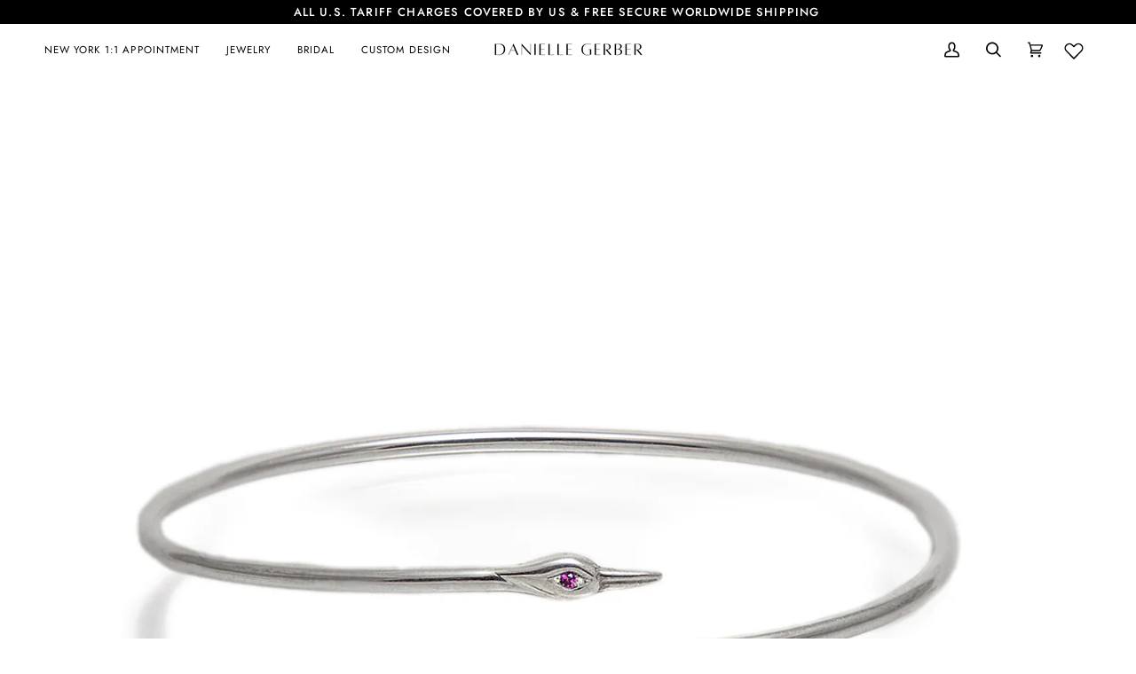

--- FILE ---
content_type: text/html; charset=utf-8
request_url: https://daniellegerber.com/collections/bracelets
body_size: 56332
content:
<!doctype html>




<html class="no-js" lang="en" ><head>

  <!-- Google Tag Manager -->
<script>(function(w,d,s,l,i){w[l]=w[l]||[];w[l].push({'gtm.start':
new Date().getTime(),event:'gtm.js'});var f=d.getElementsByTagName(s)[0],
j=d.createElement(s),dl=l!='dataLayer'?'&l='+l:'';j.async=true;j.src=
'https://www.googletagmanager.com/gtm.js?id='+i+dl;f.parentNode.insertBefore(j,f);
})(window,document,'script','dataLayer','GTM-K2KBF3M');</script>
<!-- End Google Tag Manager -->
  
  <meta charset="utf-8">
  <meta http-equiv="X-UA-Compatible" content="IE=edge,chrome=1">
  <meta name="viewport" content="width=device-width,initial-scale=1,viewport-fit=cover">
  <meta name="theme-color" content="#a17c5e"><link rel="canonical" href="https://daniellegerber.com/collections/bracelets"><script type="text/javascript">
    (function(c,l,a,r,i,t,y){
        c[a]=c[a]||function(){(c[a].q=c[a].q||[]).push(arguments)};
        t=l.createElement(r);t.async=1;t.src="https://www.clarity.ms/tag/"+i;
        y=l.getElementsByTagName(r)[0];y.parentNode.insertBefore(t,y);
    })(window, document, "clarity", "script", "ofy47lil1b");
</script>
  
  <!-- ======================= Pipeline Theme V7.1.3 ========================= -->

  <!-- Preloading ================================================================== -->

  <link rel="preconnect" href="https://cdn.shopify.com" crossorigin>
  <link rel="dns-prefetch" href="https://cdn.shopify.com">
  <link rel="preconnect" href="https://fonts.shopify.com" crossorigin>
  <link rel="dns-prefetch" href="https://fonts.shopifycdn.com">
  <link rel="preconnect" href="https://monorail-edge.shopifysvc.com" crossorigin>

  <link rel="preload" href="//daniellegerber.com/cdn/fonts/jost/jost_n4.d47a1b6347ce4a4c9f437608011273009d91f2b7.woff2" as="font" type="font/woff2" crossorigin>
  <link rel="preload" href="//daniellegerber.com/cdn/fonts/jost/jost_n4.d47a1b6347ce4a4c9f437608011273009d91f2b7.woff2" as="font" type="font/woff2" crossorigin>
  <link rel="preload" href="//daniellegerber.com/cdn/fonts/jost/jost_n4.d47a1b6347ce4a4c9f437608011273009d91f2b7.woff2" as="font" type="font/woff2" crossorigin>

  <link href="//daniellegerber.com/cdn/shop/t/43/assets/vendor.js?v=144118437607305429831766737627" as="script" rel="preload">
  <link href="//daniellegerber.com/cdn/shop/t/43/assets/theme.js?v=154126698806131224561766737627" as="script" rel="preload">
  <link href="//daniellegerber.com/cdn/shop/t/43/assets/theme.css?v=71262254754431959641766737627" as="script" rel="preload">
  
  <!-- Google Verification Tag - Start -->
    <meta name="google-site-verification" content="rlAkSPtFYwEx5owN1HrFYKLSZq35FE0pcZeEv2XCsn0" />
<!--   FB meta   -->
    <meta name="facebook-domain-verification" content="c525zz1zlmrntuhdfv831btqwlnkyx" />

  
  <!-- Title and description ================================================ --><link rel="shortcut icon" href="//daniellegerber.com/cdn/shop/files/DG_32x32.png?v=1704199761" type="image/png">
  <title>
    

    Diamond Cuff Bracelets | Bangle Bracelets -Danielle Gerber
&ndash; Danielle Gerber Fine Jewelry

  </title><meta name="description" content="Check out the great collections for Crane bracelets, diamond cuff bracelets &amp; bangle bracelets At Danielle Gerber Freedom Jewelry. Get the best cuff bracelets for women.">
  <!-- /snippets/social-meta-tags.liquid --><meta property="og:site_name" content="Danielle Gerber Fine Jewelry">
<meta property="og:url" content="https://daniellegerber.com/collections/bracelets">
<meta property="og:title" content="Diamond Cuff Bracelets | Bangle Bracelets -Danielle Gerber">
<meta property="og:type" content="website">
<meta property="og:description" content="Check out the great collections for Crane bracelets, diamond cuff bracelets &amp; bangle bracelets At Danielle Gerber Freedom Jewelry. Get the best cuff bracelets for women."><meta property="og:image" content="http://daniellegerber.com/cdn/shop/collections/crane_bracelet.jpg?v=1591433826">
    <meta property="og:image:secure_url" content="https://daniellegerber.com/cdn/shop/collections/crane_bracelet.jpg?v=1591433826">
    <meta property="og:image:width" content="1200">
    <meta property="og:image:height" content="1200">


<meta name="twitter:site" content="@">
<meta name="twitter:card" content="summary_large_image">
<meta name="twitter:title" content="Diamond Cuff Bracelets | Bangle Bracelets -Danielle Gerber">
<meta name="twitter:description" content="Check out the great collections for Crane bracelets, diamond cuff bracelets &amp; bangle bracelets At Danielle Gerber Freedom Jewelry. Get the best cuff bracelets for women."><!-- CSS ================================================================== -->

  <link href="//daniellegerber.com/cdn/shop/t/43/assets/font-settings.css?v=98282925838296445791766737627" rel="stylesheet" type="text/css" media="all" />

  <!-- /snippets/css-variables.liquid -->


<style data-shopify>

:root {
/* ================ Layout Variables ================ */






--LAYOUT-WIDTH: 1450px;
--LAYOUT-GUTTER: 24px;
--LAYOUT-GUTTER-OFFSET: -24px;
--NAV-GUTTER: 15px;
--LAYOUT-OUTER: 50px;

/* ================ Product video ================ */

--COLOR-VIDEO-BG: #f2f2f2;


/* ================ Color Variables ================ */

/* === Backgrounds ===*/
--COLOR-BG: #ffffff;
--COLOR-BG-ACCENT: #f7f5f4;

/* === Text colors ===*/
--COLOR-TEXT-DARK: #1f1919;
--COLOR-TEXT: #424242;
--COLOR-TEXT-LIGHT: #7b7b7b;

/* === Bright color ===*/
--COLOR-PRIMARY: #ad9a94;
--COLOR-PRIMARY-HOVER: #9d6958;
--COLOR-PRIMARY-FADE: rgba(173, 154, 148, 0.05);
--COLOR-PRIMARY-FADE-HOVER: rgba(173, 154, 148, 0.1);--COLOR-PRIMARY-OPPOSITE: #ffffff;

/* === Secondary/link Color ===*/
--COLOR-SECONDARY: #a17c5e;
--COLOR-SECONDARY-HOVER: #7e5534;
--COLOR-SECONDARY-FADE: rgba(161, 124, 94, 0.05);
--COLOR-SECONDARY-FADE-HOVER: rgba(161, 124, 94, 0.1);--COLOR-SECONDARY-OPPOSITE: #ffffff;

/* === Shades of grey ===*/
--COLOR-A5:  rgba(66, 66, 66, 0.05);
--COLOR-A10: rgba(66, 66, 66, 0.1);
--COLOR-A20: rgba(66, 66, 66, 0.2);
--COLOR-A35: rgba(66, 66, 66, 0.35);
--COLOR-A50: rgba(66, 66, 66, 0.5);
--COLOR-A80: rgba(66, 66, 66, 0.8);
--COLOR-A90: rgba(66, 66, 66, 0.9);
--COLOR-A95: rgba(66, 66, 66, 0.95);


/* ================ Inverted Color Variables ================ */

--INVERSE-BG: #000000;
--INVERSE-BG-ACCENT: #000000;

/* === Text colors ===*/
--INVERSE-TEXT-DARK: #ffffff;
--INVERSE-TEXT: #ffffff;
--INVERSE-TEXT-LIGHT: #b3b3b3;

/* === Bright color ===*/
--INVERSE-PRIMARY: #d2815f;
--INVERSE-PRIMARY-HOVER: #c35121;
--INVERSE-PRIMARY-FADE: rgba(210, 129, 95, 0.05);
--INVERSE-PRIMARY-FADE-HOVER: rgba(210, 129, 95, 0.1);--INVERSE-PRIMARY-OPPOSITE: #000000;


/* === Second Color ===*/
--INVERSE-SECONDARY: #748cab;
--INVERSE-SECONDARY-HOVER: #3f6493;
--INVERSE-SECONDARY-FADE: rgba(116, 140, 171, 0.05);
--INVERSE-SECONDARY-FADE-HOVER: rgba(116, 140, 171, 0.1);--INVERSE-SECONDARY-OPPOSITE: #ffffff;


/* === Shades of grey ===*/
--INVERSE-A5:  rgba(255, 255, 255, 0.05);
--INVERSE-A10: rgba(255, 255, 255, 0.1);
--INVERSE-A20: rgba(255, 255, 255, 0.2);
--INVERSE-A35: rgba(255, 255, 255, 0.3);
--INVERSE-A80: rgba(255, 255, 255, 0.8);
--INVERSE-A90: rgba(255, 255, 255, 0.9);
--INVERSE-A95: rgba(255, 255, 255, 0.95);


/* ================ Bright Color Variables ================ */

--BRIGHT-BG: #d2815f;
--BRIGHT-BG-ACCENT: #94553a;

/* === Text colors ===*/
--BRIGHT-TEXT-DARK: #858585;
--BRIGHT-TEXT: #454545;
--BRIGHT-TEXT-LIGHT: #6f574d;

/* === Bright color ===*/
--BRIGHT-PRIMARY: #ff763d;
--BRIGHT-PRIMARY-HOVER: #f04600;
--BRIGHT-PRIMARY-FADE: rgba(255, 118, 61, 0.05);
--BRIGHT-PRIMARY-FADE-HOVER: rgba(255, 118, 61, 0.1);--BRIGHT-PRIMARY-OPPOSITE: #000000;


/* === Second Color ===*/
--BRIGHT-SECONDARY: #a17c5e;
--BRIGHT-SECONDARY-HOVER: #7e5534;
--BRIGHT-SECONDARY-FADE: rgba(161, 124, 94, 0.05);
--BRIGHT-SECONDARY-FADE-HOVER: rgba(161, 124, 94, 0.1);--BRIGHT-SECONDARY-OPPOSITE: #ffffff;


/* === Shades of grey ===*/
--BRIGHT-A5:  rgba(69, 69, 69, 0.05);
--BRIGHT-A10: rgba(69, 69, 69, 0.1);
--BRIGHT-A20: rgba(69, 69, 69, 0.2);
--BRIGHT-A35: rgba(69, 69, 69, 0.3);
--BRIGHT-A80: rgba(69, 69, 69, 0.8);
--BRIGHT-A90: rgba(69, 69, 69, 0.9);
--BRIGHT-A95: rgba(69, 69, 69, 0.95);


/* === Account Bar ===*/
--COLOR-ANNOUNCEMENT-BG: #000000;
--COLOR-ANNOUNCEMENT-TEXT: #ffffff;

/* === Nav and dropdown link background ===*/
--COLOR-NAV: #ffffff;
--COLOR-NAV-TEXT: #000000;
--COLOR-NAV-TEXT-DARK: #000000;
--COLOR-NAV-TEXT-LIGHT: #4d4d4d;
--COLOR-NAV-BORDER: #f7f5f4;
--COLOR-NAV-A10: rgba(0, 0, 0, 0.1);
--COLOR-NAV-A50: rgba(0, 0, 0, 0.5);
--COLOR-HIGHLIGHT-LINK: #dd987d;

/* === Site Footer ===*/
--COLOR-FOOTER-BG: #000000;
--COLOR-FOOTER-TEXT: #ffffff;
--COLOR-FOOTER-A5: rgba(255, 255, 255, 0.05);
--COLOR-FOOTER-A15: rgba(255, 255, 255, 0.15);
--COLOR-FOOTER-A90: rgba(255, 255, 255, 0.9);

/* === Sub-Footer ===*/
--COLOR-SUB-FOOTER-BG: #000000;
--COLOR-SUB-FOOTER-TEXT: #ffffff;
--COLOR-SUB-FOOTER-A5: rgba(255, 255, 255, 0.05);
--COLOR-SUB-FOOTER-A15: rgba(255, 255, 255, 0.15);
--COLOR-SUB-FOOTER-A90: rgba(255, 255, 255, 0.9);

/* === Products ===*/
--PRODUCT-GRID-ASPECT-RATIO: 80.0%;

/* === Product badges ===*/
--COLOR-BADGE: #ffffff;
--COLOR-BADGE-TEXT: #424242;
--COLOR-BADGE-TEXT-DARK: #1f1919;
--COLOR-BADGE-TEXT-HOVER: #686868;
--COLOR-BADGE-HAIRLINE: #f6f6f6;

/* === Product item slider ===*/--COLOR-PRODUCT-SLIDER: #ffffff;--COLOR-PRODUCT-SLIDER-OPPOSITE: rgba(13, 13, 13, 0.06);/* === disabled form colors ===*/
--COLOR-DISABLED-BG: #ececec;
--COLOR-DISABLED-TEXT: #bdbdbd;

--INVERSE-DISABLED-BG: #1a1a1a;
--INVERSE-DISABLED-TEXT: #595959;


/* === Tailwind RGBA Palette ===*/
--RGB-CANVAS: 255 255 255;
--RGB-CONTENT: 66 66 66;
--RGB-PRIMARY: 173 154 148;
--RGB-SECONDARY: 161 124 94;

--RGB-DARK-CANVAS: 0 0 0;
--RGB-DARK-CONTENT: 255 255 255;
--RGB-DARK-PRIMARY: 210 129 95;
--RGB-DARK-SECONDARY: 116 140 171;

--RGB-BRIGHT-CANVAS: 210 129 95;
--RGB-BRIGHT-CONTENT: 69 69 69;
--RGB-BRIGHT-PRIMARY: 255 118 61;
--RGB-BRIGHT-SECONDARY: 161 124 94;

--RGB-PRIMARY-CONTRAST: 255 255 255;
--RGB-SECONDARY-CONTRAST: 255 255 255;

--RGB-DARK-PRIMARY-CONTRAST: 0 0 0;
--RGB-DARK-SECONDARY-CONTRAST: 255 255 255;

--RGB-BRIGHT-PRIMARY-CONTRAST: 0 0 0;
--RGB-BRIGHT-SECONDARY-CONTRAST: 255 255 255;


/* === Button Radius === */
--BUTTON-RADIUS: 2px;


/* ================ Typography ================ */

--FONT-STACK-BODY: Jost, sans-serif;
--FONT-STYLE-BODY: normal;
--FONT-WEIGHT-BODY: 400;
--FONT-WEIGHT-BODY-BOLD: 500;
--FONT-ADJUST-BODY: 1.0;

  --FONT-BODY-TRANSFORM: none;
  --FONT-BODY-LETTER-SPACING: normal;


--FONT-STACK-HEADING: Jost, sans-serif;
--FONT-STYLE-HEADING: normal;
--FONT-WEIGHT-HEADING: 400;
--FONT-WEIGHT-HEADING-BOLD: 500;
--FONT-ADJUST-HEADING: 1.0;

  --FONT-HEADING-TRANSFORM: uppercase;
  --FONT-HEADING-LETTER-SPACING: 0.09em;

--FONT-STACK-ACCENT: Jost, sans-serif;
--FONT-STYLE-ACCENT: normal;
--FONT-WEIGHT-ACCENT: 400;
--FONT-WEIGHT-ACCENT-BOLD: 500;
--FONT-ADJUST-ACCENT: 1.0;

  --FONT-ACCENT-TRANSFORM: uppercase;
  --FONT-ACCENT-LETTER-SPACING: 0.09em;

--TYPE-STACK-NAV: Jost, sans-serif;
--TYPE-STYLE-NAV: normal;
--TYPE-ADJUST-NAV: 1.0;
--TYPE-WEIGHT-NAV: 400;

  --FONT-NAV-TRANSFORM: uppercase;
  --FONT-NAV-LETTER-SPACING: 0.09em;

--TYPE-STACK-BUTTON: Jost, sans-serif;
--TYPE-STYLE-BUTTON: normal;
--TYPE-ADJUST-BUTTON: 1.0;
--TYPE-WEIGHT-BUTTON: 500;

  --FONT-BUTTON-TRANSFORM: uppercase;
  --FONT-BUTTON-LETTER-SPACING: 0.09em;

--TYPE-STACK-KICKER: Jost, sans-serif;
--TYPE-STYLE-KICKER: normal;
--TYPE-ADJUST-KICKER: 1.0;
--TYPE-WEIGHT-KICKER: 500;

  --FONT-KICKER-TRANSFORM: uppercase;
  --FONT-KICKER-LETTER-SPACING: 0.09em;


--ICO-SELECT: url('//daniellegerber.com/cdn/shop/t/43/assets/ico-select.svg?v=76980293671833463251766737627');

/* ================ Photo correction ================ */
--PHOTO-CORRECTION: 100%;



}


/* ================ Typography ================ */
/* ================ type-scale.com ============ */

/* 1.16 base 13 */
:root {
 --font-1: 10px;
 --font-2: 11.3px;
 --font-3: 12px;
 --font-4: 13px;
 --font-5: 15.5px;
 --font-6: 17px;
 --font-7: 20px;
 --font-8: 23.5px;
 --font-9: 27px;
 --font-10:32px;
 --font-11:37px;
 --font-12:43px;
 --font-13:49px;
 --font-14:57px;
 --font-15:67px;
}

/* 1.175 base 13.5 */
@media only screen and (min-width: 480px) and (max-width: 1099px) {
  :root {
    --font-1: 10px;
    --font-2: 11.5px;
    --font-3: 12.5px;
    --font-4: 13.5px;
    --font-5: 16px;
    --font-6: 18px;
    --font-7: 21px;
    --font-8: 25px;
    --font-9: 29px;
    --font-10:34px;
    --font-11:40px;
    --font-12:47px;
    --font-13:56px;
    --font-14:65px;
   --font-15:77px;
  }
}
/* 1.22 base 14.5 */
@media only screen and (min-width: 1100px) {
  :root {
    --font-1: 10px;
    --font-2: 11.5px;
    --font-3: 13px;
    --font-4: 14.5px;
    --font-5: 17.5px;
    --font-6: 22px;
    --font-7: 26px;
    --font-8: 32px;
    --font-9: 39px;
    --font-10:48px;
    --font-11:58px;
    --font-12:71px;
    --font-13:87px;
    --font-14:106px;
    --font-15:129px;
 }
}


</style>


  <link href="//daniellegerber.com/cdn/shop/t/43/assets/theme.css?v=71262254754431959641766737627" rel="stylesheet" type="text/css" media="all" />

  <script>
    document.documentElement.className = document.documentElement.className.replace('no-js', 'js');

    
      document.documentElement.classList.add('aos-initialized');let root = '/';
    if (root[root.length - 1] !== '/') {
      root = `${root}/`;
    }
    var theme = {
      routes: {
        root_url: root,
        cart: '/cart',
        cart_add_url: '/cart/add',
        product_recommendations_url: '/recommendations/products',
        account_addresses_url: '/account/addresses',
        predictive_search_url: '/search/suggest'
      },
      state: {
        cartOpen: null,
      },
      sizes: {
        small: 480,
        medium: 768,
        large: 1100,
        widescreen: 1400
      },
      assets: {
        photoswipe: '//daniellegerber.com/cdn/shop/t/43/assets/photoswipe.js?v=162613001030112971491766737627',
        smoothscroll: '//daniellegerber.com/cdn/shop/t/43/assets/smoothscroll.js?v=37906625415260927261766737627',
        swatches: '//daniellegerber.com/cdn/shop/t/43/assets/swatches.json?v=154940297821828866241766737627',
        noImage: '//daniellegerber.com/cdn/shopifycloud/storefront/assets/no-image-2048-a2addb12.gif',
        base: '//daniellegerber.com/cdn/shop/t/43/assets/'
      },
      strings: {
        swatchesKey: "Color, Colour",
        addToCart: "Add to Cart",
        estimateShipping: "Estimate shipping",
        noShippingAvailable: "We do not ship to this destination.",
        free: "Free",
        from: "From",
        preOrder: "Pre-order",
        soldOut: "Sold Out",
        sale: "Sale",
        subscription: "Subscription",
        unavailable: "Unavailable",
        unitPrice: "Unit price",
        unitPriceSeparator: "per",
        stockout: "All available stock is in cart",
        products: "Products",
        pages: "Pages",
        collections: "Collections",
        resultsFor: "Results for",
        noResultsFor: "No results for",
        articles: "Articles",
        successMessage: "Link copied to clipboard",
      },
      settings: {
        badge_sale_type: "dollar",
        animate_hover: true,
        animate_scroll: true,
        show_locale_desktop: null,
        show_locale_mobile: null,
        show_currency_desktop: null,
        show_currency_mobile: null,
        currency_select_type: "country",
        currency_code_enable: false,
        cycle_images_hover_delay: 1.5
      },
      info: {
        name: 'pipeline'
      },
      version: '7.1.3',
      moneyFormat: "\u003cspan class=money\u003e${{amount_no_decimals}}\u003c\/span\u003e",
      shopCurrency: "USD",
      currencyCode: "USD"
    }
    let windowInnerHeight = window.innerHeight;
    document.documentElement.style.setProperty('--full-screen', `${windowInnerHeight}px`);
    document.documentElement.style.setProperty('--three-quarters', `${windowInnerHeight * 0.75}px`);
    document.documentElement.style.setProperty('--two-thirds', `${windowInnerHeight * 0.66}px`);
    document.documentElement.style.setProperty('--one-half', `${windowInnerHeight * 0.5}px`);
    document.documentElement.style.setProperty('--one-third', `${windowInnerHeight * 0.33}px`);
    document.documentElement.style.setProperty('--one-fifth', `${windowInnerHeight * 0.2}px`);

    window.isRTL = document.documentElement.getAttribute('dir') === 'rtl';
  </script><!-- Theme Javascript ============================================================== -->
  <script src="//daniellegerber.com/cdn/shop/t/43/assets/vendor.js?v=144118437607305429831766737627" defer="defer"></script>
  <script src="//daniellegerber.com/cdn/shop/t/43/assets/theme.js?v=154126698806131224561766737627" defer="defer"></script>

  <script>
    (function () {
      function onPageShowEvents() {
        if ('requestIdleCallback' in window) {
          requestIdleCallback(initCartEvent, { timeout: 500 })
        } else {
          initCartEvent()
        }
        function initCartEvent(){
          window.fetch(window.theme.routes.cart + '.js')
          .then((response) => {
            if(!response.ok){
              throw {status: response.statusText};
            }
            return response.json();
          })
          .then((response) => {
            document.dispatchEvent(new CustomEvent('theme:cart:change', {
              detail: {
                cart: response,
              },
              bubbles: true,
            }));
            return response;
          })
          .catch((e) => {
            console.error(e);
          });
        }
      };
      window.onpageshow = onPageShowEvents;
    })();
  </script>

  <script type="text/javascript">
    if (window.MSInputMethodContext && document.documentMode) {
      var scripts = document.getElementsByTagName('script')[0];
      var polyfill = document.createElement("script");
      polyfill.defer = true;
      polyfill.src = "//daniellegerber.com/cdn/shop/t/43/assets/ie11.js?v=144489047535103983231766737627";

      scripts.parentNode.insertBefore(polyfill, scripts);
    }
  </script>

  <!-- Shopify app scripts =========================================================== -->
  
  <script>window.performance && window.performance.mark && window.performance.mark('shopify.content_for_header.start');</script><meta name="google-site-verification" content="VgpWiLoMBze4WDWEbyCMT1wbHhxlICEiQ6uog6CZ8MA">
<meta name="google-site-verification" content="9ZgzS1hUkoMbHFt_SfWu-ukkPG7rJve4d0Spt9p9gsE">
<meta id="shopify-digital-wallet" name="shopify-digital-wallet" content="/6590005306/digital_wallets/dialog">
<meta name="shopify-checkout-api-token" content="24ab15fd816d890050f595e4eed4d97b">
<meta id="in-context-paypal-metadata" data-shop-id="6590005306" data-venmo-supported="true" data-environment="production" data-locale="en_US" data-paypal-v4="true" data-currency="USD">
<link rel="alternate" type="application/atom+xml" title="Feed" href="/collections/bracelets.atom" />
<link rel="alternate" type="application/json+oembed" href="https://daniellegerber.com/collections/bracelets.oembed">
<script async="async" src="/checkouts/internal/preloads.js?locale=en-US"></script>
<link rel="preconnect" href="https://shop.app" crossorigin="anonymous">
<script async="async" src="https://shop.app/checkouts/internal/preloads.js?locale=en-US&shop_id=6590005306" crossorigin="anonymous"></script>
<script id="apple-pay-shop-capabilities" type="application/json">{"shopId":6590005306,"countryCode":"US","currencyCode":"USD","merchantCapabilities":["supports3DS"],"merchantId":"gid:\/\/shopify\/Shop\/6590005306","merchantName":"Danielle Gerber Fine Jewelry","requiredBillingContactFields":["postalAddress","email","phone"],"requiredShippingContactFields":["postalAddress","email","phone"],"shippingType":"shipping","supportedNetworks":["visa","masterCard","amex","discover","elo","jcb"],"total":{"type":"pending","label":"Danielle Gerber Fine Jewelry","amount":"1.00"},"shopifyPaymentsEnabled":true,"supportsSubscriptions":true}</script>
<script id="shopify-features" type="application/json">{"accessToken":"24ab15fd816d890050f595e4eed4d97b","betas":["rich-media-storefront-analytics"],"domain":"daniellegerber.com","predictiveSearch":true,"shopId":6590005306,"locale":"en"}</script>
<script>var Shopify = Shopify || {};
Shopify.shop = "emetti.myshopify.com";
Shopify.locale = "en";
Shopify.currency = {"active":"USD","rate":"1.0"};
Shopify.country = "US";
Shopify.theme = {"name":"New York Theme","id":156855304447,"schema_name":"Pipeline","schema_version":"7.1.3","theme_store_id":739,"role":"main"};
Shopify.theme.handle = "null";
Shopify.theme.style = {"id":null,"handle":null};
Shopify.cdnHost = "daniellegerber.com/cdn";
Shopify.routes = Shopify.routes || {};
Shopify.routes.root = "/";</script>
<script type="module">!function(o){(o.Shopify=o.Shopify||{}).modules=!0}(window);</script>
<script>!function(o){function n(){var o=[];function n(){o.push(Array.prototype.slice.apply(arguments))}return n.q=o,n}var t=o.Shopify=o.Shopify||{};t.loadFeatures=n(),t.autoloadFeatures=n()}(window);</script>
<script>
  window.ShopifyPay = window.ShopifyPay || {};
  window.ShopifyPay.apiHost = "shop.app\/pay";
  window.ShopifyPay.redirectState = null;
</script>
<script id="shop-js-analytics" type="application/json">{"pageType":"collection"}</script>
<script defer="defer" async type="module" src="//daniellegerber.com/cdn/shopifycloud/shop-js/modules/v2/client.init-shop-cart-sync_BT-GjEfc.en.esm.js"></script>
<script defer="defer" async type="module" src="//daniellegerber.com/cdn/shopifycloud/shop-js/modules/v2/chunk.common_D58fp_Oc.esm.js"></script>
<script defer="defer" async type="module" src="//daniellegerber.com/cdn/shopifycloud/shop-js/modules/v2/chunk.modal_xMitdFEc.esm.js"></script>
<script type="module">
  await import("//daniellegerber.com/cdn/shopifycloud/shop-js/modules/v2/client.init-shop-cart-sync_BT-GjEfc.en.esm.js");
await import("//daniellegerber.com/cdn/shopifycloud/shop-js/modules/v2/chunk.common_D58fp_Oc.esm.js");
await import("//daniellegerber.com/cdn/shopifycloud/shop-js/modules/v2/chunk.modal_xMitdFEc.esm.js");

  window.Shopify.SignInWithShop?.initShopCartSync?.({"fedCMEnabled":true,"windoidEnabled":true});

</script>
<script>
  window.Shopify = window.Shopify || {};
  if (!window.Shopify.featureAssets) window.Shopify.featureAssets = {};
  window.Shopify.featureAssets['shop-js'] = {"shop-cart-sync":["modules/v2/client.shop-cart-sync_DZOKe7Ll.en.esm.js","modules/v2/chunk.common_D58fp_Oc.esm.js","modules/v2/chunk.modal_xMitdFEc.esm.js"],"init-fed-cm":["modules/v2/client.init-fed-cm_B6oLuCjv.en.esm.js","modules/v2/chunk.common_D58fp_Oc.esm.js","modules/v2/chunk.modal_xMitdFEc.esm.js"],"shop-cash-offers":["modules/v2/client.shop-cash-offers_D2sdYoxE.en.esm.js","modules/v2/chunk.common_D58fp_Oc.esm.js","modules/v2/chunk.modal_xMitdFEc.esm.js"],"shop-login-button":["modules/v2/client.shop-login-button_QeVjl5Y3.en.esm.js","modules/v2/chunk.common_D58fp_Oc.esm.js","modules/v2/chunk.modal_xMitdFEc.esm.js"],"pay-button":["modules/v2/client.pay-button_DXTOsIq6.en.esm.js","modules/v2/chunk.common_D58fp_Oc.esm.js","modules/v2/chunk.modal_xMitdFEc.esm.js"],"shop-button":["modules/v2/client.shop-button_DQZHx9pm.en.esm.js","modules/v2/chunk.common_D58fp_Oc.esm.js","modules/v2/chunk.modal_xMitdFEc.esm.js"],"avatar":["modules/v2/client.avatar_BTnouDA3.en.esm.js"],"init-windoid":["modules/v2/client.init-windoid_CR1B-cfM.en.esm.js","modules/v2/chunk.common_D58fp_Oc.esm.js","modules/v2/chunk.modal_xMitdFEc.esm.js"],"init-shop-for-new-customer-accounts":["modules/v2/client.init-shop-for-new-customer-accounts_C_vY_xzh.en.esm.js","modules/v2/client.shop-login-button_QeVjl5Y3.en.esm.js","modules/v2/chunk.common_D58fp_Oc.esm.js","modules/v2/chunk.modal_xMitdFEc.esm.js"],"init-shop-email-lookup-coordinator":["modules/v2/client.init-shop-email-lookup-coordinator_BI7n9ZSv.en.esm.js","modules/v2/chunk.common_D58fp_Oc.esm.js","modules/v2/chunk.modal_xMitdFEc.esm.js"],"init-shop-cart-sync":["modules/v2/client.init-shop-cart-sync_BT-GjEfc.en.esm.js","modules/v2/chunk.common_D58fp_Oc.esm.js","modules/v2/chunk.modal_xMitdFEc.esm.js"],"shop-toast-manager":["modules/v2/client.shop-toast-manager_DiYdP3xc.en.esm.js","modules/v2/chunk.common_D58fp_Oc.esm.js","modules/v2/chunk.modal_xMitdFEc.esm.js"],"init-customer-accounts":["modules/v2/client.init-customer-accounts_D9ZNqS-Q.en.esm.js","modules/v2/client.shop-login-button_QeVjl5Y3.en.esm.js","modules/v2/chunk.common_D58fp_Oc.esm.js","modules/v2/chunk.modal_xMitdFEc.esm.js"],"init-customer-accounts-sign-up":["modules/v2/client.init-customer-accounts-sign-up_iGw4briv.en.esm.js","modules/v2/client.shop-login-button_QeVjl5Y3.en.esm.js","modules/v2/chunk.common_D58fp_Oc.esm.js","modules/v2/chunk.modal_xMitdFEc.esm.js"],"shop-follow-button":["modules/v2/client.shop-follow-button_CqMgW2wH.en.esm.js","modules/v2/chunk.common_D58fp_Oc.esm.js","modules/v2/chunk.modal_xMitdFEc.esm.js"],"checkout-modal":["modules/v2/client.checkout-modal_xHeaAweL.en.esm.js","modules/v2/chunk.common_D58fp_Oc.esm.js","modules/v2/chunk.modal_xMitdFEc.esm.js"],"shop-login":["modules/v2/client.shop-login_D91U-Q7h.en.esm.js","modules/v2/chunk.common_D58fp_Oc.esm.js","modules/v2/chunk.modal_xMitdFEc.esm.js"],"lead-capture":["modules/v2/client.lead-capture_BJmE1dJe.en.esm.js","modules/v2/chunk.common_D58fp_Oc.esm.js","modules/v2/chunk.modal_xMitdFEc.esm.js"],"payment-terms":["modules/v2/client.payment-terms_Ci9AEqFq.en.esm.js","modules/v2/chunk.common_D58fp_Oc.esm.js","modules/v2/chunk.modal_xMitdFEc.esm.js"]};
</script>
<script>(function() {
  var isLoaded = false;
  function asyncLoad() {
    if (isLoaded) return;
    isLoaded = true;
    var urls = ["https:\/\/cdn.shopify.com\/s\/files\/1\/0065\/9000\/5306\/t\/7\/assets\/affirmShopify.js?v=1598289773\u0026shop=emetti.myshopify.com","https:\/\/cdn1.stamped.io\/files\/widget.min.js?shop=emetti.myshopify.com","https:\/\/static.klaviyo.com\/onsite\/js\/klaviyo.js?company_id=MBy3Qm\u0026shop=emetti.myshopify.com","https:\/\/static-us.afterpay.com\/shopify\/afterpay-attract\/afterpay-attract-widget.js?shop=emetti.myshopify.com","\/\/shopify.privy.com\/widget.js?shop=emetti.myshopify.com","https:\/\/crossborder-integration.global-e.com\/resources\/js\/app?shop=emetti.myshopify.com","\/\/cdn.shopify.com\/proxy\/ced5441350adcd60d90c8d5e91c0b54f0713089234ed61017402de3648e13e2e\/web.global-e.com\/merchant\/storefrontattributes?merchantid=60000016\u0026shop=emetti.myshopify.com\u0026sp-cache-control=cHVibGljLCBtYXgtYWdlPTkwMA","https:\/\/storage.nfcube.com\/instafeed-95ce2fdc0137bf3f2ded940ff2975026.js?shop=emetti.myshopify.com","https:\/\/js.flashyapp.com\/shopify.js?account_id=9940\u0026shop=emetti.myshopify.com","https:\/\/cdn-app.cart-bot.net\/public\/js\/append.js?shop=emetti.myshopify.com","https:\/\/load.fomo.com\/api\/v1\/gaL0XY4_XAaIT9nNIDos_g\/load.js?shop=emetti.myshopify.com"];
    for (var i = 0; i < urls.length; i++) {
      var s = document.createElement('script');
      s.type = 'text/javascript';
      s.async = true;
      s.src = urls[i];
      var x = document.getElementsByTagName('script')[0];
      x.parentNode.insertBefore(s, x);
    }
  };
  if(window.attachEvent) {
    window.attachEvent('onload', asyncLoad);
  } else {
    window.addEventListener('load', asyncLoad, false);
  }
})();</script>
<script id="__st">var __st={"a":6590005306,"offset":7200,"reqid":"fe732465-71ff-498c-a0ec-4649cc247051-1769096487","pageurl":"daniellegerber.com\/collections\/bracelets","u":"aacff6a125cc","p":"collection","rtyp":"collection","rid":160303906899};</script>
<script>window.ShopifyPaypalV4VisibilityTracking = true;</script>
<script id="captcha-bootstrap">!function(){'use strict';const t='contact',e='account',n='new_comment',o=[[t,t],['blogs',n],['comments',n],[t,'customer']],c=[[e,'customer_login'],[e,'guest_login'],[e,'recover_customer_password'],[e,'create_customer']],r=t=>t.map((([t,e])=>`form[action*='/${t}']:not([data-nocaptcha='true']) input[name='form_type'][value='${e}']`)).join(','),a=t=>()=>t?[...document.querySelectorAll(t)].map((t=>t.form)):[];function s(){const t=[...o],e=r(t);return a(e)}const i='password',u='form_key',d=['recaptcha-v3-token','g-recaptcha-response','h-captcha-response',i],f=()=>{try{return window.sessionStorage}catch{return}},m='__shopify_v',_=t=>t.elements[u];function p(t,e,n=!1){try{const o=window.sessionStorage,c=JSON.parse(o.getItem(e)),{data:r}=function(t){const{data:e,action:n}=t;return t[m]||n?{data:e,action:n}:{data:t,action:n}}(c);for(const[e,n]of Object.entries(r))t.elements[e]&&(t.elements[e].value=n);n&&o.removeItem(e)}catch(o){console.error('form repopulation failed',{error:o})}}const l='form_type',E='cptcha';function T(t){t.dataset[E]=!0}const w=window,h=w.document,L='Shopify',v='ce_forms',y='captcha';let A=!1;((t,e)=>{const n=(g='f06e6c50-85a8-45c8-87d0-21a2b65856fe',I='https://cdn.shopify.com/shopifycloud/storefront-forms-hcaptcha/ce_storefront_forms_captcha_hcaptcha.v1.5.2.iife.js',D={infoText:'Protected by hCaptcha',privacyText:'Privacy',termsText:'Terms'},(t,e,n)=>{const o=w[L][v],c=o.bindForm;if(c)return c(t,g,e,D).then(n);var r;o.q.push([[t,g,e,D],n]),r=I,A||(h.body.append(Object.assign(h.createElement('script'),{id:'captcha-provider',async:!0,src:r})),A=!0)});var g,I,D;w[L]=w[L]||{},w[L][v]=w[L][v]||{},w[L][v].q=[],w[L][y]=w[L][y]||{},w[L][y].protect=function(t,e){n(t,void 0,e),T(t)},Object.freeze(w[L][y]),function(t,e,n,w,h,L){const[v,y,A,g]=function(t,e,n){const i=e?o:[],u=t?c:[],d=[...i,...u],f=r(d),m=r(i),_=r(d.filter((([t,e])=>n.includes(e))));return[a(f),a(m),a(_),s()]}(w,h,L),I=t=>{const e=t.target;return e instanceof HTMLFormElement?e:e&&e.form},D=t=>v().includes(t);t.addEventListener('submit',(t=>{const e=I(t);if(!e)return;const n=D(e)&&!e.dataset.hcaptchaBound&&!e.dataset.recaptchaBound,o=_(e),c=g().includes(e)&&(!o||!o.value);(n||c)&&t.preventDefault(),c&&!n&&(function(t){try{if(!f())return;!function(t){const e=f();if(!e)return;const n=_(t);if(!n)return;const o=n.value;o&&e.removeItem(o)}(t);const e=Array.from(Array(32),(()=>Math.random().toString(36)[2])).join('');!function(t,e){_(t)||t.append(Object.assign(document.createElement('input'),{type:'hidden',name:u})),t.elements[u].value=e}(t,e),function(t,e){const n=f();if(!n)return;const o=[...t.querySelectorAll(`input[type='${i}']`)].map((({name:t})=>t)),c=[...d,...o],r={};for(const[a,s]of new FormData(t).entries())c.includes(a)||(r[a]=s);n.setItem(e,JSON.stringify({[m]:1,action:t.action,data:r}))}(t,e)}catch(e){console.error('failed to persist form',e)}}(e),e.submit())}));const S=(t,e)=>{t&&!t.dataset[E]&&(n(t,e.some((e=>e===t))),T(t))};for(const o of['focusin','change'])t.addEventListener(o,(t=>{const e=I(t);D(e)&&S(e,y())}));const B=e.get('form_key'),M=e.get(l),P=B&&M;t.addEventListener('DOMContentLoaded',(()=>{const t=y();if(P)for(const e of t)e.elements[l].value===M&&p(e,B);[...new Set([...A(),...v().filter((t=>'true'===t.dataset.shopifyCaptcha))])].forEach((e=>S(e,t)))}))}(h,new URLSearchParams(w.location.search),n,t,e,['guest_login'])})(!0,!0)}();</script>
<script integrity="sha256-4kQ18oKyAcykRKYeNunJcIwy7WH5gtpwJnB7kiuLZ1E=" data-source-attribution="shopify.loadfeatures" defer="defer" src="//daniellegerber.com/cdn/shopifycloud/storefront/assets/storefront/load_feature-a0a9edcb.js" crossorigin="anonymous"></script>
<script crossorigin="anonymous" defer="defer" src="//daniellegerber.com/cdn/shopifycloud/storefront/assets/shopify_pay/storefront-65b4c6d7.js?v=20250812"></script>
<script data-source-attribution="shopify.dynamic_checkout.dynamic.init">var Shopify=Shopify||{};Shopify.PaymentButton=Shopify.PaymentButton||{isStorefrontPortableWallets:!0,init:function(){window.Shopify.PaymentButton.init=function(){};var t=document.createElement("script");t.src="https://daniellegerber.com/cdn/shopifycloud/portable-wallets/latest/portable-wallets.en.js",t.type="module",document.head.appendChild(t)}};
</script>
<script data-source-attribution="shopify.dynamic_checkout.buyer_consent">
  function portableWalletsHideBuyerConsent(e){var t=document.getElementById("shopify-buyer-consent"),n=document.getElementById("shopify-subscription-policy-button");t&&n&&(t.classList.add("hidden"),t.setAttribute("aria-hidden","true"),n.removeEventListener("click",e))}function portableWalletsShowBuyerConsent(e){var t=document.getElementById("shopify-buyer-consent"),n=document.getElementById("shopify-subscription-policy-button");t&&n&&(t.classList.remove("hidden"),t.removeAttribute("aria-hidden"),n.addEventListener("click",e))}window.Shopify?.PaymentButton&&(window.Shopify.PaymentButton.hideBuyerConsent=portableWalletsHideBuyerConsent,window.Shopify.PaymentButton.showBuyerConsent=portableWalletsShowBuyerConsent);
</script>
<script data-source-attribution="shopify.dynamic_checkout.cart.bootstrap">document.addEventListener("DOMContentLoaded",(function(){function t(){return document.querySelector("shopify-accelerated-checkout-cart, shopify-accelerated-checkout")}if(t())Shopify.PaymentButton.init();else{new MutationObserver((function(e,n){t()&&(Shopify.PaymentButton.init(),n.disconnect())})).observe(document.body,{childList:!0,subtree:!0})}}));
</script>
<link id="shopify-accelerated-checkout-styles" rel="stylesheet" media="screen" href="https://daniellegerber.com/cdn/shopifycloud/portable-wallets/latest/accelerated-checkout-backwards-compat.css" crossorigin="anonymous">
<style id="shopify-accelerated-checkout-cart">
        #shopify-buyer-consent {
  margin-top: 1em;
  display: inline-block;
  width: 100%;
}

#shopify-buyer-consent.hidden {
  display: none;
}

#shopify-subscription-policy-button {
  background: none;
  border: none;
  padding: 0;
  text-decoration: underline;
  font-size: inherit;
  cursor: pointer;
}

#shopify-subscription-policy-button::before {
  box-shadow: none;
}

      </style>

<script>window.performance && window.performance.mark && window.performance.mark('shopify.content_for_header.end');</script>

  

<link rel="stylesheet" type="text/css" href="https://crossborder-integration.global-e.com/resources/css/60000016/US"/>
<script>
    GLBE_PARAMS = {
        appUrl: "https://crossborder-integration.global-e.com/",
        pixelUrl: "https://utils.global-e.com",
        pixelEnabled: true,
        geAppUrl: "https://web.global-e.com/",
        env: "Production",
        geCDNUrl: "https://web.global-e.com/",
        apiUrl: "https://api.global-e.com/",
        emi: "daer87",
        mid: "60000016",
        hiddenElements: ".ge-hide,.afterpay-paragraph,form[action='https://payments.amazon.com/checkout/signin']",
        countryCode: "US",
        countryName: "United States",
        currencyCode: "USD",
        currencyName: "United States Dollar",
        locale: "en",
        operatedCountries: ["AD","AG","AI","AL","AM","AO","AR","AT","AU","AW","AZ","BA","BB","BE","BF","BG","BI","BJ","BM","BN","BO","BR","BS","BT","BW","BZ","CA","CG","CI","CK","CL","CM","CN","CO","CR","CV","CW","CY","CZ","DE","DJ","DK","DM","DO","EC","EE","EG","ES","ET","FI","FJ","FK","FO","FR","GA","GB","GD","GE","GF","GG","GH","GI","GL","GM","GN","GP","GQ","GR","GT","GW","GY","HK","HN","HR","HT","HU","ID","IE","IS","IT","JE","JM","JO","JP","KE","KG","KH","KI","KM","KN","KR","KY","KZ","LA","LC","LI","LK","LR","LS","LT","LU","LV","MD","ME","MG","MK","MN","MO","MQ","MR","MS","MT","MU","MV","MW","MX","MY","MZ","NA","NC","NE","NG","NI","NL","NO","NP","NU","NZ","PA","PE","PG","PH","PL","PT","PY","RE","RO","RS","RW","SB","SC","SE","SG","SH","SI","SK","SL","SR","ST","SV","SX","SZ","TD","TG","TH","TL","TO","TR","TT","TV","TW","TZ","UG","UY","UZ","VC","VE","VG","VN","VU","WS","YT","ZA","ZM","ZW"],
        allowedCountries: [{ code: 'AF', name: 'Afghanistan' }, { code: 'AX', name: 'Åland Islands' }, { code: 'AL', name: 'Albania' }, { code: 'AD', name: 'Andorra' }, { code: 'AO', name: 'Angola' }, { code: 'AI', name: 'Anguilla' }, { code: 'AG', name: 'Antigua &amp; Barbuda' }, { code: 'AR', name: 'Argentina' }, { code: 'AM', name: 'Armenia' }, { code: 'AW', name: 'Aruba' }, { code: 'AU', name: 'Australia' }, { code: 'AT', name: 'Austria' }, { code: 'AZ', name: 'Azerbaijan' }, { code: 'BS', name: 'Bahamas' }, { code: 'BH', name: 'Bahrain' }, { code: 'BD', name: 'Bangladesh' }, { code: 'BB', name: 'Barbados' }, { code: 'BY', name: 'Belarus' }, { code: 'BE', name: 'Belgium' }, { code: 'BZ', name: 'Belize' }, { code: 'BJ', name: 'Benin' }, { code: 'BM', name: 'Bermuda' }, { code: 'BT', name: 'Bhutan' }, { code: 'BO', name: 'Bolivia' }, { code: 'BA', name: 'Bosnia &amp; Herzegovina' }, { code: 'BW', name: 'Botswana' }, { code: 'BR', name: 'Brazil' }, { code: 'IO', name: 'British Indian Ocean Territory' }, { code: 'VG', name: 'British Virgin Islands' }, { code: 'BN', name: 'Brunei' }, { code: 'BG', name: 'Bulgaria' }, { code: 'BF', name: 'Burkina Faso' }, { code: 'BI', name: 'Burundi' }, { code: 'KH', name: 'Cambodia' }, { code: 'CM', name: 'Cameroon' }, { code: 'CA', name: 'Canada' }, { code: 'CV', name: 'Cape Verde' }, { code: 'KY', name: 'Cayman Islands' }, { code: 'TD', name: 'Chad' }, { code: 'CL', name: 'Chile' }, { code: 'CN', name: 'China' }, { code: 'CX', name: 'Christmas Island' }, { code: 'CC', name: 'Cocos (Keeling) Islands' }, { code: 'CO', name: 'Colombia' }, { code: 'KM', name: 'Comoros' }, { code: 'CG', name: 'Congo - Brazzaville' }, { code: 'CK', name: 'Cook Islands' }, { code: 'CR', name: 'Costa Rica' }, { code: 'CI', name: 'Côte d’Ivoire' }, { code: 'HR', name: 'Croatia' }, { code: 'CW', name: 'Curaçao' }, { code: 'CY', name: 'Cyprus' }, { code: 'CZ', name: 'Czechia' }, { code: 'DK', name: 'Denmark' }, { code: 'DJ', name: 'Djibouti' }, { code: 'DM', name: 'Dominica' }, { code: 'DO', name: 'Dominican Republic' }, { code: 'EC', name: 'Ecuador' }, { code: 'EG', name: 'Egypt' }, { code: 'SV', name: 'El Salvador' }, { code: 'GQ', name: 'Equatorial Guinea' }, { code: 'EE', name: 'Estonia' }, { code: 'SZ', name: 'Eswatini' }, { code: 'ET', name: 'Ethiopia' }, { code: 'FK', name: 'Falkland Islands' }, { code: 'FO', name: 'Faroe Islands' }, { code: 'FJ', name: 'Fiji' }, { code: 'FI', name: 'Finland' }, { code: 'FR', name: 'France' }, { code: 'GF', name: 'French Guiana' }, { code: 'GA', name: 'Gabon' }, { code: 'GM', name: 'Gambia' }, { code: 'GE', name: 'Georgia' }, { code: 'DE', name: 'Germany' }, { code: 'GH', name: 'Ghana' }, { code: 'GI', name: 'Gibraltar' }, { code: 'GR', name: 'Greece' }, { code: 'GL', name: 'Greenland' }, { code: 'GD', name: 'Grenada' }, { code: 'GP', name: 'Guadeloupe' }, { code: 'GT', name: 'Guatemala' }, { code: 'GG', name: 'Guernsey' }, { code: 'GN', name: 'Guinea' }, { code: 'GW', name: 'Guinea-Bissau' }, { code: 'GY', name: 'Guyana' }, { code: 'HT', name: 'Haiti' }, { code: 'HN', name: 'Honduras' }, { code: 'HK', name: 'Hong Kong SAR' }, { code: 'HU', name: 'Hungary' }, { code: 'IS', name: 'Iceland' }, { code: 'IN', name: 'India' }, { code: 'ID', name: 'Indonesia' }, { code: 'IQ', name: 'Iraq' }, { code: 'IE', name: 'Ireland' }, { code: 'IM', name: 'Isle of Man' }, { code: 'IT', name: 'Italy' }, { code: 'JM', name: 'Jamaica' }, { code: 'JP', name: 'Japan' }, { code: 'JE', name: 'Jersey' }, { code: 'JO', name: 'Jordan' }, { code: 'KZ', name: 'Kazakhstan' }, { code: 'KE', name: 'Kenya' }, { code: 'KI', name: 'Kiribati' }, { code: 'XK', name: 'Kosovo' }, { code: 'KW', name: 'Kuwait' }, { code: 'KG', name: 'Kyrgyzstan' }, { code: 'LA', name: 'Laos' }, { code: 'LV', name: 'Latvia' }, { code: 'LB', name: 'Lebanon' }, { code: 'LS', name: 'Lesotho' }, { code: 'LR', name: 'Liberia' }, { code: 'LI', name: 'Liechtenstein' }, { code: 'LT', name: 'Lithuania' }, { code: 'LU', name: 'Luxembourg' }, { code: 'MO', name: 'Macao SAR' }, { code: 'MG', name: 'Madagascar' }, { code: 'MW', name: 'Malawi' }, { code: 'MY', name: 'Malaysia' }, { code: 'MV', name: 'Maldives' }, { code: 'MT', name: 'Malta' }, { code: 'MQ', name: 'Martinique' }, { code: 'MR', name: 'Mauritania' }, { code: 'MU', name: 'Mauritius' }, { code: 'YT', name: 'Mayotte' }, { code: 'MX', name: 'Mexico' }, { code: 'MD', name: 'Moldova' }, { code: 'MC', name: 'Monaco' }, { code: 'MN', name: 'Mongolia' }, { code: 'ME', name: 'Montenegro' }, { code: 'MS', name: 'Montserrat' }, { code: 'MZ', name: 'Mozambique' }, { code: 'MM', name: 'Myanmar (Burma)' }, { code: 'NA', name: 'Namibia' }, { code: 'NP', name: 'Nepal' }, { code: 'NL', name: 'Netherlands' }, { code: 'NC', name: 'New Caledonia' }, { code: 'NZ', name: 'New Zealand' }, { code: 'NI', name: 'Nicaragua' }, { code: 'NE', name: 'Niger' }, { code: 'NG', name: 'Nigeria' }, { code: 'NU', name: 'Niue' }, { code: 'MK', name: 'North Macedonia' }, { code: 'NO', name: 'Norway' }, { code: 'OM', name: 'Oman' }, { code: 'PK', name: 'Pakistan' }, { code: 'PA', name: 'Panama' }, { code: 'PG', name: 'Papua New Guinea' }, { code: 'PY', name: 'Paraguay' }, { code: 'PE', name: 'Peru' }, { code: 'PH', name: 'Philippines' }, { code: 'PL', name: 'Poland' }, { code: 'PT', name: 'Portugal' }, { code: 'QA', name: 'Qatar' }, { code: 'RE', name: 'Réunion' }, { code: 'RO', name: 'Romania' }, { code: 'RU', name: 'Russia' }, { code: 'RW', name: 'Rwanda' }, { code: 'WS', name: 'Samoa' }, { code: 'SM', name: 'San Marino' }, { code: 'ST', name: 'São Tomé &amp; Príncipe' }, { code: 'SA', name: 'Saudi Arabia' }, { code: 'SN', name: 'Senegal' }, { code: 'RS', name: 'Serbia' }, { code: 'SC', name: 'Seychelles' }, { code: 'SL', name: 'Sierra Leone' }, { code: 'SG', name: 'Singapore' }, { code: 'SX', name: 'Sint Maarten' }, { code: 'SK', name: 'Slovakia' }, { code: 'SI', name: 'Slovenia' }, { code: 'SB', name: 'Solomon Islands' }, { code: 'ZA', name: 'South Africa' }, { code: 'KR', name: 'South Korea' }, { code: 'ES', name: 'Spain' }, { code: 'LK', name: 'Sri Lanka' }, { code: 'SH', name: 'St. Helena' }, { code: 'KN', name: 'St. Kitts &amp; Nevis' }, { code: 'LC', name: 'St. Lucia' }, { code: 'VC', name: 'St. Vincent &amp; Grenadines' }, { code: 'SR', name: 'Suriname' }, { code: 'SJ', name: 'Svalbard &amp; Jan Mayen' }, { code: 'SE', name: 'Sweden' }, { code: 'TW', name: 'Taiwan' }, { code: 'TJ', name: 'Tajikistan' }, { code: 'TZ', name: 'Tanzania' }, { code: 'TH', name: 'Thailand' }, { code: 'TL', name: 'Timor-Leste' }, { code: 'TG', name: 'Togo' }, { code: 'TO', name: 'Tonga' }, { code: 'TT', name: 'Trinidad &amp; Tobago' }, { code: 'TM', name: 'Turkmenistan' }, { code: 'TV', name: 'Tuvalu' }, { code: 'UG', name: 'Uganda' }, { code: 'UA', name: 'Ukraine' }, { code: 'AE', name: 'United Arab Emirates' }, { code: 'GB', name: 'United Kingdom' }, { code: 'US', name: 'United States' }, { code: 'UY', name: 'Uruguay' }, { code: 'UZ', name: 'Uzbekistan' }, { code: 'VU', name: 'Vanuatu' }, { code: 'VA', name: 'Vatican City' }, { code: 'VE', name: 'Venezuela' }, { code: 'VN', name: 'Vietnam' }, { code: 'YE', name: 'Yemen' }, { code: 'ZM', name: 'Zambia' }, { code: 'ZW', name: 'Zimbabwe' }, ],
        c1Enabled:"False",
        siteId: "7ce243a1e1a2",
        isTokenEnabled: "true",
};
</script>


  <script>window.KlarnaThemeGlobals={};</script>
   
<script async type="text/javascript" id="stamped-script-widget" data-api-key="pubkey-5Q9493HN9f61tZzsY0pL9pdd0065B7" src="https://cdn1.stamped.io/files/widget.min.js"></script>

<!-- BEGIN app block: shopify://apps/geo-pro-geolocation/blocks/geopro/16fc5313-7aee-4e90-ac95-f50fc7c8b657 --><!-- This snippet is used to load Geo:Pro data on the storefront -->
<meta class='geo-ip' content='[base64]'>
<!-- This snippet initializes the plugin -->
<script async>
  try {
    const loadGeoPro=()=>{let e=e=>{if(!e||e.isCrawler||"success"!==e.message){window.geopro_cancel="1";return}let o=e.isAdmin?"el-geoip-location-admin":"el-geoip-location",s=Date.now()+864e5;localStorage.setItem(o,JSON.stringify({value:e.data,expires:s})),e.isAdmin&&localStorage.setItem("el-geoip-admin",JSON.stringify({value:"1",expires:s}))},o=new XMLHttpRequest;o.open("GET","https://geo.geoproapp.com?x-api-key=91e359ab7-2b63-539e-1de2-c4bf731367a7",!0),o.responseType="json",o.onload=()=>e(200===o.status?o.response:null),o.send()},load=!["el-geoip-location-admin","el-geoip-location"].some(e=>{try{let o=JSON.parse(localStorage.getItem(e));return o&&o.expires>Date.now()}catch(s){return!1}});load&&loadGeoPro();
  } catch(e) {
    console.warn('Geo:Pro error', e);
    window.geopro_cancel = '1';
  }
</script>
<script src="https://cdn.shopify.com/extensions/019b746b-26da-7a64-a671-397924f34f11/easylocation-195/assets/easylocation-storefront.min.js" type="text/javascript" async></script>


<!-- END app block --><!-- BEGIN app block: shopify://apps/cartbot/blocks/cartbot-script-append/f7a44e3b-3901-4412-9d5a-3db0980a9db0 --><script defer="defer">
	/**	Cartbot script loader, version number: 2.0 */
	(function(){
		var loadScript=function(a,b){var c=document.createElement("script");c.type="text/javascript",c.readyState?c.onreadystatechange=function(){("loaded"==c.readyState||"complete"==c.readyState)&&(c.onreadystatechange=null,b())}:c.onload=function(){b()},c.src=a,document.getElementsByTagName("head")[0].appendChild(c)};
		appendScriptUrl('emetti.myshopify.com');

		// get script url and append timestamp of last change
		function appendScriptUrl(shop) {

			var timeStamp 			= Math.floor(Date.now() / (1000*1*1));
			var timestampUrl 		= 'https://app.cart-bot.net/public/status/shop/'+shop+'.js?'+timeStamp;
			var backupTimestampUrl 	= 'https://cdn-app.cart-bot.net/public/status/shop/'+shop+'.js?'+timeStamp;

			loadScript(timestampUrl, function() {
				// Append app script
				if (typeof giftbee_settings_updated == 'undefined') {
					giftbee_settings_updated = 'default-by-script';
				}

				var scriptUrl = "https://cdn-app.cart-bot.net/public/js/main.js?shop="+shop+"&"+giftbee_settings_updated;

				loadScript(scriptUrl, function(){});
			}, function() {
				// Failure
				loadScript(backupTimestampUrl, function() {
					// Append app script
					if (typeof giftbee_settings_updated == 'undefined') {
						giftbee_settings_updated = 'default-by-script';
					}

					var scriptUrl = "https://cdn-app.cart-bot.net/public/js/main.js?shop="+shop+"&"+giftbee_settings_updated;

					loadScript(scriptUrl, function(){});
				}, function() {});
			});
		}
	})();

	var CartBotScriptAppended = true;
</script>

<!-- END app block --><link href="https://monorail-edge.shopifysvc.com" rel="dns-prefetch">
<script>(function(){if ("sendBeacon" in navigator && "performance" in window) {try {var session_token_from_headers = performance.getEntriesByType('navigation')[0].serverTiming.find(x => x.name == '_s').description;} catch {var session_token_from_headers = undefined;}var session_cookie_matches = document.cookie.match(/_shopify_s=([^;]*)/);var session_token_from_cookie = session_cookie_matches && session_cookie_matches.length === 2 ? session_cookie_matches[1] : "";var session_token = session_token_from_headers || session_token_from_cookie || "";function handle_abandonment_event(e) {var entries = performance.getEntries().filter(function(entry) {return /monorail-edge.shopifysvc.com/.test(entry.name);});if (!window.abandonment_tracked && entries.length === 0) {window.abandonment_tracked = true;var currentMs = Date.now();var navigation_start = performance.timing.navigationStart;var payload = {shop_id: 6590005306,url: window.location.href,navigation_start,duration: currentMs - navigation_start,session_token,page_type: "collection"};window.navigator.sendBeacon("https://monorail-edge.shopifysvc.com/v1/produce", JSON.stringify({schema_id: "online_store_buyer_site_abandonment/1.1",payload: payload,metadata: {event_created_at_ms: currentMs,event_sent_at_ms: currentMs}}));}}window.addEventListener('pagehide', handle_abandonment_event);}}());</script>
<script id="web-pixels-manager-setup">(function e(e,d,r,n,o){if(void 0===o&&(o={}),!Boolean(null===(a=null===(i=window.Shopify)||void 0===i?void 0:i.analytics)||void 0===a?void 0:a.replayQueue)){var i,a;window.Shopify=window.Shopify||{};var t=window.Shopify;t.analytics=t.analytics||{};var s=t.analytics;s.replayQueue=[],s.publish=function(e,d,r){return s.replayQueue.push([e,d,r]),!0};try{self.performance.mark("wpm:start")}catch(e){}var l=function(){var e={modern:/Edge?\/(1{2}[4-9]|1[2-9]\d|[2-9]\d{2}|\d{4,})\.\d+(\.\d+|)|Firefox\/(1{2}[4-9]|1[2-9]\d|[2-9]\d{2}|\d{4,})\.\d+(\.\d+|)|Chrom(ium|e)\/(9{2}|\d{3,})\.\d+(\.\d+|)|(Maci|X1{2}).+ Version\/(15\.\d+|(1[6-9]|[2-9]\d|\d{3,})\.\d+)([,.]\d+|)( \(\w+\)|)( Mobile\/\w+|) Safari\/|Chrome.+OPR\/(9{2}|\d{3,})\.\d+\.\d+|(CPU[ +]OS|iPhone[ +]OS|CPU[ +]iPhone|CPU IPhone OS|CPU iPad OS)[ +]+(15[._]\d+|(1[6-9]|[2-9]\d|\d{3,})[._]\d+)([._]\d+|)|Android:?[ /-](13[3-9]|1[4-9]\d|[2-9]\d{2}|\d{4,})(\.\d+|)(\.\d+|)|Android.+Firefox\/(13[5-9]|1[4-9]\d|[2-9]\d{2}|\d{4,})\.\d+(\.\d+|)|Android.+Chrom(ium|e)\/(13[3-9]|1[4-9]\d|[2-9]\d{2}|\d{4,})\.\d+(\.\d+|)|SamsungBrowser\/([2-9]\d|\d{3,})\.\d+/,legacy:/Edge?\/(1[6-9]|[2-9]\d|\d{3,})\.\d+(\.\d+|)|Firefox\/(5[4-9]|[6-9]\d|\d{3,})\.\d+(\.\d+|)|Chrom(ium|e)\/(5[1-9]|[6-9]\d|\d{3,})\.\d+(\.\d+|)([\d.]+$|.*Safari\/(?![\d.]+ Edge\/[\d.]+$))|(Maci|X1{2}).+ Version\/(10\.\d+|(1[1-9]|[2-9]\d|\d{3,})\.\d+)([,.]\d+|)( \(\w+\)|)( Mobile\/\w+|) Safari\/|Chrome.+OPR\/(3[89]|[4-9]\d|\d{3,})\.\d+\.\d+|(CPU[ +]OS|iPhone[ +]OS|CPU[ +]iPhone|CPU IPhone OS|CPU iPad OS)[ +]+(10[._]\d+|(1[1-9]|[2-9]\d|\d{3,})[._]\d+)([._]\d+|)|Android:?[ /-](13[3-9]|1[4-9]\d|[2-9]\d{2}|\d{4,})(\.\d+|)(\.\d+|)|Mobile Safari.+OPR\/([89]\d|\d{3,})\.\d+\.\d+|Android.+Firefox\/(13[5-9]|1[4-9]\d|[2-9]\d{2}|\d{4,})\.\d+(\.\d+|)|Android.+Chrom(ium|e)\/(13[3-9]|1[4-9]\d|[2-9]\d{2}|\d{4,})\.\d+(\.\d+|)|Android.+(UC? ?Browser|UCWEB|U3)[ /]?(15\.([5-9]|\d{2,})|(1[6-9]|[2-9]\d|\d{3,})\.\d+)\.\d+|SamsungBrowser\/(5\.\d+|([6-9]|\d{2,})\.\d+)|Android.+MQ{2}Browser\/(14(\.(9|\d{2,})|)|(1[5-9]|[2-9]\d|\d{3,})(\.\d+|))(\.\d+|)|K[Aa][Ii]OS\/(3\.\d+|([4-9]|\d{2,})\.\d+)(\.\d+|)/},d=e.modern,r=e.legacy,n=navigator.userAgent;return n.match(d)?"modern":n.match(r)?"legacy":"unknown"}(),u="modern"===l?"modern":"legacy",c=(null!=n?n:{modern:"",legacy:""})[u],f=function(e){return[e.baseUrl,"/wpm","/b",e.hashVersion,"modern"===e.buildTarget?"m":"l",".js"].join("")}({baseUrl:d,hashVersion:r,buildTarget:u}),m=function(e){var d=e.version,r=e.bundleTarget,n=e.surface,o=e.pageUrl,i=e.monorailEndpoint;return{emit:function(e){var a=e.status,t=e.errorMsg,s=(new Date).getTime(),l=JSON.stringify({metadata:{event_sent_at_ms:s},events:[{schema_id:"web_pixels_manager_load/3.1",payload:{version:d,bundle_target:r,page_url:o,status:a,surface:n,error_msg:t},metadata:{event_created_at_ms:s}}]});if(!i)return console&&console.warn&&console.warn("[Web Pixels Manager] No Monorail endpoint provided, skipping logging."),!1;try{return self.navigator.sendBeacon.bind(self.navigator)(i,l)}catch(e){}var u=new XMLHttpRequest;try{return u.open("POST",i,!0),u.setRequestHeader("Content-Type","text/plain"),u.send(l),!0}catch(e){return console&&console.warn&&console.warn("[Web Pixels Manager] Got an unhandled error while logging to Monorail."),!1}}}}({version:r,bundleTarget:l,surface:e.surface,pageUrl:self.location.href,monorailEndpoint:e.monorailEndpoint});try{o.browserTarget=l,function(e){var d=e.src,r=e.async,n=void 0===r||r,o=e.onload,i=e.onerror,a=e.sri,t=e.scriptDataAttributes,s=void 0===t?{}:t,l=document.createElement("script"),u=document.querySelector("head"),c=document.querySelector("body");if(l.async=n,l.src=d,a&&(l.integrity=a,l.crossOrigin="anonymous"),s)for(var f in s)if(Object.prototype.hasOwnProperty.call(s,f))try{l.dataset[f]=s[f]}catch(e){}if(o&&l.addEventListener("load",o),i&&l.addEventListener("error",i),u)u.appendChild(l);else{if(!c)throw new Error("Did not find a head or body element to append the script");c.appendChild(l)}}({src:f,async:!0,onload:function(){if(!function(){var e,d;return Boolean(null===(d=null===(e=window.Shopify)||void 0===e?void 0:e.analytics)||void 0===d?void 0:d.initialized)}()){var d=window.webPixelsManager.init(e)||void 0;if(d){var r=window.Shopify.analytics;r.replayQueue.forEach((function(e){var r=e[0],n=e[1],o=e[2];d.publishCustomEvent(r,n,o)})),r.replayQueue=[],r.publish=d.publishCustomEvent,r.visitor=d.visitor,r.initialized=!0}}},onerror:function(){return m.emit({status:"failed",errorMsg:"".concat(f," has failed to load")})},sri:function(e){var d=/^sha384-[A-Za-z0-9+/=]+$/;return"string"==typeof e&&d.test(e)}(c)?c:"",scriptDataAttributes:o}),m.emit({status:"loading"})}catch(e){m.emit({status:"failed",errorMsg:(null==e?void 0:e.message)||"Unknown error"})}}})({shopId: 6590005306,storefrontBaseUrl: "https://daniellegerber.com",extensionsBaseUrl: "https://extensions.shopifycdn.com/cdn/shopifycloud/web-pixels-manager",monorailEndpoint: "https://monorail-edge.shopifysvc.com/unstable/produce_batch",surface: "storefront-renderer",enabledBetaFlags: ["2dca8a86"],webPixelsConfigList: [{"id":"1346207999","configuration":"{\"backendUrl\":\"https:\\\/\\\/api.fomo.com\",\"shopifyDomain\":\"emetti.myshopify.com\",\"clientId\":\"gaL0XY4_XAaIT9nNIDos_g\"}","eventPayloadVersion":"v1","runtimeContext":"STRICT","scriptVersion":"7d6b3c47d11904234b4b4387460e7d33","type":"APP","apiClientId":155003,"privacyPurposes":["ANALYTICS","MARKETING","SALE_OF_DATA"],"dataSharingAdjustments":{"protectedCustomerApprovalScopes":["read_customer_address","read_customer_email","read_customer_name","read_customer_personal_data"]}},{"id":"507445503","configuration":"{\"config\":\"{\\\"pixel_id\\\":\\\"G-HC6TBPPRPR\\\",\\\"target_country\\\":\\\"US\\\",\\\"gtag_events\\\":[{\\\"type\\\":\\\"begin_checkout\\\",\\\"action_label\\\":\\\"G-HC6TBPPRPR\\\"},{\\\"type\\\":\\\"search\\\",\\\"action_label\\\":\\\"G-HC6TBPPRPR\\\"},{\\\"type\\\":\\\"view_item\\\",\\\"action_label\\\":[\\\"G-HC6TBPPRPR\\\",\\\"MC-VTMDXLZZTQ\\\"]},{\\\"type\\\":\\\"purchase\\\",\\\"action_label\\\":[\\\"G-HC6TBPPRPR\\\",\\\"MC-VTMDXLZZTQ\\\"]},{\\\"type\\\":\\\"page_view\\\",\\\"action_label\\\":[\\\"G-HC6TBPPRPR\\\",\\\"MC-VTMDXLZZTQ\\\"]},{\\\"type\\\":\\\"add_payment_info\\\",\\\"action_label\\\":\\\"G-HC6TBPPRPR\\\"},{\\\"type\\\":\\\"add_to_cart\\\",\\\"action_label\\\":\\\"G-HC6TBPPRPR\\\"}],\\\"enable_monitoring_mode\\\":false}\"}","eventPayloadVersion":"v1","runtimeContext":"OPEN","scriptVersion":"b2a88bafab3e21179ed38636efcd8a93","type":"APP","apiClientId":1780363,"privacyPurposes":[],"dataSharingAdjustments":{"protectedCustomerApprovalScopes":["read_customer_address","read_customer_email","read_customer_name","read_customer_personal_data","read_customer_phone"]}},{"id":"443547903","configuration":"{\"pixelCode\":\"CF1UG53C77UDTD9SO3RG\"}","eventPayloadVersion":"v1","runtimeContext":"STRICT","scriptVersion":"22e92c2ad45662f435e4801458fb78cc","type":"APP","apiClientId":4383523,"privacyPurposes":["ANALYTICS","MARKETING","SALE_OF_DATA"],"dataSharingAdjustments":{"protectedCustomerApprovalScopes":["read_customer_address","read_customer_email","read_customer_name","read_customer_personal_data","read_customer_phone"]}},{"id":"224919807","configuration":"{\"accountId\":\"Global-e\",\"merchantId\":\"60000016\",\"baseApiUrl\":\"https:\/\/checkout-service.global-e.com\/api\/v1\",\"siteId\":\"7ce243a1e1a2\",\"BorderfreeMetaCAPIEnabled\":\"False\",\"FT_IsLegacyAnalyticsSDKEnabled\":\"True\",\"FT_IsAnalyticsSDKEnabled\":\"False\",\"CDNUrl\":\"https:\/\/web.global-e.com\/\",\"BfGoogleAdsEnabled\":\"false\"}","eventPayloadVersion":"v1","runtimeContext":"STRICT","scriptVersion":"07f17466e0885c524b92de369a41e2cd","type":"APP","apiClientId":5806573,"privacyPurposes":["SALE_OF_DATA"],"dataSharingAdjustments":{"protectedCustomerApprovalScopes":["read_customer_address","read_customer_email","read_customer_name","read_customer_personal_data","read_customer_phone"]}},{"id":"140116223","configuration":"{\"pixel_id\":\"525687511142238\",\"pixel_type\":\"facebook_pixel\",\"metaapp_system_user_token\":\"-\"}","eventPayloadVersion":"v1","runtimeContext":"OPEN","scriptVersion":"ca16bc87fe92b6042fbaa3acc2fbdaa6","type":"APP","apiClientId":2329312,"privacyPurposes":["ANALYTICS","MARKETING","SALE_OF_DATA"],"dataSharingAdjustments":{"protectedCustomerApprovalScopes":["read_customer_address","read_customer_email","read_customer_name","read_customer_personal_data","read_customer_phone"]}},{"id":"76710143","configuration":"{\"tagID\":\"2613449642447\"}","eventPayloadVersion":"v1","runtimeContext":"STRICT","scriptVersion":"18031546ee651571ed29edbe71a3550b","type":"APP","apiClientId":3009811,"privacyPurposes":["ANALYTICS","MARKETING","SALE_OF_DATA"],"dataSharingAdjustments":{"protectedCustomerApprovalScopes":["read_customer_address","read_customer_email","read_customer_name","read_customer_personal_data","read_customer_phone"]}},{"id":"shopify-app-pixel","configuration":"{}","eventPayloadVersion":"v1","runtimeContext":"STRICT","scriptVersion":"0450","apiClientId":"shopify-pixel","type":"APP","privacyPurposes":["ANALYTICS","MARKETING"]},{"id":"shopify-custom-pixel","eventPayloadVersion":"v1","runtimeContext":"LAX","scriptVersion":"0450","apiClientId":"shopify-pixel","type":"CUSTOM","privacyPurposes":["ANALYTICS","MARKETING"]}],isMerchantRequest: false,initData: {"shop":{"name":"Danielle Gerber Fine Jewelry","paymentSettings":{"currencyCode":"USD"},"myshopifyDomain":"emetti.myshopify.com","countryCode":"US","storefrontUrl":"https:\/\/daniellegerber.com"},"customer":null,"cart":null,"checkout":null,"productVariants":[],"purchasingCompany":null},},"https://daniellegerber.com/cdn","fcfee988w5aeb613cpc8e4bc33m6693e112",{"modern":"","legacy":""},{"shopId":"6590005306","storefrontBaseUrl":"https:\/\/daniellegerber.com","extensionBaseUrl":"https:\/\/extensions.shopifycdn.com\/cdn\/shopifycloud\/web-pixels-manager","surface":"storefront-renderer","enabledBetaFlags":"[\"2dca8a86\"]","isMerchantRequest":"false","hashVersion":"fcfee988w5aeb613cpc8e4bc33m6693e112","publish":"custom","events":"[[\"page_viewed\",{}],[\"collection_viewed\",{\"collection\":{\"id\":\"160303906899\",\"title\":\"Bracelets\",\"productVariants\":[{\"price\":{\"amount\":4800.0,\"currencyCode\":\"USD\"},\"product\":{\"title\":\"Cranes bangle\",\"vendor\":\"Danielle Gerber Jewelry\",\"id\":\"6138424328372\",\"untranslatedTitle\":\"Cranes bangle\",\"url\":\"\/products\/crane-bangle\",\"type\":\"\"},\"id\":\"37770939957428\",\"image\":{\"src\":\"\/\/daniellegerber.com\/cdn\/shop\/products\/cranebracelet.jpg11.jpg?v=1658470804\"},\"sku\":\"gb0734\",\"title\":\"Default Title\",\"untranslatedTitle\":\"Default Title\"},{\"price\":{\"amount\":9550.0,\"currencyCode\":\"USD\"},\"product\":{\"title\":\"Adama Bracelet- Regev\",\"vendor\":\"Danielle Gerber Freedom Jewelry\",\"id\":\"9051077443839\",\"untranslatedTitle\":\"Adama Bracelet- Regev\",\"url\":\"\/products\/adama-bracelet-regev\",\"type\":\"Bracelet\"},\"id\":\"46691341336831\",\"image\":{\"src\":\"\/\/daniellegerber.com\/cdn\/shop\/files\/20250217-webres1500-11.jpg?v=1742914152\"},\"sku\":null,\"title\":\"S (5.5-6 inch) \/ Yellow Gold\",\"untranslatedTitle\":\"S (5.5-6 inch) \/ Yellow Gold\"},{\"price\":{\"amount\":7900.0,\"currencyCode\":\"USD\"},\"product\":{\"title\":\"Adama Bracelet- Valley One Line\",\"vendor\":\"Danielle Gerber Freedom Jewelry\",\"id\":\"9051079049471\",\"untranslatedTitle\":\"Adama Bracelet- Valley One Line\",\"url\":\"\/products\/adama-bracelet-valley-one-line\",\"type\":\"Bracelet\"},\"id\":\"46691349364991\",\"image\":{\"src\":\"\/\/daniellegerber.com\/cdn\/shop\/files\/20250217-webres1500-13.jpg?v=1742912228\"},\"sku\":null,\"title\":\"S (5.5-6 inch) \/ Yellow Gold\",\"untranslatedTitle\":\"S (5.5-6 inch) \/ Yellow Gold\"},{\"price\":{\"amount\":10300.0,\"currencyCode\":\"USD\"},\"product\":{\"title\":\"Adama Bracelet- Valley\",\"vendor\":\"Danielle Gerber Freedom Jewelry\",\"id\":\"9051291058431\",\"untranslatedTitle\":\"Adama Bracelet- Valley\",\"url\":\"\/products\/adama-bracelet-valley\",\"type\":\"Bracelet\"},\"id\":\"46691947348223\",\"image\":{\"src\":\"\/\/daniellegerber.com\/cdn\/shop\/files\/20250217-webres1500-10.jpg?v=1742913417\"},\"sku\":null,\"title\":\"S (5.5-6 inch) \/ Yellow Gold\",\"untranslatedTitle\":\"S (5.5-6 inch) \/ Yellow Gold\"},{\"price\":{\"amount\":6500.0,\"currencyCode\":\"USD\"},\"product\":{\"title\":\"Adama Bracelet\",\"vendor\":\"Danielle Gerber Freedom Jewelry\",\"id\":\"9051291582719\",\"untranslatedTitle\":\"Adama Bracelet\",\"url\":\"\/products\/adama-bracelet\",\"type\":\"Bracelet\"},\"id\":\"46691950461183\",\"image\":{\"src\":\"\/\/daniellegerber.com\/cdn\/shop\/files\/20250217-webres1500-9.jpg?v=1742912150\"},\"sku\":null,\"title\":\"S (5.5-6 inch) \/ Yellow Gold\",\"untranslatedTitle\":\"S (5.5-6 inch) \/ Yellow Gold\"},{\"price\":{\"amount\":5400.0,\"currencyCode\":\"USD\"},\"product\":{\"title\":\"Adama Bracelet - Tails\",\"vendor\":\"Danielle Gerber Freedom Jewelry\",\"id\":\"9051292336383\",\"untranslatedTitle\":\"Adama Bracelet - Tails\",\"url\":\"\/products\/adama-bracelet-tails\",\"type\":\"Bracelet\"},\"id\":\"46691955147007\",\"image\":{\"src\":\"\/\/daniellegerber.com\/cdn\/shop\/files\/20250217-webres1500-12.jpg?v=1742912093\"},\"sku\":null,\"title\":\"S (5.5-6 inch) \/ Yellow Gold\",\"untranslatedTitle\":\"S (5.5-6 inch) \/ Yellow Gold\"},{\"price\":{\"amount\":4350.0,\"currencyCode\":\"USD\"},\"product\":{\"title\":\"Cleo Emerald \u0026 Diamonds Cuff\",\"vendor\":\"Danielle Gerber Freedom Jewelry\",\"id\":\"9180999123199\",\"untranslatedTitle\":\"Cleo Emerald \u0026 Diamonds Cuff\",\"url\":\"\/products\/cleo-emerald-diamonds-cuff\",\"type\":\"Bracelet\"},\"id\":\"47159176691967\",\"image\":{\"src\":\"\/\/daniellegerber.com\/cdn\/shop\/files\/B1PIC1_1.jpg?v=1756199885\"},\"sku\":null,\"title\":\"S (5.5-6 inch) \/ Yellow Gold\",\"untranslatedTitle\":\"S (5.5-6 inch) \/ Yellow Gold\"},{\"price\":{\"amount\":3050.0,\"currencyCode\":\"USD\"},\"product\":{\"title\":\"Rosa Bracelet\",\"vendor\":\"Danielle Gerber Freedom Jewelry\",\"id\":\"9181013999871\",\"untranslatedTitle\":\"Rosa Bracelet\",\"url\":\"\/products\/rosa-bracelet\",\"type\":\"Bracelet\"},\"id\":\"47159296196863\",\"image\":{\"src\":\"\/\/daniellegerber.com\/cdn\/shop\/files\/Untitled-1_3a1864f1-b045-48e2-9278-f24d4c54f656.jpg?v=1756119983\"},\"sku\":null,\"title\":\"S (5.5-6 inch) \/ Yellow Gold\",\"untranslatedTitle\":\"S (5.5-6 inch) \/ Yellow Gold\"},{\"price\":{\"amount\":7900.0,\"currencyCode\":\"USD\"},\"product\":{\"title\":\"Adama Bracelet- Regev One Line\",\"vendor\":\"Danielle Gerber Freedom Jewelry\",\"id\":\"9181014425855\",\"untranslatedTitle\":\"Adama Bracelet- Regev One Line\",\"url\":\"\/products\/adama-bracelet-regev-one-line\",\"type\":\"Bracelet\"},\"id\":\"47159300849919\",\"image\":{\"src\":\"\/\/daniellegerber.com\/cdn\/shop\/files\/B2PIC1.jpg?v=1756117430\"},\"sku\":null,\"title\":\"S (5.5-6 inch) \/ Yellow Gold\",\"untranslatedTitle\":\"S (5.5-6 inch) \/ Yellow Gold\"}]}}]]"});</script><script>
  window.ShopifyAnalytics = window.ShopifyAnalytics || {};
  window.ShopifyAnalytics.meta = window.ShopifyAnalytics.meta || {};
  window.ShopifyAnalytics.meta.currency = 'USD';
  var meta = {"products":[{"id":6138424328372,"gid":"gid:\/\/shopify\/Product\/6138424328372","vendor":"Danielle Gerber Jewelry","type":"","handle":"crane-bangle","variants":[{"id":37770939957428,"price":480000,"name":"Cranes bangle","public_title":null,"sku":"gb0734"}],"remote":false},{"id":9051077443839,"gid":"gid:\/\/shopify\/Product\/9051077443839","vendor":"Danielle Gerber Freedom Jewelry","type":"Bracelet","handle":"adama-bracelet-regev","variants":[{"id":46691341336831,"price":955000,"name":"Adama Bracelet- Regev - S (5.5-6 inch) \/ Yellow Gold","public_title":"S (5.5-6 inch) \/ Yellow Gold","sku":null},{"id":46691341369599,"price":955000,"name":"Adama Bracelet- Regev - S (5.5-6 inch) \/ White Gold","public_title":"S (5.5-6 inch) \/ White Gold","sku":null},{"id":46691341402367,"price":955000,"name":"Adama Bracelet- Regev - S (5.5-6 inch) \/ Rose Gold","public_title":"S (5.5-6 inch) \/ Rose Gold","sku":null},{"id":46691341435135,"price":1040000,"name":"Adama Bracelet- Regev - M (6.5-7 inch) \/ Yellow Gold","public_title":"M (6.5-7 inch) \/ Yellow Gold","sku":null},{"id":46691341467903,"price":1040000,"name":"Adama Bracelet- Regev - M (6.5-7 inch) \/ White Gold","public_title":"M (6.5-7 inch) \/ White Gold","sku":null},{"id":46691341500671,"price":1040000,"name":"Adama Bracelet- Regev - M (6.5-7 inch) \/ Rose Gold","public_title":"M (6.5-7 inch) \/ Rose Gold","sku":null},{"id":46691341533439,"price":1070000,"name":"Adama Bracelet- Regev - L (7-7.5 inch) \/ Yellow Gold","public_title":"L (7-7.5 inch) \/ Yellow Gold","sku":null},{"id":46691341566207,"price":1070000,"name":"Adama Bracelet- Regev - L (7-7.5 inch) \/ White Gold","public_title":"L (7-7.5 inch) \/ White Gold","sku":null},{"id":46691341598975,"price":1070000,"name":"Adama Bracelet- Regev - L (7-7.5 inch) \/ Rose Gold","public_title":"L (7-7.5 inch) \/ Rose Gold","sku":null}],"remote":false},{"id":9051079049471,"gid":"gid:\/\/shopify\/Product\/9051079049471","vendor":"Danielle Gerber Freedom Jewelry","type":"Bracelet","handle":"adama-bracelet-valley-one-line","variants":[{"id":46691349364991,"price":790000,"name":"Adama Bracelet- Valley One Line - S (5.5-6 inch) \/ Yellow Gold","public_title":"S (5.5-6 inch) \/ Yellow Gold","sku":null},{"id":46691349397759,"price":790000,"name":"Adama Bracelet- Valley One Line - S (5.5-6 inch) \/ White Gold","public_title":"S (5.5-6 inch) \/ White Gold","sku":null},{"id":46691349430527,"price":790000,"name":"Adama Bracelet- Valley One Line - S (5.5-6 inch) \/ Rose Gold","public_title":"S (5.5-6 inch) \/ Rose Gold","sku":null},{"id":46691349463295,"price":815000,"name":"Adama Bracelet- Valley One Line - M (6.5-7 inch) \/ Yellow Gold","public_title":"M (6.5-7 inch) \/ Yellow Gold","sku":null},{"id":46691349496063,"price":815000,"name":"Adama Bracelet- Valley One Line - M (6.5-7 inch) \/ White Gold","public_title":"M (6.5-7 inch) \/ White Gold","sku":null},{"id":46691349528831,"price":815000,"name":"Adama Bracelet- Valley One Line - M (6.5-7 inch) \/ Rose Gold","public_title":"M (6.5-7 inch) \/ Rose Gold","sku":null},{"id":46691349561599,"price":840000,"name":"Adama Bracelet- Valley One Line - L (7-7.5 inch) \/ Yellow Gold","public_title":"L (7-7.5 inch) \/ Yellow Gold","sku":null},{"id":46691349594367,"price":840000,"name":"Adama Bracelet- Valley One Line - L (7-7.5 inch) \/ White Gold","public_title":"L (7-7.5 inch) \/ White Gold","sku":null},{"id":46691349627135,"price":840000,"name":"Adama Bracelet- Valley One Line - L (7-7.5 inch) \/ Rose Gold","public_title":"L (7-7.5 inch) \/ Rose Gold","sku":null}],"remote":false},{"id":9051291058431,"gid":"gid:\/\/shopify\/Product\/9051291058431","vendor":"Danielle Gerber Freedom Jewelry","type":"Bracelet","handle":"adama-bracelet-valley","variants":[{"id":46691947348223,"price":1030000,"name":"Adama Bracelet- Valley - S (5.5-6 inch) \/ Yellow Gold","public_title":"S (5.5-6 inch) \/ Yellow Gold","sku":null},{"id":46691947380991,"price":1030000,"name":"Adama Bracelet- Valley - S (5.5-6 inch) \/ White Gold","public_title":"S (5.5-6 inch) \/ White Gold","sku":null},{"id":46691947413759,"price":1030000,"name":"Adama Bracelet- Valley - S (5.5-6 inch) \/ Rose Gold","public_title":"S (5.5-6 inch) \/ Rose Gold","sku":null},{"id":46691947446527,"price":1030000,"name":"Adama Bracelet- Valley - M (6.5-7 inch) \/ Yellow Gold","public_title":"M (6.5-7 inch) \/ Yellow Gold","sku":null},{"id":46691947479295,"price":1030000,"name":"Adama Bracelet- Valley - M (6.5-7 inch) \/ White Gold","public_title":"M (6.5-7 inch) \/ White Gold","sku":null},{"id":46691947512063,"price":1030000,"name":"Adama Bracelet- Valley - M (6.5-7 inch) \/ Rose Gold","public_title":"M (6.5-7 inch) \/ Rose Gold","sku":null},{"id":46691947544831,"price":1030000,"name":"Adama Bracelet- Valley - L (7-7.5 inch) \/ Yellow Gold","public_title":"L (7-7.5 inch) \/ Yellow Gold","sku":null},{"id":46691947577599,"price":1030000,"name":"Adama Bracelet- Valley - L (7-7.5 inch) \/ White Gold","public_title":"L (7-7.5 inch) \/ White Gold","sku":null},{"id":46691947610367,"price":1030000,"name":"Adama Bracelet- Valley - L (7-7.5 inch) \/ Rose Gold","public_title":"L (7-7.5 inch) \/ Rose Gold","sku":null}],"remote":false},{"id":9051291582719,"gid":"gid:\/\/shopify\/Product\/9051291582719","vendor":"Danielle Gerber Freedom Jewelry","type":"Bracelet","handle":"adama-bracelet","variants":[{"id":46691950461183,"price":650000,"name":"Adama Bracelet - S (5.5-6 inch) \/ Yellow Gold","public_title":"S (5.5-6 inch) \/ Yellow Gold","sku":null},{"id":46691950493951,"price":650000,"name":"Adama Bracelet - S (5.5-6 inch) \/ White Gold","public_title":"S (5.5-6 inch) \/ White Gold","sku":null},{"id":46691950526719,"price":650000,"name":"Adama Bracelet - S (5.5-6 inch) \/ Rose Gold","public_title":"S (5.5-6 inch) \/ Rose Gold","sku":null},{"id":46691950559487,"price":650000,"name":"Adama Bracelet - M (6.5-7 inch) \/ Yellow Gold","public_title":"M (6.5-7 inch) \/ Yellow Gold","sku":null},{"id":46691950592255,"price":650000,"name":"Adama Bracelet - M (6.5-7 inch) \/ White Gold","public_title":"M (6.5-7 inch) \/ White Gold","sku":null},{"id":46691950625023,"price":650000,"name":"Adama Bracelet - M (6.5-7 inch) \/ Rose Gold","public_title":"M (6.5-7 inch) \/ Rose Gold","sku":null},{"id":46691950657791,"price":650000,"name":"Adama Bracelet - L (7-7.5 inch) \/ Yellow Gold","public_title":"L (7-7.5 inch) \/ Yellow Gold","sku":null},{"id":46691950690559,"price":650000,"name":"Adama Bracelet - L (7-7.5 inch) \/ White Gold","public_title":"L (7-7.5 inch) \/ White Gold","sku":null},{"id":46691950723327,"price":650000,"name":"Adama Bracelet - L (7-7.5 inch) \/ Rose Gold","public_title":"L (7-7.5 inch) \/ Rose Gold","sku":null}],"remote":false},{"id":9051292336383,"gid":"gid:\/\/shopify\/Product\/9051292336383","vendor":"Danielle Gerber Freedom Jewelry","type":"Bracelet","handle":"adama-bracelet-tails","variants":[{"id":46691955147007,"price":540000,"name":"Adama Bracelet - Tails - S (5.5-6 inch) \/ Yellow Gold","public_title":"S (5.5-6 inch) \/ Yellow Gold","sku":null},{"id":46691955179775,"price":540000,"name":"Adama Bracelet - Tails - S (5.5-6 inch) \/ White Gold","public_title":"S (5.5-6 inch) \/ White Gold","sku":null},{"id":46691955212543,"price":540000,"name":"Adama Bracelet - Tails - S (5.5-6 inch) \/ Rose Gold","public_title":"S (5.5-6 inch) \/ Rose Gold","sku":null},{"id":46691955245311,"price":540000,"name":"Adama Bracelet - Tails - M (6.5-7 inch) \/ Yellow Gold","public_title":"M (6.5-7 inch) \/ Yellow Gold","sku":null},{"id":46691955278079,"price":540000,"name":"Adama Bracelet - Tails - M (6.5-7 inch) \/ White Gold","public_title":"M (6.5-7 inch) \/ White Gold","sku":null},{"id":46691955310847,"price":540000,"name":"Adama Bracelet - Tails - M (6.5-7 inch) \/ Rose Gold","public_title":"M (6.5-7 inch) \/ Rose Gold","sku":null},{"id":46691955343615,"price":540000,"name":"Adama Bracelet - Tails - L (7-7.5 inch) \/ Yellow Gold","public_title":"L (7-7.5 inch) \/ Yellow Gold","sku":null},{"id":46691955376383,"price":540000,"name":"Adama Bracelet - Tails - L (7-7.5 inch) \/ White Gold","public_title":"L (7-7.5 inch) \/ White Gold","sku":null},{"id":46691955409151,"price":540000,"name":"Adama Bracelet - Tails - L (7-7.5 inch) \/ Rose Gold","public_title":"L (7-7.5 inch) \/ Rose Gold","sku":null}],"remote":false},{"id":9180999123199,"gid":"gid:\/\/shopify\/Product\/9180999123199","vendor":"Danielle Gerber Freedom Jewelry","type":"Bracelet","handle":"cleo-emerald-diamonds-cuff","variants":[{"id":47159176691967,"price":435000,"name":"Cleo Emerald \u0026 Diamonds Cuff - S (5.5-6 inch) \/ Yellow Gold","public_title":"S (5.5-6 inch) \/ Yellow Gold","sku":null},{"id":47159176724735,"price":435000,"name":"Cleo Emerald \u0026 Diamonds Cuff - S (5.5-6 inch) \/ White Gold","public_title":"S (5.5-6 inch) \/ White Gold","sku":null},{"id":47159176757503,"price":435000,"name":"Cleo Emerald \u0026 Diamonds Cuff - S (5.5-6 inch) \/ Rose Gold","public_title":"S (5.5-6 inch) \/ Rose Gold","sku":null},{"id":47159176790271,"price":435000,"name":"Cleo Emerald \u0026 Diamonds Cuff - M (6.5-7 inch) \/ Yellow Gold","public_title":"M (6.5-7 inch) \/ Yellow Gold","sku":null},{"id":47159176823039,"price":435000,"name":"Cleo Emerald \u0026 Diamonds Cuff - M (6.5-7 inch) \/ White Gold","public_title":"M (6.5-7 inch) \/ White Gold","sku":null},{"id":47159176855807,"price":435000,"name":"Cleo Emerald \u0026 Diamonds Cuff - M (6.5-7 inch) \/ Rose Gold","public_title":"M (6.5-7 inch) \/ Rose Gold","sku":null},{"id":47159176888575,"price":435000,"name":"Cleo Emerald \u0026 Diamonds Cuff - L (7-7.5 inch) \/ Yellow Gold","public_title":"L (7-7.5 inch) \/ Yellow Gold","sku":null},{"id":47159176921343,"price":435000,"name":"Cleo Emerald \u0026 Diamonds Cuff - L (7-7.5 inch) \/ White Gold","public_title":"L (7-7.5 inch) \/ White Gold","sku":null},{"id":47159176954111,"price":435000,"name":"Cleo Emerald \u0026 Diamonds Cuff - L (7-7.5 inch) \/ Rose Gold","public_title":"L (7-7.5 inch) \/ Rose Gold","sku":null}],"remote":false},{"id":9181013999871,"gid":"gid:\/\/shopify\/Product\/9181013999871","vendor":"Danielle Gerber Freedom Jewelry","type":"Bracelet","handle":"rosa-bracelet","variants":[{"id":47159296196863,"price":305000,"name":"Rosa Bracelet - S (5.5-6 inch) \/ Yellow Gold","public_title":"S (5.5-6 inch) \/ Yellow Gold","sku":null},{"id":47159296229631,"price":305000,"name":"Rosa Bracelet - S (5.5-6 inch) \/ White Gold","public_title":"S (5.5-6 inch) \/ White Gold","sku":null},{"id":47159296262399,"price":305000,"name":"Rosa Bracelet - S (5.5-6 inch) \/ Rose Gold","public_title":"S (5.5-6 inch) \/ Rose Gold","sku":null},{"id":47159296295167,"price":305000,"name":"Rosa Bracelet - M (6.5-7 inch) \/ Yellow Gold","public_title":"M (6.5-7 inch) \/ Yellow Gold","sku":null},{"id":47159296327935,"price":305000,"name":"Rosa Bracelet - M (6.5-7 inch) \/ White Gold","public_title":"M (6.5-7 inch) \/ White Gold","sku":null},{"id":47159296360703,"price":305000,"name":"Rosa Bracelet - M (6.5-7 inch) \/ Rose Gold","public_title":"M (6.5-7 inch) \/ Rose Gold","sku":null},{"id":47159296393471,"price":305000,"name":"Rosa Bracelet - L (7-7.5 inch) \/ Yellow Gold","public_title":"L (7-7.5 inch) \/ Yellow Gold","sku":null},{"id":47159296426239,"price":305000,"name":"Rosa Bracelet - L (7-7.5 inch) \/ White Gold","public_title":"L (7-7.5 inch) \/ White Gold","sku":null},{"id":47159296459007,"price":305000,"name":"Rosa Bracelet - L (7-7.5 inch) \/ Rose Gold","public_title":"L (7-7.5 inch) \/ Rose Gold","sku":null}],"remote":false},{"id":9181014425855,"gid":"gid:\/\/shopify\/Product\/9181014425855","vendor":"Danielle Gerber Freedom Jewelry","type":"Bracelet","handle":"adama-bracelet-regev-one-line","variants":[{"id":47159300849919,"price":790000,"name":"Adama Bracelet- Regev One Line - S (5.5-6 inch) \/ Yellow Gold","public_title":"S (5.5-6 inch) \/ Yellow Gold","sku":null},{"id":47159300882687,"price":790000,"name":"Adama Bracelet- Regev One Line - S (5.5-6 inch) \/ White Gold","public_title":"S (5.5-6 inch) \/ White Gold","sku":null},{"id":47159300915455,"price":790000,"name":"Adama Bracelet- Regev One Line - S (5.5-6 inch) \/ Rose Gold","public_title":"S (5.5-6 inch) \/ Rose Gold","sku":null},{"id":47159300948223,"price":825000,"name":"Adama Bracelet- Regev One Line - M (6.5-7 inch) \/ Yellow Gold","public_title":"M (6.5-7 inch) \/ Yellow Gold","sku":null},{"id":47159300980991,"price":825000,"name":"Adama Bracelet- Regev One Line - M (6.5-7 inch) \/ White Gold","public_title":"M (6.5-7 inch) \/ White Gold","sku":null},{"id":47159301013759,"price":825000,"name":"Adama Bracelet- Regev One Line - M (6.5-7 inch) \/ Rose Gold","public_title":"M (6.5-7 inch) \/ Rose Gold","sku":null},{"id":47159301046527,"price":850000,"name":"Adama Bracelet- Regev One Line - L (7-7.5 inch) \/ Yellow Gold","public_title":"L (7-7.5 inch) \/ Yellow Gold","sku":null},{"id":47159301079295,"price":850000,"name":"Adama Bracelet- Regev One Line - L (7-7.5 inch) \/ White Gold","public_title":"L (7-7.5 inch) \/ White Gold","sku":null},{"id":47159301112063,"price":850000,"name":"Adama Bracelet- Regev One Line - L (7-7.5 inch) \/ Rose Gold","public_title":"L (7-7.5 inch) \/ Rose Gold","sku":null}],"remote":false}],"page":{"pageType":"collection","resourceType":"collection","resourceId":160303906899,"requestId":"fe732465-71ff-498c-a0ec-4649cc247051-1769096487"}};
  for (var attr in meta) {
    window.ShopifyAnalytics.meta[attr] = meta[attr];
  }
</script>
<script class="analytics">
  (function () {
    var customDocumentWrite = function(content) {
      var jquery = null;

      if (window.jQuery) {
        jquery = window.jQuery;
      } else if (window.Checkout && window.Checkout.$) {
        jquery = window.Checkout.$;
      }

      if (jquery) {
        jquery('body').append(content);
      }
    };

    var hasLoggedConversion = function(token) {
      if (token) {
        return document.cookie.indexOf('loggedConversion=' + token) !== -1;
      }
      return false;
    }

    var setCookieIfConversion = function(token) {
      if (token) {
        var twoMonthsFromNow = new Date(Date.now());
        twoMonthsFromNow.setMonth(twoMonthsFromNow.getMonth() + 2);

        document.cookie = 'loggedConversion=' + token + '; expires=' + twoMonthsFromNow;
      }
    }

    var trekkie = window.ShopifyAnalytics.lib = window.trekkie = window.trekkie || [];
    if (trekkie.integrations) {
      return;
    }
    trekkie.methods = [
      'identify',
      'page',
      'ready',
      'track',
      'trackForm',
      'trackLink'
    ];
    trekkie.factory = function(method) {
      return function() {
        var args = Array.prototype.slice.call(arguments);
        args.unshift(method);
        trekkie.push(args);
        return trekkie;
      };
    };
    for (var i = 0; i < trekkie.methods.length; i++) {
      var key = trekkie.methods[i];
      trekkie[key] = trekkie.factory(key);
    }
    trekkie.load = function(config) {
      trekkie.config = config || {};
      trekkie.config.initialDocumentCookie = document.cookie;
      var first = document.getElementsByTagName('script')[0];
      var script = document.createElement('script');
      script.type = 'text/javascript';
      script.onerror = function(e) {
        var scriptFallback = document.createElement('script');
        scriptFallback.type = 'text/javascript';
        scriptFallback.onerror = function(error) {
                var Monorail = {
      produce: function produce(monorailDomain, schemaId, payload) {
        var currentMs = new Date().getTime();
        var event = {
          schema_id: schemaId,
          payload: payload,
          metadata: {
            event_created_at_ms: currentMs,
            event_sent_at_ms: currentMs
          }
        };
        return Monorail.sendRequest("https://" + monorailDomain + "/v1/produce", JSON.stringify(event));
      },
      sendRequest: function sendRequest(endpointUrl, payload) {
        // Try the sendBeacon API
        if (window && window.navigator && typeof window.navigator.sendBeacon === 'function' && typeof window.Blob === 'function' && !Monorail.isIos12()) {
          var blobData = new window.Blob([payload], {
            type: 'text/plain'
          });

          if (window.navigator.sendBeacon(endpointUrl, blobData)) {
            return true;
          } // sendBeacon was not successful

        } // XHR beacon

        var xhr = new XMLHttpRequest();

        try {
          xhr.open('POST', endpointUrl);
          xhr.setRequestHeader('Content-Type', 'text/plain');
          xhr.send(payload);
        } catch (e) {
          console.log(e);
        }

        return false;
      },
      isIos12: function isIos12() {
        return window.navigator.userAgent.lastIndexOf('iPhone; CPU iPhone OS 12_') !== -1 || window.navigator.userAgent.lastIndexOf('iPad; CPU OS 12_') !== -1;
      }
    };
    Monorail.produce('monorail-edge.shopifysvc.com',
      'trekkie_storefront_load_errors/1.1',
      {shop_id: 6590005306,
      theme_id: 156855304447,
      app_name: "storefront",
      context_url: window.location.href,
      source_url: "//daniellegerber.com/cdn/s/trekkie.storefront.1bbfab421998800ff09850b62e84b8915387986d.min.js"});

        };
        scriptFallback.async = true;
        scriptFallback.src = '//daniellegerber.com/cdn/s/trekkie.storefront.1bbfab421998800ff09850b62e84b8915387986d.min.js';
        first.parentNode.insertBefore(scriptFallback, first);
      };
      script.async = true;
      script.src = '//daniellegerber.com/cdn/s/trekkie.storefront.1bbfab421998800ff09850b62e84b8915387986d.min.js';
      first.parentNode.insertBefore(script, first);
    };
    trekkie.load(
      {"Trekkie":{"appName":"storefront","development":false,"defaultAttributes":{"shopId":6590005306,"isMerchantRequest":null,"themeId":156855304447,"themeCityHash":"4856857128125893753","contentLanguage":"en","currency":"USD","eventMetadataId":"b5f95034-0685-4860-97df-b9fbf1fd1ca4"},"isServerSideCookieWritingEnabled":true,"monorailRegion":"shop_domain","enabledBetaFlags":["65f19447"]},"Session Attribution":{},"S2S":{"facebookCapiEnabled":true,"source":"trekkie-storefront-renderer","apiClientId":580111}}
    );

    var loaded = false;
    trekkie.ready(function() {
      if (loaded) return;
      loaded = true;

      window.ShopifyAnalytics.lib = window.trekkie;

      var originalDocumentWrite = document.write;
      document.write = customDocumentWrite;
      try { window.ShopifyAnalytics.merchantGoogleAnalytics.call(this); } catch(error) {};
      document.write = originalDocumentWrite;

      window.ShopifyAnalytics.lib.page(null,{"pageType":"collection","resourceType":"collection","resourceId":160303906899,"requestId":"fe732465-71ff-498c-a0ec-4649cc247051-1769096487","shopifyEmitted":true});

      var match = window.location.pathname.match(/checkouts\/(.+)\/(thank_you|post_purchase)/)
      var token = match? match[1]: undefined;
      if (!hasLoggedConversion(token)) {
        setCookieIfConversion(token);
        window.ShopifyAnalytics.lib.track("Viewed Product Category",{"currency":"USD","category":"Collection: bracelets","collectionName":"bracelets","collectionId":160303906899,"nonInteraction":true},undefined,undefined,{"shopifyEmitted":true});
      }
    });


        var eventsListenerScript = document.createElement('script');
        eventsListenerScript.async = true;
        eventsListenerScript.src = "//daniellegerber.com/cdn/shopifycloud/storefront/assets/shop_events_listener-3da45d37.js";
        document.getElementsByTagName('head')[0].appendChild(eventsListenerScript);

})();</script>
<script
  defer
  src="https://daniellegerber.com/cdn/shopifycloud/perf-kit/shopify-perf-kit-3.0.4.min.js"
  data-application="storefront-renderer"
  data-shop-id="6590005306"
  data-render-region="gcp-us-central1"
  data-page-type="collection"
  data-theme-instance-id="156855304447"
  data-theme-name="Pipeline"
  data-theme-version="7.1.3"
  data-monorail-region="shop_domain"
  data-resource-timing-sampling-rate="10"
  data-shs="true"
  data-shs-beacon="true"
  data-shs-export-with-fetch="true"
  data-shs-logs-sample-rate="1"
  data-shs-beacon-endpoint="https://daniellegerber.com/api/collect"
></script>
</head>


<body id="diamond-cuff-bracelets-bangle-bracelets-danielle-gerber" class="template-collection ">

  <!-- Google Tag Manager (noscript) -->
<noscript><iframe src="https://www.googletagmanager.com/ns.html?id=GTM-K2KBF3M"
height="0" width="0" style="display:none;visibility:hidden"></iframe></noscript>
<!-- End Google Tag Manager (noscript) -->
  
  <a class="in-page-link visually-hidden skip-link" href="#MainContent">Skip to content</a>

  <!-- BEGIN sections: group-header -->
<div id="shopify-section-sections--20968972091647__announcement" class="shopify-section shopify-section-group-group-header"><!-- /sections/announcement.liquid --><div
    class="announcement bg-[--bg] text-[--text] relative z-[5500] overflow-hidden"
    style="
      --PT: 4px;
      --PB: 4px;
      --bg: var(--COLOR-ANNOUNCEMENT-BG);
      --text: var(--COLOR-ANNOUNCEMENT-TEXT);"
    data-announcement-bar
    data-section-id="sections--20968972091647__announcement"
    data-section-type="announcement"
    x-data="announcement()"
  ><div
        class="accent-size-3"
        x-data="announcementSlider(5000)">
        <div 
      x-ref="announce_text"
      
      class="section-padding items-center flex text-center w-full"
      
><div
                class="w-full px-[--outer] text-[0] overflow-hidden"
                data-ticker-frame
                x-data="announcementTicker({ waitForSlider: true })"
              >
                <div
                  class="inline-flex items-center transition-opacity duration-500 ease-linear ticker--unloaded"
                  data-ticker-scale
                >
                  <div
                    class="rte--lock-font rte--lock-size px-4 flex flex-row items-center accent-size-3"
                    data-ticker-text
                  ><h6><strong> All U.S. Tariff Charges Covered by us & free secure worldwide shipping </strong></h6><h6><br/><strong> <br/></strong></h6>
</div>
                </div>
              </div></div>
      </div></div>
</div><div id="shopify-section-sections--20968972091647__header" class="shopify-section shopify-section-group-group-header"><!-- /sections/header.liquid --><style data-shopify>
  :root {
    --COLOR-NAV-TEXT-TRANSPARENT: #ffffff;
    --COLOR-HEADER-TRANSPARENT-GRADIENT: rgba(0, 0, 0, 0.2);
    --LOGO-PADDING: 15px;
    --menu-backfill-height: auto;
  }
</style>

















<div class="header__wrapper"
  data-header-wrapper
  style="--bar-opacity: 0; --bar-width: 0; --bar-left: 0;"
  data-header-transparent="false"
  data-underline-current="true"
  data-header-sticky="static"
  data-header-style="logo_center"
  data-section-id="sections--20968972091647__header"
  data-section-type="header">
  <header class="theme__header" data-header-height>
    

    <div class="header__inner">
      <div class="wrapper--full">
        <div class="header__mobile">
          
    <div class="header__mobile__left">
      <button class="header__mobile__button"
        data-drawer-toggle="hamburger"
        aria-label="Open menu"
        aria-haspopup="true"
        aria-expanded="false"
        aria-controls="header-menu">
        <svg aria-hidden="true" focusable="false" role="presentation" class="icon icon-nav" viewBox="0 0 25 25"><path d="M0 4.062h25v2H0zm0 7h25v2H0zm0 7h25v2H0z"/></svg>
      </button>
    </div>
    
<div class="header__logo header__logo--image">
    <a class="header__logo__link"
      href="/"
      style="--LOGO-WIDTH: 175px"
    >
      




        

        <img src="//daniellegerber.com/cdn/shop/files/DG_1500_X_700_Px_-_4.png?v=1756971233&amp;width=175" alt="Danielle Gerber Fine Jewelry" width="175" height="28" loading="eager" class="logo__img logo__img--color" srcset="
          //daniellegerber.com/cdn/shop/files/DG_1500_X_700_Px_-_4.png?v=1756971233&amp;width=350 2x,
          //daniellegerber.com/cdn/shop/files/DG_1500_X_700_Px_-_4.png?v=1756971233&amp;width=525 3x,
          //daniellegerber.com/cdn/shop/files/DG_1500_X_700_Px_-_4.png?v=1756971233&amp;width=175
        ">
      
      
    </a>
  </div>

    <div class="header__mobile__right">
      <a class="header__mobile__button"
       data-drawer-toggle="drawer-cart"
        href="/cart">
        <svg aria-hidden="true" focusable="false" role="presentation" class="icon icon-cart" viewBox="0 0 25 25"><path d="M5.058 23a2 2 0 1 0 4.001-.001A2 2 0 0 0 5.058 23zm12.079 0c0 1.104.896 2 2 2s1.942-.896 1.942-2-.838-2-1.942-2-2 .896-2 2zM0 1a1 1 0 0 0 1 1h1.078l.894 3.341L5.058 13c0 .072.034.134.042.204l-1.018 4.58A.997.997 0 0 0 5.058 19h16.71a1 1 0 0 0 0-2H6.306l.458-2.061c.1.017.19.061.294.061h12.31c1.104 0 1.712-.218 2.244-1.5l3.248-6.964C25.423 4.75 24.186 4 23.079 4H5.058c-.157 0-.292.054-.438.088L3.844.772A1 1 0 0 0 2.87 0H1a1 1 0 0 0-1 1zm5.098 5H22.93l-3.192 6.798c-.038.086-.07.147-.094.19-.067.006-.113.012-.277.012H7.058v-.198l-.038-.195L5.098 6z"/></svg>
        <span class="visually-hidden">Cart</span>
        
  <span class="header__cart__status">
    <span data-header-cart-price="0">
      <span class=money>$0</span>
    </span>
    <span data-header-cart-count="0">
      (0)
    </span>
    
<span data-header-cart-full="false"></span>
  </span>

      </a>
    </div>

        </div>

        <div data-header-desktop class="header__desktop header__desktop--logo_center"><div  data-takes-space class="header__desktop__bar__l">
  <nav class="header__menu">
    <div class="header__menu__inner" data-text-items-wrapper>
      
        <!-- /snippets/nav-item.liquid -->

<div class="menu__item  child"
  data-main-menu-text-item
  >
  <a href="/pages/were-coming-to-new-york" data-top-link class="navlink navlink--toplevel">
    <span class="navtext">New York 1:1 Appointment</span>
  </a>
  
</div>

      
        <!-- /snippets/nav-item.liquid -->

<div class="menu__item  grandparent kids-5 "
  data-main-menu-text-item
  
    role="button"
    aria-haspopup="true"
    aria-expanded="false"
    data-hover-disclosure-toggle="dropdown-8e36d08e18cc109887fd0bdbc130b6da"
    aria-controls="dropdown-8e36d08e18cc109887fd0bdbc130b6da"
  >
  <a href="/collections/shop" data-top-link class="navlink navlink--toplevel">
    <span class="navtext">JEWELRY</span>
  </a>
  
    <div class="header__dropdown"
      data-hover-disclosure
      id="dropdown-8e36d08e18cc109887fd0bdbc130b6da">
      <div class="header__dropdown__wrapper">
        <div class="header__dropdown__inner">
              
                <div class="dropdown__family dropdown__family--grandchild">
                  <a href="/collections" data-stagger-first class="navlink navlink--child">
                    <span class="navtext">BY CATEGORY</span>
                  </a>
                  
                    
                    <a href="/collections/earrings" data-stagger-second class="navlink navlink--grandchild">
                      <span class="navtext">Earrings</span>
                    </a>
                  
                    
                    <a href="/collections/rings" data-stagger-second class="navlink navlink--grandchild">
                      <span class="navtext">Rings</span>
                    </a>
                  
                    
                    <a href="/collections/necklace" data-stagger-second class="navlink navlink--grandchild">
                      <span class="navtext">Necklaces</span>
                    </a>
                  
                    
                    <a href="/collections/ear-cuffs" data-stagger-second class="navlink navlink--grandchild">
                      <span class="navtext">Ear Cuffs</span>
                    </a>
                  
                    
                    <a href="/collections/bracelets-1" data-stagger-second class="navlink navlink--grandchild">
                      <span class="navtext">Bracelets</span>
                    </a>
                  
                    
                    <a href="/collections/shop" data-stagger-second class="navlink navlink--grandchild">
                      <span class="navtext">Shop all</span>
                    </a>
                  
                </div>
              
                <div class="dropdown__family dropdown__family--grandchild">
                  <a href="/collections/birds" data-stagger-first class="navlink navlink--child">
                    <span class="navtext">COLLECTIONS</span>
                  </a>
                  
                    
                    <a href="/collections/adama" data-stagger-second class="navlink navlink--grandchild">
                      <span class="navtext">Adama</span>
                    </a>
                  
                    
                    <a href="/collections/india-collection-one-of-a-kind" data-stagger-second class="navlink navlink--grandchild">
                      <span class="navtext">One-of a-kind \ Bespoke</span>
                    </a>
                  
                    
                    <a href="/collections/cosmos-collection-1" data-stagger-second class="navlink navlink--grandchild">
                      <span class="navtext">Cosmos </span>
                    </a>
                  
                    
                    <a href="/collections/homeland-jewerly" data-stagger-second class="navlink navlink--grandchild">
                      <span class="navtext">Homeland </span>
                    </a>
                  
                    
                    <a href="/collections/new-arrivals" data-stagger-second class="navlink navlink--grandchild">
                      <span class="navtext">New Arrivals</span>
                    </a>
                  
                    
                    <a href="/collections/best-sellers" data-stagger-second class="navlink navlink--grandchild">
                      <span class="navtext">Best Sellers</span>
                    </a>
                  
                    
                    <a href="/collections/ready-to-ship-2" data-stagger-second class="navlink navlink--grandchild">
                      <span class="navtext">Ready To Ship</span>
                    </a>
                  
                    
                    <a href="/collections/14k-gold-potion-bottles" data-stagger-second class="navlink navlink--grandchild">
                      <span class="navtext">14k Gold Potion Bottles</span>
                    </a>
                  
                    
                    <a href="/collections/accessories-by-dg" data-stagger-second class="navlink navlink--grandchild">
                      <span class="navtext">DG Accessories</span>
                    </a>
                  
                    
                    <a href="/collections/up-to-1500" data-stagger-second class="navlink navlink--grandchild">
                      <span class="navtext">Up to 1500$</span>
                    </a>
                  
                    
                    <a href="/collections/spring-flash-sale" data-stagger-second class="navlink navlink--grandchild">
                      <span class="navtext">LAST CHANCE</span>
                    </a>
                  
                </div>
              
                <div class="dropdown__family dropdown__family--grandchild">
                  <a href="/collections/by-gemstone" data-stagger-first class="navlink navlink--child">
                    <span class="navtext">BY GEMSTONE</span>
                  </a>
                  
                    
                    <a href="/collections/diamond" data-stagger-second class="navlink navlink--grandchild">
                      <span class="navtext">Diamond</span>
                    </a>
                  
                    
                    <a href="/collections/emerald" data-stagger-second class="navlink navlink--grandchild">
                      <span class="navtext">Emerald</span>
                    </a>
                  
                    
                    <a href="/collections/moonstone-jewelry" data-stagger-second class="navlink navlink--grandchild">
                      <span class="navtext">Moonstone</span>
                    </a>
                  
                    
                    <a href="/collections/pink-tourmaline" data-stagger-second class="navlink navlink--grandchild">
                      <span class="navtext">Pink Tourmaline </span>
                    </a>
                  
                    
                    <a href="/collections/ruby" data-stagger-second class="navlink navlink--grandchild">
                      <span class="navtext">Ruby</span>
                    </a>
                  
                    
                    <a href="/collections/white-topaz" data-stagger-second class="navlink navlink--grandchild">
                      <span class="navtext">White Topaz</span>
                    </a>
                  
                    
                    <a href="/collections/green-fluorite-jewelry" data-stagger-second class="navlink navlink--grandchild">
                      <span class="navtext">Green Fluorite</span>
                    </a>
                  
                    
                    <a href="/collections/labradorite-jewelry" data-stagger-second class="navlink navlink--grandchild">
                      <span class="navtext">Labradorite </span>
                    </a>
                  
                    
                    <a href="/collections/garnet-jewelry" data-stagger-second class="navlink navlink--grandchild">
                      <span class="navtext">Garnet</span>
                    </a>
                  
                    
                    <a href="/collections/topaz-jewelry" data-stagger-second class="navlink navlink--grandchild">
                      <span class="navtext">Blue Topaz</span>
                    </a>
                  
                    
                    <a href="/collections/onyx" data-stagger-second class="navlink navlink--grandchild">
                      <span class="navtext">Onyx</span>
                    </a>
                  
                </div>
              
                <div class="dropdown__family dropdown__family--grandchild">
                  <a href="/collections/lizzys-picks" data-stagger-first class="navlink navlink--child">
                    <span class="navtext">LIZZY SAVETSKY&#39;S PICKS </span>
                  </a>
                  
                </div>
              
                <div class="dropdown__family dropdown__family--grandchild">
                  <a href="/collections/chef-baes-picks" data-stagger-first class="navlink navlink--child">
                    <span class="navtext">CHEF BAE&#39;S PICKS </span>
                  </a>
                  
                </div>
              
            

            
</div>
      </div>
    </div>
  
</div>

      
        <!-- /snippets/nav-item.liquid -->

<div class="menu__item  parent"
  data-main-menu-text-item
  
    role="button"
    aria-haspopup="true"
    aria-expanded="false"
    data-hover-disclosure-toggle="dropdown-58b4da9a7ae49ac2ba6f2fbee88e9707"
    aria-controls="dropdown-58b4da9a7ae49ac2ba6f2fbee88e9707"
  >
  <a href="/collections/bridal-earrings" data-top-link class="navlink navlink--toplevel">
    <span class="navtext">BRIDAL</span>
  </a>
  
    <div class="header__dropdown"
      data-hover-disclosure
      id="dropdown-58b4da9a7ae49ac2ba6f2fbee88e9707">
      <div class="header__dropdown__wrapper">
        <div class="header__dropdown__inner">
            
              
              <a href="/collections/engagement" data-stagger class="navlink navlink--child">
                <span class="navtext">Diamond Engagement Rings</span>
              </a>
            
              
              <a href="/collections/bands-rings" data-stagger class="navlink navlink--child">
                <span class="navtext">Colored engagement rings</span>
              </a>
            
              
              <a href="/collections/bands-rings-1" data-stagger class="navlink navlink--child">
                <span class="navtext">Wedding bands &amp; Band rings</span>
              </a>
            
              
              <a href="/collections/bridal-earrings" data-stagger class="navlink navlink--child">
                <span class="navtext">Bridal Earrings</span>
              </a>
            
              
              <a href="/collections/bridal-necklaces" data-stagger class="navlink navlink--child">
                <span class="navtext">Bridal Necklaces</span>
              </a>
            
</div>
      </div>
    </div>
  
</div>

      
        <!-- /snippets/nav-item.liquid -->

<div class="menu__item  child"
  data-main-menu-text-item
  >
  <a href="/pages/custom-order" data-top-link class="navlink navlink--toplevel">
    <span class="navtext">CUSTOM DESIGN</span>
  </a>
  
</div>

      
      <div class="hover__bar"></div>
      <div class="hover__bg"></div>
    </div>
  </nav>
</div>
              <div  data-takes-space class="header__desktop__bar__c">
<div class="header__logo header__logo--image">
    <a class="header__logo__link"
      href="/"
      style="--LOGO-WIDTH: 175px"
    >
      




        

        <img src="//daniellegerber.com/cdn/shop/files/DG_1500_X_700_Px_-_4.png?v=1756971233&amp;width=175" alt="Danielle Gerber Fine Jewelry" width="175" height="28" loading="eager" class="logo__img logo__img--color" srcset="
          //daniellegerber.com/cdn/shop/files/DG_1500_X_700_Px_-_4.png?v=1756971233&amp;width=350 2x,
          //daniellegerber.com/cdn/shop/files/DG_1500_X_700_Px_-_4.png?v=1756971233&amp;width=525 3x,
          //daniellegerber.com/cdn/shop/files/DG_1500_X_700_Px_-_4.png?v=1756971233&amp;width=175
        ">
      
      
    </a>
  </div>
</div>
              <div  data-takes-space class="header__desktop__bar__r">
<div class="header__desktop__buttons header__desktop__buttons--icons" ><div class="header__desktop__button " >
        <a href="/account" class="navlink">
          
            <svg aria-hidden="true" focusable="false" role="presentation" class="icon icon-account" viewBox="0 0 16 16"><path d="M10.713 8.771c.31.112.53.191.743.27.555.204.985.372 1.367.539 1.229.535 1.993 1.055 2.418 1.885.464.937.722 1.958.758 2.997.03.84-.662 1.538-1.524 1.538H1.525c-.862 0-1.554-.697-1.524-1.538a7.36 7.36 0 0 1 .767-3.016c.416-.811 1.18-1.33 2.41-1.866a25.25 25.25 0 0 1 1.366-.54l.972-.35a1.42 1.42 0 0 0-.006-.072c-.937-1.086-1.369-2.267-1.369-4.17C4.141 1.756 5.517 0 8.003 0c2.485 0 3.856 1.755 3.856 4.448 0 2.03-.492 3.237-1.563 4.386.169-.18.197-.253.207-.305a1.2 1.2 0 0 0-.019.16l.228.082zm-9.188 5.742h12.95a5.88 5.88 0 0 0-.608-2.402c-.428-.835-2.214-1.414-4.46-2.224-.608-.218-.509-1.765-.24-2.053.631-.677 1.166-1.471 1.166-3.386 0-1.934-.782-2.96-2.33-2.96-1.549 0-2.336 1.026-2.336 2.96 0 1.915.534 2.709 1.165 3.386.27.288.369 1.833-.238 2.053-2.245.81-4.033 1.389-4.462 2.224a5.88 5.88 0 0 0-.607 2.402z"/></svg>
            <span class="visually-hidden">My Account</span>
          
        </a>
      </div>
    

    
      <div class="header__desktop__button " >
        <a href="/search" class="navlink" data-popdown-toggle="search-popdown">
          
            <svg aria-hidden="true" focusable="false" role="presentation" class="icon icon-search" viewBox="0 0 16 16"><path d="M16 14.864 14.863 16l-4.24-4.241a6.406 6.406 0 0 1-4.048 1.392 6.61 6.61 0 0 1-4.65-1.925A6.493 6.493 0 0 1 .5 9.098 6.51 6.51 0 0 1 0 6.575a6.536 6.536 0 0 1 1.922-4.652A6.62 6.62 0 0 1 4.062.5 6.52 6.52 0 0 1 6.575 0 6.5 6.5 0 0 1 9.1.5c.8.332 1.51.806 2.129 1.423a6.454 6.454 0 0 1 1.436 2.13 6.54 6.54 0 0 1 .498 2.522c0 1.503-.468 2.853-1.4 4.048L16 14.864zM3.053 10.091c.973.972 2.147 1.461 3.522 1.461 1.378 0 2.551-.489 3.525-1.461.968-.967 1.45-2.138 1.45-3.514 0-1.37-.482-2.545-1.45-3.524-.981-.968-2.154-1.45-3.525-1.45-1.376 0-2.547.483-3.513 1.45-.973.973-1.46 2.146-1.46 3.523 0 1.375.483 2.548 1.45 3.515z"/></svg>
            <span class="visually-hidden">Search</span>
          
        </a>
      </div>
    

    <div class="header__desktop__button " >
      <a href="/cart"
        class="navlink navlink--cart"
        data-drawer-toggle="drawer-cart">
        
          <svg aria-hidden="true" focusable="false" role="presentation" class="icon icon-cart" viewBox="0 0 25 25"><path d="M5.058 23a2 2 0 1 0 4.001-.001A2 2 0 0 0 5.058 23zm12.079 0c0 1.104.896 2 2 2s1.942-.896 1.942-2-.838-2-1.942-2-2 .896-2 2zM0 1a1 1 0 0 0 1 1h1.078l.894 3.341L5.058 13c0 .072.034.134.042.204l-1.018 4.58A.997.997 0 0 0 5.058 19h16.71a1 1 0 0 0 0-2H6.306l.458-2.061c.1.017.19.061.294.061h12.31c1.104 0 1.712-.218 2.244-1.5l3.248-6.964C25.423 4.75 24.186 4 23.079 4H5.058c-.157 0-.292.054-.438.088L3.844.772A1 1 0 0 0 2.87 0H1a1 1 0 0 0-1 1zm5.098 5H22.93l-3.192 6.798c-.038.086-.07.147-.094.19-.067.006-.113.012-.277.012H7.058v-.198l-.038-.195L5.098 6z"/></svg>
          <span class="visually-hidden">Cart</span>
          
  <span class="header__cart__status">
    <span data-header-cart-price="0">
      <span class=money>$0</span>
    </span>
    <span data-header-cart-count="0">
      (0)
    </span>
    
<span data-header-cart-full="false"></span>
  </span>

        
      </a>
    </div>

  </div>
</div></div>
      </div>
    </div>
  </header>
  
  <nav class="drawer header__drawer display-none"
    data-drawer="hamburger"
    aria-label="Main menu"
    id="header-menu">
    <div class="drawer__content">
      <div class="drawer__top">
        <div class="drawer__top__left">
          
<a class="drawer__account" href="/account">
              <svg aria-hidden="true" focusable="false" role="presentation" class="icon icon-account" viewBox="0 0 16 16"><path d="M10.713 8.771c.31.112.53.191.743.27.555.204.985.372 1.367.539 1.229.535 1.993 1.055 2.418 1.885.464.937.722 1.958.758 2.997.03.84-.662 1.538-1.524 1.538H1.525c-.862 0-1.554-.697-1.524-1.538a7.36 7.36 0 0 1 .767-3.016c.416-.811 1.18-1.33 2.41-1.866a25.25 25.25 0 0 1 1.366-.54l.972-.35a1.42 1.42 0 0 0-.006-.072c-.937-1.086-1.369-2.267-1.369-4.17C4.141 1.756 5.517 0 8.003 0c2.485 0 3.856 1.755 3.856 4.448 0 2.03-.492 3.237-1.563 4.386.169-.18.197-.253.207-.305a1.2 1.2 0 0 0-.019.16l.228.082zm-9.188 5.742h12.95a5.88 5.88 0 0 0-.608-2.402c-.428-.835-2.214-1.414-4.46-2.224-.608-.218-.509-1.765-.24-2.053.631-.677 1.166-1.471 1.166-3.386 0-1.934-.782-2.96-2.33-2.96-1.549 0-2.336 1.026-2.336 2.96 0 1.915.534 2.709 1.165 3.386.27.288.369 1.833-.238 2.053-2.245.81-4.033 1.389-4.462 2.224a5.88 5.88 0 0 0-.607 2.402z"/></svg>
              <span class="visually-hidden">My Account</span>
            </a></div>

        <button class="drawer__button drawer__close"
          data-drawer-toggle="hamburger"
          aria-label="Close">
          <svg aria-hidden="true" focusable="false" role="presentation" class="icon icon-close" viewBox="0 0 15 15"><g fill-rule="evenodd"><path d="m2.06 1 12.02 12.021-1.06 1.061L1 2.062z"/><path d="M1 13.02 13.022 1l1.061 1.06-12.02 12.02z"/></g></svg>
        </button>
      </div>

      <div class="drawer__inner" data-drawer-scrolls>
        
          <div class="drawer__search" data-drawer-search>
            <!-- /snippets/search-predictive.liquid -->



<div data-search-popdown-wrap>
  <div id="search-drawer" class="search-drawer search__predictive" data-popdown-outer><predictive-search><form
        action="/search"
        method="get"
        role="search">

        <div class="item--loadbar" data-loading-indicator style="display: none;"></div>
        <div class="search__predictive__outer">
          <div class="wrapper">
            <div class="search__predictive__main">
              <div class="search__predictive__actions">
                <button class="search__predictive__button" type="submit">
                  <span class="visually-hidden">Search</span>
                  <svg aria-hidden="true" focusable="false" role="presentation" class="icon icon-search" viewBox="0 0 16 16"><path d="M16 14.864 14.863 16l-4.24-4.241a6.406 6.406 0 0 1-4.048 1.392 6.61 6.61 0 0 1-4.65-1.925A6.493 6.493 0 0 1 .5 9.098 6.51 6.51 0 0 1 0 6.575a6.536 6.536 0 0 1 1.922-4.652A6.62 6.62 0 0 1 4.062.5 6.52 6.52 0 0 1 6.575 0 6.5 6.5 0 0 1 9.1.5c.8.332 1.51.806 2.129 1.423a6.454 6.454 0 0 1 1.436 2.13 6.54 6.54 0 0 1 .498 2.522c0 1.503-.468 2.853-1.4 4.048L16 14.864zM3.053 10.091c.973.972 2.147 1.461 3.522 1.461 1.378 0 2.551-.489 3.525-1.461.968-.967 1.45-2.138 1.45-3.514 0-1.37-.482-2.545-1.45-3.524-.981-.968-2.154-1.45-3.525-1.45-1.376 0-2.547.483-3.513 1.45-.973.973-1.46 2.146-1.46 3.523 0 1.375.483 2.548 1.45 3.515z"/></svg>
                </button>

                <input type="search"
                  data-predictive-search-input="search-popdown-results"
                  name="q"
                  value=""
                  placeholder="Search..."
                  aria-label="Search our store"
                  aria-controls="predictive-search-results"
                >

                <div class="search__predictive__clear">
                  <button type="reset" class="search__predictive__close__inner search-reset is-hidden" aria-label="Reset">
                    <svg aria-hidden="true" focusable="false" role="presentation" class="icon icon-close" viewBox="0 0 15 15"><g fill-rule="evenodd"><path d="m2.06 1 12.02 12.021-1.06 1.061L1 2.062z"/><path d="M1 13.02 13.022 1l1.061 1.06-12.02 12.02z"/></g></svg>
Clear</button>
                </div>
              </div>

              <div class="search__predictive__close">
                <button type="button" class="search__predictive__close__inner" data-close-popdown aria-label="Close">
                  <svg aria-hidden="true" focusable="false" role="presentation" class="icon icon-close-small" viewBox="0 0 15 15"><g fill-rule="evenodd"><path d="m2.237 1.073 12.021 12.021-1.414 1.414L.824 2.488z"/><path d="m.823 13.094 12.021-12.02 1.414 1.413-12.02 12.021z"/></g></svg>
                </button>
              </div>
            </div>
          </div>
        </div><div class="header__search__results" tabindex="-1" data-predictive-search-results></div>

          <span class="predictive-search-status visually-hidden" role="status" aria-hidden="true" data-predictive-search-status></span></form></predictive-search></div>

  

  <script data-predictive-search-aria-template type="text/x-template">
    <div aria-live="polite">
      <p>
        
          {{@if(it.count)}}
            <span class="badge">{{ it.count }}</span>
          {{/if}}
          {{ it.title }} <em>{{ it.query }}</em>
        
      </p>
    </div>
  </script>

  <script data-predictive-search-title-template type="text/x-template">
    <div class="search__results__heading">
      
        <p>
          <span class="search__results__title">{{ it.title }}</span>
          <span class="badge">{{ it.count }}</span>
        </p>
      
    </div>
  </script>

  <script data-search-other-template type="text/x-template">
    
      {{@each(it) => object, index}}
        <div class="other__inline animates" style="animation-delay: {{ index | animationDelay }}ms;">
          <p class="other__inline__title">
            <a href="{{ object.url }}">{{ object.title | safe }}</a>
          </p>
        </div>
      {{/each}}
    
  </script>

  <script data-search-product-template type="text/x-template">
    
      {{@each(it) => object, index}}
        <a href="{{ object.url }}" class="product__inline animates" style="animation-delay: {{ index | animationDelay }}ms;">
          <div class="product__inline__image {{ @if (object.featured_image.width === null) }} product__inline__image--no-image {{ /if}}">
            {{ @if (object.featured_image.width !== null) }}
              <img class="img-aspect-ratio" width="{{object.featured_image.width}}" height="{{ object.featured_image.height }}" alt="{{ object.featured_image.alt }}" src="{{ object.thumb }}">
            {{ /if}}
          </div>
          <div>
            <p class="product__inline__title">
              {{ object.title | safe }}
            </p>
      
           {{ @if (object.template_suffix == 'customprice') }}
                  <div class="request">
                      <a class="Button more-details-btn product__inline__title" 
                         style="border:1px solid black;font-size: 12px" 
                         href="{{ object.url }}">More Details</a>
                  </div>
              {{ else }} 
                  <p class="product__inline__price">
                      <span class="price {{ object.classes }}">
                          {{ object.price | safe }}
                      </span>
                      {{@if(object.sold_out)}}
                          <br /><em>{{ object.sold_out_translation }}</em>
                      {{/if}}
                      {{@if(object.on_sale)}}
                          <span class="compare-at">
                              {{ object.compare_at_price | safe }}
                          </span>
                      {{/if}}
                  </p>
              {{/if}}
          </div>
        </a>
      {{/each}}
    
  </script>

</div>

          </div>
        

        
<div class="drawer__menu" data-stagger-animation data-sliderule-pane="0">
          
            <!-- /snippets/nav-item-mobile.liquid --><div class="sliderule__wrapper">
    <div class="sliderow" data-animates="0">
      <a class="sliderow__title" href="/pages/were-coming-to-new-york">New York 1:1 Appointment</a>
    </div></div>

            
          
            <!-- /snippets/nav-item-mobile.liquid --><div class="sliderule__wrapper"><button class="sliderow"
      data-animates="0"
      data-sliderule-open="sliderule-0a4721b8e57796e344f47a18cd0dd505">
      <span class="sliderow__title">JEWELRY</span>
      <span class="sliderule__chevron--right">
        <svg aria-hidden="true" focusable="false" role="presentation" class="icon icon-arrow-medium-right" viewBox="0 0 9 15"><path fill-rule="evenodd" d="M6.875 7.066.87 1.06 1.93 0l6.006 6.005L7.94 6 9 7.06l-.004.006.005.005-1.06 1.06-.006-.004-6.005 6.005-1.061-1.06 6.005-6.006z"/></svg>
        <span class="visually-hidden">Expand menu</span>
      </span>
    </button>

    <div class="mobile__menu__dropdown sliderule__panel"
      data-sliderule
      id="sliderule-0a4721b8e57796e344f47a18cd0dd505"><div class="sliderow sliderow__back" data-animates="1">
        <button class="drawer__button"
          data-sliderule-close="sliderule-0a4721b8e57796e344f47a18cd0dd505">
          <span class="sliderule__chevron--left">
            <svg aria-hidden="true" focusable="false" role="presentation" class="icon icon-arrow-medium-left" viewBox="0 0 9 15"><path fill-rule="evenodd" d="M2.127 7.066 8.132 1.06 7.072 0 1.065 6.005 1.061 6 0 7.06l.004.006L0 7.07l1.06 1.06.006-.004 6.005 6.005 1.061-1.06-6.005-6.006z"/></svg>
            <span class="visually-hidden">Hide menu</span>
          </span>
        </button>
        <a class="sliderow__title" href="/collections/shop">JEWELRY</a>
      </div><div class="sliderow__links" data-links>
        
          
          
          <!-- /snippets/nav-item-mobile.liquid --><div class="sliderule__wrapper"><button class="sliderow"
      data-animates="1"
      data-sliderule-open="sliderule-de118f1cd9c897528d21d9cea70915ff">
      <span class="sliderow__title">BY CATEGORY</span>
      <span class="sliderule__chevron--right">
        <svg aria-hidden="true" focusable="false" role="presentation" class="icon icon-arrow-medium-right" viewBox="0 0 9 15"><path fill-rule="evenodd" d="M6.875 7.066.87 1.06 1.93 0l6.006 6.005L7.94 6 9 7.06l-.004.006.005.005-1.06 1.06-.006-.004-6.005 6.005-1.061-1.06 6.005-6.006z"/></svg>
        <span class="visually-hidden">Expand menu</span>
      </span>
    </button>

    <div class="mobile__menu__dropdown sliderule__panel"
      data-sliderule
      id="sliderule-de118f1cd9c897528d21d9cea70915ff"><div class="sliderow sliderow__back" data-animates="2">
        <button class="drawer__button"
          data-sliderule-close="sliderule-de118f1cd9c897528d21d9cea70915ff">
          <span class="sliderule__chevron--left">
            <svg aria-hidden="true" focusable="false" role="presentation" class="icon icon-arrow-medium-left" viewBox="0 0 9 15"><path fill-rule="evenodd" d="M2.127 7.066 8.132 1.06 7.072 0 1.065 6.005 1.061 6 0 7.06l.004.006L0 7.07l1.06 1.06.006-.004 6.005 6.005 1.061-1.06-6.005-6.006z"/></svg>
            <span class="visually-hidden">Hide menu</span>
          </span>
        </button>
        <a class="sliderow__title" href="/collections">BY CATEGORY</a>
      </div><div class="sliderow__links" data-links>
        
          
          
          <!-- /snippets/nav-item-mobile.liquid --><div class="sliderule__wrapper">
    <div class="sliderow" data-animates="2">
      <a class="sliderow__title" href="/collections/earrings">Earrings</a>
    </div></div>

        
          
          
          <!-- /snippets/nav-item-mobile.liquid --><div class="sliderule__wrapper">
    <div class="sliderow" data-animates="2">
      <a class="sliderow__title" href="/collections/rings">Rings</a>
    </div></div>

        
          
          
          <!-- /snippets/nav-item-mobile.liquid --><div class="sliderule__wrapper">
    <div class="sliderow" data-animates="2">
      <a class="sliderow__title" href="/collections/necklace">Necklaces</a>
    </div></div>

        
          
          
          <!-- /snippets/nav-item-mobile.liquid --><div class="sliderule__wrapper">
    <div class="sliderow" data-animates="2">
      <a class="sliderow__title" href="/collections/ear-cuffs">Ear Cuffs</a>
    </div></div>

        
          
          
          <!-- /snippets/nav-item-mobile.liquid --><div class="sliderule__wrapper">
    <div class="sliderow" data-animates="2">
      <a class="sliderow__title" href="/collections/bracelets-1">Bracelets</a>
    </div></div>

        
          
          
          <!-- /snippets/nav-item-mobile.liquid --><div class="sliderule__wrapper">
    <div class="sliderow" data-animates="2">
      <a class="sliderow__title" href="/collections/shop">Shop all</a>
    </div></div>

        
      </div><div class="sliderule-grid blocks-0">
          
        </div></div></div>

        
          
          
          <!-- /snippets/nav-item-mobile.liquid --><div class="sliderule__wrapper"><button class="sliderow"
      data-animates="1"
      data-sliderule-open="sliderule-ff50f915e13b641f1c5bb50c4115b362">
      <span class="sliderow__title">COLLECTIONS</span>
      <span class="sliderule__chevron--right">
        <svg aria-hidden="true" focusable="false" role="presentation" class="icon icon-arrow-medium-right" viewBox="0 0 9 15"><path fill-rule="evenodd" d="M6.875 7.066.87 1.06 1.93 0l6.006 6.005L7.94 6 9 7.06l-.004.006.005.005-1.06 1.06-.006-.004-6.005 6.005-1.061-1.06 6.005-6.006z"/></svg>
        <span class="visually-hidden">Expand menu</span>
      </span>
    </button>

    <div class="mobile__menu__dropdown sliderule__panel"
      data-sliderule
      id="sliderule-ff50f915e13b641f1c5bb50c4115b362"><div class="sliderow sliderow__back" data-animates="2">
        <button class="drawer__button"
          data-sliderule-close="sliderule-ff50f915e13b641f1c5bb50c4115b362">
          <span class="sliderule__chevron--left">
            <svg aria-hidden="true" focusable="false" role="presentation" class="icon icon-arrow-medium-left" viewBox="0 0 9 15"><path fill-rule="evenodd" d="M2.127 7.066 8.132 1.06 7.072 0 1.065 6.005 1.061 6 0 7.06l.004.006L0 7.07l1.06 1.06.006-.004 6.005 6.005 1.061-1.06-6.005-6.006z"/></svg>
            <span class="visually-hidden">Hide menu</span>
          </span>
        </button>
        <a class="sliderow__title" href="/collections/birds">COLLECTIONS</a>
      </div><div class="sliderow__links" data-links>
        
          
          
          <!-- /snippets/nav-item-mobile.liquid --><div class="sliderule__wrapper">
    <div class="sliderow" data-animates="2">
      <a class="sliderow__title" href="/collections/adama">Adama</a>
    </div></div>

        
          
          
          <!-- /snippets/nav-item-mobile.liquid --><div class="sliderule__wrapper">
    <div class="sliderow" data-animates="2">
      <a class="sliderow__title" href="/collections/india-collection-one-of-a-kind">One-of a-kind \ Bespoke</a>
    </div></div>

        
          
          
          <!-- /snippets/nav-item-mobile.liquid --><div class="sliderule__wrapper">
    <div class="sliderow" data-animates="2">
      <a class="sliderow__title" href="/collections/cosmos-collection-1">Cosmos </a>
    </div></div>

        
          
          
          <!-- /snippets/nav-item-mobile.liquid --><div class="sliderule__wrapper">
    <div class="sliderow" data-animates="2">
      <a class="sliderow__title" href="/collections/homeland-jewerly">Homeland </a>
    </div></div>

        
          
          
          <!-- /snippets/nav-item-mobile.liquid --><div class="sliderule__wrapper">
    <div class="sliderow" data-animates="2">
      <a class="sliderow__title" href="/collections/new-arrivals">New Arrivals</a>
    </div></div>

        
          
          
          <!-- /snippets/nav-item-mobile.liquid --><div class="sliderule__wrapper">
    <div class="sliderow" data-animates="2">
      <a class="sliderow__title" href="/collections/best-sellers">Best Sellers</a>
    </div></div>

        
          
          
          <!-- /snippets/nav-item-mobile.liquid --><div class="sliderule__wrapper">
    <div class="sliderow" data-animates="2">
      <a class="sliderow__title" href="/collections/ready-to-ship-2">Ready To Ship</a>
    </div></div>

        
          
          
          <!-- /snippets/nav-item-mobile.liquid --><div class="sliderule__wrapper">
    <div class="sliderow" data-animates="2">
      <a class="sliderow__title" href="/collections/14k-gold-potion-bottles">14k Gold Potion Bottles</a>
    </div></div>

        
          
          
          <!-- /snippets/nav-item-mobile.liquid --><div class="sliderule__wrapper">
    <div class="sliderow" data-animates="2">
      <a class="sliderow__title" href="/collections/accessories-by-dg">DG Accessories</a>
    </div></div>

        
          
          
          <!-- /snippets/nav-item-mobile.liquid --><div class="sliderule__wrapper">
    <div class="sliderow" data-animates="2">
      <a class="sliderow__title" href="/collections/up-to-1500">Up to 1500$</a>
    </div></div>

        
          
          
          <!-- /snippets/nav-item-mobile.liquid --><div class="sliderule__wrapper">
    <div class="sliderow" data-animates="2">
      <a class="sliderow__title" href="/collections/spring-flash-sale">LAST CHANCE</a>
    </div></div>

        
      </div><div class="sliderule-grid blocks-0">
          
        </div></div></div>

        
          
          
          <!-- /snippets/nav-item-mobile.liquid --><div class="sliderule__wrapper"><button class="sliderow"
      data-animates="1"
      data-sliderule-open="sliderule-c8ca622a0af0a2c76c52765bfc1adfd9">
      <span class="sliderow__title">BY GEMSTONE</span>
      <span class="sliderule__chevron--right">
        <svg aria-hidden="true" focusable="false" role="presentation" class="icon icon-arrow-medium-right" viewBox="0 0 9 15"><path fill-rule="evenodd" d="M6.875 7.066.87 1.06 1.93 0l6.006 6.005L7.94 6 9 7.06l-.004.006.005.005-1.06 1.06-.006-.004-6.005 6.005-1.061-1.06 6.005-6.006z"/></svg>
        <span class="visually-hidden">Expand menu</span>
      </span>
    </button>

    <div class="mobile__menu__dropdown sliderule__panel"
      data-sliderule
      id="sliderule-c8ca622a0af0a2c76c52765bfc1adfd9"><div class="sliderow sliderow__back" data-animates="2">
        <button class="drawer__button"
          data-sliderule-close="sliderule-c8ca622a0af0a2c76c52765bfc1adfd9">
          <span class="sliderule__chevron--left">
            <svg aria-hidden="true" focusable="false" role="presentation" class="icon icon-arrow-medium-left" viewBox="0 0 9 15"><path fill-rule="evenodd" d="M2.127 7.066 8.132 1.06 7.072 0 1.065 6.005 1.061 6 0 7.06l.004.006L0 7.07l1.06 1.06.006-.004 6.005 6.005 1.061-1.06-6.005-6.006z"/></svg>
            <span class="visually-hidden">Hide menu</span>
          </span>
        </button>
        <a class="sliderow__title" href="/collections/by-gemstone">BY GEMSTONE</a>
      </div><div class="sliderow__links" data-links>
        
          
          
          <!-- /snippets/nav-item-mobile.liquid --><div class="sliderule__wrapper">
    <div class="sliderow" data-animates="2">
      <a class="sliderow__title" href="/collections/diamond">Diamond</a>
    </div></div>

        
          
          
          <!-- /snippets/nav-item-mobile.liquid --><div class="sliderule__wrapper">
    <div class="sliderow" data-animates="2">
      <a class="sliderow__title" href="/collections/emerald">Emerald</a>
    </div></div>

        
          
          
          <!-- /snippets/nav-item-mobile.liquid --><div class="sliderule__wrapper">
    <div class="sliderow" data-animates="2">
      <a class="sliderow__title" href="/collections/moonstone-jewelry">Moonstone</a>
    </div></div>

        
          
          
          <!-- /snippets/nav-item-mobile.liquid --><div class="sliderule__wrapper">
    <div class="sliderow" data-animates="2">
      <a class="sliderow__title" href="/collections/pink-tourmaline">Pink Tourmaline </a>
    </div></div>

        
          
          
          <!-- /snippets/nav-item-mobile.liquid --><div class="sliderule__wrapper">
    <div class="sliderow" data-animates="2">
      <a class="sliderow__title" href="/collections/ruby">Ruby</a>
    </div></div>

        
          
          
          <!-- /snippets/nav-item-mobile.liquid --><div class="sliderule__wrapper">
    <div class="sliderow" data-animates="2">
      <a class="sliderow__title" href="/collections/white-topaz">White Topaz</a>
    </div></div>

        
          
          
          <!-- /snippets/nav-item-mobile.liquid --><div class="sliderule__wrapper">
    <div class="sliderow" data-animates="2">
      <a class="sliderow__title" href="/collections/green-fluorite-jewelry">Green Fluorite</a>
    </div></div>

        
          
          
          <!-- /snippets/nav-item-mobile.liquid --><div class="sliderule__wrapper">
    <div class="sliderow" data-animates="2">
      <a class="sliderow__title" href="/collections/labradorite-jewelry">Labradorite </a>
    </div></div>

        
          
          
          <!-- /snippets/nav-item-mobile.liquid --><div class="sliderule__wrapper">
    <div class="sliderow" data-animates="2">
      <a class="sliderow__title" href="/collections/garnet-jewelry">Garnet</a>
    </div></div>

        
          
          
          <!-- /snippets/nav-item-mobile.liquid --><div class="sliderule__wrapper">
    <div class="sliderow" data-animates="2">
      <a class="sliderow__title" href="/collections/topaz-jewelry">Blue Topaz</a>
    </div></div>

        
          
          
          <!-- /snippets/nav-item-mobile.liquid --><div class="sliderule__wrapper">
    <div class="sliderow" data-animates="2">
      <a class="sliderow__title" href="/collections/onyx">Onyx</a>
    </div></div>

        
      </div><div class="sliderule-grid blocks-0">
          
        </div></div></div>

        
          
          
          <!-- /snippets/nav-item-mobile.liquid --><div class="sliderule__wrapper">
    <div class="sliderow" data-animates="1">
      <a class="sliderow__title" href="/collections/lizzys-picks">LIZZY SAVETSKY&#39;S PICKS </a>
    </div></div>

        
          
          
          <!-- /snippets/nav-item-mobile.liquid --><div class="sliderule__wrapper">
    <div class="sliderow" data-animates="1">
      <a class="sliderow__title" href="/collections/chef-baes-picks">CHEF BAE&#39;S PICKS </a>
    </div></div>

        
      </div><div class="sliderule-grid blocks-0">
          
        </div></div></div>

            
          
            <!-- /snippets/nav-item-mobile.liquid --><div class="sliderule__wrapper"><button class="sliderow"
      data-animates="0"
      data-sliderule-open="sliderule-e3b70ed4410350c01dd1ec2a5bcccdbf">
      <span class="sliderow__title">BRIDAL</span>
      <span class="sliderule__chevron--right">
        <svg aria-hidden="true" focusable="false" role="presentation" class="icon icon-arrow-medium-right" viewBox="0 0 9 15"><path fill-rule="evenodd" d="M6.875 7.066.87 1.06 1.93 0l6.006 6.005L7.94 6 9 7.06l-.004.006.005.005-1.06 1.06-.006-.004-6.005 6.005-1.061-1.06 6.005-6.006z"/></svg>
        <span class="visually-hidden">Expand menu</span>
      </span>
    </button>

    <div class="mobile__menu__dropdown sliderule__panel"
      data-sliderule
      id="sliderule-e3b70ed4410350c01dd1ec2a5bcccdbf"><div class="sliderow sliderow__back" data-animates="1">
        <button class="drawer__button"
          data-sliderule-close="sliderule-e3b70ed4410350c01dd1ec2a5bcccdbf">
          <span class="sliderule__chevron--left">
            <svg aria-hidden="true" focusable="false" role="presentation" class="icon icon-arrow-medium-left" viewBox="0 0 9 15"><path fill-rule="evenodd" d="M2.127 7.066 8.132 1.06 7.072 0 1.065 6.005 1.061 6 0 7.06l.004.006L0 7.07l1.06 1.06.006-.004 6.005 6.005 1.061-1.06-6.005-6.006z"/></svg>
            <span class="visually-hidden">Hide menu</span>
          </span>
        </button>
        <a class="sliderow__title" href="/collections/bridal-earrings">BRIDAL</a>
      </div><div class="sliderow__links" data-links>
        
          
          
          <!-- /snippets/nav-item-mobile.liquid --><div class="sliderule__wrapper">
    <div class="sliderow" data-animates="1">
      <a class="sliderow__title" href="/collections/engagement">Diamond Engagement Rings</a>
    </div></div>

        
          
          
          <!-- /snippets/nav-item-mobile.liquid --><div class="sliderule__wrapper">
    <div class="sliderow" data-animates="1">
      <a class="sliderow__title" href="/collections/bands-rings">Colored engagement rings</a>
    </div></div>

        
          
          
          <!-- /snippets/nav-item-mobile.liquid --><div class="sliderule__wrapper">
    <div class="sliderow" data-animates="1">
      <a class="sliderow__title" href="/collections/bands-rings-1">Wedding bands &amp; Band rings</a>
    </div></div>

        
          
          
          <!-- /snippets/nav-item-mobile.liquid --><div class="sliderule__wrapper">
    <div class="sliderow" data-animates="1">
      <a class="sliderow__title" href="/collections/bridal-earrings">Bridal Earrings</a>
    </div></div>

        
          
          
          <!-- /snippets/nav-item-mobile.liquid --><div class="sliderule__wrapper">
    <div class="sliderow" data-animates="1">
      <a class="sliderow__title" href="/collections/bridal-necklaces">Bridal Necklaces</a>
    </div></div>

        
      </div><div class="sliderule-grid blocks-0">
          
        </div></div></div>

            
          
            <!-- /snippets/nav-item-mobile.liquid --><div class="sliderule__wrapper">
    <div class="sliderow" data-animates="0">
      <a class="sliderow__title" href="/pages/custom-order">CUSTOM DESIGN</a>
    </div></div>

            
          

          
        </div>
      </div>
    </div>

    <span class="drawer__underlay" data-drawer-underlay>
      <span class="drawer__underlay__fill"></span>
      <span class="drawer__underlay__blur"></span>
    </span>
  </nav>

  <div data-product-add-popdown-wrapper class="product-add-popdown"></div>
</div>


<div class="header__backfill"
  data-header-backfill
  style="height: var(--menu-backfill-height);">
  
  <div class="header__inner">
    <div class="wrapper--full">
      <div class="header__backfill__content">
        <div class="header__logo">
          <div class="header__logo__link" style="--LOGO-WIDTH: 175px"><div class="overflow-hidden aspect-[--wh-ratio]" style="--wh-ratio: 6.172839506172839">
                <img data-src="logo__img"
                  src="[data-uri]"
                  width="175"
                  height="243"
                  style="
                    display: block;
                    width: 100%;
                    height: 243px;
                  ">
              </div></div>
        </div>
      </div>
    </div>
  </div>
</div>

<script type="application/ld+json">
{
  "@context": "http://schema.org",
  "@type": "Organization",
  "name": "Danielle Gerber Fine Jewelry",
  
    
    "logo": "https:\/\/daniellegerber.com\/cdn\/shop\/files\/DG_1500_X_700_Px_-_4_1500x.png?v=1756971233",
  
  "sameAs": [
    "",
    "https:\/\/www.facebook.com\/DanielleGerberJewelry\/",
    "https:\/\/www.instagram.com\/daniellegerber_\/",
    "",
    "",
    "",
    "",
    "",
    ""
  ],
  "url": "https:\/\/daniellegerber.com"
}
</script>




</div>
<!-- END sections: group-header -->
  <!-- BEGIN sections: group-overlay -->
<div id="shopify-section-sections--20968972124415__cart" class="shopify-section shopify-section-group-group-overlay"><!-- /snippets/cart-drawer.liquid -->


<section
      data-section-id="sections--20968972124415__cart"
      data-section-type="cart-drawer"
    >
      <div class="drawer cart__drawer drawer--right  palette--light bg--neutral"
        data-cart-message-container
        data-drawer="drawer-cart"
        id="drawer-cart">
        <div class="drawer__content" aria-label="Cart">
          <div class="drawer__top">

            <div class="drawer__top__left">
              <p class="cart__drawer__title">Cart</p>
            </div>

            <button class="drawer__button drawer__close"
              data-drawer-toggle="drawer-cart"
              aria-label="Close">
              <svg aria-hidden="true" focusable="false" role="presentation" class="icon icon-close" viewBox="0 0 15 15"><g fill-rule="evenodd"><path d="m2.06 1 12.02 12.021-1.06 1.061L1 2.062z"/><path d="M1 13.02 13.022 1l1.061 1.06-12.02 12.02z"/></g></svg>
            </button>
          </div>
          <div class="drawer__body" data-drawer-scrolls>

            
              <div class="cart__message cart__message--custom cart--hidden" data-cart-bar>
                <p>*Import duties & taxes included in the price — no additional charges upon delivery.<br/></p>
              </div>
            
<!-- /snippets/cart-shipping-message.liquid -->







  
  

  

  
  
  

  

  <p class="cart__message  " data-cart-message="true" data-limit="350">
    
    
      
      

      

      <small class="cart__graph">
        
          <small class="cart__graph-dot cart__graph-dot--1"></small>
        
          <small class="cart__graph-dot cart__graph-dot--2"></small>
        
          <small class="cart__graph-dot cart__graph-dot--3"></small>
        
          <small class="cart__graph-dot cart__graph-dot--4"></small>
        
          <small class="cart__graph-dot cart__graph-dot--5"></small>
        
          <small class="cart__graph-dot cart__graph-dot--6"></small>
        
<svg height="18" width="18">
          <circle r="7" cx="9" cy="9" />
          <circle class="cart__graph-progress" stroke-dasharray="87.96459430051421 87.96459430051421" style="stroke-dashoffset: 87.96459430051421" data-cart-progress data-percent="0" r="7" cx="9" cy="9" />
        </svg>
      </small>
    

    
      <span class="cart__message-success">Congratulations! Your order qualifies for free shipping</span>
    

    <span class="cart__message-default">
      Spend 
    <span data-left-to-spend class="strong">
      
        <span class=money>$350</span>
      
    </span>
   more for free shipping
    </span>
  </p>


<div class="errors" data-form-errors style="display: none;"></div>

            
            <div class="cart--hidden" data-cart-empty >
              <!-- /snippets/cart-empty.liquid -->

<div class="cart__empty align--middle-center">
  <div class="wrapper">
    <p class="body-size-7 m-0">Your cart is empty.</p>
    <div class="image-overlay" style="--overlay-opacity: 0.05;"></div>
  </div>
</div>
<a href="/collections/all" class="cart__circle__wrapper">
  <div class="cart__circle">
    <svg aria-hidden="true" focusable="false" role="presentation" class="icon icon-cart" viewBox="0 0 25 25"><path d="M5.058 23a2 2 0 1 0 4.001-.001A2 2 0 0 0 5.058 23zm12.079 0c0 1.104.896 2 2 2s1.942-.896 1.942-2-.838-2-1.942-2-2 .896-2 2zM0 1a1 1 0 0 0 1 1h1.078l.894 3.341L5.058 13c0 .072.034.134.042.204l-1.018 4.58A.997.997 0 0 0 5.058 19h16.71a1 1 0 0 0 0-2H6.306l.458-2.061c.1.017.19.061.294.061h12.31c1.104 0 1.712-.218 2.244-1.5l3.248-6.964C25.423 4.75 24.186 4 23.079 4H5.058c-.157 0-.292.054-.438.088L3.844.772A1 1 0 0 0 2.87 0H1a1 1 0 0 0-1 1zm5.098 5H22.93l-3.192 6.798c-.038.086-.07.147-.094.19-.067.006-.113.012-.277.012H7.058v-.198l-.038-.195L5.098 6z"/></svg>
  </div>
  <p class="cart__continue__link">
    Continue browsing
  </p>
</a>
            </div>

            
            <div data-cart-form data-cart-loading>
              <div data-line-items>
                <div class="cart__items cart__items--blankstate">
                  <div class="cart__items__row">
                    <div class="item--loadbar" data-item-loadbar></div>
                    <div class="cart__items__grid">
                      <div class="cart__items__image">
                        <span class="cart__items__img empty-content"></span>
                      </div>
                      <div class="cart__items__title empty-content"></div>
                      <div class="cart__items__price empty-content"></div>
                    </div>
                  </div>
                </div>
              </div>
            </div>
          </div>
          <div class="drawer__bottom cart--hidden" data-cart-bottom data-accordion-group><div class="drawer__bottom__notes drawer__accordion">
                <button class="accordion__title"
                  data-accordion-trigger="accordion-cart-notes"
                  aria-controls="accordion-cart-notes"
                  aria-haspopup="true"
                  aria-expanded="false">
                  Special instructions for seller
                </button>
                <div class="accordion__body drawer__accordion__body"
                  data-accordion-body
                  id="accordion-cart-notes">
                  <label class="visually-hidden" for="CartSpecialInstructions">Special instructions for seller</label>
                  <textarea form="cart-form" name="note" placeholder="Special instructions for seller" class="drawer__notes__input input-full" id="CartSpecialInstructions" data-cart-note></textarea>
                </div>
              </div><p class="drawer__bottom__meta body-size-3"><em>Shipping &amp; taxes calculated at checkout</em></p>

            <div class="drawer__footer__subtotal" data-cart-subtotal>
              <!-- /snippets/cart-subtotal.liquid -->
            </div>

            <form id='cart-form' action="/cart" method="post" novalidate class="cart">
              <button type="submit" name="checkout" class="btn btn--primary btn--large btn--full checkout__button">
                Check Out •
                <span data-cart-final>
                  <span class=money>$0</span>
                </span>
              </button>
            </form>
            
              <div class="drawer__checkout__additional">
                <div class="additional-checkout-buttons additional-checkout-buttons--vertical">
                  <div class="dynamic-checkout__content" id="dynamic-checkout-cart" data-shopify="dynamic-checkout-cart"> <shopify-accelerated-checkout-cart wallet-configs="[{&quot;supports_subs&quot;:true,&quot;supports_def_opts&quot;:false,&quot;name&quot;:&quot;shop_pay&quot;,&quot;wallet_params&quot;:{&quot;shopId&quot;:6590005306,&quot;merchantName&quot;:&quot;Danielle Gerber Fine Jewelry&quot;,&quot;personalized&quot;:true}},{&quot;supports_subs&quot;:false,&quot;supports_def_opts&quot;:false,&quot;name&quot;:&quot;amazon_pay&quot;,&quot;wallet_params&quot;:{&quot;checkoutLanguage&quot;:&quot;en_US&quot;,&quot;ledgerCurrency&quot;:&quot;USD&quot;,&quot;placement&quot;:&quot;Cart&quot;,&quot;sandbox&quot;:false,&quot;merchantId&quot;:&quot;A1DI2UH09H9LQ6&quot;,&quot;productType&quot;:&quot;PayAndShip&quot;,&quot;design&quot;:&quot;C0002&quot;}},{&quot;supports_subs&quot;:false,&quot;supports_def_opts&quot;:false,&quot;name&quot;:&quot;paypal&quot;,&quot;wallet_params&quot;:{&quot;shopId&quot;:6590005306,&quot;countryCode&quot;:&quot;US&quot;,&quot;merchantName&quot;:&quot;Danielle Gerber Fine Jewelry&quot;,&quot;phoneRequired&quot;:true,&quot;companyRequired&quot;:false,&quot;shippingType&quot;:&quot;shipping&quot;,&quot;shopifyPaymentsEnabled&quot;:true,&quot;hasManagedSellingPlanState&quot;:null,&quot;requiresBillingAgreement&quot;:false,&quot;merchantId&quot;:&quot;D2LSVLARSK352&quot;,&quot;sdkUrl&quot;:&quot;https://www.paypal.com/sdk/js?components=buttons\u0026commit=false\u0026currency=USD\u0026locale=en_US\u0026client-id=AfUEYT7nO4BwZQERn9Vym5TbHAG08ptiKa9gm8OARBYgoqiAJIjllRjeIMI4g294KAH1JdTnkzubt1fr\u0026merchant-id=D2LSVLARSK352\u0026intent=authorize&quot;}}]" access-token="24ab15fd816d890050f595e4eed4d97b" buyer-country="US" buyer-locale="en" buyer-currency="USD" shop-id="6590005306" cart-id="7be49790fa07f04b51efdbaebd1460ab" enabled-flags="[&quot;ae0f5bf6&quot;]" > <div class="wallet-button-wrapper"> <ul class='wallet-cart-grid wallet-cart-grid--skeleton' role="list" data-shopify-buttoncontainer="true"> <li data-testid='grid-cell' class='wallet-cart-button-container'><div class='wallet-cart-button wallet-cart-button__skeleton' role='button' disabled aria-hidden='true'>&nbsp</div></li><li data-testid='grid-cell' class='wallet-cart-button-container'><div class='wallet-cart-button wallet-cart-button__skeleton' role='button' disabled aria-hidden='true'>&nbsp</div></li><li data-testid='grid-cell' class='wallet-cart-button-container'><div class='wallet-cart-button wallet-cart-button__skeleton' role='button' disabled aria-hidden='true'>&nbsp</div></li> </ul> </div> </shopify-accelerated-checkout-cart> <small id="shopify-buyer-consent" class="hidden" aria-hidden="true" data-consent-type="subscription"> One or more of the items in your cart is a recurring or deferred purchase. By continuing, I agree to the <span id="shopify-subscription-policy-button">cancellation policy</span> and authorize you to charge my payment method at the prices, frequency and dates listed on this page until my order is fulfilled or I cancel, if permitted. </small> </div>
                </div>
              </div>
            
          </div>
        </div>
        <span class="drawer__underlay" data-drawer-underlay>
          <span class="drawer__underlay__fill"></span>
          <span class="drawer__underlay__blur"></span>
        </span>
      </div>
    </section>
</div><div id="shopify-section-sections--20968972124415__popups" class="shopify-section shopify-section-group-group-overlay"><!-- /sections/popups.liquid --></div>
<!-- END sections: group-overlay -->

  <main class="main-content" id="MainContent">
    <div id="shopify-section-template--20968978907391__hero" class="shopify-section"><!-- /sections/collection-hero.liquid --><section class="palette--light bg--neutral"
  data-section-id="template--20968978907391__hero"
  data-section-type="hero">
  
    <div style="--PT: 0px; --PB: 0px;">
      <div class="collection__hero wrapper--none section-padding">
        <div class="section--image fade-in-child js-overflow-container text--white"
           data-overlay-header >
          <div class="hero__content__wrapper align--top-center">
            <div class="hero__content js-overflow-content " ><h1 class="hero__title heading-size-9">
                  Bracelets
                </h1><div class="hero__description rte body-size-6">
                  Danielle Gerber bracelets collection
                </div></div>
          </div><div class="image-overlay" style="--bg:#000000; opacity:0.0;"></div><!-- /snippets/hero.liquid -->


<div
  class="image__hero__frame fade-in-child aspect-[--wh-ratio] use_pixels_650 "
  data-overflow-background
  data-parallax-wrapper
  
>
  <div class="image__hero__pane">
    <div class="image__hero__scale"
      
        style="height: 100.0vw;"
        data-parallax-img
      
    >
      <!-- /snippets/image.liquid -->



<div class="relative block w-full h-full overflow-hidden aspect-[--wh-ratio] loading-shimmer" style="--wh-ratio: 1.0;  ">
    <img src="//daniellegerber.com/cdn/shop/collections/crane_bracelet.jpg?v=1591433826&amp;width=1200" alt="Bracelets" width="1200" height="1200" loading="eager" class="block overflow-hidden w-full h-full object-cover transition-opacity duration-300 ease-linear " srcset="
 //daniellegerber.com/cdn/shop/collections/crane_bracelet.jpg?v=1591433826&amp;width=352 352w,  //daniellegerber.com/cdn/shop/collections/crane_bracelet.jpg?v=1591433826&amp;width=400 400w,  //daniellegerber.com/cdn/shop/collections/crane_bracelet.jpg?v=1591433826&amp;width=768 768w,  //daniellegerber.com/cdn/shop/collections/crane_bracelet.jpg?v=1591433826&amp;width=932 932w,  //daniellegerber.com/cdn/shop/collections/crane_bracelet.jpg?v=1591433826&amp;width=1024 1024w,  //daniellegerber.com/cdn/shop/collections/crane_bracelet.jpg?v=1591433826&amp;width=1200 1200w, 
  //daniellegerber.com/cdn/shop/collections/crane_bracelet.jpg?v=1591433826&amp;width=1200 1200w" sizes="100vw" fetchpriority="high" style="object-position: center center; ">
  </div>


    </div>
  </div>
</div>

        </div>
      </div>
    </div>
  

</section>


</div><div id="shopify-section-template--20968978907391__main" class="shopify-section"><!-- /sections/collection.liquid -->




<style data-shopify>
:root {
    --HERO-CONTENT-MAX-WIDTH: var(--LAYOUT-WIDTH);
  }
</style>

<div class="palette--light bg--neutral"
  data-section-id="template--20968978907391__main"
  data-section-type="collection"
  data-sort="true"
  style="--PT: 20px; --PB: 64px;">

  <div class="collection collection--compact-mobile" data-sidebar-toggle>
    <div class="wrapper section-padding">
        <nav class="collection__nav" data-collection-tools>
          <div class="collection__nav__buttons">
            
              
              <button class="collection__filters__toggle " data-filters-toggle="filters">
                <span class="hide-filters">Hide filters</span>
                <span class="show-filters">Filter</span>
                <span data-active-filters-count>
</span>
                <svg aria-hidden="true" focusable="false" role="presentation" class="icon icon--wide icon-filter" viewBox="0 0 10 6"><path d="M0 0h10v1H0zm2 2.5h6v1H2zM6.5 5h-3v1h3z" fill-rule="evenodd"/></svg>
              </button>
            
            
              <div class="collection__sort">
                <!-- /snippets/collection-sorting.liquid -->



<div class="popout--navbar">
  <h2 class="visually-hidden" id="sort-heading">
    Sort
  </h2><popout-select>
    <div class="popout" data-sort-enabled="manual" data-popout>
      <button type="button"
        class="popout__toggle"
        aria-expanded="false"
        aria-controls="sort-list"
        aria-describedby="sort-heading"
        aria-label="Sort"
        data-popout-toggle>
        <span data-sort-button-text class="small-down--hide">Featured</span>
        <span class="medium-up--hide">Sort</span><svg aria-hidden="true" focusable="false" role="presentation" class="icon icon--wide icon-sort" viewBox="0 0 10 6"><path d="M0 0h10v1H0zm0 2.5h6v1H0zM3 5H0v1h3z" fill-rule="evenodd"/></svg></button>
      <ul id="sort-list" class="popout-list" data-popout-list>
        <li class="popout-list__item popout-list__item--current">
        <a class="popout-list__option"
          data-value="manual"
          href="#"
          aria-current="true"
          data-sort-link>
          <span>Featured</span>
        </a>
      </li><li class="popout-list__item ">
        <a class="popout-list__option"
          data-value="best-selling"
          href="#"
          
          data-sort-link>
          <span>Best selling</span>
        </a>
      </li><li class="popout-list__item ">
        <a class="popout-list__option"
          data-value="title-ascending"
          href="#"
          
          data-sort-link>
          <span>Alphabetically, A-Z</span>
        </a>
      </li><li class="popout-list__item ">
        <a class="popout-list__option"
          data-value="title-descending"
          href="#"
          
          data-sort-link>
          <span>Alphabetically, Z-A</span>
        </a>
      </li><li class="popout-list__item ">
        <a class="popout-list__option"
          data-value="price-ascending"
          href="#"
          
          data-sort-link>
          <span>Price, low to high</span>
        </a>
      </li><li class="popout-list__item ">
        <a class="popout-list__option"
          data-value="price-descending"
          href="#"
          
          data-sort-link>
          <span>Price, high to low</span>
        </a>
      </li><li class="popout-list__item ">
        <a class="popout-list__option"
          data-value="created-ascending"
          href="#"
          
          data-sort-link>
          <span>Date, old to new</span>
        </a>
      </li><li class="popout-list__item ">
        <a class="popout-list__option"
          data-value="created-descending"
          href="#"
          
          data-sort-link>
          <span>Date, new to old</span>
        </a>
      </li>
      </ul>
    </div>
  </popout-select>
</div>

              </div>
            
          </div>
          
        </nav>
      

      <!-- /snippets/filters-active.liquid --><div class="collection__active__filters__wrapper is-hidden">
  <div class="collection__active__filters" data-active-filters></div></div>


      <div class="collection__content">
        
        <aside class="collection__filters__wrapper " data-collection-sidebar data-filters="filters" data-default-hide="true">
          <div class="collection__filters__outer">
            <div class="drawer__top">

              <div class="drawer__top__left">
                <p class="cart__drawer__title">Filter</p>
              </div>

              <button class="drawer__button drawer__close"
                data-filters-toggle="filters"
                aria-label="Close">
                <svg aria-hidden="true" focusable="false" role="presentation" class="icon icon-close" viewBox="0 0 15 15"><g fill-rule="evenodd"><path d="m2.06 1 12.02 12.021-1.06 1.061L1 2.062z"/><path d="M1 13.02 13.022 1l1.061 1.06-12.02 12.02z"/></g></svg>
              </button>
            </div>
            <div class="collection__filters__inner">
              <!-- /snippets/collection-filters-sidebar.liquid -->

<form data-sidebar-filter-form>
      
      
<!-- /snippets/filters.liquid -->

<div class="sidebar__filter__group" >
  <button class="sidebar__heading js "
    data-accordion-trigger="accordion-by-gemstones-1"
    aria-controls="accordion-by-gemstones-1"
    aria-haspopup="true"
    aria-expanded="false">
    <span>By Gemstones</span><span class="sidebar__heading-chevron">
      <svg aria-hidden="true" focusable="false" role="presentation" class="icon icon-arrow-medium-right" viewBox="0 0 9 15"><path fill-rule="evenodd" d="M6.875 7.066.87 1.06 1.93 0l6.006 6.005L7.94 6 9 7.06l-.004.006.005.005-1.06 1.06-.006-.004-6.005 6.005-1.061-1.06 6.005-6.006z"/></svg>
      <span class="a11y__show visually-hidden">Expand menu</span>
      <span class="a11y__hide visually-hidden">Hide menu</span>
    </span>
  </button>

  <input
    type="checkbox"
    name="accordion-by-gemstones"
    id="accordion-by-gemstones-checkbox"
    class="no-js no-js-checkbox" checked>

  <label for="accordion-by-gemstones-checkbox" class="sidebar__heading no-js">
    <span>By Gemstones</span><span class="sidebar__heading-chevron">
      <svg aria-hidden="true" focusable="false" role="presentation" class="icon icon-arrow-medium-right" viewBox="0 0 9 15"><path fill-rule="evenodd" d="M6.875 7.066.87 1.06 1.93 0l6.006 6.005L7.94 6 9 7.06l-.004.006.005.005-1.06 1.06-.006-.004-6.005 6.005-1.061-1.06 6.005-6.006z"/></svg>
      <span class="a11y__show visually-hidden">Expand menu</span>
      <span class="a11y__hide visually-hidden">Hide menu</span>
    </span>
  </label><ul
        class="sidebar__navigation__list"
        id="accordion-by-gemstones-1"
        data-accordion-body
        aria-label="Filter"
         style="display: none;" 
      ><li class="filter__button " data-option-holder>
              <input type="checkbox"
                name="filter.p.m.custom.by_gemstones_filter"
                value="Diamonds"
                id="filter-By Gemstones-1"
                
                >
              <label for="filter-By Gemstones-1">Diamonds<svg aria-hidden="true" focusable="false" role="presentation" class="icon icon-box" viewBox="0 0 20 20"><g fill="none" fill-rule="evenodd"><path class="checkbox-border" stroke="#000" d="M.5.5h19v19H.5z"/><path class="checkbox-core" fill="#000" d="M5 5h10v10H5z"/></g></svg><svg aria-hidden="true" focusable="false" role="presentation" class="icon icon-reset" viewBox="0 0 20 20"><path fill-rule="evenodd" d="M20 10a9.73 9.73 0 0 1-.794 3.88 10.088 10.088 0 0 1-2.136 3.19 10.089 10.089 0 0 1-3.19 2.136A9.73 9.73 0 0 1 10 20a9.93 9.93 0 0 1-4.258-.944 9.776 9.776 0 0 1-3.437-2.663.465.465 0 0 1-.085-.293.384.384 0 0 1 .11-.267l1.785-1.797a.468.468 0 0 1 .325-.117c.139.018.239.07.3.157a6.535 6.535 0 0 0 2.33 1.914c.92.451 1.897.677 2.93.677a6.49 6.49 0 0 0 2.585-.528 6.717 6.717 0 0 0 2.129-1.425 6.717 6.717 0 0 0 1.425-2.13c.352-.82.528-1.681.528-2.584s-.176-1.764-.528-2.585a6.717 6.717 0 0 0-1.425-2.129 6.717 6.717 0 0 0-2.13-1.425A6.494 6.494 0 0 0 10 3.333c-.85 0-1.667.154-2.448.463A6.469 6.469 0 0 0 5.47 5.117l1.784 1.797c.269.26.33.56.182.899-.148.347-.404.52-.768.52H.833a.8.8 0 0 1-.586-.247A.8.8 0 0 1 0 7.5V1.667c0-.365.174-.621.52-.769.34-.147.639-.086.9.183l1.692 1.68A10.107 10.107 0 0 1 6.296.722 9.809 9.809 0 0 1 10 0a9.73 9.73 0 0 1 3.88.794 10.088 10.088 0 0 1 3.19 2.136 10.088 10.088 0 0 1 2.136 3.19A9.73 9.73 0 0 1 20 10z"/></svg></label>
            </li><li class="filter__button " data-option-holder>
              <input type="checkbox"
                name="filter.p.m.custom.by_gemstones_filter"
                value="Emerald"
                id="filter-By Gemstones-2"
                
                >
              <label for="filter-By Gemstones-2">Emerald<svg aria-hidden="true" focusable="false" role="presentation" class="icon icon-box" viewBox="0 0 20 20"><g fill="none" fill-rule="evenodd"><path class="checkbox-border" stroke="#000" d="M.5.5h19v19H.5z"/><path class="checkbox-core" fill="#000" d="M5 5h10v10H5z"/></g></svg><svg aria-hidden="true" focusable="false" role="presentation" class="icon icon-reset" viewBox="0 0 20 20"><path fill-rule="evenodd" d="M20 10a9.73 9.73 0 0 1-.794 3.88 10.088 10.088 0 0 1-2.136 3.19 10.089 10.089 0 0 1-3.19 2.136A9.73 9.73 0 0 1 10 20a9.93 9.93 0 0 1-4.258-.944 9.776 9.776 0 0 1-3.437-2.663.465.465 0 0 1-.085-.293.384.384 0 0 1 .11-.267l1.785-1.797a.468.468 0 0 1 .325-.117c.139.018.239.07.3.157a6.535 6.535 0 0 0 2.33 1.914c.92.451 1.897.677 2.93.677a6.49 6.49 0 0 0 2.585-.528 6.717 6.717 0 0 0 2.129-1.425 6.717 6.717 0 0 0 1.425-2.13c.352-.82.528-1.681.528-2.584s-.176-1.764-.528-2.585a6.717 6.717 0 0 0-1.425-2.129 6.717 6.717 0 0 0-2.13-1.425A6.494 6.494 0 0 0 10 3.333c-.85 0-1.667.154-2.448.463A6.469 6.469 0 0 0 5.47 5.117l1.784 1.797c.269.26.33.56.182.899-.148.347-.404.52-.768.52H.833a.8.8 0 0 1-.586-.247A.8.8 0 0 1 0 7.5V1.667c0-.365.174-.621.52-.769.34-.147.639-.086.9.183l1.692 1.68A10.107 10.107 0 0 1 6.296.722 9.809 9.809 0 0 1 10 0a9.73 9.73 0 0 1 3.88.794 10.088 10.088 0 0 1 3.19 2.136 10.088 10.088 0 0 1 2.136 3.19A9.73 9.73 0 0 1 20 10z"/></svg></label>
            </li><li class="filter__button " data-option-holder>
              <input type="checkbox"
                name="filter.p.m.custom.by_gemstones_filter"
                value="Ruby"
                id="filter-By Gemstones-3"
                
                >
              <label for="filter-By Gemstones-3">Ruby<svg aria-hidden="true" focusable="false" role="presentation" class="icon icon-box" viewBox="0 0 20 20"><g fill="none" fill-rule="evenodd"><path class="checkbox-border" stroke="#000" d="M.5.5h19v19H.5z"/><path class="checkbox-core" fill="#000" d="M5 5h10v10H5z"/></g></svg><svg aria-hidden="true" focusable="false" role="presentation" class="icon icon-reset" viewBox="0 0 20 20"><path fill-rule="evenodd" d="M20 10a9.73 9.73 0 0 1-.794 3.88 10.088 10.088 0 0 1-2.136 3.19 10.089 10.089 0 0 1-3.19 2.136A9.73 9.73 0 0 1 10 20a9.93 9.93 0 0 1-4.258-.944 9.776 9.776 0 0 1-3.437-2.663.465.465 0 0 1-.085-.293.384.384 0 0 1 .11-.267l1.785-1.797a.468.468 0 0 1 .325-.117c.139.018.239.07.3.157a6.535 6.535 0 0 0 2.33 1.914c.92.451 1.897.677 2.93.677a6.49 6.49 0 0 0 2.585-.528 6.717 6.717 0 0 0 2.129-1.425 6.717 6.717 0 0 0 1.425-2.13c.352-.82.528-1.681.528-2.584s-.176-1.764-.528-2.585a6.717 6.717 0 0 0-1.425-2.129 6.717 6.717 0 0 0-2.13-1.425A6.494 6.494 0 0 0 10 3.333c-.85 0-1.667.154-2.448.463A6.469 6.469 0 0 0 5.47 5.117l1.784 1.797c.269.26.33.56.182.899-.148.347-.404.52-.768.52H.833a.8.8 0 0 1-.586-.247A.8.8 0 0 1 0 7.5V1.667c0-.365.174-.621.52-.769.34-.147.639-.086.9.183l1.692 1.68A10.107 10.107 0 0 1 6.296.722 9.809 9.809 0 0 1 10 0a9.73 9.73 0 0 1 3.88.794 10.088 10.088 0 0 1 3.19 2.136 10.088 10.088 0 0 1 2.136 3.19A9.73 9.73 0 0 1 20 10z"/></svg></label>
            </li><li class="filter__button " data-option-holder>
              <input type="checkbox"
                name="filter.p.m.custom.by_gemstones_filter"
                value="Sapphire"
                id="filter-By Gemstones-4"
                
                >
              <label for="filter-By Gemstones-4">Sapphire<svg aria-hidden="true" focusable="false" role="presentation" class="icon icon-box" viewBox="0 0 20 20"><g fill="none" fill-rule="evenodd"><path class="checkbox-border" stroke="#000" d="M.5.5h19v19H.5z"/><path class="checkbox-core" fill="#000" d="M5 5h10v10H5z"/></g></svg><svg aria-hidden="true" focusable="false" role="presentation" class="icon icon-reset" viewBox="0 0 20 20"><path fill-rule="evenodd" d="M20 10a9.73 9.73 0 0 1-.794 3.88 10.088 10.088 0 0 1-2.136 3.19 10.089 10.089 0 0 1-3.19 2.136A9.73 9.73 0 0 1 10 20a9.93 9.93 0 0 1-4.258-.944 9.776 9.776 0 0 1-3.437-2.663.465.465 0 0 1-.085-.293.384.384 0 0 1 .11-.267l1.785-1.797a.468.468 0 0 1 .325-.117c.139.018.239.07.3.157a6.535 6.535 0 0 0 2.33 1.914c.92.451 1.897.677 2.93.677a6.49 6.49 0 0 0 2.585-.528 6.717 6.717 0 0 0 2.129-1.425 6.717 6.717 0 0 0 1.425-2.13c.352-.82.528-1.681.528-2.584s-.176-1.764-.528-2.585a6.717 6.717 0 0 0-1.425-2.129 6.717 6.717 0 0 0-2.13-1.425A6.494 6.494 0 0 0 10 3.333c-.85 0-1.667.154-2.448.463A6.469 6.469 0 0 0 5.47 5.117l1.784 1.797c.269.26.33.56.182.899-.148.347-.404.52-.768.52H.833a.8.8 0 0 1-.586-.247A.8.8 0 0 1 0 7.5V1.667c0-.365.174-.621.52-.769.34-.147.639-.086.9.183l1.692 1.68A10.107 10.107 0 0 1 6.296.722 9.809 9.809 0 0 1 10 0a9.73 9.73 0 0 1 3.88.794 10.088 10.088 0 0 1 3.19 2.136 10.088 10.088 0 0 1 2.136 3.19A9.73 9.73 0 0 1 20 10z"/></svg></label>
            </li></ul>

      
</div>

<input type="submit" value="Filter" class="btn btn--full no-js">
    </form>
            </div>
          </div>
          <span class="drawer__underlay" data-filters-underlay>
            <span class="drawer__underlay__fill"></span>
            <span class="drawer__underlay__blur"></span>
          </span>
        </aside>
        
<div class="collection__products" data-products-grid>
            <div class="svg-loader-container">
              <svg height="18" width="18" class="svg-loader">
                <circle r="7" cx="9" cy="9" />
                <circle stroke-dasharray="87.96459430051421 87.96459430051421" r="7" cx="9" cy="9" />
              </svg>
            </div>
            <div class="js-grid" data-grid-large="4" data-grid-small="2">
              <!-- /snippets/product-grid-item.liquid -->

              
              <div><!-- /snippets/product-grid-item-variant.liquid -->


<product-grid-item
  aria-label="Cranes bangle"
  class="product-grid-item group/product-grid-item"
  data-item-id="6138424328372"
>
  
<!-- /snippets/product-grid-item-variant.liquid -->


<product-grid-item-variant
  class="
    product-grid-item__content
    
    
    
     is-slideshow
  "
  style="
    --enter-animation-duration: 225ms;
    --exit-animation-duration: 400ms;
  "
  data-grid-item="6138424328372"
  data-slideshow-style="cycle_images"
  data-grid-item-variant="37770939957428"
  
  aria-label="Default Title"
>
  <div class="product-grid-item__container" data-error-boundary>
    <div data-error-display class="product-grid-item__error-display">&nbsp;</div>
    <a href="/products/crane-bangle" data-grid-link aria-label="Cranes bangle">
      <div
        class="product-grid-item__images aspect-[--wh-ratio]"
        data-grid-images data-grid-slide
        style="
          --wh-ratio: 0.8;
        "
      >


            <product-grid-item-image
              class="
                product-grid-item__image-wrapper
                is-active
              "
              data-grid-image="0"
              data-grid-image-target="15736542658740"
              data-variant-id=""
              loading="eager"
              data-grid-current-image
              
              
            >
              
              <!-- /snippets/image.liquid -->



<div class="relative block w-full h-full overflow-hidden aspect-[--wh-ratio] loading-shimmer" style="--wh-ratio: 0.8;  ">
    <img src="//daniellegerber.com/cdn/shop/products/cranebracelet.jpg11.jpg?v=1658470804&amp;width=2835" alt="Cranes bangle - Danielle Gerber Freedom Jewelry" width="2835" height="2834" loading="eager" class="block overflow-hidden w-full h-full object-cover transition-opacity duration-300 ease-linear product-grid-item__image" srcset="

//daniellegerber.com/cdn/shop/products/cranebracelet.jpg11.jpg?crop=center&amp;height=3543&amp;v=1658470804&amp;width=2835 2835w,
        //daniellegerber.com/cdn/shop/products/cranebracelet.jpg11.jpg?crop=center&amp;height=187&amp;v=1658470804&amp;width=150 150w,
          //daniellegerber.com/cdn/shop/products/cranebracelet.jpg11.jpg?crop=center&amp;height=375&amp;v=1658470804&amp;width=300 300w,
        //daniellegerber.com/cdn/shop/products/cranebracelet.jpg11.jpg?crop=center&amp;height=208&amp;v=1658470804&amp;width=167 167w,
          //daniellegerber.com/cdn/shop/products/cranebracelet.jpg11.jpg?crop=center&amp;height=417&amp;v=1658470804&amp;width=334 334w,
        //daniellegerber.com/cdn/shop/products/cranebracelet.jpg11.jpg?crop=center&amp;height=288&amp;v=1658470804&amp;width=231 231w,
          //daniellegerber.com/cdn/shop/products/cranebracelet.jpg11.jpg?crop=center&amp;height=577&amp;v=1658470804&amp;width=462 462w,
        //daniellegerber.com/cdn/shop/products/cranebracelet.jpg11.jpg?crop=center&amp;height=312&amp;v=1658470804&amp;width=250 250w,
          //daniellegerber.com/cdn/shop/products/cranebracelet.jpg11.jpg?crop=center&amp;height=625&amp;v=1658470804&amp;width=500 500w,
        //daniellegerber.com/cdn/shop/products/cranebracelet.jpg11.jpg?crop=center&amp;height=406&amp;v=1658470804&amp;width=325 325w,
          //daniellegerber.com/cdn/shop/products/cranebracelet.jpg11.jpg?crop=center&amp;height=812&amp;v=1658470804&amp;width=650 650w

" sizes="(min-width: 1024px) calc(min(100vw, 1450px) / 4),
(min-width: 768px) calc(min(100vw, 1450px) / 4),
calc(min(100vw, 1450px) / 2)

" fetchpriority="high" style="object-position: center center; ">
  </div>


              
            </product-grid-item-image>

            <product-grid-item-image
              class="
                product-grid-item__image-wrapper
                
              "
              data-grid-image="1"
              data-grid-image-target="28971690918143"
              data-variant-id=""
              loading="lazy"
              
              
              
            >
              <template>
              <!-- /snippets/image.liquid -->



<div class="relative block w-full h-full overflow-hidden aspect-[--wh-ratio]" style="--wh-ratio: 0.8;  ">
    <img src="//daniellegerber.com/cdn/shop/products/cuffs2_5e916c46-1bef-4321-8004-bb5d7595e2c8.jpg?v=1658470803&amp;width=1000" alt="Cranes bangle - Danielle Gerber Freedom Jewelry" width="1000" height="1000" loading="lazy" class="block overflow-hidden w-full h-full object-cover product-grid-item__image" srcset="

//daniellegerber.com/cdn/shop/products/cuffs2_5e916c46-1bef-4321-8004-bb5d7595e2c8.jpg?crop=center&amp;height=1250&amp;v=1658470803&amp;width=1000 1000w,
        //daniellegerber.com/cdn/shop/products/cuffs2_5e916c46-1bef-4321-8004-bb5d7595e2c8.jpg?crop=center&amp;height=187&amp;v=1658470803&amp;width=150 150w,
          //daniellegerber.com/cdn/shop/products/cuffs2_5e916c46-1bef-4321-8004-bb5d7595e2c8.jpg?crop=center&amp;height=375&amp;v=1658470803&amp;width=300 300w,
        //daniellegerber.com/cdn/shop/products/cuffs2_5e916c46-1bef-4321-8004-bb5d7595e2c8.jpg?crop=center&amp;height=208&amp;v=1658470803&amp;width=167 167w,
          //daniellegerber.com/cdn/shop/products/cuffs2_5e916c46-1bef-4321-8004-bb5d7595e2c8.jpg?crop=center&amp;height=417&amp;v=1658470803&amp;width=334 334w,
        //daniellegerber.com/cdn/shop/products/cuffs2_5e916c46-1bef-4321-8004-bb5d7595e2c8.jpg?crop=center&amp;height=288&amp;v=1658470803&amp;width=231 231w,
          //daniellegerber.com/cdn/shop/products/cuffs2_5e916c46-1bef-4321-8004-bb5d7595e2c8.jpg?crop=center&amp;height=577&amp;v=1658470803&amp;width=462 462w,
        //daniellegerber.com/cdn/shop/products/cuffs2_5e916c46-1bef-4321-8004-bb5d7595e2c8.jpg?crop=center&amp;height=312&amp;v=1658470803&amp;width=250 250w,
          //daniellegerber.com/cdn/shop/products/cuffs2_5e916c46-1bef-4321-8004-bb5d7595e2c8.jpg?crop=center&amp;height=625&amp;v=1658470803&amp;width=500 500w,
        //daniellegerber.com/cdn/shop/products/cuffs2_5e916c46-1bef-4321-8004-bb5d7595e2c8.jpg?crop=center&amp;height=406&amp;v=1658470803&amp;width=325 325w,
          //daniellegerber.com/cdn/shop/products/cuffs2_5e916c46-1bef-4321-8004-bb5d7595e2c8.jpg?crop=center&amp;height=812&amp;v=1658470803&amp;width=650 650w

" sizes="(min-width: 1024px) calc(min(100vw, 1450px) / 4),
(min-width: 768px) calc(min(100vw, 1450px) / 4),
calc(min(100vw, 1450px) / 2)

" fetchpriority="low" style="object-position: center center; ">
  </div>


              </template>
            </product-grid-item-image>

            <product-grid-item-image
              class="
                product-grid-item__image-wrapper
                
              "
              data-grid-image="2"
              data-grid-image-target="15736541544628"
              data-variant-id=""
              loading="lazy"
              
              
              
            >
              <template>
              <!-- /snippets/image.liquid -->



<div class="relative block w-full h-full overflow-hidden aspect-[--wh-ratio]" style="--wh-ratio: 0.8;  ">
    <img src="//daniellegerber.com/cdn/shop/products/1000X_88252bc6-ae21-4542-b958-caed061bec0f.jpg?v=1658470803&amp;width=2835" alt="Cranes bangle - Danielle Gerber Freedom Jewelry" width="2835" height="2835" loading="lazy" class="block overflow-hidden w-full h-full object-cover product-grid-item__image" srcset="

//daniellegerber.com/cdn/shop/products/1000X_88252bc6-ae21-4542-b958-caed061bec0f.jpg?crop=center&amp;height=3543&amp;v=1658470803&amp;width=2835 2835w,
        //daniellegerber.com/cdn/shop/products/1000X_88252bc6-ae21-4542-b958-caed061bec0f.jpg?crop=center&amp;height=187&amp;v=1658470803&amp;width=150 150w,
          //daniellegerber.com/cdn/shop/products/1000X_88252bc6-ae21-4542-b958-caed061bec0f.jpg?crop=center&amp;height=375&amp;v=1658470803&amp;width=300 300w,
        //daniellegerber.com/cdn/shop/products/1000X_88252bc6-ae21-4542-b958-caed061bec0f.jpg?crop=center&amp;height=208&amp;v=1658470803&amp;width=167 167w,
          //daniellegerber.com/cdn/shop/products/1000X_88252bc6-ae21-4542-b958-caed061bec0f.jpg?crop=center&amp;height=417&amp;v=1658470803&amp;width=334 334w,
        //daniellegerber.com/cdn/shop/products/1000X_88252bc6-ae21-4542-b958-caed061bec0f.jpg?crop=center&amp;height=288&amp;v=1658470803&amp;width=231 231w,
          //daniellegerber.com/cdn/shop/products/1000X_88252bc6-ae21-4542-b958-caed061bec0f.jpg?crop=center&amp;height=577&amp;v=1658470803&amp;width=462 462w,
        //daniellegerber.com/cdn/shop/products/1000X_88252bc6-ae21-4542-b958-caed061bec0f.jpg?crop=center&amp;height=312&amp;v=1658470803&amp;width=250 250w,
          //daniellegerber.com/cdn/shop/products/1000X_88252bc6-ae21-4542-b958-caed061bec0f.jpg?crop=center&amp;height=625&amp;v=1658470803&amp;width=500 500w,
        //daniellegerber.com/cdn/shop/products/1000X_88252bc6-ae21-4542-b958-caed061bec0f.jpg?crop=center&amp;height=406&amp;v=1658470803&amp;width=325 325w,
          //daniellegerber.com/cdn/shop/products/1000X_88252bc6-ae21-4542-b958-caed061bec0f.jpg?crop=center&amp;height=812&amp;v=1658470803&amp;width=650 650w

" sizes="(min-width: 1024px) calc(min(100vw, 1450px) / 4),
(min-width: 768px) calc(min(100vw, 1450px) / 4),
calc(min(100vw, 1450px) / 2)

" fetchpriority="low" style="object-position: center center; ">
  </div>


              </template>
            </product-grid-item-image></div>

      
    </a>

    

    

      
      
      
      <div class="
      group/quick-actions-toolbar
      absolute
      flex flex-col justify-end items-end overflow-hidden
      top-[calc(var(--inner)/2)]
      right-[calc(var(--inner)/2)]
      bottom-[calc(var(--inner)/2)]
      left-[calc(var(--inner)/2)]
      transition duration-[--exit-animation-duration]
      md:items-normal
      md:opacity-0
      md:translate-y-2
      md:group-hover/product-grid-item:opacity-100
      md:group-hover/product-grid-item:translate-y-0
      md:group-focus-within/product-grid-item:opacity-100
      md:group-focus-within/product-grid-item:translate-y-0

      
      pointer-events-none
    ">
        <!-- /snippets/product-add-button-form.liquid -->


<div x-data="productAddButtonForm()" class="md:w-full"><form method="post" action="/cart/add" id="product_form_6138424328372" accept-charset="UTF-8" class="shopify-product-form" enctype="multipart/form-data"><input type="hidden" name="form_type" value="product" /><input type="hidden" name="utf8" value="✓" />
    <input type="hidden" name="id" value="37770939957428">


    

        <button
          data-add-to-cart
          type="submit"
          name="add"
          class="
      stain-button-canvas
      group/quick-action-button
      bg-button
      flex items-center justify-center
      typography-accent-bold text-a3
      transition-opacity duration-[--enter-animation-duration]
      pointer-events-auto
      w-8 aspect-square
      min-w-[40px]
      min-h-[40px]
      md:min-h-[48px]
      md:px-5 md:py-3 md:w-full md:aspect-auto
      
    "
          :class="{
            'has-success': isSuccess,
            'loading': isLoading
          }"
          title="Add to cart"
          :disabled="false || isDisabled"
          aria-label="Add to cart"
        >
          <span class="btn-state-ready text-button-contrast group-hover/quick-action-button:text-button-contrast/50  whitespace-nowrap">
            <span class="hidden md:block">
              Add to cart
            </span>
            <span aria-hidden class="block md:hidden">
              <svg aria-hidden="true" focusable="false" role="presentation" class="icon icon-cart" viewBox="0 0 25 25"><path d="M5.058 23a2 2 0 1 0 4.001-.001A2 2 0 0 0 5.058 23zm12.079 0c0 1.104.896 2 2 2s1.942-.896 1.942-2-.838-2-1.942-2-2 .896-2 2zM0 1a1 1 0 0 0 1 1h1.078l.894 3.341L5.058 13c0 .072.034.134.042.204l-1.018 4.58A.997.997 0 0 0 5.058 19h16.71a1 1 0 0 0 0-2H6.306l.458-2.061c.1.017.19.061.294.061h12.31c1.104 0 1.712-.218 2.244-1.5l3.248-6.964C25.423 4.75 24.186 4 23.079 4H5.058c-.157 0-.292.054-.438.088L3.844.772A1 1 0 0 0 2.87 0H1a1 1 0 0 0-1 1zm5.098 5H22.93l-3.192 6.798c-.038.086-.07.147-.094.19-.067.006-.113.012-.277.012H7.058v-.198l-.038-.195L5.098 6z"/></svg>
            </span>
          </span>
          <span class="btn-state-loading">
            <svg height="18" width="18" class="svg-loader" style="--border: rgb(var(--rgb-button-contrast) / 50%); --text: rgb(var(--rgb-button-contrast));">
              <circle r="7" cx="9" cy="9" />
              <circle stroke-dasharray="87.96459430051421 87.96459430051421" r="7" cx="9" cy="9" />
            </svg>
          </span>
          <span class="btn-state-complete" style="--primary: rgb(var(--rgb-button-contrast));">&nbsp;</span>
        </button>
      
<input type="hidden" name="product-id" value="6138424328372" /><input type="hidden" name="section-id" value="template--20968978907391__main" /></form></div>

      </div></div>
</product-grid-item-variant>

  

  <div class="product__grid__info text-center">
    <a
      href="/products/crane-bangle" data-grid-link aria-label="Cranes bangle"
      
      tabindex="-1"
    >
      <p class="visually-hidden">Cranes bangle</p>

      <div class="product__grid__title__wrapper">
        <p id="product-6138424328372-title" class="product__grid__title">
          Cranes bangle
        </p></div><div class="product__grid__price  product__grid__price--nowrap"><span class="product__grid__cutline"></span><span class="price">
          
<span class=money>$4,800</span>
</span>
        
      </div>
      
      
</a></div>
</product-grid-item>


                </div>
              
              <div><!-- /snippets/product-grid-item-variant.liquid -->


<product-grid-item
  aria-label="Adama Bracelet- Regev"
  class="product-grid-item group/product-grid-item"
  data-item-id="9051077443839"
>
  
<!-- /snippets/product-grid-item-variant.liquid -->


<product-grid-item-variant
  class="
    product-grid-item__content
    
    
    
     is-slideshow
  "
  style="
    --enter-animation-duration: 225ms;
    --exit-animation-duration: 400ms;
  "
  data-grid-item="9051077443839"
  data-slideshow-style="cycle_images"
  data-grid-item-variant="46691341336831"
  
  aria-label="S (5.5-6 inch) / Yellow Gold"
>
  <div class="product-grid-item__container" data-error-boundary>
    <div data-error-display class="product-grid-item__error-display">&nbsp;</div>
    <a href="/products/adama-bracelet-regev" data-grid-link aria-label="Adama Bracelet- Regev">
      <div
        class="product-grid-item__images aspect-[--wh-ratio]"
        data-grid-images data-grid-slide
        style="
          --wh-ratio: 0.8;
        "
      >


            <product-grid-item-image
              class="
                product-grid-item__image-wrapper
                is-active
              "
              data-grid-image="0"
              data-grid-image-target="37306371571967"
              data-variant-id=""
              loading="eager"
              data-grid-current-image
              
              
            >
              
              <!-- /snippets/image.liquid -->



<div class="relative block w-full h-full overflow-hidden aspect-[--wh-ratio] loading-shimmer" style="--wh-ratio: 0.8;  ">
    <img src="//daniellegerber.com/cdn/shop/files/20250217-webres1500-11.jpg?v=1742914152&amp;width=1500" alt="" width="1500" height="1500" loading="eager" class="block overflow-hidden w-full h-full object-cover transition-opacity duration-300 ease-linear product-grid-item__image" srcset="

//daniellegerber.com/cdn/shop/files/20250217-webres1500-11.jpg?crop=center&amp;height=1875&amp;v=1742914152&amp;width=1500 1500w,
        //daniellegerber.com/cdn/shop/files/20250217-webres1500-11.jpg?crop=center&amp;height=187&amp;v=1742914152&amp;width=150 150w,
          //daniellegerber.com/cdn/shop/files/20250217-webres1500-11.jpg?crop=center&amp;height=375&amp;v=1742914152&amp;width=300 300w,
        //daniellegerber.com/cdn/shop/files/20250217-webres1500-11.jpg?crop=center&amp;height=208&amp;v=1742914152&amp;width=167 167w,
          //daniellegerber.com/cdn/shop/files/20250217-webres1500-11.jpg?crop=center&amp;height=417&amp;v=1742914152&amp;width=334 334w,
        //daniellegerber.com/cdn/shop/files/20250217-webres1500-11.jpg?crop=center&amp;height=288&amp;v=1742914152&amp;width=231 231w,
          //daniellegerber.com/cdn/shop/files/20250217-webres1500-11.jpg?crop=center&amp;height=577&amp;v=1742914152&amp;width=462 462w,
        //daniellegerber.com/cdn/shop/files/20250217-webres1500-11.jpg?crop=center&amp;height=312&amp;v=1742914152&amp;width=250 250w,
          //daniellegerber.com/cdn/shop/files/20250217-webres1500-11.jpg?crop=center&amp;height=625&amp;v=1742914152&amp;width=500 500w,
        //daniellegerber.com/cdn/shop/files/20250217-webres1500-11.jpg?crop=center&amp;height=406&amp;v=1742914152&amp;width=325 325w,
          //daniellegerber.com/cdn/shop/files/20250217-webres1500-11.jpg?crop=center&amp;height=812&amp;v=1742914152&amp;width=650 650w

" sizes="(min-width: 1024px) calc(min(100vw, 1450px) / 4),
(min-width: 768px) calc(min(100vw, 1450px) / 4),
calc(min(100vw, 1450px) / 2)

" fetchpriority="high" style="object-position: center center; ">
  </div>


              
            </product-grid-item-image>

            <product-grid-item-image
              class="
                product-grid-item__image-wrapper
                
              "
              data-grid-image="1"
              data-grid-image-target="38130898698495"
              data-variant-id=""
              loading="lazy"
              
              
              
            >
              <template>
              <!-- /snippets/image.liquid -->



<div class="relative block w-full h-full overflow-hidden aspect-[--wh-ratio]" style="--wh-ratio: 0.8;  ">
    <img src="//daniellegerber.com/cdn/shop/files/22_4fb2e843-d800-4b40-8ac5-7c526580cd24.png?v=1757274951&amp;width=1500" alt="" width="1500" height="1500" loading="lazy" class="block overflow-hidden w-full h-full object-cover product-grid-item__image" srcset="

//daniellegerber.com/cdn/shop/files/22_4fb2e843-d800-4b40-8ac5-7c526580cd24.png?crop=center&amp;height=1875&amp;v=1757274951&amp;width=1500 1500w,
        //daniellegerber.com/cdn/shop/files/22_4fb2e843-d800-4b40-8ac5-7c526580cd24.png?crop=center&amp;height=187&amp;v=1757274951&amp;width=150 150w,
          //daniellegerber.com/cdn/shop/files/22_4fb2e843-d800-4b40-8ac5-7c526580cd24.png?crop=center&amp;height=375&amp;v=1757274951&amp;width=300 300w,
        //daniellegerber.com/cdn/shop/files/22_4fb2e843-d800-4b40-8ac5-7c526580cd24.png?crop=center&amp;height=208&amp;v=1757274951&amp;width=167 167w,
          //daniellegerber.com/cdn/shop/files/22_4fb2e843-d800-4b40-8ac5-7c526580cd24.png?crop=center&amp;height=417&amp;v=1757274951&amp;width=334 334w,
        //daniellegerber.com/cdn/shop/files/22_4fb2e843-d800-4b40-8ac5-7c526580cd24.png?crop=center&amp;height=288&amp;v=1757274951&amp;width=231 231w,
          //daniellegerber.com/cdn/shop/files/22_4fb2e843-d800-4b40-8ac5-7c526580cd24.png?crop=center&amp;height=577&amp;v=1757274951&amp;width=462 462w,
        //daniellegerber.com/cdn/shop/files/22_4fb2e843-d800-4b40-8ac5-7c526580cd24.png?crop=center&amp;height=312&amp;v=1757274951&amp;width=250 250w,
          //daniellegerber.com/cdn/shop/files/22_4fb2e843-d800-4b40-8ac5-7c526580cd24.png?crop=center&amp;height=625&amp;v=1757274951&amp;width=500 500w,
        //daniellegerber.com/cdn/shop/files/22_4fb2e843-d800-4b40-8ac5-7c526580cd24.png?crop=center&amp;height=406&amp;v=1757274951&amp;width=325 325w,
          //daniellegerber.com/cdn/shop/files/22_4fb2e843-d800-4b40-8ac5-7c526580cd24.png?crop=center&amp;height=812&amp;v=1757274951&amp;width=650 650w

" sizes="(min-width: 1024px) calc(min(100vw, 1450px) / 4),
(min-width: 768px) calc(min(100vw, 1450px) / 4),
calc(min(100vw, 1450px) / 2)

" fetchpriority="low" style="object-position: center center; ">
  </div>


              </template>
            </product-grid-item-image>

            <product-grid-item-image
              class="
                product-grid-item__image-wrapper
                
              "
              data-grid-image="2"
              data-grid-image-target="38130898731263"
              data-variant-id=""
              loading="lazy"
              
              
              
            >
              <template>
              <!-- /snippets/image.liquid -->



<div class="relative block w-full h-full overflow-hidden aspect-[--wh-ratio]" style="--wh-ratio: 0.8;  ">
    <img src="//daniellegerber.com/cdn/shop/files/23_57610273-441f-4dd1-92b9-687d781266b7.png?v=1757274951&amp;width=1500" alt="" width="1500" height="1500" loading="lazy" class="block overflow-hidden w-full h-full object-cover product-grid-item__image" srcset="

//daniellegerber.com/cdn/shop/files/23_57610273-441f-4dd1-92b9-687d781266b7.png?crop=center&amp;height=1875&amp;v=1757274951&amp;width=1500 1500w,
        //daniellegerber.com/cdn/shop/files/23_57610273-441f-4dd1-92b9-687d781266b7.png?crop=center&amp;height=187&amp;v=1757274951&amp;width=150 150w,
          //daniellegerber.com/cdn/shop/files/23_57610273-441f-4dd1-92b9-687d781266b7.png?crop=center&amp;height=375&amp;v=1757274951&amp;width=300 300w,
        //daniellegerber.com/cdn/shop/files/23_57610273-441f-4dd1-92b9-687d781266b7.png?crop=center&amp;height=208&amp;v=1757274951&amp;width=167 167w,
          //daniellegerber.com/cdn/shop/files/23_57610273-441f-4dd1-92b9-687d781266b7.png?crop=center&amp;height=417&amp;v=1757274951&amp;width=334 334w,
        //daniellegerber.com/cdn/shop/files/23_57610273-441f-4dd1-92b9-687d781266b7.png?crop=center&amp;height=288&amp;v=1757274951&amp;width=231 231w,
          //daniellegerber.com/cdn/shop/files/23_57610273-441f-4dd1-92b9-687d781266b7.png?crop=center&amp;height=577&amp;v=1757274951&amp;width=462 462w,
        //daniellegerber.com/cdn/shop/files/23_57610273-441f-4dd1-92b9-687d781266b7.png?crop=center&amp;height=312&amp;v=1757274951&amp;width=250 250w,
          //daniellegerber.com/cdn/shop/files/23_57610273-441f-4dd1-92b9-687d781266b7.png?crop=center&amp;height=625&amp;v=1757274951&amp;width=500 500w,
        //daniellegerber.com/cdn/shop/files/23_57610273-441f-4dd1-92b9-687d781266b7.png?crop=center&amp;height=406&amp;v=1757274951&amp;width=325 325w,
          //daniellegerber.com/cdn/shop/files/23_57610273-441f-4dd1-92b9-687d781266b7.png?crop=center&amp;height=812&amp;v=1757274951&amp;width=650 650w

" sizes="(min-width: 1024px) calc(min(100vw, 1450px) / 4),
(min-width: 768px) calc(min(100vw, 1450px) / 4),
calc(min(100vw, 1450px) / 2)

" fetchpriority="low" style="object-position: center center; ">
  </div>


              </template>
            </product-grid-item-image>

            <product-grid-item-image
              class="
                product-grid-item__image-wrapper
                
              "
              data-grid-image="3"
              data-grid-image-target="38130898796799"
              data-variant-id=""
              loading="lazy"
              
              
              
            >
              <template>
              <!-- /snippets/image.liquid -->



<div class="relative block w-full h-full overflow-hidden aspect-[--wh-ratio]" style="--wh-ratio: 0.8;  ">
    <img src="//daniellegerber.com/cdn/shop/files/25_7527eec7-2c00-4474-ac13-e345bd2a541e.png?v=1757274951&amp;width=1500" alt="" width="1500" height="1500" loading="lazy" class="block overflow-hidden w-full h-full object-cover product-grid-item__image" srcset="

//daniellegerber.com/cdn/shop/files/25_7527eec7-2c00-4474-ac13-e345bd2a541e.png?crop=center&amp;height=1875&amp;v=1757274951&amp;width=1500 1500w,
        //daniellegerber.com/cdn/shop/files/25_7527eec7-2c00-4474-ac13-e345bd2a541e.png?crop=center&amp;height=187&amp;v=1757274951&amp;width=150 150w,
          //daniellegerber.com/cdn/shop/files/25_7527eec7-2c00-4474-ac13-e345bd2a541e.png?crop=center&amp;height=375&amp;v=1757274951&amp;width=300 300w,
        //daniellegerber.com/cdn/shop/files/25_7527eec7-2c00-4474-ac13-e345bd2a541e.png?crop=center&amp;height=208&amp;v=1757274951&amp;width=167 167w,
          //daniellegerber.com/cdn/shop/files/25_7527eec7-2c00-4474-ac13-e345bd2a541e.png?crop=center&amp;height=417&amp;v=1757274951&amp;width=334 334w,
        //daniellegerber.com/cdn/shop/files/25_7527eec7-2c00-4474-ac13-e345bd2a541e.png?crop=center&amp;height=288&amp;v=1757274951&amp;width=231 231w,
          //daniellegerber.com/cdn/shop/files/25_7527eec7-2c00-4474-ac13-e345bd2a541e.png?crop=center&amp;height=577&amp;v=1757274951&amp;width=462 462w,
        //daniellegerber.com/cdn/shop/files/25_7527eec7-2c00-4474-ac13-e345bd2a541e.png?crop=center&amp;height=312&amp;v=1757274951&amp;width=250 250w,
          //daniellegerber.com/cdn/shop/files/25_7527eec7-2c00-4474-ac13-e345bd2a541e.png?crop=center&amp;height=625&amp;v=1757274951&amp;width=500 500w,
        //daniellegerber.com/cdn/shop/files/25_7527eec7-2c00-4474-ac13-e345bd2a541e.png?crop=center&amp;height=406&amp;v=1757274951&amp;width=325 325w,
          //daniellegerber.com/cdn/shop/files/25_7527eec7-2c00-4474-ac13-e345bd2a541e.png?crop=center&amp;height=812&amp;v=1757274951&amp;width=650 650w

" sizes="(min-width: 1024px) calc(min(100vw, 1450px) / 4),
(min-width: 768px) calc(min(100vw, 1450px) / 4),
calc(min(100vw, 1450px) / 2)

" fetchpriority="low" style="object-position: center center; ">
  </div>


              </template>
            </product-grid-item-image>

            <product-grid-item-image
              class="
                product-grid-item__image-wrapper
                
              "
              data-grid-image="4"
              data-grid-image-target="38130898764031"
              data-variant-id=""
              loading="lazy"
              
              
              
            >
              <template>
              <!-- /snippets/image.liquid -->



<div class="relative block w-full h-full overflow-hidden aspect-[--wh-ratio]" style="--wh-ratio: 0.8;  ">
    <img src="//daniellegerber.com/cdn/shop/files/24_ca795c83-599e-4138-8ce4-351be5adfa8b.png?v=1757274951&amp;width=1500" alt="" width="1500" height="1500" loading="lazy" class="block overflow-hidden w-full h-full object-cover product-grid-item__image" srcset="

//daniellegerber.com/cdn/shop/files/24_ca795c83-599e-4138-8ce4-351be5adfa8b.png?crop=center&amp;height=1875&amp;v=1757274951&amp;width=1500 1500w,
        //daniellegerber.com/cdn/shop/files/24_ca795c83-599e-4138-8ce4-351be5adfa8b.png?crop=center&amp;height=187&amp;v=1757274951&amp;width=150 150w,
          //daniellegerber.com/cdn/shop/files/24_ca795c83-599e-4138-8ce4-351be5adfa8b.png?crop=center&amp;height=375&amp;v=1757274951&amp;width=300 300w,
        //daniellegerber.com/cdn/shop/files/24_ca795c83-599e-4138-8ce4-351be5adfa8b.png?crop=center&amp;height=208&amp;v=1757274951&amp;width=167 167w,
          //daniellegerber.com/cdn/shop/files/24_ca795c83-599e-4138-8ce4-351be5adfa8b.png?crop=center&amp;height=417&amp;v=1757274951&amp;width=334 334w,
        //daniellegerber.com/cdn/shop/files/24_ca795c83-599e-4138-8ce4-351be5adfa8b.png?crop=center&amp;height=288&amp;v=1757274951&amp;width=231 231w,
          //daniellegerber.com/cdn/shop/files/24_ca795c83-599e-4138-8ce4-351be5adfa8b.png?crop=center&amp;height=577&amp;v=1757274951&amp;width=462 462w,
        //daniellegerber.com/cdn/shop/files/24_ca795c83-599e-4138-8ce4-351be5adfa8b.png?crop=center&amp;height=312&amp;v=1757274951&amp;width=250 250w,
          //daniellegerber.com/cdn/shop/files/24_ca795c83-599e-4138-8ce4-351be5adfa8b.png?crop=center&amp;height=625&amp;v=1757274951&amp;width=500 500w,
        //daniellegerber.com/cdn/shop/files/24_ca795c83-599e-4138-8ce4-351be5adfa8b.png?crop=center&amp;height=406&amp;v=1757274951&amp;width=325 325w,
          //daniellegerber.com/cdn/shop/files/24_ca795c83-599e-4138-8ce4-351be5adfa8b.png?crop=center&amp;height=812&amp;v=1757274951&amp;width=650 650w

" sizes="(min-width: 1024px) calc(min(100vw, 1450px) / 4),
(min-width: 768px) calc(min(100vw, 1450px) / 4),
calc(min(100vw, 1450px) / 2)

" fetchpriority="low" style="object-position: center center; ">
  </div>


              </template>
            </product-grid-item-image>

            <product-grid-item-image
              class="
                product-grid-item__image-wrapper
                
              "
              data-grid-image="5"
              data-grid-image-target="37351665336575"
              data-variant-id=""
              loading="lazy"
              
              
              
            >
              <template>
              <!-- /snippets/image.liquid -->



<div class="relative block w-full h-full overflow-hidden aspect-[--wh-ratio]" style="--wh-ratio: 0.8;  ">
    <img src="//daniellegerber.com/cdn/shop/files/9_c8383c78-b736-49fa-beec-2429565f4e33.jpg?v=1756593765&amp;width=1500" alt="" width="1500" height="1500" loading="lazy" class="block overflow-hidden w-full h-full object-cover product-grid-item__image" srcset="

//daniellegerber.com/cdn/shop/files/9_c8383c78-b736-49fa-beec-2429565f4e33.jpg?crop=center&amp;height=1875&amp;v=1756593765&amp;width=1500 1500w,
        //daniellegerber.com/cdn/shop/files/9_c8383c78-b736-49fa-beec-2429565f4e33.jpg?crop=center&amp;height=187&amp;v=1756593765&amp;width=150 150w,
          //daniellegerber.com/cdn/shop/files/9_c8383c78-b736-49fa-beec-2429565f4e33.jpg?crop=center&amp;height=375&amp;v=1756593765&amp;width=300 300w,
        //daniellegerber.com/cdn/shop/files/9_c8383c78-b736-49fa-beec-2429565f4e33.jpg?crop=center&amp;height=208&amp;v=1756593765&amp;width=167 167w,
          //daniellegerber.com/cdn/shop/files/9_c8383c78-b736-49fa-beec-2429565f4e33.jpg?crop=center&amp;height=417&amp;v=1756593765&amp;width=334 334w,
        //daniellegerber.com/cdn/shop/files/9_c8383c78-b736-49fa-beec-2429565f4e33.jpg?crop=center&amp;height=288&amp;v=1756593765&amp;width=231 231w,
          //daniellegerber.com/cdn/shop/files/9_c8383c78-b736-49fa-beec-2429565f4e33.jpg?crop=center&amp;height=577&amp;v=1756593765&amp;width=462 462w,
        //daniellegerber.com/cdn/shop/files/9_c8383c78-b736-49fa-beec-2429565f4e33.jpg?crop=center&amp;height=312&amp;v=1756593765&amp;width=250 250w,
          //daniellegerber.com/cdn/shop/files/9_c8383c78-b736-49fa-beec-2429565f4e33.jpg?crop=center&amp;height=625&amp;v=1756593765&amp;width=500 500w,
        //daniellegerber.com/cdn/shop/files/9_c8383c78-b736-49fa-beec-2429565f4e33.jpg?crop=center&amp;height=406&amp;v=1756593765&amp;width=325 325w,
          //daniellegerber.com/cdn/shop/files/9_c8383c78-b736-49fa-beec-2429565f4e33.jpg?crop=center&amp;height=812&amp;v=1756593765&amp;width=650 650w

" sizes="(min-width: 1024px) calc(min(100vw, 1450px) / 4),
(min-width: 768px) calc(min(100vw, 1450px) / 4),
calc(min(100vw, 1450px) / 2)

" fetchpriority="low" style="object-position: center center; ">
  </div>


              </template>
            </product-grid-item-image></div>

      
    </a>

    

    
<div class="
      group/quick-actions-toolbar
      absolute
      flex flex-col justify-end items-end overflow-hidden
      top-[calc(var(--inner)/2)]
      right-[calc(var(--inner)/2)]
      bottom-[calc(var(--inner)/2)]
      left-[calc(var(--inner)/2)]
      transition duration-[--exit-animation-duration]
      md:items-normal
      md:opacity-0
      md:translate-y-2
      md:group-hover/product-grid-item:opacity-100
      md:group-hover/product-grid-item:translate-y-0
      md:group-focus-within/product-grid-item:opacity-100
      md:group-focus-within/product-grid-item:translate-y-0

      
      pointer-events-none
    " x-data="productQuickViewButton(9051077443839, 'adama-bracelet-regev')">
        <div class="quickview md:w-full" data-quickview-holder="9051077443839" data-add-action-wrapper>
          <button
            type="button"
            class="
      stain-button-canvas
      group/quick-action-button
      bg-button
      flex items-center justify-center
      typography-accent-bold text-a3
      transition-opacity duration-[--enter-animation-duration]
      pointer-events-auto
      w-8 aspect-square
      min-w-[40px]
      min-h-[40px]
      md:min-h-[48px]
      md:px-5 md:py-3 md:w-full md:aspect-auto
      
    "
            @click.prevent="clickQuickviewButton"
            :class="{
              'loading': isLoading
            }"
            title="Quick view"
            :disabled="false || isDisabled"
            aria-label="Quick view"
          >
            <span class="btn-state-ready text-button-contrast group-hover/quick-action-button:text-button-contrast/50 whitespace-nowrap">
              <span class="hidden md:block">
                Quick view
              </span>
              <span aria-hidden class="block md:hidden">
                <svg aria-hidden="true" focusable="false" role="presentation" class="icon icon-cart" viewBox="0 0 25 25"><path d="M5.058 23a2 2 0 1 0 4.001-.001A2 2 0 0 0 5.058 23zm12.079 0c0 1.104.896 2 2 2s1.942-.896 1.942-2-.838-2-1.942-2-2 .896-2 2zM0 1a1 1 0 0 0 1 1h1.078l.894 3.341L5.058 13c0 .072.034.134.042.204l-1.018 4.58A.997.997 0 0 0 5.058 19h16.71a1 1 0 0 0 0-2H6.306l.458-2.061c.1.017.19.061.294.061h12.31c1.104 0 1.712-.218 2.244-1.5l3.248-6.964C25.423 4.75 24.186 4 23.079 4H5.058c-.157 0-.292.054-.438.088L3.844.772A1 1 0 0 0 2.87 0H1a1 1 0 0 0-1 1zm5.098 5H22.93l-3.192 6.798c-.038.086-.07.147-.094.19-.067.006-.113.012-.277.012H7.058v-.198l-.038-.195L5.098 6z"/></svg>
              </span>
            </span>
            <span class="btn-state-loading">
              <svg height="18" width="18" class="svg-loader" style="--border: rgb(var(--rgb-button-contrast) / 50%); --text: rgb(var(--rgb-button-contrast));">
                <circle r="7" cx="9" cy="9" />
                <circle stroke-dasharray="87.96459430051421 87.96459430051421" r="7" cx="9" cy="9" />
              </svg>
            </span>
          </button>

          <script data-quickview-modal-template type="text/x-template">
            <div class="drawer drawer--right quickview__modal" data-quickview-modal data-form-holder id="9051077443839" aria-hidden="true">
              <div class="drawer__content" data-product-quickview-ajax></div>

              <span class="drawer__underlay" data-micromodal-close tabindex="-1">
                <span class="drawer__underlay__fill"></span>
                <span class="drawer__underlay__blur"></span>
              </span>
            </div>
          </script>
        </div>
      </div></div>
</product-grid-item-variant>

  

  <div class="product__grid__info text-center">
    <a
      href="/products/adama-bracelet-regev" data-grid-link aria-label="Adama Bracelet- Regev"
      
      tabindex="-1"
    >
      <p class="visually-hidden">Adama Bracelet- Regev</p>

      <div class="product__grid__title__wrapper">
        <p id="product-9051077443839-title" class="product__grid__title">
          Adama Bracelet- Regev
        </p></div><div class="product__grid__price  product__grid__price--nowrap"><span class="product__grid__cutline"></span><span class="price">
          From 
<span class=money>$9,550</span>
</span>
        
      </div>
      
      
</a></div>
</product-grid-item>


                </div>
              
              <div><!-- /snippets/product-grid-item-variant.liquid -->


<product-grid-item
  aria-label="Adama Bracelet- Valley One Line"
  class="product-grid-item group/product-grid-item"
  data-item-id="9051079049471"
>
  
<!-- /snippets/product-grid-item-variant.liquid -->


<product-grid-item-variant
  class="
    product-grid-item__content
    
    
    
     is-slideshow
  "
  style="
    --enter-animation-duration: 225ms;
    --exit-animation-duration: 400ms;
  "
  data-grid-item="9051079049471"
  data-slideshow-style="cycle_images"
  data-grid-item-variant="46691349364991"
  
  aria-label="S (5.5-6 inch) / Yellow Gold"
>
  <div class="product-grid-item__container" data-error-boundary>
    <div data-error-display class="product-grid-item__error-display">&nbsp;</div>
    <a href="/products/adama-bracelet-valley-one-line" data-grid-link aria-label="Adama Bracelet- Valley One Line">
      <div
        class="product-grid-item__images aspect-[--wh-ratio]"
        data-grid-images data-grid-slide
        style="
          --wh-ratio: 0.8;
        "
      >


            <product-grid-item-image
              class="
                product-grid-item__image-wrapper
                is-active
              "
              data-grid-image="0"
              data-grid-image-target="37306368459007"
              data-variant-id=""
              loading="eager"
              data-grid-current-image
              
              
            >
              
              <!-- /snippets/image.liquid -->



<div class="relative block w-full h-full overflow-hidden aspect-[--wh-ratio] loading-shimmer" style="--wh-ratio: 0.8;  ">
    <img src="//daniellegerber.com/cdn/shop/files/20250217-webres1500-13.jpg?v=1742912228&amp;width=1500" alt="" width="1500" height="1500" loading="eager" class="block overflow-hidden w-full h-full object-cover transition-opacity duration-300 ease-linear product-grid-item__image" srcset="

//daniellegerber.com/cdn/shop/files/20250217-webres1500-13.jpg?crop=center&amp;height=1875&amp;v=1742912228&amp;width=1500 1500w,
        //daniellegerber.com/cdn/shop/files/20250217-webres1500-13.jpg?crop=center&amp;height=187&amp;v=1742912228&amp;width=150 150w,
          //daniellegerber.com/cdn/shop/files/20250217-webres1500-13.jpg?crop=center&amp;height=375&amp;v=1742912228&amp;width=300 300w,
        //daniellegerber.com/cdn/shop/files/20250217-webres1500-13.jpg?crop=center&amp;height=208&amp;v=1742912228&amp;width=167 167w,
          //daniellegerber.com/cdn/shop/files/20250217-webres1500-13.jpg?crop=center&amp;height=417&amp;v=1742912228&amp;width=334 334w,
        //daniellegerber.com/cdn/shop/files/20250217-webres1500-13.jpg?crop=center&amp;height=288&amp;v=1742912228&amp;width=231 231w,
          //daniellegerber.com/cdn/shop/files/20250217-webres1500-13.jpg?crop=center&amp;height=577&amp;v=1742912228&amp;width=462 462w,
        //daniellegerber.com/cdn/shop/files/20250217-webres1500-13.jpg?crop=center&amp;height=312&amp;v=1742912228&amp;width=250 250w,
          //daniellegerber.com/cdn/shop/files/20250217-webres1500-13.jpg?crop=center&amp;height=625&amp;v=1742912228&amp;width=500 500w,
        //daniellegerber.com/cdn/shop/files/20250217-webres1500-13.jpg?crop=center&amp;height=406&amp;v=1742912228&amp;width=325 325w,
          //daniellegerber.com/cdn/shop/files/20250217-webres1500-13.jpg?crop=center&amp;height=812&amp;v=1742912228&amp;width=650 650w

" sizes="(min-width: 1024px) calc(min(100vw, 1450px) / 4),
(min-width: 768px) calc(min(100vw, 1450px) / 4),
calc(min(100vw, 1450px) / 2)

" fetchpriority="high" style="object-position: center center; ">
  </div>


              
            </product-grid-item-image>

            <product-grid-item-image
              class="
                product-grid-item__image-wrapper
                
              "
              data-grid-image="1"
              data-grid-image-target="37295149252863"
              data-variant-id=""
              loading="lazy"
              
              
              
            >
              <template>
              <!-- /snippets/image.liquid -->



<div class="relative block w-full h-full overflow-hidden aspect-[--wh-ratio]" style="--wh-ratio: 0.8;  ">
    <img src="//daniellegerber.com/cdn/shop/files/46_a01ebeb9-4694-43c9-9981-299529992d2b.jpg?v=1742912228&amp;width=1500" alt="" width="1500" height="1500" loading="lazy" class="block overflow-hidden w-full h-full object-cover product-grid-item__image" srcset="

//daniellegerber.com/cdn/shop/files/46_a01ebeb9-4694-43c9-9981-299529992d2b.jpg?crop=center&amp;height=1875&amp;v=1742912228&amp;width=1500 1500w,
        //daniellegerber.com/cdn/shop/files/46_a01ebeb9-4694-43c9-9981-299529992d2b.jpg?crop=center&amp;height=187&amp;v=1742912228&amp;width=150 150w,
          //daniellegerber.com/cdn/shop/files/46_a01ebeb9-4694-43c9-9981-299529992d2b.jpg?crop=center&amp;height=375&amp;v=1742912228&amp;width=300 300w,
        //daniellegerber.com/cdn/shop/files/46_a01ebeb9-4694-43c9-9981-299529992d2b.jpg?crop=center&amp;height=208&amp;v=1742912228&amp;width=167 167w,
          //daniellegerber.com/cdn/shop/files/46_a01ebeb9-4694-43c9-9981-299529992d2b.jpg?crop=center&amp;height=417&amp;v=1742912228&amp;width=334 334w,
        //daniellegerber.com/cdn/shop/files/46_a01ebeb9-4694-43c9-9981-299529992d2b.jpg?crop=center&amp;height=288&amp;v=1742912228&amp;width=231 231w,
          //daniellegerber.com/cdn/shop/files/46_a01ebeb9-4694-43c9-9981-299529992d2b.jpg?crop=center&amp;height=577&amp;v=1742912228&amp;width=462 462w,
        //daniellegerber.com/cdn/shop/files/46_a01ebeb9-4694-43c9-9981-299529992d2b.jpg?crop=center&amp;height=312&amp;v=1742912228&amp;width=250 250w,
          //daniellegerber.com/cdn/shop/files/46_a01ebeb9-4694-43c9-9981-299529992d2b.jpg?crop=center&amp;height=625&amp;v=1742912228&amp;width=500 500w,
        //daniellegerber.com/cdn/shop/files/46_a01ebeb9-4694-43c9-9981-299529992d2b.jpg?crop=center&amp;height=406&amp;v=1742912228&amp;width=325 325w,
          //daniellegerber.com/cdn/shop/files/46_a01ebeb9-4694-43c9-9981-299529992d2b.jpg?crop=center&amp;height=812&amp;v=1742912228&amp;width=650 650w

" sizes="(min-width: 1024px) calc(min(100vw, 1450px) / 4),
(min-width: 768px) calc(min(100vw, 1450px) / 4),
calc(min(100vw, 1450px) / 2)

" fetchpriority="low" style="object-position: center center; ">
  </div>


              </template>
            </product-grid-item-image>

            <product-grid-item-image
              class="
                product-grid-item__image-wrapper
                
              "
              data-grid-image="2"
              data-grid-image-target="37294996226303"
              data-variant-id=""
              loading="lazy"
              
              
              
            >
              <template>
              <!-- /snippets/image.liquid -->



<div class="relative block w-full h-full overflow-hidden aspect-[--wh-ratio]" style="--wh-ratio: 0.8;  ">
    <img src="//daniellegerber.com/cdn/shop/files/25_651add05-78db-42a2-bad7-ffcc8dd72f57.jpg?v=1742912228&amp;width=1500" alt="" width="1500" height="1500" loading="lazy" class="block overflow-hidden w-full h-full object-cover product-grid-item__image" srcset="

//daniellegerber.com/cdn/shop/files/25_651add05-78db-42a2-bad7-ffcc8dd72f57.jpg?crop=center&amp;height=1875&amp;v=1742912228&amp;width=1500 1500w,
        //daniellegerber.com/cdn/shop/files/25_651add05-78db-42a2-bad7-ffcc8dd72f57.jpg?crop=center&amp;height=187&amp;v=1742912228&amp;width=150 150w,
          //daniellegerber.com/cdn/shop/files/25_651add05-78db-42a2-bad7-ffcc8dd72f57.jpg?crop=center&amp;height=375&amp;v=1742912228&amp;width=300 300w,
        //daniellegerber.com/cdn/shop/files/25_651add05-78db-42a2-bad7-ffcc8dd72f57.jpg?crop=center&amp;height=208&amp;v=1742912228&amp;width=167 167w,
          //daniellegerber.com/cdn/shop/files/25_651add05-78db-42a2-bad7-ffcc8dd72f57.jpg?crop=center&amp;height=417&amp;v=1742912228&amp;width=334 334w,
        //daniellegerber.com/cdn/shop/files/25_651add05-78db-42a2-bad7-ffcc8dd72f57.jpg?crop=center&amp;height=288&amp;v=1742912228&amp;width=231 231w,
          //daniellegerber.com/cdn/shop/files/25_651add05-78db-42a2-bad7-ffcc8dd72f57.jpg?crop=center&amp;height=577&amp;v=1742912228&amp;width=462 462w,
        //daniellegerber.com/cdn/shop/files/25_651add05-78db-42a2-bad7-ffcc8dd72f57.jpg?crop=center&amp;height=312&amp;v=1742912228&amp;width=250 250w,
          //daniellegerber.com/cdn/shop/files/25_651add05-78db-42a2-bad7-ffcc8dd72f57.jpg?crop=center&amp;height=625&amp;v=1742912228&amp;width=500 500w,
        //daniellegerber.com/cdn/shop/files/25_651add05-78db-42a2-bad7-ffcc8dd72f57.jpg?crop=center&amp;height=406&amp;v=1742912228&amp;width=325 325w,
          //daniellegerber.com/cdn/shop/files/25_651add05-78db-42a2-bad7-ffcc8dd72f57.jpg?crop=center&amp;height=812&amp;v=1742912228&amp;width=650 650w

" sizes="(min-width: 1024px) calc(min(100vw, 1450px) / 4),
(min-width: 768px) calc(min(100vw, 1450px) / 4),
calc(min(100vw, 1450px) / 2)

" fetchpriority="low" style="object-position: center center; ">
  </div>


              </template>
            </product-grid-item-image>

            <product-grid-item-image
              class="
                product-grid-item__image-wrapper
                
              "
              data-grid-image="3"
              data-grid-image-target="37306708099327"
              data-variant-id=""
              loading="lazy"
              
              
              
            >
              <template>
              <!-- /snippets/image.liquid -->



<div class="relative block w-full h-full overflow-hidden aspect-[--wh-ratio]" style="--wh-ratio: 0.8;  ">
    <img src="//daniellegerber.com/cdn/shop/files/preview_images/121ba95ff90648ea94b9a1946b7e3a67.thumbnail.0000000000.jpg?v=1742912330&amp;width=1500" alt="" width="1500" height="1500" loading="lazy" class="block overflow-hidden w-full h-full object-cover product-grid-item__image" srcset="

//daniellegerber.com/cdn/shop/files/preview_images/121ba95ff90648ea94b9a1946b7e3a67.thumbnail.0000000000.jpg?crop=center&amp;height=1875&amp;v=1742912330&amp;width=1500 1500w,
        //daniellegerber.com/cdn/shop/files/preview_images/121ba95ff90648ea94b9a1946b7e3a67.thumbnail.0000000000.jpg?crop=center&amp;height=187&amp;v=1742912330&amp;width=150 150w,
          //daniellegerber.com/cdn/shop/files/preview_images/121ba95ff90648ea94b9a1946b7e3a67.thumbnail.0000000000.jpg?crop=center&amp;height=375&amp;v=1742912330&amp;width=300 300w,
        //daniellegerber.com/cdn/shop/files/preview_images/121ba95ff90648ea94b9a1946b7e3a67.thumbnail.0000000000.jpg?crop=center&amp;height=208&amp;v=1742912330&amp;width=167 167w,
          //daniellegerber.com/cdn/shop/files/preview_images/121ba95ff90648ea94b9a1946b7e3a67.thumbnail.0000000000.jpg?crop=center&amp;height=417&amp;v=1742912330&amp;width=334 334w,
        //daniellegerber.com/cdn/shop/files/preview_images/121ba95ff90648ea94b9a1946b7e3a67.thumbnail.0000000000.jpg?crop=center&amp;height=288&amp;v=1742912330&amp;width=231 231w,
          //daniellegerber.com/cdn/shop/files/preview_images/121ba95ff90648ea94b9a1946b7e3a67.thumbnail.0000000000.jpg?crop=center&amp;height=577&amp;v=1742912330&amp;width=462 462w,
        //daniellegerber.com/cdn/shop/files/preview_images/121ba95ff90648ea94b9a1946b7e3a67.thumbnail.0000000000.jpg?crop=center&amp;height=312&amp;v=1742912330&amp;width=250 250w,
          //daniellegerber.com/cdn/shop/files/preview_images/121ba95ff90648ea94b9a1946b7e3a67.thumbnail.0000000000.jpg?crop=center&amp;height=625&amp;v=1742912330&amp;width=500 500w,
        //daniellegerber.com/cdn/shop/files/preview_images/121ba95ff90648ea94b9a1946b7e3a67.thumbnail.0000000000.jpg?crop=center&amp;height=406&amp;v=1742912330&amp;width=325 325w,
          //daniellegerber.com/cdn/shop/files/preview_images/121ba95ff90648ea94b9a1946b7e3a67.thumbnail.0000000000.jpg?crop=center&amp;height=812&amp;v=1742912330&amp;width=650 650w

" sizes="(min-width: 1024px) calc(min(100vw, 1450px) / 4),
(min-width: 768px) calc(min(100vw, 1450px) / 4),
calc(min(100vw, 1450px) / 2)

" fetchpriority="low" style="object-position: center center; ">
  </div>


              </template>
            </product-grid-item-image>

            <product-grid-item-image
              class="
                product-grid-item__image-wrapper
                
              "
              data-grid-image="4"
              data-grid-image-target="37306368033023"
              data-variant-id=""
              loading="lazy"
              
              
              
            >
              <template>
              <!-- /snippets/image.liquid -->



<div class="relative block w-full h-full overflow-hidden aspect-[--wh-ratio]" style="--wh-ratio: 0.8;  ">
    <img src="//daniellegerber.com/cdn/shop/files/20250217-webres1500-14.jpg?v=1742912632&amp;width=1500" alt="" width="1500" height="1500" loading="lazy" class="block overflow-hidden w-full h-full object-cover product-grid-item__image" srcset="

//daniellegerber.com/cdn/shop/files/20250217-webres1500-14.jpg?crop=center&amp;height=1875&amp;v=1742912632&amp;width=1500 1500w,
        //daniellegerber.com/cdn/shop/files/20250217-webres1500-14.jpg?crop=center&amp;height=187&amp;v=1742912632&amp;width=150 150w,
          //daniellegerber.com/cdn/shop/files/20250217-webres1500-14.jpg?crop=center&amp;height=375&amp;v=1742912632&amp;width=300 300w,
        //daniellegerber.com/cdn/shop/files/20250217-webres1500-14.jpg?crop=center&amp;height=208&amp;v=1742912632&amp;width=167 167w,
          //daniellegerber.com/cdn/shop/files/20250217-webres1500-14.jpg?crop=center&amp;height=417&amp;v=1742912632&amp;width=334 334w,
        //daniellegerber.com/cdn/shop/files/20250217-webres1500-14.jpg?crop=center&amp;height=288&amp;v=1742912632&amp;width=231 231w,
          //daniellegerber.com/cdn/shop/files/20250217-webres1500-14.jpg?crop=center&amp;height=577&amp;v=1742912632&amp;width=462 462w,
        //daniellegerber.com/cdn/shop/files/20250217-webres1500-14.jpg?crop=center&amp;height=312&amp;v=1742912632&amp;width=250 250w,
          //daniellegerber.com/cdn/shop/files/20250217-webres1500-14.jpg?crop=center&amp;height=625&amp;v=1742912632&amp;width=500 500w,
        //daniellegerber.com/cdn/shop/files/20250217-webres1500-14.jpg?crop=center&amp;height=406&amp;v=1742912632&amp;width=325 325w,
          //daniellegerber.com/cdn/shop/files/20250217-webres1500-14.jpg?crop=center&amp;height=812&amp;v=1742912632&amp;width=650 650w

" sizes="(min-width: 1024px) calc(min(100vw, 1450px) / 4),
(min-width: 768px) calc(min(100vw, 1450px) / 4),
calc(min(100vw, 1450px) / 2)

" fetchpriority="low" style="object-position: center center; ">
  </div>


              </template>
            </product-grid-item-image>

            <product-grid-item-image
              class="
                product-grid-item__image-wrapper
                
              "
              data-grid-image="5"
              data-grid-image-target="37295168356607"
              data-variant-id=""
              loading="lazy"
              
              
              
            >
              <template>
              <!-- /snippets/image.liquid -->



<div class="relative block w-full h-full overflow-hidden aspect-[--wh-ratio]" style="--wh-ratio: 0.8;  ">
    <img src="//daniellegerber.com/cdn/shop/files/56_42c15462-af74-4445-8517-9d6e73ef2130.jpg?v=1764582779&amp;width=1500" alt="" width="1500" height="1500" loading="lazy" class="block overflow-hidden w-full h-full object-cover product-grid-item__image" srcset="

//daniellegerber.com/cdn/shop/files/56_42c15462-af74-4445-8517-9d6e73ef2130.jpg?crop=center&amp;height=1875&amp;v=1764582779&amp;width=1500 1500w,
        //daniellegerber.com/cdn/shop/files/56_42c15462-af74-4445-8517-9d6e73ef2130.jpg?crop=center&amp;height=187&amp;v=1764582779&amp;width=150 150w,
          //daniellegerber.com/cdn/shop/files/56_42c15462-af74-4445-8517-9d6e73ef2130.jpg?crop=center&amp;height=375&amp;v=1764582779&amp;width=300 300w,
        //daniellegerber.com/cdn/shop/files/56_42c15462-af74-4445-8517-9d6e73ef2130.jpg?crop=center&amp;height=208&amp;v=1764582779&amp;width=167 167w,
          //daniellegerber.com/cdn/shop/files/56_42c15462-af74-4445-8517-9d6e73ef2130.jpg?crop=center&amp;height=417&amp;v=1764582779&amp;width=334 334w,
        //daniellegerber.com/cdn/shop/files/56_42c15462-af74-4445-8517-9d6e73ef2130.jpg?crop=center&amp;height=288&amp;v=1764582779&amp;width=231 231w,
          //daniellegerber.com/cdn/shop/files/56_42c15462-af74-4445-8517-9d6e73ef2130.jpg?crop=center&amp;height=577&amp;v=1764582779&amp;width=462 462w,
        //daniellegerber.com/cdn/shop/files/56_42c15462-af74-4445-8517-9d6e73ef2130.jpg?crop=center&amp;height=312&amp;v=1764582779&amp;width=250 250w,
          //daniellegerber.com/cdn/shop/files/56_42c15462-af74-4445-8517-9d6e73ef2130.jpg?crop=center&amp;height=625&amp;v=1764582779&amp;width=500 500w,
        //daniellegerber.com/cdn/shop/files/56_42c15462-af74-4445-8517-9d6e73ef2130.jpg?crop=center&amp;height=406&amp;v=1764582779&amp;width=325 325w,
          //daniellegerber.com/cdn/shop/files/56_42c15462-af74-4445-8517-9d6e73ef2130.jpg?crop=center&amp;height=812&amp;v=1764582779&amp;width=650 650w

" sizes="(min-width: 1024px) calc(min(100vw, 1450px) / 4),
(min-width: 768px) calc(min(100vw, 1450px) / 4),
calc(min(100vw, 1450px) / 2)

" fetchpriority="low" style="object-position: center center; ">
  </div>


              </template>
            </product-grid-item-image></div>

      
    </a>

    

    
<div class="
      group/quick-actions-toolbar
      absolute
      flex flex-col justify-end items-end overflow-hidden
      top-[calc(var(--inner)/2)]
      right-[calc(var(--inner)/2)]
      bottom-[calc(var(--inner)/2)]
      left-[calc(var(--inner)/2)]
      transition duration-[--exit-animation-duration]
      md:items-normal
      md:opacity-0
      md:translate-y-2
      md:group-hover/product-grid-item:opacity-100
      md:group-hover/product-grid-item:translate-y-0
      md:group-focus-within/product-grid-item:opacity-100
      md:group-focus-within/product-grid-item:translate-y-0

      
      pointer-events-none
    " x-data="productQuickViewButton(9051079049471, 'adama-bracelet-valley-one-line')">
        <div class="quickview md:w-full" data-quickview-holder="9051079049471" data-add-action-wrapper>
          <button
            type="button"
            class="
      stain-button-canvas
      group/quick-action-button
      bg-button
      flex items-center justify-center
      typography-accent-bold text-a3
      transition-opacity duration-[--enter-animation-duration]
      pointer-events-auto
      w-8 aspect-square
      min-w-[40px]
      min-h-[40px]
      md:min-h-[48px]
      md:px-5 md:py-3 md:w-full md:aspect-auto
      
    "
            @click.prevent="clickQuickviewButton"
            :class="{
              'loading': isLoading
            }"
            title="Quick view"
            :disabled="false || isDisabled"
            aria-label="Quick view"
          >
            <span class="btn-state-ready text-button-contrast group-hover/quick-action-button:text-button-contrast/50 whitespace-nowrap">
              <span class="hidden md:block">
                Quick view
              </span>
              <span aria-hidden class="block md:hidden">
                <svg aria-hidden="true" focusable="false" role="presentation" class="icon icon-cart" viewBox="0 0 25 25"><path d="M5.058 23a2 2 0 1 0 4.001-.001A2 2 0 0 0 5.058 23zm12.079 0c0 1.104.896 2 2 2s1.942-.896 1.942-2-.838-2-1.942-2-2 .896-2 2zM0 1a1 1 0 0 0 1 1h1.078l.894 3.341L5.058 13c0 .072.034.134.042.204l-1.018 4.58A.997.997 0 0 0 5.058 19h16.71a1 1 0 0 0 0-2H6.306l.458-2.061c.1.017.19.061.294.061h12.31c1.104 0 1.712-.218 2.244-1.5l3.248-6.964C25.423 4.75 24.186 4 23.079 4H5.058c-.157 0-.292.054-.438.088L3.844.772A1 1 0 0 0 2.87 0H1a1 1 0 0 0-1 1zm5.098 5H22.93l-3.192 6.798c-.038.086-.07.147-.094.19-.067.006-.113.012-.277.012H7.058v-.198l-.038-.195L5.098 6z"/></svg>
              </span>
            </span>
            <span class="btn-state-loading">
              <svg height="18" width="18" class="svg-loader" style="--border: rgb(var(--rgb-button-contrast) / 50%); --text: rgb(var(--rgb-button-contrast));">
                <circle r="7" cx="9" cy="9" />
                <circle stroke-dasharray="87.96459430051421 87.96459430051421" r="7" cx="9" cy="9" />
              </svg>
            </span>
          </button>

          <script data-quickview-modal-template type="text/x-template">
            <div class="drawer drawer--right quickview__modal" data-quickview-modal data-form-holder id="9051079049471" aria-hidden="true">
              <div class="drawer__content" data-product-quickview-ajax></div>

              <span class="drawer__underlay" data-micromodal-close tabindex="-1">
                <span class="drawer__underlay__fill"></span>
                <span class="drawer__underlay__blur"></span>
              </span>
            </div>
          </script>
        </div>
      </div></div>
</product-grid-item-variant>

  

  <div class="product__grid__info text-center">
    <a
      href="/products/adama-bracelet-valley-one-line" data-grid-link aria-label="Adama Bracelet- Valley One Line"
      
      tabindex="-1"
    >
      <p class="visually-hidden">Adama Bracelet- Valley One Line</p>

      <div class="product__grid__title__wrapper">
        <p id="product-9051079049471-title" class="product__grid__title">
          Adama Bracelet- Valley One Line
        </p></div><div class="product__grid__price  product__grid__price--nowrap"><span class="product__grid__cutline"></span><span class="price">
          From 
<span class=money>$7,900</span>
</span>
        
      </div>
      
      
</a></div>
</product-grid-item>


                </div>
              
              <div><!-- /snippets/product-grid-item-variant.liquid -->


<product-grid-item
  aria-label="Adama Bracelet- Valley"
  class="product-grid-item group/product-grid-item"
  data-item-id="9051291058431"
>
  
<!-- /snippets/product-grid-item-variant.liquid -->


<product-grid-item-variant
  class="
    product-grid-item__content
    
    
    
     is-slideshow
  "
  style="
    --enter-animation-duration: 225ms;
    --exit-animation-duration: 400ms;
  "
  data-grid-item="9051291058431"
  data-slideshow-style="cycle_images"
  data-grid-item-variant="46691947348223"
  
  aria-label="S (5.5-6 inch) / Yellow Gold"
>
  <div class="product-grid-item__container" data-error-boundary>
    <div data-error-display class="product-grid-item__error-display">&nbsp;</div>
    <a href="/products/adama-bracelet-valley" data-grid-link aria-label="Adama Bracelet- Valley">
      <div
        class="product-grid-item__images aspect-[--wh-ratio]"
        data-grid-images data-grid-slide
        style="
          --wh-ratio: 0.8;
        "
      >


            <product-grid-item-image
              class="
                product-grid-item__image-wrapper
                is-active
              "
              data-grid-image="0"
              data-grid-image-target="37306365542655"
              data-variant-id=""
              loading="eager"
              data-grid-current-image
              
              
            >
              
              <!-- /snippets/image.liquid -->



<div class="relative block w-full h-full overflow-hidden aspect-[--wh-ratio] loading-shimmer" style="--wh-ratio: 0.8;  ">
    <img src="//daniellegerber.com/cdn/shop/files/20250217-webres1500-10.jpg?v=1742913417&amp;width=1500" alt="" width="1500" height="1500" loading="eager" class="block overflow-hidden w-full h-full object-cover transition-opacity duration-300 ease-linear product-grid-item__image" srcset="

//daniellegerber.com/cdn/shop/files/20250217-webres1500-10.jpg?crop=center&amp;height=1875&amp;v=1742913417&amp;width=1500 1500w,
        //daniellegerber.com/cdn/shop/files/20250217-webres1500-10.jpg?crop=center&amp;height=187&amp;v=1742913417&amp;width=150 150w,
          //daniellegerber.com/cdn/shop/files/20250217-webres1500-10.jpg?crop=center&amp;height=375&amp;v=1742913417&amp;width=300 300w,
        //daniellegerber.com/cdn/shop/files/20250217-webres1500-10.jpg?crop=center&amp;height=208&amp;v=1742913417&amp;width=167 167w,
          //daniellegerber.com/cdn/shop/files/20250217-webres1500-10.jpg?crop=center&amp;height=417&amp;v=1742913417&amp;width=334 334w,
        //daniellegerber.com/cdn/shop/files/20250217-webres1500-10.jpg?crop=center&amp;height=288&amp;v=1742913417&amp;width=231 231w,
          //daniellegerber.com/cdn/shop/files/20250217-webres1500-10.jpg?crop=center&amp;height=577&amp;v=1742913417&amp;width=462 462w,
        //daniellegerber.com/cdn/shop/files/20250217-webres1500-10.jpg?crop=center&amp;height=312&amp;v=1742913417&amp;width=250 250w,
          //daniellegerber.com/cdn/shop/files/20250217-webres1500-10.jpg?crop=center&amp;height=625&amp;v=1742913417&amp;width=500 500w,
        //daniellegerber.com/cdn/shop/files/20250217-webres1500-10.jpg?crop=center&amp;height=406&amp;v=1742913417&amp;width=325 325w,
          //daniellegerber.com/cdn/shop/files/20250217-webres1500-10.jpg?crop=center&amp;height=812&amp;v=1742913417&amp;width=650 650w

" sizes="(min-width: 1024px) calc(min(100vw, 1450px) / 4),
(min-width: 768px) calc(min(100vw, 1450px) / 4),
calc(min(100vw, 1450px) / 2)

" fetchpriority="high" style="object-position: center center; ">
  </div>


              
            </product-grid-item-image>

            <product-grid-item-image
              class="
                product-grid-item__image-wrapper
                
              "
              data-grid-image="1"
              data-grid-image-target="38784240615679"
              data-variant-id=""
              loading="lazy"
              
              
              
            >
              <template>
              <!-- /snippets/image.liquid -->



<div class="relative block w-full h-full overflow-hidden aspect-[--wh-ratio]" style="--wh-ratio: 0.8;  ">
    <img src="//daniellegerber.com/cdn/shop/files/3_a61826d1-4182-47db-b725-1a1b66f0439f.png?v=1766392116&amp;width=3712" alt="" width="3712" height="3712" loading="lazy" class="block overflow-hidden w-full h-full object-cover product-grid-item__image" srcset="

//daniellegerber.com/cdn/shop/files/3_a61826d1-4182-47db-b725-1a1b66f0439f.png?crop=center&amp;height=4640&amp;v=1766392116&amp;width=3712 3712w,
        //daniellegerber.com/cdn/shop/files/3_a61826d1-4182-47db-b725-1a1b66f0439f.png?crop=center&amp;height=187&amp;v=1766392116&amp;width=150 150w,
          //daniellegerber.com/cdn/shop/files/3_a61826d1-4182-47db-b725-1a1b66f0439f.png?crop=center&amp;height=375&amp;v=1766392116&amp;width=300 300w,
        //daniellegerber.com/cdn/shop/files/3_a61826d1-4182-47db-b725-1a1b66f0439f.png?crop=center&amp;height=208&amp;v=1766392116&amp;width=167 167w,
          //daniellegerber.com/cdn/shop/files/3_a61826d1-4182-47db-b725-1a1b66f0439f.png?crop=center&amp;height=417&amp;v=1766392116&amp;width=334 334w,
        //daniellegerber.com/cdn/shop/files/3_a61826d1-4182-47db-b725-1a1b66f0439f.png?crop=center&amp;height=288&amp;v=1766392116&amp;width=231 231w,
          //daniellegerber.com/cdn/shop/files/3_a61826d1-4182-47db-b725-1a1b66f0439f.png?crop=center&amp;height=577&amp;v=1766392116&amp;width=462 462w,
        //daniellegerber.com/cdn/shop/files/3_a61826d1-4182-47db-b725-1a1b66f0439f.png?crop=center&amp;height=312&amp;v=1766392116&amp;width=250 250w,
          //daniellegerber.com/cdn/shop/files/3_a61826d1-4182-47db-b725-1a1b66f0439f.png?crop=center&amp;height=625&amp;v=1766392116&amp;width=500 500w,
        //daniellegerber.com/cdn/shop/files/3_a61826d1-4182-47db-b725-1a1b66f0439f.png?crop=center&amp;height=406&amp;v=1766392116&amp;width=325 325w,
          //daniellegerber.com/cdn/shop/files/3_a61826d1-4182-47db-b725-1a1b66f0439f.png?crop=center&amp;height=812&amp;v=1766392116&amp;width=650 650w

" sizes="(min-width: 1024px) calc(min(100vw, 1450px) / 4),
(min-width: 768px) calc(min(100vw, 1450px) / 4),
calc(min(100vw, 1450px) / 2)

" fetchpriority="low" style="object-position: center center; ">
  </div>


              </template>
            </product-grid-item-image>

            <product-grid-item-image
              class="
                product-grid-item__image-wrapper
                
              "
              data-grid-image="2"
              data-grid-image-target="37294969159935"
              data-variant-id=""
              loading="lazy"
              
              
              
            >
              <template>
              <!-- /snippets/image.liquid -->



<div class="relative block w-full h-full overflow-hidden aspect-[--wh-ratio]" style="--wh-ratio: 0.8;  ">
    <img src="//daniellegerber.com/cdn/shop/files/17_0a1fe462-c196-40f6-b9ef-d32b262517a5.jpg?v=1766392116&amp;width=1500" alt="" width="1500" height="1500" loading="lazy" class="block overflow-hidden w-full h-full object-cover product-grid-item__image" srcset="

//daniellegerber.com/cdn/shop/files/17_0a1fe462-c196-40f6-b9ef-d32b262517a5.jpg?crop=center&amp;height=1875&amp;v=1766392116&amp;width=1500 1500w,
        //daniellegerber.com/cdn/shop/files/17_0a1fe462-c196-40f6-b9ef-d32b262517a5.jpg?crop=center&amp;height=187&amp;v=1766392116&amp;width=150 150w,
          //daniellegerber.com/cdn/shop/files/17_0a1fe462-c196-40f6-b9ef-d32b262517a5.jpg?crop=center&amp;height=375&amp;v=1766392116&amp;width=300 300w,
        //daniellegerber.com/cdn/shop/files/17_0a1fe462-c196-40f6-b9ef-d32b262517a5.jpg?crop=center&amp;height=208&amp;v=1766392116&amp;width=167 167w,
          //daniellegerber.com/cdn/shop/files/17_0a1fe462-c196-40f6-b9ef-d32b262517a5.jpg?crop=center&amp;height=417&amp;v=1766392116&amp;width=334 334w,
        //daniellegerber.com/cdn/shop/files/17_0a1fe462-c196-40f6-b9ef-d32b262517a5.jpg?crop=center&amp;height=288&amp;v=1766392116&amp;width=231 231w,
          //daniellegerber.com/cdn/shop/files/17_0a1fe462-c196-40f6-b9ef-d32b262517a5.jpg?crop=center&amp;height=577&amp;v=1766392116&amp;width=462 462w,
        //daniellegerber.com/cdn/shop/files/17_0a1fe462-c196-40f6-b9ef-d32b262517a5.jpg?crop=center&amp;height=312&amp;v=1766392116&amp;width=250 250w,
          //daniellegerber.com/cdn/shop/files/17_0a1fe462-c196-40f6-b9ef-d32b262517a5.jpg?crop=center&amp;height=625&amp;v=1766392116&amp;width=500 500w,
        //daniellegerber.com/cdn/shop/files/17_0a1fe462-c196-40f6-b9ef-d32b262517a5.jpg?crop=center&amp;height=406&amp;v=1766392116&amp;width=325 325w,
          //daniellegerber.com/cdn/shop/files/17_0a1fe462-c196-40f6-b9ef-d32b262517a5.jpg?crop=center&amp;height=812&amp;v=1766392116&amp;width=650 650w

" sizes="(min-width: 1024px) calc(min(100vw, 1450px) / 4),
(min-width: 768px) calc(min(100vw, 1450px) / 4),
calc(min(100vw, 1450px) / 2)

" fetchpriority="low" style="object-position: center center; ">
  </div>


              </template>
            </product-grid-item-image>

            <product-grid-item-image
              class="
                product-grid-item__image-wrapper
                
              "
              data-grid-image="3"
              data-grid-image-target="37294999896319"
              data-variant-id=""
              loading="lazy"
              
              
              
            >
              <template>
              <!-- /snippets/image.liquid -->



<div class="relative block w-full h-full overflow-hidden aspect-[--wh-ratio]" style="--wh-ratio: 0.8;  ">
    <img src="//daniellegerber.com/cdn/shop/files/28_06e082ac-2c86-4aa2-99dc-eafd1d1d1746.jpg?v=1766392116&amp;width=1500" alt="" width="1500" height="1500" loading="lazy" class="block overflow-hidden w-full h-full object-cover product-grid-item__image" srcset="

//daniellegerber.com/cdn/shop/files/28_06e082ac-2c86-4aa2-99dc-eafd1d1d1746.jpg?crop=center&amp;height=1875&amp;v=1766392116&amp;width=1500 1500w,
        //daniellegerber.com/cdn/shop/files/28_06e082ac-2c86-4aa2-99dc-eafd1d1d1746.jpg?crop=center&amp;height=187&amp;v=1766392116&amp;width=150 150w,
          //daniellegerber.com/cdn/shop/files/28_06e082ac-2c86-4aa2-99dc-eafd1d1d1746.jpg?crop=center&amp;height=375&amp;v=1766392116&amp;width=300 300w,
        //daniellegerber.com/cdn/shop/files/28_06e082ac-2c86-4aa2-99dc-eafd1d1d1746.jpg?crop=center&amp;height=208&amp;v=1766392116&amp;width=167 167w,
          //daniellegerber.com/cdn/shop/files/28_06e082ac-2c86-4aa2-99dc-eafd1d1d1746.jpg?crop=center&amp;height=417&amp;v=1766392116&amp;width=334 334w,
        //daniellegerber.com/cdn/shop/files/28_06e082ac-2c86-4aa2-99dc-eafd1d1d1746.jpg?crop=center&amp;height=288&amp;v=1766392116&amp;width=231 231w,
          //daniellegerber.com/cdn/shop/files/28_06e082ac-2c86-4aa2-99dc-eafd1d1d1746.jpg?crop=center&amp;height=577&amp;v=1766392116&amp;width=462 462w,
        //daniellegerber.com/cdn/shop/files/28_06e082ac-2c86-4aa2-99dc-eafd1d1d1746.jpg?crop=center&amp;height=312&amp;v=1766392116&amp;width=250 250w,
          //daniellegerber.com/cdn/shop/files/28_06e082ac-2c86-4aa2-99dc-eafd1d1d1746.jpg?crop=center&amp;height=625&amp;v=1766392116&amp;width=500 500w,
        //daniellegerber.com/cdn/shop/files/28_06e082ac-2c86-4aa2-99dc-eafd1d1d1746.jpg?crop=center&amp;height=406&amp;v=1766392116&amp;width=325 325w,
          //daniellegerber.com/cdn/shop/files/28_06e082ac-2c86-4aa2-99dc-eafd1d1d1746.jpg?crop=center&amp;height=812&amp;v=1766392116&amp;width=650 650w

" sizes="(min-width: 1024px) calc(min(100vw, 1450px) / 4),
(min-width: 768px) calc(min(100vw, 1450px) / 4),
calc(min(100vw, 1450px) / 2)

" fetchpriority="low" style="object-position: center center; ">
  </div>


              </template>
            </product-grid-item-image>

            <product-grid-item-image
              class="
                product-grid-item__image-wrapper
                
              "
              data-grid-image="4"
              data-grid-image-target="37294994948351"
              data-variant-id=""
              loading="lazy"
              
              
              
            >
              <template>
              <!-- /snippets/image.liquid -->



<div class="relative block w-full h-full overflow-hidden aspect-[--wh-ratio]" style="--wh-ratio: 0.8;  ">
    <img src="//daniellegerber.com/cdn/shop/files/25_0f8f80db-a73a-4a50-9b4f-534c6084ca93.jpg?v=1766392116&amp;width=1500" alt="" width="1500" height="1500" loading="lazy" class="block overflow-hidden w-full h-full object-cover product-grid-item__image" srcset="

//daniellegerber.com/cdn/shop/files/25_0f8f80db-a73a-4a50-9b4f-534c6084ca93.jpg?crop=center&amp;height=1875&amp;v=1766392116&amp;width=1500 1500w,
        //daniellegerber.com/cdn/shop/files/25_0f8f80db-a73a-4a50-9b4f-534c6084ca93.jpg?crop=center&amp;height=187&amp;v=1766392116&amp;width=150 150w,
          //daniellegerber.com/cdn/shop/files/25_0f8f80db-a73a-4a50-9b4f-534c6084ca93.jpg?crop=center&amp;height=375&amp;v=1766392116&amp;width=300 300w,
        //daniellegerber.com/cdn/shop/files/25_0f8f80db-a73a-4a50-9b4f-534c6084ca93.jpg?crop=center&amp;height=208&amp;v=1766392116&amp;width=167 167w,
          //daniellegerber.com/cdn/shop/files/25_0f8f80db-a73a-4a50-9b4f-534c6084ca93.jpg?crop=center&amp;height=417&amp;v=1766392116&amp;width=334 334w,
        //daniellegerber.com/cdn/shop/files/25_0f8f80db-a73a-4a50-9b4f-534c6084ca93.jpg?crop=center&amp;height=288&amp;v=1766392116&amp;width=231 231w,
          //daniellegerber.com/cdn/shop/files/25_0f8f80db-a73a-4a50-9b4f-534c6084ca93.jpg?crop=center&amp;height=577&amp;v=1766392116&amp;width=462 462w,
        //daniellegerber.com/cdn/shop/files/25_0f8f80db-a73a-4a50-9b4f-534c6084ca93.jpg?crop=center&amp;height=312&amp;v=1766392116&amp;width=250 250w,
          //daniellegerber.com/cdn/shop/files/25_0f8f80db-a73a-4a50-9b4f-534c6084ca93.jpg?crop=center&amp;height=625&amp;v=1766392116&amp;width=500 500w,
        //daniellegerber.com/cdn/shop/files/25_0f8f80db-a73a-4a50-9b4f-534c6084ca93.jpg?crop=center&amp;height=406&amp;v=1766392116&amp;width=325 325w,
          //daniellegerber.com/cdn/shop/files/25_0f8f80db-a73a-4a50-9b4f-534c6084ca93.jpg?crop=center&amp;height=812&amp;v=1766392116&amp;width=650 650w

" sizes="(min-width: 1024px) calc(min(100vw, 1450px) / 4),
(min-width: 768px) calc(min(100vw, 1450px) / 4),
calc(min(100vw, 1450px) / 2)

" fetchpriority="low" style="object-position: center center; ">
  </div>


              </template>
            </product-grid-item-image>

            <product-grid-item-image
              class="
                product-grid-item__image-wrapper
                
              "
              data-grid-image="5"
              data-grid-image-target="37306830356735"
              data-variant-id=""
              loading="lazy"
              
              
              
            >
              <template>
              <!-- /snippets/image.liquid -->



<div class="relative block w-full h-full overflow-hidden aspect-[--wh-ratio]" style="--wh-ratio: 0.8;  ">
    <img src="//daniellegerber.com/cdn/shop/files/preview_images/a08986dea21047049e6d890ed66a4326.thumbnail.0000000000.jpg?v=1742914085&amp;width=1500" alt="" width="1500" height="1500" loading="lazy" class="block overflow-hidden w-full h-full object-cover product-grid-item__image" srcset="

//daniellegerber.com/cdn/shop/files/preview_images/a08986dea21047049e6d890ed66a4326.thumbnail.0000000000.jpg?crop=center&amp;height=1875&amp;v=1742914085&amp;width=1500 1500w,
        //daniellegerber.com/cdn/shop/files/preview_images/a08986dea21047049e6d890ed66a4326.thumbnail.0000000000.jpg?crop=center&amp;height=187&amp;v=1742914085&amp;width=150 150w,
          //daniellegerber.com/cdn/shop/files/preview_images/a08986dea21047049e6d890ed66a4326.thumbnail.0000000000.jpg?crop=center&amp;height=375&amp;v=1742914085&amp;width=300 300w,
        //daniellegerber.com/cdn/shop/files/preview_images/a08986dea21047049e6d890ed66a4326.thumbnail.0000000000.jpg?crop=center&amp;height=208&amp;v=1742914085&amp;width=167 167w,
          //daniellegerber.com/cdn/shop/files/preview_images/a08986dea21047049e6d890ed66a4326.thumbnail.0000000000.jpg?crop=center&amp;height=417&amp;v=1742914085&amp;width=334 334w,
        //daniellegerber.com/cdn/shop/files/preview_images/a08986dea21047049e6d890ed66a4326.thumbnail.0000000000.jpg?crop=center&amp;height=288&amp;v=1742914085&amp;width=231 231w,
          //daniellegerber.com/cdn/shop/files/preview_images/a08986dea21047049e6d890ed66a4326.thumbnail.0000000000.jpg?crop=center&amp;height=577&amp;v=1742914085&amp;width=462 462w,
        //daniellegerber.com/cdn/shop/files/preview_images/a08986dea21047049e6d890ed66a4326.thumbnail.0000000000.jpg?crop=center&amp;height=312&amp;v=1742914085&amp;width=250 250w,
          //daniellegerber.com/cdn/shop/files/preview_images/a08986dea21047049e6d890ed66a4326.thumbnail.0000000000.jpg?crop=center&amp;height=625&amp;v=1742914085&amp;width=500 500w,
        //daniellegerber.com/cdn/shop/files/preview_images/a08986dea21047049e6d890ed66a4326.thumbnail.0000000000.jpg?crop=center&amp;height=406&amp;v=1742914085&amp;width=325 325w,
          //daniellegerber.com/cdn/shop/files/preview_images/a08986dea21047049e6d890ed66a4326.thumbnail.0000000000.jpg?crop=center&amp;height=812&amp;v=1742914085&amp;width=650 650w

" sizes="(min-width: 1024px) calc(min(100vw, 1450px) / 4),
(min-width: 768px) calc(min(100vw, 1450px) / 4),
calc(min(100vw, 1450px) / 2)

" fetchpriority="low" style="object-position: center center; ">
  </div>


              </template>
            </product-grid-item-image></div>

      
    </a>

    

    
<div class="
      group/quick-actions-toolbar
      absolute
      flex flex-col justify-end items-end overflow-hidden
      top-[calc(var(--inner)/2)]
      right-[calc(var(--inner)/2)]
      bottom-[calc(var(--inner)/2)]
      left-[calc(var(--inner)/2)]
      transition duration-[--exit-animation-duration]
      md:items-normal
      md:opacity-0
      md:translate-y-2
      md:group-hover/product-grid-item:opacity-100
      md:group-hover/product-grid-item:translate-y-0
      md:group-focus-within/product-grid-item:opacity-100
      md:group-focus-within/product-grid-item:translate-y-0

      
      pointer-events-none
    " x-data="productQuickViewButton(9051291058431, 'adama-bracelet-valley')">
        <div class="quickview md:w-full" data-quickview-holder="9051291058431" data-add-action-wrapper>
          <button
            type="button"
            class="
      stain-button-canvas
      group/quick-action-button
      bg-button
      flex items-center justify-center
      typography-accent-bold text-a3
      transition-opacity duration-[--enter-animation-duration]
      pointer-events-auto
      w-8 aspect-square
      min-w-[40px]
      min-h-[40px]
      md:min-h-[48px]
      md:px-5 md:py-3 md:w-full md:aspect-auto
      
    "
            @click.prevent="clickQuickviewButton"
            :class="{
              'loading': isLoading
            }"
            title="Quick view"
            :disabled="false || isDisabled"
            aria-label="Quick view"
          >
            <span class="btn-state-ready text-button-contrast group-hover/quick-action-button:text-button-contrast/50 whitespace-nowrap">
              <span class="hidden md:block">
                Quick view
              </span>
              <span aria-hidden class="block md:hidden">
                <svg aria-hidden="true" focusable="false" role="presentation" class="icon icon-cart" viewBox="0 0 25 25"><path d="M5.058 23a2 2 0 1 0 4.001-.001A2 2 0 0 0 5.058 23zm12.079 0c0 1.104.896 2 2 2s1.942-.896 1.942-2-.838-2-1.942-2-2 .896-2 2zM0 1a1 1 0 0 0 1 1h1.078l.894 3.341L5.058 13c0 .072.034.134.042.204l-1.018 4.58A.997.997 0 0 0 5.058 19h16.71a1 1 0 0 0 0-2H6.306l.458-2.061c.1.017.19.061.294.061h12.31c1.104 0 1.712-.218 2.244-1.5l3.248-6.964C25.423 4.75 24.186 4 23.079 4H5.058c-.157 0-.292.054-.438.088L3.844.772A1 1 0 0 0 2.87 0H1a1 1 0 0 0-1 1zm5.098 5H22.93l-3.192 6.798c-.038.086-.07.147-.094.19-.067.006-.113.012-.277.012H7.058v-.198l-.038-.195L5.098 6z"/></svg>
              </span>
            </span>
            <span class="btn-state-loading">
              <svg height="18" width="18" class="svg-loader" style="--border: rgb(var(--rgb-button-contrast) / 50%); --text: rgb(var(--rgb-button-contrast));">
                <circle r="7" cx="9" cy="9" />
                <circle stroke-dasharray="87.96459430051421 87.96459430051421" r="7" cx="9" cy="9" />
              </svg>
            </span>
          </button>

          <script data-quickview-modal-template type="text/x-template">
            <div class="drawer drawer--right quickview__modal" data-quickview-modal data-form-holder id="9051291058431" aria-hidden="true">
              <div class="drawer__content" data-product-quickview-ajax></div>

              <span class="drawer__underlay" data-micromodal-close tabindex="-1">
                <span class="drawer__underlay__fill"></span>
                <span class="drawer__underlay__blur"></span>
              </span>
            </div>
          </script>
        </div>
      </div></div>
</product-grid-item-variant>

  

  <div class="product__grid__info text-center">
    <a
      href="/products/adama-bracelet-valley" data-grid-link aria-label="Adama Bracelet- Valley"
      
      tabindex="-1"
    >
      <p class="visually-hidden">Adama Bracelet- Valley</p>

      <div class="product__grid__title__wrapper">
        <p id="product-9051291058431-title" class="product__grid__title">
          Adama Bracelet- Valley
        </p></div><div class="product__grid__price  product__grid__price--nowrap"><span class="product__grid__cutline"></span><span class="price">
          
<span class=money>$10,300</span>
</span>
        
      </div>
      
      
</a></div>
</product-grid-item>


                </div>
              
              <div><!-- /snippets/product-grid-item-variant.liquid -->


<product-grid-item
  aria-label="Adama Bracelet"
  class="product-grid-item group/product-grid-item"
  data-item-id="9051291582719"
>
  
<!-- /snippets/product-grid-item-variant.liquid -->


<product-grid-item-variant
  class="
    product-grid-item__content
    
    
    
     is-slideshow
  "
  style="
    --enter-animation-duration: 225ms;
    --exit-animation-duration: 400ms;
  "
  data-grid-item="9051291582719"
  data-slideshow-style="cycle_images"
  data-grid-item-variant="46691950461183"
  
  aria-label="S (5.5-6 inch) / Yellow Gold"
>
  <div class="product-grid-item__container" data-error-boundary>
    <div data-error-display class="product-grid-item__error-display">&nbsp;</div>
    <a href="/products/adama-bracelet" data-grid-link aria-label="Adama Bracelet">
      <div
        class="product-grid-item__images aspect-[--wh-ratio]"
        data-grid-images data-grid-slide
        style="
          --wh-ratio: 0.8;
        "
      >


            <product-grid-item-image
              class="
                product-grid-item__image-wrapper
                is-active
              "
              data-grid-image="0"
              data-grid-image-target="37306361774335"
              data-variant-id=""
              loading="lazy"
              data-grid-current-image
              
              
            >
              
              <!-- /snippets/image.liquid -->



<div class="relative block w-full h-full overflow-hidden aspect-[--wh-ratio] loading-shimmer" style="--wh-ratio: 0.8;  ">
    <img src="//daniellegerber.com/cdn/shop/files/20250217-webres1500-9.jpg?v=1742912150&amp;width=1500" alt="" width="1500" height="1500" loading="lazy" class="block overflow-hidden w-full h-full object-cover transition-opacity duration-300 ease-linear product-grid-item__image" srcset="

//daniellegerber.com/cdn/shop/files/20250217-webres1500-9.jpg?crop=center&amp;height=1875&amp;v=1742912150&amp;width=1500 1500w,
        //daniellegerber.com/cdn/shop/files/20250217-webres1500-9.jpg?crop=center&amp;height=187&amp;v=1742912150&amp;width=150 150w,
          //daniellegerber.com/cdn/shop/files/20250217-webres1500-9.jpg?crop=center&amp;height=375&amp;v=1742912150&amp;width=300 300w,
        //daniellegerber.com/cdn/shop/files/20250217-webres1500-9.jpg?crop=center&amp;height=208&amp;v=1742912150&amp;width=167 167w,
          //daniellegerber.com/cdn/shop/files/20250217-webres1500-9.jpg?crop=center&amp;height=417&amp;v=1742912150&amp;width=334 334w,
        //daniellegerber.com/cdn/shop/files/20250217-webres1500-9.jpg?crop=center&amp;height=288&amp;v=1742912150&amp;width=231 231w,
          //daniellegerber.com/cdn/shop/files/20250217-webres1500-9.jpg?crop=center&amp;height=577&amp;v=1742912150&amp;width=462 462w,
        //daniellegerber.com/cdn/shop/files/20250217-webres1500-9.jpg?crop=center&amp;height=312&amp;v=1742912150&amp;width=250 250w,
          //daniellegerber.com/cdn/shop/files/20250217-webres1500-9.jpg?crop=center&amp;height=625&amp;v=1742912150&amp;width=500 500w,
        //daniellegerber.com/cdn/shop/files/20250217-webres1500-9.jpg?crop=center&amp;height=406&amp;v=1742912150&amp;width=325 325w,
          //daniellegerber.com/cdn/shop/files/20250217-webres1500-9.jpg?crop=center&amp;height=812&amp;v=1742912150&amp;width=650 650w

" sizes="(min-width: 1024px) calc(min(100vw, 1450px) / 4),
(min-width: 768px) calc(min(100vw, 1450px) / 4),
calc(min(100vw, 1450px) / 2)

" fetchpriority="high" style="object-position: center center; ">
  </div>


              
            </product-grid-item-image>

            <product-grid-item-image
              class="
                product-grid-item__image-wrapper
                
              "
              data-grid-image="1"
              data-grid-image-target="37295167340799"
              data-variant-id=""
              loading="lazy"
              
              
              
            >
              <template>
              <!-- /snippets/image.liquid -->



<div class="relative block w-full h-full overflow-hidden aspect-[--wh-ratio]" style="--wh-ratio: 0.8;  ">
    <img src="//daniellegerber.com/cdn/shop/files/56_acd9b680-6844-4d3c-9839-8856497e4ef2.jpg?v=1742912150&amp;width=1500" alt="" width="1500" height="1500" loading="lazy" class="block overflow-hidden w-full h-full object-cover product-grid-item__image" srcset="

//daniellegerber.com/cdn/shop/files/56_acd9b680-6844-4d3c-9839-8856497e4ef2.jpg?crop=center&amp;height=1875&amp;v=1742912150&amp;width=1500 1500w,
        //daniellegerber.com/cdn/shop/files/56_acd9b680-6844-4d3c-9839-8856497e4ef2.jpg?crop=center&amp;height=187&amp;v=1742912150&amp;width=150 150w,
          //daniellegerber.com/cdn/shop/files/56_acd9b680-6844-4d3c-9839-8856497e4ef2.jpg?crop=center&amp;height=375&amp;v=1742912150&amp;width=300 300w,
        //daniellegerber.com/cdn/shop/files/56_acd9b680-6844-4d3c-9839-8856497e4ef2.jpg?crop=center&amp;height=208&amp;v=1742912150&amp;width=167 167w,
          //daniellegerber.com/cdn/shop/files/56_acd9b680-6844-4d3c-9839-8856497e4ef2.jpg?crop=center&amp;height=417&amp;v=1742912150&amp;width=334 334w,
        //daniellegerber.com/cdn/shop/files/56_acd9b680-6844-4d3c-9839-8856497e4ef2.jpg?crop=center&amp;height=288&amp;v=1742912150&amp;width=231 231w,
          //daniellegerber.com/cdn/shop/files/56_acd9b680-6844-4d3c-9839-8856497e4ef2.jpg?crop=center&amp;height=577&amp;v=1742912150&amp;width=462 462w,
        //daniellegerber.com/cdn/shop/files/56_acd9b680-6844-4d3c-9839-8856497e4ef2.jpg?crop=center&amp;height=312&amp;v=1742912150&amp;width=250 250w,
          //daniellegerber.com/cdn/shop/files/56_acd9b680-6844-4d3c-9839-8856497e4ef2.jpg?crop=center&amp;height=625&amp;v=1742912150&amp;width=500 500w,
        //daniellegerber.com/cdn/shop/files/56_acd9b680-6844-4d3c-9839-8856497e4ef2.jpg?crop=center&amp;height=406&amp;v=1742912150&amp;width=325 325w,
          //daniellegerber.com/cdn/shop/files/56_acd9b680-6844-4d3c-9839-8856497e4ef2.jpg?crop=center&amp;height=812&amp;v=1742912150&amp;width=650 650w

" sizes="(min-width: 1024px) calc(min(100vw, 1450px) / 4),
(min-width: 768px) calc(min(100vw, 1450px) / 4),
calc(min(100vw, 1450px) / 2)

" fetchpriority="low" style="object-position: center center; ">
  </div>


              </template>
            </product-grid-item-image>

            <product-grid-item-image
              class="
                product-grid-item__image-wrapper
                
              "
              data-grid-image="2"
              data-grid-image-target="37306696630527"
              data-variant-id=""
              loading="lazy"
              
              
              
            >
              <template>
              <!-- /snippets/image.liquid -->



<div class="relative block w-full h-full overflow-hidden aspect-[--wh-ratio]" style="--wh-ratio: 0.8;  ">
    <img src="//daniellegerber.com/cdn/shop/files/preview_images/51c4557b0b4d475490e99253c1a9d24c.thumbnail.0000000000.jpg?v=1742912151&amp;width=1500" alt="" width="1500" height="1500" loading="lazy" class="block overflow-hidden w-full h-full object-cover product-grid-item__image" srcset="

//daniellegerber.com/cdn/shop/files/preview_images/51c4557b0b4d475490e99253c1a9d24c.thumbnail.0000000000.jpg?crop=center&amp;height=1875&amp;v=1742912151&amp;width=1500 1500w,
        //daniellegerber.com/cdn/shop/files/preview_images/51c4557b0b4d475490e99253c1a9d24c.thumbnail.0000000000.jpg?crop=center&amp;height=187&amp;v=1742912151&amp;width=150 150w,
          //daniellegerber.com/cdn/shop/files/preview_images/51c4557b0b4d475490e99253c1a9d24c.thumbnail.0000000000.jpg?crop=center&amp;height=375&amp;v=1742912151&amp;width=300 300w,
        //daniellegerber.com/cdn/shop/files/preview_images/51c4557b0b4d475490e99253c1a9d24c.thumbnail.0000000000.jpg?crop=center&amp;height=208&amp;v=1742912151&amp;width=167 167w,
          //daniellegerber.com/cdn/shop/files/preview_images/51c4557b0b4d475490e99253c1a9d24c.thumbnail.0000000000.jpg?crop=center&amp;height=417&amp;v=1742912151&amp;width=334 334w,
        //daniellegerber.com/cdn/shop/files/preview_images/51c4557b0b4d475490e99253c1a9d24c.thumbnail.0000000000.jpg?crop=center&amp;height=288&amp;v=1742912151&amp;width=231 231w,
          //daniellegerber.com/cdn/shop/files/preview_images/51c4557b0b4d475490e99253c1a9d24c.thumbnail.0000000000.jpg?crop=center&amp;height=577&amp;v=1742912151&amp;width=462 462w,
        //daniellegerber.com/cdn/shop/files/preview_images/51c4557b0b4d475490e99253c1a9d24c.thumbnail.0000000000.jpg?crop=center&amp;height=312&amp;v=1742912151&amp;width=250 250w,
          //daniellegerber.com/cdn/shop/files/preview_images/51c4557b0b4d475490e99253c1a9d24c.thumbnail.0000000000.jpg?crop=center&amp;height=625&amp;v=1742912151&amp;width=500 500w,
        //daniellegerber.com/cdn/shop/files/preview_images/51c4557b0b4d475490e99253c1a9d24c.thumbnail.0000000000.jpg?crop=center&amp;height=406&amp;v=1742912151&amp;width=325 325w,
          //daniellegerber.com/cdn/shop/files/preview_images/51c4557b0b4d475490e99253c1a9d24c.thumbnail.0000000000.jpg?crop=center&amp;height=812&amp;v=1742912151&amp;width=650 650w

" sizes="(min-width: 1024px) calc(min(100vw, 1450px) / 4),
(min-width: 768px) calc(min(100vw, 1450px) / 4),
calc(min(100vw, 1450px) / 2)

" fetchpriority="low" style="object-position: center center; ">
  </div>


              </template>
            </product-grid-item-image>

            <product-grid-item-image
              class="
                product-grid-item__image-wrapper
                
              "
              data-grid-image="3"
              data-grid-image-target="37306361446655"
              data-variant-id=""
              loading="lazy"
              
              
              
            >
              <template>
              <!-- /snippets/image.liquid -->



<div class="relative block w-full h-full overflow-hidden aspect-[--wh-ratio]" style="--wh-ratio: 0.8;  ">
    <img src="//daniellegerber.com/cdn/shop/files/20250217-webres1500-18.jpg?v=1742912150&amp;width=1500" alt="" width="1500" height="1500" loading="lazy" class="block overflow-hidden w-full h-full object-cover product-grid-item__image" srcset="

//daniellegerber.com/cdn/shop/files/20250217-webres1500-18.jpg?crop=center&amp;height=1875&amp;v=1742912150&amp;width=1500 1500w,
        //daniellegerber.com/cdn/shop/files/20250217-webres1500-18.jpg?crop=center&amp;height=187&amp;v=1742912150&amp;width=150 150w,
          //daniellegerber.com/cdn/shop/files/20250217-webres1500-18.jpg?crop=center&amp;height=375&amp;v=1742912150&amp;width=300 300w,
        //daniellegerber.com/cdn/shop/files/20250217-webres1500-18.jpg?crop=center&amp;height=208&amp;v=1742912150&amp;width=167 167w,
          //daniellegerber.com/cdn/shop/files/20250217-webres1500-18.jpg?crop=center&amp;height=417&amp;v=1742912150&amp;width=334 334w,
        //daniellegerber.com/cdn/shop/files/20250217-webres1500-18.jpg?crop=center&amp;height=288&amp;v=1742912150&amp;width=231 231w,
          //daniellegerber.com/cdn/shop/files/20250217-webres1500-18.jpg?crop=center&amp;height=577&amp;v=1742912150&amp;width=462 462w,
        //daniellegerber.com/cdn/shop/files/20250217-webres1500-18.jpg?crop=center&amp;height=312&amp;v=1742912150&amp;width=250 250w,
          //daniellegerber.com/cdn/shop/files/20250217-webres1500-18.jpg?crop=center&amp;height=625&amp;v=1742912150&amp;width=500 500w,
        //daniellegerber.com/cdn/shop/files/20250217-webres1500-18.jpg?crop=center&amp;height=406&amp;v=1742912150&amp;width=325 325w,
          //daniellegerber.com/cdn/shop/files/20250217-webres1500-18.jpg?crop=center&amp;height=812&amp;v=1742912150&amp;width=650 650w

" sizes="(min-width: 1024px) calc(min(100vw, 1450px) / 4),
(min-width: 768px) calc(min(100vw, 1450px) / 4),
calc(min(100vw, 1450px) / 2)

" fetchpriority="low" style="object-position: center center; ">
  </div>


              </template>
            </product-grid-item-image>

            <product-grid-item-image
              class="
                product-grid-item__image-wrapper
                
              "
              data-grid-image="4"
              data-grid-image-target="37294971093247"
              data-variant-id=""
              loading="lazy"
              
              
              
            >
              <template>
              <!-- /snippets/image.liquid -->



<div class="relative block w-full h-full overflow-hidden aspect-[--wh-ratio]" style="--wh-ratio: 0.8;  ">
    <img src="//daniellegerber.com/cdn/shop/files/17_d2b7db35-d9c8-4ade-b277-fd70d7c2bd06.jpg?v=1742912129&amp;width=1500" alt="" width="1500" height="1500" loading="lazy" class="block overflow-hidden w-full h-full object-cover product-grid-item__image" srcset="

//daniellegerber.com/cdn/shop/files/17_d2b7db35-d9c8-4ade-b277-fd70d7c2bd06.jpg?crop=center&amp;height=1875&amp;v=1742912129&amp;width=1500 1500w,
        //daniellegerber.com/cdn/shop/files/17_d2b7db35-d9c8-4ade-b277-fd70d7c2bd06.jpg?crop=center&amp;height=187&amp;v=1742912129&amp;width=150 150w,
          //daniellegerber.com/cdn/shop/files/17_d2b7db35-d9c8-4ade-b277-fd70d7c2bd06.jpg?crop=center&amp;height=375&amp;v=1742912129&amp;width=300 300w,
        //daniellegerber.com/cdn/shop/files/17_d2b7db35-d9c8-4ade-b277-fd70d7c2bd06.jpg?crop=center&amp;height=208&amp;v=1742912129&amp;width=167 167w,
          //daniellegerber.com/cdn/shop/files/17_d2b7db35-d9c8-4ade-b277-fd70d7c2bd06.jpg?crop=center&amp;height=417&amp;v=1742912129&amp;width=334 334w,
        //daniellegerber.com/cdn/shop/files/17_d2b7db35-d9c8-4ade-b277-fd70d7c2bd06.jpg?crop=center&amp;height=288&amp;v=1742912129&amp;width=231 231w,
          //daniellegerber.com/cdn/shop/files/17_d2b7db35-d9c8-4ade-b277-fd70d7c2bd06.jpg?crop=center&amp;height=577&amp;v=1742912129&amp;width=462 462w,
        //daniellegerber.com/cdn/shop/files/17_d2b7db35-d9c8-4ade-b277-fd70d7c2bd06.jpg?crop=center&amp;height=312&amp;v=1742912129&amp;width=250 250w,
          //daniellegerber.com/cdn/shop/files/17_d2b7db35-d9c8-4ade-b277-fd70d7c2bd06.jpg?crop=center&amp;height=625&amp;v=1742912129&amp;width=500 500w,
        //daniellegerber.com/cdn/shop/files/17_d2b7db35-d9c8-4ade-b277-fd70d7c2bd06.jpg?crop=center&amp;height=406&amp;v=1742912129&amp;width=325 325w,
          //daniellegerber.com/cdn/shop/files/17_d2b7db35-d9c8-4ade-b277-fd70d7c2bd06.jpg?crop=center&amp;height=812&amp;v=1742912129&amp;width=650 650w

" sizes="(min-width: 1024px) calc(min(100vw, 1450px) / 4),
(min-width: 768px) calc(min(100vw, 1450px) / 4),
calc(min(100vw, 1450px) / 2)

" fetchpriority="low" style="object-position: center center; ">
  </div>


              </template>
            </product-grid-item-image></div>

      
    </a>

    

    
<div class="
      group/quick-actions-toolbar
      absolute
      flex flex-col justify-end items-end overflow-hidden
      top-[calc(var(--inner)/2)]
      right-[calc(var(--inner)/2)]
      bottom-[calc(var(--inner)/2)]
      left-[calc(var(--inner)/2)]
      transition duration-[--exit-animation-duration]
      md:items-normal
      md:opacity-0
      md:translate-y-2
      md:group-hover/product-grid-item:opacity-100
      md:group-hover/product-grid-item:translate-y-0
      md:group-focus-within/product-grid-item:opacity-100
      md:group-focus-within/product-grid-item:translate-y-0

      
      pointer-events-none
    " x-data="productQuickViewButton(9051291582719, 'adama-bracelet')">
        <div class="quickview md:w-full" data-quickview-holder="9051291582719" data-add-action-wrapper>
          <button
            type="button"
            class="
      stain-button-canvas
      group/quick-action-button
      bg-button
      flex items-center justify-center
      typography-accent-bold text-a3
      transition-opacity duration-[--enter-animation-duration]
      pointer-events-auto
      w-8 aspect-square
      min-w-[40px]
      min-h-[40px]
      md:min-h-[48px]
      md:px-5 md:py-3 md:w-full md:aspect-auto
      
    "
            @click.prevent="clickQuickviewButton"
            :class="{
              'loading': isLoading
            }"
            title="Quick view"
            :disabled="false || isDisabled"
            aria-label="Quick view"
          >
            <span class="btn-state-ready text-button-contrast group-hover/quick-action-button:text-button-contrast/50 whitespace-nowrap">
              <span class="hidden md:block">
                Quick view
              </span>
              <span aria-hidden class="block md:hidden">
                <svg aria-hidden="true" focusable="false" role="presentation" class="icon icon-cart" viewBox="0 0 25 25"><path d="M5.058 23a2 2 0 1 0 4.001-.001A2 2 0 0 0 5.058 23zm12.079 0c0 1.104.896 2 2 2s1.942-.896 1.942-2-.838-2-1.942-2-2 .896-2 2zM0 1a1 1 0 0 0 1 1h1.078l.894 3.341L5.058 13c0 .072.034.134.042.204l-1.018 4.58A.997.997 0 0 0 5.058 19h16.71a1 1 0 0 0 0-2H6.306l.458-2.061c.1.017.19.061.294.061h12.31c1.104 0 1.712-.218 2.244-1.5l3.248-6.964C25.423 4.75 24.186 4 23.079 4H5.058c-.157 0-.292.054-.438.088L3.844.772A1 1 0 0 0 2.87 0H1a1 1 0 0 0-1 1zm5.098 5H22.93l-3.192 6.798c-.038.086-.07.147-.094.19-.067.006-.113.012-.277.012H7.058v-.198l-.038-.195L5.098 6z"/></svg>
              </span>
            </span>
            <span class="btn-state-loading">
              <svg height="18" width="18" class="svg-loader" style="--border: rgb(var(--rgb-button-contrast) / 50%); --text: rgb(var(--rgb-button-contrast));">
                <circle r="7" cx="9" cy="9" />
                <circle stroke-dasharray="87.96459430051421 87.96459430051421" r="7" cx="9" cy="9" />
              </svg>
            </span>
          </button>

          <script data-quickview-modal-template type="text/x-template">
            <div class="drawer drawer--right quickview__modal" data-quickview-modal data-form-holder id="9051291582719" aria-hidden="true">
              <div class="drawer__content" data-product-quickview-ajax></div>

              <span class="drawer__underlay" data-micromodal-close tabindex="-1">
                <span class="drawer__underlay__fill"></span>
                <span class="drawer__underlay__blur"></span>
              </span>
            </div>
          </script>
        </div>
      </div></div>
</product-grid-item-variant>

  

  <div class="product__grid__info text-center">
    <a
      href="/products/adama-bracelet" data-grid-link aria-label="Adama Bracelet"
      
      tabindex="-1"
    >
      <p class="visually-hidden">Adama Bracelet</p>

      <div class="product__grid__title__wrapper">
        <p id="product-9051291582719-title" class="product__grid__title">
          Adama Bracelet
        </p></div><div class="product__grid__price  product__grid__price--nowrap"><span class="product__grid__cutline"></span><span class="price">
          
<span class=money>$6,500</span>
</span>
        
      </div>
      
      
</a></div>
</product-grid-item>


                </div>
              
              <div><!-- /snippets/product-grid-item-variant.liquid -->


<product-grid-item
  aria-label="Adama Bracelet - Tails"
  class="product-grid-item group/product-grid-item"
  data-item-id="9051292336383"
>
  
<!-- /snippets/product-grid-item-variant.liquid -->


<product-grid-item-variant
  class="
    product-grid-item__content
    
    
    
     is-slideshow
  "
  style="
    --enter-animation-duration: 225ms;
    --exit-animation-duration: 400ms;
  "
  data-grid-item="9051292336383"
  data-slideshow-style="cycle_images"
  data-grid-item-variant="46691955147007"
  
  aria-label="S (5.5-6 inch) / Yellow Gold"
>
  <div class="product-grid-item__container" data-error-boundary>
    <div data-error-display class="product-grid-item__error-display">&nbsp;</div>
    <a href="/products/adama-bracelet-tails" data-grid-link aria-label="Adama Bracelet - Tails">
      <div
        class="product-grid-item__images aspect-[--wh-ratio]"
        data-grid-images data-grid-slide
        style="
          --wh-ratio: 0.8;
        "
      >


            <product-grid-item-image
              class="
                product-grid-item__image-wrapper
                is-active
              "
              data-grid-image="0"
              data-grid-image-target="37306357973247"
              data-variant-id=""
              loading="lazy"
              data-grid-current-image
              
              
            >
              
              <!-- /snippets/image.liquid -->



<div class="relative block w-full h-full overflow-hidden aspect-[--wh-ratio] loading-shimmer" style="--wh-ratio: 0.8;  ">
    <img src="//daniellegerber.com/cdn/shop/files/20250217-webres1500-12.jpg?v=1742912093&amp;width=1500" alt="" width="1500" height="1500" loading="lazy" class="block overflow-hidden w-full h-full object-cover transition-opacity duration-300 ease-linear product-grid-item__image" srcset="

//daniellegerber.com/cdn/shop/files/20250217-webres1500-12.jpg?crop=center&amp;height=1875&amp;v=1742912093&amp;width=1500 1500w,
        //daniellegerber.com/cdn/shop/files/20250217-webres1500-12.jpg?crop=center&amp;height=187&amp;v=1742912093&amp;width=150 150w,
          //daniellegerber.com/cdn/shop/files/20250217-webres1500-12.jpg?crop=center&amp;height=375&amp;v=1742912093&amp;width=300 300w,
        //daniellegerber.com/cdn/shop/files/20250217-webres1500-12.jpg?crop=center&amp;height=208&amp;v=1742912093&amp;width=167 167w,
          //daniellegerber.com/cdn/shop/files/20250217-webres1500-12.jpg?crop=center&amp;height=417&amp;v=1742912093&amp;width=334 334w,
        //daniellegerber.com/cdn/shop/files/20250217-webres1500-12.jpg?crop=center&amp;height=288&amp;v=1742912093&amp;width=231 231w,
          //daniellegerber.com/cdn/shop/files/20250217-webres1500-12.jpg?crop=center&amp;height=577&amp;v=1742912093&amp;width=462 462w,
        //daniellegerber.com/cdn/shop/files/20250217-webres1500-12.jpg?crop=center&amp;height=312&amp;v=1742912093&amp;width=250 250w,
          //daniellegerber.com/cdn/shop/files/20250217-webres1500-12.jpg?crop=center&amp;height=625&amp;v=1742912093&amp;width=500 500w,
        //daniellegerber.com/cdn/shop/files/20250217-webres1500-12.jpg?crop=center&amp;height=406&amp;v=1742912093&amp;width=325 325w,
          //daniellegerber.com/cdn/shop/files/20250217-webres1500-12.jpg?crop=center&amp;height=812&amp;v=1742912093&amp;width=650 650w

" sizes="(min-width: 1024px) calc(min(100vw, 1450px) / 4),
(min-width: 768px) calc(min(100vw, 1450px) / 4),
calc(min(100vw, 1450px) / 2)

" fetchpriority="high" style="object-position: center center; ">
  </div>


              
            </product-grid-item-image>

            <product-grid-item-image
              class="
                product-grid-item__image-wrapper
                
              "
              data-grid-image="1"
              data-grid-image-target="37295150366975"
              data-variant-id=""
              loading="lazy"
              
              
              
            >
              <template>
              <!-- /snippets/image.liquid -->



<div class="relative block w-full h-full overflow-hidden aspect-[--wh-ratio]" style="--wh-ratio: 0.8;  ">
    <img src="//daniellegerber.com/cdn/shop/files/46_c3c03f34-375e-4709-89d8-40b0768288c4.jpg?v=1742912093&amp;width=1500" alt="" width="1500" height="1500" loading="lazy" class="block overflow-hidden w-full h-full object-cover product-grid-item__image" srcset="

//daniellegerber.com/cdn/shop/files/46_c3c03f34-375e-4709-89d8-40b0768288c4.jpg?crop=center&amp;height=1875&amp;v=1742912093&amp;width=1500 1500w,
        //daniellegerber.com/cdn/shop/files/46_c3c03f34-375e-4709-89d8-40b0768288c4.jpg?crop=center&amp;height=187&amp;v=1742912093&amp;width=150 150w,
          //daniellegerber.com/cdn/shop/files/46_c3c03f34-375e-4709-89d8-40b0768288c4.jpg?crop=center&amp;height=375&amp;v=1742912093&amp;width=300 300w,
        //daniellegerber.com/cdn/shop/files/46_c3c03f34-375e-4709-89d8-40b0768288c4.jpg?crop=center&amp;height=208&amp;v=1742912093&amp;width=167 167w,
          //daniellegerber.com/cdn/shop/files/46_c3c03f34-375e-4709-89d8-40b0768288c4.jpg?crop=center&amp;height=417&amp;v=1742912093&amp;width=334 334w,
        //daniellegerber.com/cdn/shop/files/46_c3c03f34-375e-4709-89d8-40b0768288c4.jpg?crop=center&amp;height=288&amp;v=1742912093&amp;width=231 231w,
          //daniellegerber.com/cdn/shop/files/46_c3c03f34-375e-4709-89d8-40b0768288c4.jpg?crop=center&amp;height=577&amp;v=1742912093&amp;width=462 462w,
        //daniellegerber.com/cdn/shop/files/46_c3c03f34-375e-4709-89d8-40b0768288c4.jpg?crop=center&amp;height=312&amp;v=1742912093&amp;width=250 250w,
          //daniellegerber.com/cdn/shop/files/46_c3c03f34-375e-4709-89d8-40b0768288c4.jpg?crop=center&amp;height=625&amp;v=1742912093&amp;width=500 500w,
        //daniellegerber.com/cdn/shop/files/46_c3c03f34-375e-4709-89d8-40b0768288c4.jpg?crop=center&amp;height=406&amp;v=1742912093&amp;width=325 325w,
          //daniellegerber.com/cdn/shop/files/46_c3c03f34-375e-4709-89d8-40b0768288c4.jpg?crop=center&amp;height=812&amp;v=1742912093&amp;width=650 650w

" sizes="(min-width: 1024px) calc(min(100vw, 1450px) / 4),
(min-width: 768px) calc(min(100vw, 1450px) / 4),
calc(min(100vw, 1450px) / 2)

" fetchpriority="low" style="object-position: center center; ">
  </div>


              </template>
            </product-grid-item-image>

            <product-grid-item-image
              class="
                product-grid-item__image-wrapper
                
              "
              data-grid-image="2"
              data-grid-image-target="37294994358527"
              data-variant-id=""
              loading="lazy"
              
              
              
            >
              <template>
              <!-- /snippets/image.liquid -->



<div class="relative block w-full h-full overflow-hidden aspect-[--wh-ratio]" style="--wh-ratio: 0.8;  ">
    <img src="//daniellegerber.com/cdn/shop/files/25_70ed3aaf-d433-4633-8ec5-d8d462e8fda3.jpg?v=1742912093&amp;width=1500" alt="" width="1500" height="1500" loading="lazy" class="block overflow-hidden w-full h-full object-cover product-grid-item__image" srcset="

//daniellegerber.com/cdn/shop/files/25_70ed3aaf-d433-4633-8ec5-d8d462e8fda3.jpg?crop=center&amp;height=1875&amp;v=1742912093&amp;width=1500 1500w,
        //daniellegerber.com/cdn/shop/files/25_70ed3aaf-d433-4633-8ec5-d8d462e8fda3.jpg?crop=center&amp;height=187&amp;v=1742912093&amp;width=150 150w,
          //daniellegerber.com/cdn/shop/files/25_70ed3aaf-d433-4633-8ec5-d8d462e8fda3.jpg?crop=center&amp;height=375&amp;v=1742912093&amp;width=300 300w,
        //daniellegerber.com/cdn/shop/files/25_70ed3aaf-d433-4633-8ec5-d8d462e8fda3.jpg?crop=center&amp;height=208&amp;v=1742912093&amp;width=167 167w,
          //daniellegerber.com/cdn/shop/files/25_70ed3aaf-d433-4633-8ec5-d8d462e8fda3.jpg?crop=center&amp;height=417&amp;v=1742912093&amp;width=334 334w,
        //daniellegerber.com/cdn/shop/files/25_70ed3aaf-d433-4633-8ec5-d8d462e8fda3.jpg?crop=center&amp;height=288&amp;v=1742912093&amp;width=231 231w,
          //daniellegerber.com/cdn/shop/files/25_70ed3aaf-d433-4633-8ec5-d8d462e8fda3.jpg?crop=center&amp;height=577&amp;v=1742912093&amp;width=462 462w,
        //daniellegerber.com/cdn/shop/files/25_70ed3aaf-d433-4633-8ec5-d8d462e8fda3.jpg?crop=center&amp;height=312&amp;v=1742912093&amp;width=250 250w,
          //daniellegerber.com/cdn/shop/files/25_70ed3aaf-d433-4633-8ec5-d8d462e8fda3.jpg?crop=center&amp;height=625&amp;v=1742912093&amp;width=500 500w,
        //daniellegerber.com/cdn/shop/files/25_70ed3aaf-d433-4633-8ec5-d8d462e8fda3.jpg?crop=center&amp;height=406&amp;v=1742912093&amp;width=325 325w,
          //daniellegerber.com/cdn/shop/files/25_70ed3aaf-d433-4633-8ec5-d8d462e8fda3.jpg?crop=center&amp;height=812&amp;v=1742912093&amp;width=650 650w

" sizes="(min-width: 1024px) calc(min(100vw, 1450px) / 4),
(min-width: 768px) calc(min(100vw, 1450px) / 4),
calc(min(100vw, 1450px) / 2)

" fetchpriority="low" style="object-position: center center; ">
  </div>


              </template>
            </product-grid-item-image>

            <product-grid-item-image
              class="
                product-grid-item__image-wrapper
                
              "
              data-grid-image="3"
              data-grid-image-target="37306358006015"
              data-variant-id=""
              loading="lazy"
              
              
              
            >
              <template>
              <!-- /snippets/image.liquid -->



<div class="relative block w-full h-full overflow-hidden aspect-[--wh-ratio]" style="--wh-ratio: 0.8;  ">
    <img src="//daniellegerber.com/cdn/shop/files/20250217-webres1500-15.jpg?v=1742912093&amp;width=1500" alt="" width="1500" height="1500" loading="lazy" class="block overflow-hidden w-full h-full object-cover product-grid-item__image" srcset="

//daniellegerber.com/cdn/shop/files/20250217-webres1500-15.jpg?crop=center&amp;height=1875&amp;v=1742912093&amp;width=1500 1500w,
        //daniellegerber.com/cdn/shop/files/20250217-webres1500-15.jpg?crop=center&amp;height=187&amp;v=1742912093&amp;width=150 150w,
          //daniellegerber.com/cdn/shop/files/20250217-webres1500-15.jpg?crop=center&amp;height=375&amp;v=1742912093&amp;width=300 300w,
        //daniellegerber.com/cdn/shop/files/20250217-webres1500-15.jpg?crop=center&amp;height=208&amp;v=1742912093&amp;width=167 167w,
          //daniellegerber.com/cdn/shop/files/20250217-webres1500-15.jpg?crop=center&amp;height=417&amp;v=1742912093&amp;width=334 334w,
        //daniellegerber.com/cdn/shop/files/20250217-webres1500-15.jpg?crop=center&amp;height=288&amp;v=1742912093&amp;width=231 231w,
          //daniellegerber.com/cdn/shop/files/20250217-webres1500-15.jpg?crop=center&amp;height=577&amp;v=1742912093&amp;width=462 462w,
        //daniellegerber.com/cdn/shop/files/20250217-webres1500-15.jpg?crop=center&amp;height=312&amp;v=1742912093&amp;width=250 250w,
          //daniellegerber.com/cdn/shop/files/20250217-webres1500-15.jpg?crop=center&amp;height=625&amp;v=1742912093&amp;width=500 500w,
        //daniellegerber.com/cdn/shop/files/20250217-webres1500-15.jpg?crop=center&amp;height=406&amp;v=1742912093&amp;width=325 325w,
          //daniellegerber.com/cdn/shop/files/20250217-webres1500-15.jpg?crop=center&amp;height=812&amp;v=1742912093&amp;width=650 650w

" sizes="(min-width: 1024px) calc(min(100vw, 1450px) / 4),
(min-width: 768px) calc(min(100vw, 1450px) / 4),
calc(min(100vw, 1450px) / 2)

" fetchpriority="low" style="object-position: center center; ">
  </div>


              </template>
            </product-grid-item-image>

            <product-grid-item-image
              class="
                product-grid-item__image-wrapper
                
              "
              data-grid-image="4"
              data-grid-image-target="37295151415551"
              data-variant-id=""
              loading="lazy"
              
              
              
            >
              <template>
              <!-- /snippets/image.liquid -->



<div class="relative block w-full h-full overflow-hidden aspect-[--wh-ratio]" style="--wh-ratio: 0.8;  ">
    <img src="//daniellegerber.com/cdn/shop/files/47_0c4495be-3e89-4dc2-ac23-c46f721dab27.jpg?v=1742908070&amp;width=1500" alt="" width="1500" height="1500" loading="lazy" class="block overflow-hidden w-full h-full object-cover product-grid-item__image" srcset="

//daniellegerber.com/cdn/shop/files/47_0c4495be-3e89-4dc2-ac23-c46f721dab27.jpg?crop=center&amp;height=1875&amp;v=1742908070&amp;width=1500 1500w,
        //daniellegerber.com/cdn/shop/files/47_0c4495be-3e89-4dc2-ac23-c46f721dab27.jpg?crop=center&amp;height=187&amp;v=1742908070&amp;width=150 150w,
          //daniellegerber.com/cdn/shop/files/47_0c4495be-3e89-4dc2-ac23-c46f721dab27.jpg?crop=center&amp;height=375&amp;v=1742908070&amp;width=300 300w,
        //daniellegerber.com/cdn/shop/files/47_0c4495be-3e89-4dc2-ac23-c46f721dab27.jpg?crop=center&amp;height=208&amp;v=1742908070&amp;width=167 167w,
          //daniellegerber.com/cdn/shop/files/47_0c4495be-3e89-4dc2-ac23-c46f721dab27.jpg?crop=center&amp;height=417&amp;v=1742908070&amp;width=334 334w,
        //daniellegerber.com/cdn/shop/files/47_0c4495be-3e89-4dc2-ac23-c46f721dab27.jpg?crop=center&amp;height=288&amp;v=1742908070&amp;width=231 231w,
          //daniellegerber.com/cdn/shop/files/47_0c4495be-3e89-4dc2-ac23-c46f721dab27.jpg?crop=center&amp;height=577&amp;v=1742908070&amp;width=462 462w,
        //daniellegerber.com/cdn/shop/files/47_0c4495be-3e89-4dc2-ac23-c46f721dab27.jpg?crop=center&amp;height=312&amp;v=1742908070&amp;width=250 250w,
          //daniellegerber.com/cdn/shop/files/47_0c4495be-3e89-4dc2-ac23-c46f721dab27.jpg?crop=center&amp;height=625&amp;v=1742908070&amp;width=500 500w,
        //daniellegerber.com/cdn/shop/files/47_0c4495be-3e89-4dc2-ac23-c46f721dab27.jpg?crop=center&amp;height=406&amp;v=1742908070&amp;width=325 325w,
          //daniellegerber.com/cdn/shop/files/47_0c4495be-3e89-4dc2-ac23-c46f721dab27.jpg?crop=center&amp;height=812&amp;v=1742908070&amp;width=650 650w

" sizes="(min-width: 1024px) calc(min(100vw, 1450px) / 4),
(min-width: 768px) calc(min(100vw, 1450px) / 4),
calc(min(100vw, 1450px) / 2)

" fetchpriority="low" style="object-position: center center; ">
  </div>


              </template>
            </product-grid-item-image></div>

      
    </a>

    

    
<div class="
      group/quick-actions-toolbar
      absolute
      flex flex-col justify-end items-end overflow-hidden
      top-[calc(var(--inner)/2)]
      right-[calc(var(--inner)/2)]
      bottom-[calc(var(--inner)/2)]
      left-[calc(var(--inner)/2)]
      transition duration-[--exit-animation-duration]
      md:items-normal
      md:opacity-0
      md:translate-y-2
      md:group-hover/product-grid-item:opacity-100
      md:group-hover/product-grid-item:translate-y-0
      md:group-focus-within/product-grid-item:opacity-100
      md:group-focus-within/product-grid-item:translate-y-0

      
      pointer-events-none
    " x-data="productQuickViewButton(9051292336383, 'adama-bracelet-tails')">
        <div class="quickview md:w-full" data-quickview-holder="9051292336383" data-add-action-wrapper>
          <button
            type="button"
            class="
      stain-button-canvas
      group/quick-action-button
      bg-button
      flex items-center justify-center
      typography-accent-bold text-a3
      transition-opacity duration-[--enter-animation-duration]
      pointer-events-auto
      w-8 aspect-square
      min-w-[40px]
      min-h-[40px]
      md:min-h-[48px]
      md:px-5 md:py-3 md:w-full md:aspect-auto
      
    "
            @click.prevent="clickQuickviewButton"
            :class="{
              'loading': isLoading
            }"
            title="Quick view"
            :disabled="false || isDisabled"
            aria-label="Quick view"
          >
            <span class="btn-state-ready text-button-contrast group-hover/quick-action-button:text-button-contrast/50 whitespace-nowrap">
              <span class="hidden md:block">
                Quick view
              </span>
              <span aria-hidden class="block md:hidden">
                <svg aria-hidden="true" focusable="false" role="presentation" class="icon icon-cart" viewBox="0 0 25 25"><path d="M5.058 23a2 2 0 1 0 4.001-.001A2 2 0 0 0 5.058 23zm12.079 0c0 1.104.896 2 2 2s1.942-.896 1.942-2-.838-2-1.942-2-2 .896-2 2zM0 1a1 1 0 0 0 1 1h1.078l.894 3.341L5.058 13c0 .072.034.134.042.204l-1.018 4.58A.997.997 0 0 0 5.058 19h16.71a1 1 0 0 0 0-2H6.306l.458-2.061c.1.017.19.061.294.061h12.31c1.104 0 1.712-.218 2.244-1.5l3.248-6.964C25.423 4.75 24.186 4 23.079 4H5.058c-.157 0-.292.054-.438.088L3.844.772A1 1 0 0 0 2.87 0H1a1 1 0 0 0-1 1zm5.098 5H22.93l-3.192 6.798c-.038.086-.07.147-.094.19-.067.006-.113.012-.277.012H7.058v-.198l-.038-.195L5.098 6z"/></svg>
              </span>
            </span>
            <span class="btn-state-loading">
              <svg height="18" width="18" class="svg-loader" style="--border: rgb(var(--rgb-button-contrast) / 50%); --text: rgb(var(--rgb-button-contrast));">
                <circle r="7" cx="9" cy="9" />
                <circle stroke-dasharray="87.96459430051421 87.96459430051421" r="7" cx="9" cy="9" />
              </svg>
            </span>
          </button>

          <script data-quickview-modal-template type="text/x-template">
            <div class="drawer drawer--right quickview__modal" data-quickview-modal data-form-holder id="9051292336383" aria-hidden="true">
              <div class="drawer__content" data-product-quickview-ajax></div>

              <span class="drawer__underlay" data-micromodal-close tabindex="-1">
                <span class="drawer__underlay__fill"></span>
                <span class="drawer__underlay__blur"></span>
              </span>
            </div>
          </script>
        </div>
      </div></div>
</product-grid-item-variant>

  

  <div class="product__grid__info text-center">
    <a
      href="/products/adama-bracelet-tails" data-grid-link aria-label="Adama Bracelet - Tails"
      
      tabindex="-1"
    >
      <p class="visually-hidden">Adama Bracelet - Tails</p>

      <div class="product__grid__title__wrapper">
        <p id="product-9051292336383-title" class="product__grid__title">
          Adama Bracelet - Tails
        </p></div><div class="product__grid__price  product__grid__price--nowrap"><span class="product__grid__cutline"></span><span class="price">
          
<span class=money>$5,400</span>
</span>
        
      </div>
      
      
</a></div>
</product-grid-item>


                </div>
              
              <div><!-- /snippets/product-grid-item-variant.liquid -->


<product-grid-item
  aria-label="Cleo Emerald &amp; Diamonds Cuff"
  class="product-grid-item group/product-grid-item"
  data-item-id="9180999123199"
>
  
<!-- /snippets/product-grid-item-variant.liquid -->


<product-grid-item-variant
  class="
    product-grid-item__content
    
    
    
     is-slideshow
  "
  style="
    --enter-animation-duration: 225ms;
    --exit-animation-duration: 400ms;
  "
  data-grid-item="9180999123199"
  data-slideshow-style="cycle_images"
  data-grid-item-variant="47159176691967"
  
  aria-label="S (5.5-6 inch) / Yellow Gold"
>
  <div class="product-grid-item__container" data-error-boundary>
    <div data-error-display class="product-grid-item__error-display">&nbsp;</div>
    <a href="/products/cleo-emerald-diamonds-cuff" data-grid-link aria-label="Cleo Emerald &amp; Diamonds Cuff">
      <div
        class="product-grid-item__images aspect-[--wh-ratio]"
        data-grid-images data-grid-slide
        style="
          --wh-ratio: 0.8;
        "
      >


            <product-grid-item-image
              class="
                product-grid-item__image-wrapper
                is-active
              "
              data-grid-image="0"
              data-grid-image-target="38110537285887"
              data-variant-id=""
              loading="lazy"
              data-grid-current-image
              
              
            >
              
              <!-- /snippets/image.liquid -->



<div class="relative block w-full h-full overflow-hidden aspect-[--wh-ratio] loading-shimmer" style="--wh-ratio: 0.8;  ">
    <img src="//daniellegerber.com/cdn/shop/files/B1PIC1_1.jpg?v=1756199885&amp;width=1641" alt="" width="1641" height="1641" loading="lazy" class="block overflow-hidden w-full h-full object-cover transition-opacity duration-300 ease-linear product-grid-item__image" srcset="

//daniellegerber.com/cdn/shop/files/B1PIC1_1.jpg?crop=center&amp;height=2051&amp;v=1756199885&amp;width=1641 1641w,
        //daniellegerber.com/cdn/shop/files/B1PIC1_1.jpg?crop=center&amp;height=187&amp;v=1756199885&amp;width=150 150w,
          //daniellegerber.com/cdn/shop/files/B1PIC1_1.jpg?crop=center&amp;height=375&amp;v=1756199885&amp;width=300 300w,
        //daniellegerber.com/cdn/shop/files/B1PIC1_1.jpg?crop=center&amp;height=208&amp;v=1756199885&amp;width=167 167w,
          //daniellegerber.com/cdn/shop/files/B1PIC1_1.jpg?crop=center&amp;height=417&amp;v=1756199885&amp;width=334 334w,
        //daniellegerber.com/cdn/shop/files/B1PIC1_1.jpg?crop=center&amp;height=288&amp;v=1756199885&amp;width=231 231w,
          //daniellegerber.com/cdn/shop/files/B1PIC1_1.jpg?crop=center&amp;height=577&amp;v=1756199885&amp;width=462 462w,
        //daniellegerber.com/cdn/shop/files/B1PIC1_1.jpg?crop=center&amp;height=312&amp;v=1756199885&amp;width=250 250w,
          //daniellegerber.com/cdn/shop/files/B1PIC1_1.jpg?crop=center&amp;height=625&amp;v=1756199885&amp;width=500 500w,
        //daniellegerber.com/cdn/shop/files/B1PIC1_1.jpg?crop=center&amp;height=406&amp;v=1756199885&amp;width=325 325w,
          //daniellegerber.com/cdn/shop/files/B1PIC1_1.jpg?crop=center&amp;height=812&amp;v=1756199885&amp;width=650 650w

" sizes="(min-width: 1024px) calc(min(100vw, 1450px) / 4),
(min-width: 768px) calc(min(100vw, 1450px) / 4),
calc(min(100vw, 1450px) / 2)

" fetchpriority="high" style="object-position: center center; ">
  </div>


              
            </product-grid-item-image>

            <product-grid-item-image
              class="
                product-grid-item__image-wrapper
                
              "
              data-grid-image="1"
              data-grid-image-target="38130847318271"
              data-variant-id=""
              loading="lazy"
              
              
              
            >
              <template>
              <!-- /snippets/image.liquid -->



<div class="relative block w-full h-full overflow-hidden aspect-[--wh-ratio]" style="--wh-ratio: 0.8;  ">
    <img src="//daniellegerber.com/cdn/shop/files/18_edc47f5f-b439-4e04-93d7-5c49570d1458.png?v=1756593118&amp;width=1500" alt="" width="1500" height="1500" loading="lazy" class="block overflow-hidden w-full h-full object-cover product-grid-item__image" srcset="

//daniellegerber.com/cdn/shop/files/18_edc47f5f-b439-4e04-93d7-5c49570d1458.png?crop=center&amp;height=1875&amp;v=1756593118&amp;width=1500 1500w,
        //daniellegerber.com/cdn/shop/files/18_edc47f5f-b439-4e04-93d7-5c49570d1458.png?crop=center&amp;height=187&amp;v=1756593118&amp;width=150 150w,
          //daniellegerber.com/cdn/shop/files/18_edc47f5f-b439-4e04-93d7-5c49570d1458.png?crop=center&amp;height=375&amp;v=1756593118&amp;width=300 300w,
        //daniellegerber.com/cdn/shop/files/18_edc47f5f-b439-4e04-93d7-5c49570d1458.png?crop=center&amp;height=208&amp;v=1756593118&amp;width=167 167w,
          //daniellegerber.com/cdn/shop/files/18_edc47f5f-b439-4e04-93d7-5c49570d1458.png?crop=center&amp;height=417&amp;v=1756593118&amp;width=334 334w,
        //daniellegerber.com/cdn/shop/files/18_edc47f5f-b439-4e04-93d7-5c49570d1458.png?crop=center&amp;height=288&amp;v=1756593118&amp;width=231 231w,
          //daniellegerber.com/cdn/shop/files/18_edc47f5f-b439-4e04-93d7-5c49570d1458.png?crop=center&amp;height=577&amp;v=1756593118&amp;width=462 462w,
        //daniellegerber.com/cdn/shop/files/18_edc47f5f-b439-4e04-93d7-5c49570d1458.png?crop=center&amp;height=312&amp;v=1756593118&amp;width=250 250w,
          //daniellegerber.com/cdn/shop/files/18_edc47f5f-b439-4e04-93d7-5c49570d1458.png?crop=center&amp;height=625&amp;v=1756593118&amp;width=500 500w,
        //daniellegerber.com/cdn/shop/files/18_edc47f5f-b439-4e04-93d7-5c49570d1458.png?crop=center&amp;height=406&amp;v=1756593118&amp;width=325 325w,
          //daniellegerber.com/cdn/shop/files/18_edc47f5f-b439-4e04-93d7-5c49570d1458.png?crop=center&amp;height=812&amp;v=1756593118&amp;width=650 650w

" sizes="(min-width: 1024px) calc(min(100vw, 1450px) / 4),
(min-width: 768px) calc(min(100vw, 1450px) / 4),
calc(min(100vw, 1450px) / 2)

" fetchpriority="low" style="object-position: center center; ">
  </div>


              </template>
            </product-grid-item-image>

            <product-grid-item-image
              class="
                product-grid-item__image-wrapper
                
              "
              data-grid-image="2"
              data-grid-image-target="38110537318655"
              data-variant-id=""
              loading="lazy"
              
              
              
            >
              <template>
              <!-- /snippets/image.liquid -->



<div class="relative block w-full h-full overflow-hidden aspect-[--wh-ratio]" style="--wh-ratio: 0.8;  ">
    <img src="//daniellegerber.com/cdn/shop/files/B1PIC2_1.jpg?v=1756592987&amp;width=2000" alt="" width="2000" height="2000" loading="lazy" class="block overflow-hidden w-full h-full object-cover product-grid-item__image" srcset="

//daniellegerber.com/cdn/shop/files/B1PIC2_1.jpg?crop=center&amp;height=2500&amp;v=1756592987&amp;width=2000 2000w,
        //daniellegerber.com/cdn/shop/files/B1PIC2_1.jpg?crop=center&amp;height=187&amp;v=1756592987&amp;width=150 150w,
          //daniellegerber.com/cdn/shop/files/B1PIC2_1.jpg?crop=center&amp;height=375&amp;v=1756592987&amp;width=300 300w,
        //daniellegerber.com/cdn/shop/files/B1PIC2_1.jpg?crop=center&amp;height=208&amp;v=1756592987&amp;width=167 167w,
          //daniellegerber.com/cdn/shop/files/B1PIC2_1.jpg?crop=center&amp;height=417&amp;v=1756592987&amp;width=334 334w,
        //daniellegerber.com/cdn/shop/files/B1PIC2_1.jpg?crop=center&amp;height=288&amp;v=1756592987&amp;width=231 231w,
          //daniellegerber.com/cdn/shop/files/B1PIC2_1.jpg?crop=center&amp;height=577&amp;v=1756592987&amp;width=462 462w,
        //daniellegerber.com/cdn/shop/files/B1PIC2_1.jpg?crop=center&amp;height=312&amp;v=1756592987&amp;width=250 250w,
          //daniellegerber.com/cdn/shop/files/B1PIC2_1.jpg?crop=center&amp;height=625&amp;v=1756592987&amp;width=500 500w,
        //daniellegerber.com/cdn/shop/files/B1PIC2_1.jpg?crop=center&amp;height=406&amp;v=1756592987&amp;width=325 325w,
          //daniellegerber.com/cdn/shop/files/B1PIC2_1.jpg?crop=center&amp;height=812&amp;v=1756592987&amp;width=650 650w

" sizes="(min-width: 1024px) calc(min(100vw, 1450px) / 4),
(min-width: 768px) calc(min(100vw, 1450px) / 4),
calc(min(100vw, 1450px) / 2)

" fetchpriority="low" style="object-position: center center; ">
  </div>


              </template>
            </product-grid-item-image></div>

      
    </a>

    

    
<div class="
      group/quick-actions-toolbar
      absolute
      flex flex-col justify-end items-end overflow-hidden
      top-[calc(var(--inner)/2)]
      right-[calc(var(--inner)/2)]
      bottom-[calc(var(--inner)/2)]
      left-[calc(var(--inner)/2)]
      transition duration-[--exit-animation-duration]
      md:items-normal
      md:opacity-0
      md:translate-y-2
      md:group-hover/product-grid-item:opacity-100
      md:group-hover/product-grid-item:translate-y-0
      md:group-focus-within/product-grid-item:opacity-100
      md:group-focus-within/product-grid-item:translate-y-0

      
      pointer-events-none
    " x-data="productQuickViewButton(9180999123199, 'cleo-emerald-diamonds-cuff')">
        <div class="quickview md:w-full" data-quickview-holder="9180999123199" data-add-action-wrapper>
          <button
            type="button"
            class="
      stain-button-canvas
      group/quick-action-button
      bg-button
      flex items-center justify-center
      typography-accent-bold text-a3
      transition-opacity duration-[--enter-animation-duration]
      pointer-events-auto
      w-8 aspect-square
      min-w-[40px]
      min-h-[40px]
      md:min-h-[48px]
      md:px-5 md:py-3 md:w-full md:aspect-auto
      
    "
            @click.prevent="clickQuickviewButton"
            :class="{
              'loading': isLoading
            }"
            title="Quick view"
            :disabled="false || isDisabled"
            aria-label="Quick view"
          >
            <span class="btn-state-ready text-button-contrast group-hover/quick-action-button:text-button-contrast/50 whitespace-nowrap">
              <span class="hidden md:block">
                Quick view
              </span>
              <span aria-hidden class="block md:hidden">
                <svg aria-hidden="true" focusable="false" role="presentation" class="icon icon-cart" viewBox="0 0 25 25"><path d="M5.058 23a2 2 0 1 0 4.001-.001A2 2 0 0 0 5.058 23zm12.079 0c0 1.104.896 2 2 2s1.942-.896 1.942-2-.838-2-1.942-2-2 .896-2 2zM0 1a1 1 0 0 0 1 1h1.078l.894 3.341L5.058 13c0 .072.034.134.042.204l-1.018 4.58A.997.997 0 0 0 5.058 19h16.71a1 1 0 0 0 0-2H6.306l.458-2.061c.1.017.19.061.294.061h12.31c1.104 0 1.712-.218 2.244-1.5l3.248-6.964C25.423 4.75 24.186 4 23.079 4H5.058c-.157 0-.292.054-.438.088L3.844.772A1 1 0 0 0 2.87 0H1a1 1 0 0 0-1 1zm5.098 5H22.93l-3.192 6.798c-.038.086-.07.147-.094.19-.067.006-.113.012-.277.012H7.058v-.198l-.038-.195L5.098 6z"/></svg>
              </span>
            </span>
            <span class="btn-state-loading">
              <svg height="18" width="18" class="svg-loader" style="--border: rgb(var(--rgb-button-contrast) / 50%); --text: rgb(var(--rgb-button-contrast));">
                <circle r="7" cx="9" cy="9" />
                <circle stroke-dasharray="87.96459430051421 87.96459430051421" r="7" cx="9" cy="9" />
              </svg>
            </span>
          </button>

          <script data-quickview-modal-template type="text/x-template">
            <div class="drawer drawer--right quickview__modal" data-quickview-modal data-form-holder id="9180999123199" aria-hidden="true">
              <div class="drawer__content" data-product-quickview-ajax></div>

              <span class="drawer__underlay" data-micromodal-close tabindex="-1">
                <span class="drawer__underlay__fill"></span>
                <span class="drawer__underlay__blur"></span>
              </span>
            </div>
          </script>
        </div>
      </div></div>
</product-grid-item-variant>

  

  <div class="product__grid__info text-center">
    <a
      href="/products/cleo-emerald-diamonds-cuff" data-grid-link aria-label="Cleo Emerald &amp; Diamonds Cuff"
      
      tabindex="-1"
    >
      <p class="visually-hidden">Cleo Emerald &amp; Diamonds Cuff</p>

      <div class="product__grid__title__wrapper">
        <p id="product-9180999123199-title" class="product__grid__title">
          Cleo Emerald &amp; Diamonds Cuff
        </p></div><div class="product__grid__price  product__grid__price--nowrap"><span class="product__grid__cutline"></span><span class="price">
          
<span class=money>$4,350</span>
</span>
        
      </div>
      
      
</a></div>
</product-grid-item>


                </div>
              
              <div><!-- /snippets/product-grid-item-variant.liquid -->


<product-grid-item
  aria-label="Rosa Bracelet"
  class="product-grid-item group/product-grid-item"
  data-item-id="9181013999871"
>
  
<!-- /snippets/product-grid-item-variant.liquid -->


<product-grid-item-variant
  class="
    product-grid-item__content
    
    
    
     is-slideshow
  "
  style="
    --enter-animation-duration: 225ms;
    --exit-animation-duration: 400ms;
  "
  data-grid-item="9181013999871"
  data-slideshow-style="cycle_images"
  data-grid-item-variant="47159296196863"
  
  aria-label="S (5.5-6 inch) / Yellow Gold"
>
  <div class="product-grid-item__container" data-error-boundary>
    <div data-error-display class="product-grid-item__error-display">&nbsp;</div>
    <a href="/products/rosa-bracelet" data-grid-link aria-label="Rosa Bracelet">
      <div
        class="product-grid-item__images aspect-[--wh-ratio]"
        data-grid-images data-grid-slide
        style="
          --wh-ratio: 0.8;
        "
      >


            <product-grid-item-image
              class="
                product-grid-item__image-wrapper
                is-active
              "
              data-grid-image="0"
              data-grid-image-target="38106930774271"
              data-variant-id=""
              loading="lazy"
              data-grid-current-image
              
              
            >
              
              <!-- /snippets/image.liquid -->



<div class="relative block w-full h-full overflow-hidden aspect-[--wh-ratio] loading-shimmer" style="--wh-ratio: 0.8;  ">
    <img src="//daniellegerber.com/cdn/shop/files/Untitled-1_3a1864f1-b045-48e2-9278-f24d4c54f656.jpg?v=1756119983&amp;width=1050" alt="" width="1050" height="1050" loading="lazy" class="block overflow-hidden w-full h-full object-cover transition-opacity duration-300 ease-linear product-grid-item__image" srcset="

//daniellegerber.com/cdn/shop/files/Untitled-1_3a1864f1-b045-48e2-9278-f24d4c54f656.jpg?crop=center&amp;height=1312&amp;v=1756119983&amp;width=1050 1050w,
        //daniellegerber.com/cdn/shop/files/Untitled-1_3a1864f1-b045-48e2-9278-f24d4c54f656.jpg?crop=center&amp;height=187&amp;v=1756119983&amp;width=150 150w,
          //daniellegerber.com/cdn/shop/files/Untitled-1_3a1864f1-b045-48e2-9278-f24d4c54f656.jpg?crop=center&amp;height=375&amp;v=1756119983&amp;width=300 300w,
        //daniellegerber.com/cdn/shop/files/Untitled-1_3a1864f1-b045-48e2-9278-f24d4c54f656.jpg?crop=center&amp;height=208&amp;v=1756119983&amp;width=167 167w,
          //daniellegerber.com/cdn/shop/files/Untitled-1_3a1864f1-b045-48e2-9278-f24d4c54f656.jpg?crop=center&amp;height=417&amp;v=1756119983&amp;width=334 334w,
        //daniellegerber.com/cdn/shop/files/Untitled-1_3a1864f1-b045-48e2-9278-f24d4c54f656.jpg?crop=center&amp;height=288&amp;v=1756119983&amp;width=231 231w,
          //daniellegerber.com/cdn/shop/files/Untitled-1_3a1864f1-b045-48e2-9278-f24d4c54f656.jpg?crop=center&amp;height=577&amp;v=1756119983&amp;width=462 462w,
        //daniellegerber.com/cdn/shop/files/Untitled-1_3a1864f1-b045-48e2-9278-f24d4c54f656.jpg?crop=center&amp;height=312&amp;v=1756119983&amp;width=250 250w,
          //daniellegerber.com/cdn/shop/files/Untitled-1_3a1864f1-b045-48e2-9278-f24d4c54f656.jpg?crop=center&amp;height=625&amp;v=1756119983&amp;width=500 500w,
        //daniellegerber.com/cdn/shop/files/Untitled-1_3a1864f1-b045-48e2-9278-f24d4c54f656.jpg?crop=center&amp;height=406&amp;v=1756119983&amp;width=325 325w,
          //daniellegerber.com/cdn/shop/files/Untitled-1_3a1864f1-b045-48e2-9278-f24d4c54f656.jpg?crop=center&amp;height=812&amp;v=1756119983&amp;width=650 650w

" sizes="(min-width: 1024px) calc(min(100vw, 1450px) / 4),
(min-width: 768px) calc(min(100vw, 1450px) / 4),
calc(min(100vw, 1450px) / 2)

" fetchpriority="high" style="object-position: center center; ">
  </div>


              
            </product-grid-item-image>

            <product-grid-item-image
              class="
                product-grid-item__image-wrapper
                
              "
              data-grid-image="1"
              data-grid-image-target="38081790673151"
              data-variant-id=""
              loading="lazy"
              
              
              
            >
              <template>
              <!-- /snippets/image.liquid -->



<div class="relative block w-full h-full overflow-hidden aspect-[--wh-ratio]" style="--wh-ratio: 0.8;  ">
    <img src="//daniellegerber.com/cdn/shop/files/1_87df4ef9-0a77-4d53-b4a9-f001cf1b28b0.jpg?v=1756119983&amp;width=1050" alt="" width="1050" height="1050" loading="lazy" class="block overflow-hidden w-full h-full object-cover product-grid-item__image" srcset="

//daniellegerber.com/cdn/shop/files/1_87df4ef9-0a77-4d53-b4a9-f001cf1b28b0.jpg?crop=center&amp;height=1312&amp;v=1756119983&amp;width=1050 1050w,
        //daniellegerber.com/cdn/shop/files/1_87df4ef9-0a77-4d53-b4a9-f001cf1b28b0.jpg?crop=center&amp;height=187&amp;v=1756119983&amp;width=150 150w,
          //daniellegerber.com/cdn/shop/files/1_87df4ef9-0a77-4d53-b4a9-f001cf1b28b0.jpg?crop=center&amp;height=375&amp;v=1756119983&amp;width=300 300w,
        //daniellegerber.com/cdn/shop/files/1_87df4ef9-0a77-4d53-b4a9-f001cf1b28b0.jpg?crop=center&amp;height=208&amp;v=1756119983&amp;width=167 167w,
          //daniellegerber.com/cdn/shop/files/1_87df4ef9-0a77-4d53-b4a9-f001cf1b28b0.jpg?crop=center&amp;height=417&amp;v=1756119983&amp;width=334 334w,
        //daniellegerber.com/cdn/shop/files/1_87df4ef9-0a77-4d53-b4a9-f001cf1b28b0.jpg?crop=center&amp;height=288&amp;v=1756119983&amp;width=231 231w,
          //daniellegerber.com/cdn/shop/files/1_87df4ef9-0a77-4d53-b4a9-f001cf1b28b0.jpg?crop=center&amp;height=577&amp;v=1756119983&amp;width=462 462w,
        //daniellegerber.com/cdn/shop/files/1_87df4ef9-0a77-4d53-b4a9-f001cf1b28b0.jpg?crop=center&amp;height=312&amp;v=1756119983&amp;width=250 250w,
          //daniellegerber.com/cdn/shop/files/1_87df4ef9-0a77-4d53-b4a9-f001cf1b28b0.jpg?crop=center&amp;height=625&amp;v=1756119983&amp;width=500 500w,
        //daniellegerber.com/cdn/shop/files/1_87df4ef9-0a77-4d53-b4a9-f001cf1b28b0.jpg?crop=center&amp;height=406&amp;v=1756119983&amp;width=325 325w,
          //daniellegerber.com/cdn/shop/files/1_87df4ef9-0a77-4d53-b4a9-f001cf1b28b0.jpg?crop=center&amp;height=812&amp;v=1756119983&amp;width=650 650w

" sizes="(min-width: 1024px) calc(min(100vw, 1450px) / 4),
(min-width: 768px) calc(min(100vw, 1450px) / 4),
calc(min(100vw, 1450px) / 2)

" fetchpriority="low" style="object-position: center center; ">
  </div>


              </template>
            </product-grid-item-image>

            <product-grid-item-image
              class="
                product-grid-item__image-wrapper
                
              "
              data-grid-image="2"
              data-grid-image-target="38081790640383"
              data-variant-id=""
              loading="lazy"
              
              
              
            >
              <template>
              <!-- /snippets/image.liquid -->



<div class="relative block w-full h-full overflow-hidden aspect-[--wh-ratio]" style="--wh-ratio: 0.8;  ">
    <img src="//daniellegerber.com/cdn/shop/files/3_125ba09d-8672-4722-9807-7490fa8dc187.jpg?v=1756119983&amp;width=1050" alt="" width="1050" height="1050" loading="lazy" class="block overflow-hidden w-full h-full object-cover product-grid-item__image" srcset="

//daniellegerber.com/cdn/shop/files/3_125ba09d-8672-4722-9807-7490fa8dc187.jpg?crop=center&amp;height=1312&amp;v=1756119983&amp;width=1050 1050w,
        //daniellegerber.com/cdn/shop/files/3_125ba09d-8672-4722-9807-7490fa8dc187.jpg?crop=center&amp;height=187&amp;v=1756119983&amp;width=150 150w,
          //daniellegerber.com/cdn/shop/files/3_125ba09d-8672-4722-9807-7490fa8dc187.jpg?crop=center&amp;height=375&amp;v=1756119983&amp;width=300 300w,
        //daniellegerber.com/cdn/shop/files/3_125ba09d-8672-4722-9807-7490fa8dc187.jpg?crop=center&amp;height=208&amp;v=1756119983&amp;width=167 167w,
          //daniellegerber.com/cdn/shop/files/3_125ba09d-8672-4722-9807-7490fa8dc187.jpg?crop=center&amp;height=417&amp;v=1756119983&amp;width=334 334w,
        //daniellegerber.com/cdn/shop/files/3_125ba09d-8672-4722-9807-7490fa8dc187.jpg?crop=center&amp;height=288&amp;v=1756119983&amp;width=231 231w,
          //daniellegerber.com/cdn/shop/files/3_125ba09d-8672-4722-9807-7490fa8dc187.jpg?crop=center&amp;height=577&amp;v=1756119983&amp;width=462 462w,
        //daniellegerber.com/cdn/shop/files/3_125ba09d-8672-4722-9807-7490fa8dc187.jpg?crop=center&amp;height=312&amp;v=1756119983&amp;width=250 250w,
          //daniellegerber.com/cdn/shop/files/3_125ba09d-8672-4722-9807-7490fa8dc187.jpg?crop=center&amp;height=625&amp;v=1756119983&amp;width=500 500w,
        //daniellegerber.com/cdn/shop/files/3_125ba09d-8672-4722-9807-7490fa8dc187.jpg?crop=center&amp;height=406&amp;v=1756119983&amp;width=325 325w,
          //daniellegerber.com/cdn/shop/files/3_125ba09d-8672-4722-9807-7490fa8dc187.jpg?crop=center&amp;height=812&amp;v=1756119983&amp;width=650 650w

" sizes="(min-width: 1024px) calc(min(100vw, 1450px) / 4),
(min-width: 768px) calc(min(100vw, 1450px) / 4),
calc(min(100vw, 1450px) / 2)

" fetchpriority="low" style="object-position: center center; ">
  </div>


              </template>
            </product-grid-item-image>

            <product-grid-item-image
              class="
                product-grid-item__image-wrapper
                
              "
              data-grid-image="3"
              data-grid-image-target="38106931101951"
              data-variant-id=""
              loading="lazy"
              
              
              
            >
              <template>
              <!-- /snippets/image.liquid -->



<div class="relative block w-full h-full overflow-hidden aspect-[--wh-ratio]" style="--wh-ratio: 0.8;  ">
    <img src="//daniellegerber.com/cdn/shop/files/B3PIC1.jpg?v=1756119983&amp;width=1573" alt="" width="1573" height="1573" loading="lazy" class="block overflow-hidden w-full h-full object-cover product-grid-item__image" srcset="

//daniellegerber.com/cdn/shop/files/B3PIC1.jpg?crop=center&amp;height=1966&amp;v=1756119983&amp;width=1573 1573w,
        //daniellegerber.com/cdn/shop/files/B3PIC1.jpg?crop=center&amp;height=187&amp;v=1756119983&amp;width=150 150w,
          //daniellegerber.com/cdn/shop/files/B3PIC1.jpg?crop=center&amp;height=375&amp;v=1756119983&amp;width=300 300w,
        //daniellegerber.com/cdn/shop/files/B3PIC1.jpg?crop=center&amp;height=208&amp;v=1756119983&amp;width=167 167w,
          //daniellegerber.com/cdn/shop/files/B3PIC1.jpg?crop=center&amp;height=417&amp;v=1756119983&amp;width=334 334w,
        //daniellegerber.com/cdn/shop/files/B3PIC1.jpg?crop=center&amp;height=288&amp;v=1756119983&amp;width=231 231w,
          //daniellegerber.com/cdn/shop/files/B3PIC1.jpg?crop=center&amp;height=577&amp;v=1756119983&amp;width=462 462w,
        //daniellegerber.com/cdn/shop/files/B3PIC1.jpg?crop=center&amp;height=312&amp;v=1756119983&amp;width=250 250w,
          //daniellegerber.com/cdn/shop/files/B3PIC1.jpg?crop=center&amp;height=625&amp;v=1756119983&amp;width=500 500w,
        //daniellegerber.com/cdn/shop/files/B3PIC1.jpg?crop=center&amp;height=406&amp;v=1756119983&amp;width=325 325w,
          //daniellegerber.com/cdn/shop/files/B3PIC1.jpg?crop=center&amp;height=812&amp;v=1756119983&amp;width=650 650w

" sizes="(min-width: 1024px) calc(min(100vw, 1450px) / 4),
(min-width: 768px) calc(min(100vw, 1450px) / 4),
calc(min(100vw, 1450px) / 2)

" fetchpriority="low" style="object-position: center center; ">
  </div>


              </template>
            </product-grid-item-image>

            <product-grid-item-image
              class="
                product-grid-item__image-wrapper
                
              "
              data-grid-image="4"
              data-grid-image-target="38081790705919"
              data-variant-id=""
              loading="lazy"
              
              
              
            >
              <template>
              <!-- /snippets/image.liquid -->



<div class="relative block w-full h-full overflow-hidden aspect-[--wh-ratio]" style="--wh-ratio: 0.8;  ">
    <img src="//daniellegerber.com/cdn/shop/files/2_8f97c1d9-6548-48cd-a173-41bd9450a79d.jpg?v=1756119983&amp;width=1050" alt="" width="1050" height="1050" loading="lazy" class="block overflow-hidden w-full h-full object-cover product-grid-item__image" srcset="

//daniellegerber.com/cdn/shop/files/2_8f97c1d9-6548-48cd-a173-41bd9450a79d.jpg?crop=center&amp;height=1312&amp;v=1756119983&amp;width=1050 1050w,
        //daniellegerber.com/cdn/shop/files/2_8f97c1d9-6548-48cd-a173-41bd9450a79d.jpg?crop=center&amp;height=187&amp;v=1756119983&amp;width=150 150w,
          //daniellegerber.com/cdn/shop/files/2_8f97c1d9-6548-48cd-a173-41bd9450a79d.jpg?crop=center&amp;height=375&amp;v=1756119983&amp;width=300 300w,
        //daniellegerber.com/cdn/shop/files/2_8f97c1d9-6548-48cd-a173-41bd9450a79d.jpg?crop=center&amp;height=208&amp;v=1756119983&amp;width=167 167w,
          //daniellegerber.com/cdn/shop/files/2_8f97c1d9-6548-48cd-a173-41bd9450a79d.jpg?crop=center&amp;height=417&amp;v=1756119983&amp;width=334 334w,
        //daniellegerber.com/cdn/shop/files/2_8f97c1d9-6548-48cd-a173-41bd9450a79d.jpg?crop=center&amp;height=288&amp;v=1756119983&amp;width=231 231w,
          //daniellegerber.com/cdn/shop/files/2_8f97c1d9-6548-48cd-a173-41bd9450a79d.jpg?crop=center&amp;height=577&amp;v=1756119983&amp;width=462 462w,
        //daniellegerber.com/cdn/shop/files/2_8f97c1d9-6548-48cd-a173-41bd9450a79d.jpg?crop=center&amp;height=312&amp;v=1756119983&amp;width=250 250w,
          //daniellegerber.com/cdn/shop/files/2_8f97c1d9-6548-48cd-a173-41bd9450a79d.jpg?crop=center&amp;height=625&amp;v=1756119983&amp;width=500 500w,
        //daniellegerber.com/cdn/shop/files/2_8f97c1d9-6548-48cd-a173-41bd9450a79d.jpg?crop=center&amp;height=406&amp;v=1756119983&amp;width=325 325w,
          //daniellegerber.com/cdn/shop/files/2_8f97c1d9-6548-48cd-a173-41bd9450a79d.jpg?crop=center&amp;height=812&amp;v=1756119983&amp;width=650 650w

" sizes="(min-width: 1024px) calc(min(100vw, 1450px) / 4),
(min-width: 768px) calc(min(100vw, 1450px) / 4),
calc(min(100vw, 1450px) / 2)

" fetchpriority="low" style="object-position: center center; ">
  </div>


              </template>
            </product-grid-item-image></div>

      
    </a>

    

    
<div class="
      group/quick-actions-toolbar
      absolute
      flex flex-col justify-end items-end overflow-hidden
      top-[calc(var(--inner)/2)]
      right-[calc(var(--inner)/2)]
      bottom-[calc(var(--inner)/2)]
      left-[calc(var(--inner)/2)]
      transition duration-[--exit-animation-duration]
      md:items-normal
      md:opacity-0
      md:translate-y-2
      md:group-hover/product-grid-item:opacity-100
      md:group-hover/product-grid-item:translate-y-0
      md:group-focus-within/product-grid-item:opacity-100
      md:group-focus-within/product-grid-item:translate-y-0

      
      pointer-events-none
    " x-data="productQuickViewButton(9181013999871, 'rosa-bracelet')">
        <div class="quickview md:w-full" data-quickview-holder="9181013999871" data-add-action-wrapper>
          <button
            type="button"
            class="
      stain-button-canvas
      group/quick-action-button
      bg-button
      flex items-center justify-center
      typography-accent-bold text-a3
      transition-opacity duration-[--enter-animation-duration]
      pointer-events-auto
      w-8 aspect-square
      min-w-[40px]
      min-h-[40px]
      md:min-h-[48px]
      md:px-5 md:py-3 md:w-full md:aspect-auto
      
    "
            @click.prevent="clickQuickviewButton"
            :class="{
              'loading': isLoading
            }"
            title="Quick view"
            :disabled="false || isDisabled"
            aria-label="Quick view"
          >
            <span class="btn-state-ready text-button-contrast group-hover/quick-action-button:text-button-contrast/50 whitespace-nowrap">
              <span class="hidden md:block">
                Quick view
              </span>
              <span aria-hidden class="block md:hidden">
                <svg aria-hidden="true" focusable="false" role="presentation" class="icon icon-cart" viewBox="0 0 25 25"><path d="M5.058 23a2 2 0 1 0 4.001-.001A2 2 0 0 0 5.058 23zm12.079 0c0 1.104.896 2 2 2s1.942-.896 1.942-2-.838-2-1.942-2-2 .896-2 2zM0 1a1 1 0 0 0 1 1h1.078l.894 3.341L5.058 13c0 .072.034.134.042.204l-1.018 4.58A.997.997 0 0 0 5.058 19h16.71a1 1 0 0 0 0-2H6.306l.458-2.061c.1.017.19.061.294.061h12.31c1.104 0 1.712-.218 2.244-1.5l3.248-6.964C25.423 4.75 24.186 4 23.079 4H5.058c-.157 0-.292.054-.438.088L3.844.772A1 1 0 0 0 2.87 0H1a1 1 0 0 0-1 1zm5.098 5H22.93l-3.192 6.798c-.038.086-.07.147-.094.19-.067.006-.113.012-.277.012H7.058v-.198l-.038-.195L5.098 6z"/></svg>
              </span>
            </span>
            <span class="btn-state-loading">
              <svg height="18" width="18" class="svg-loader" style="--border: rgb(var(--rgb-button-contrast) / 50%); --text: rgb(var(--rgb-button-contrast));">
                <circle r="7" cx="9" cy="9" />
                <circle stroke-dasharray="87.96459430051421 87.96459430051421" r="7" cx="9" cy="9" />
              </svg>
            </span>
          </button>

          <script data-quickview-modal-template type="text/x-template">
            <div class="drawer drawer--right quickview__modal" data-quickview-modal data-form-holder id="9181013999871" aria-hidden="true">
              <div class="drawer__content" data-product-quickview-ajax></div>

              <span class="drawer__underlay" data-micromodal-close tabindex="-1">
                <span class="drawer__underlay__fill"></span>
                <span class="drawer__underlay__blur"></span>
              </span>
            </div>
          </script>
        </div>
      </div></div>
</product-grid-item-variant>

  

  <div class="product__grid__info text-center">
    <a
      href="/products/rosa-bracelet" data-grid-link aria-label="Rosa Bracelet"
      
      tabindex="-1"
    >
      <p class="visually-hidden">Rosa Bracelet</p>

      <div class="product__grid__title__wrapper">
        <p id="product-9181013999871-title" class="product__grid__title">
          Rosa Bracelet
        </p></div><div class="product__grid__price  product__grid__price--nowrap"><span class="product__grid__cutline"></span><span class="price">
          
<span class=money>$3,050</span>
</span>
        
      </div>
      
      
</a></div>
</product-grid-item>


                </div>
              
              <div><!-- /snippets/product-grid-item-variant.liquid -->


<product-grid-item
  aria-label="Adama Bracelet- Regev One Line"
  class="product-grid-item group/product-grid-item"
  data-item-id="9181014425855"
>
  
<!-- /snippets/product-grid-item-variant.liquid -->


<product-grid-item-variant
  class="
    product-grid-item__content
    
    
    
     is-slideshow
  "
  style="
    --enter-animation-duration: 225ms;
    --exit-animation-duration: 400ms;
  "
  data-grid-item="9181014425855"
  data-slideshow-style="cycle_images"
  data-grid-item-variant="47159300849919"
  
  aria-label="S (5.5-6 inch) / Yellow Gold"
>
  <div class="product-grid-item__container" data-error-boundary>
    <div data-error-display class="product-grid-item__error-display">&nbsp;</div>
    <a href="/products/adama-bracelet-regev-one-line" data-grid-link aria-label="Adama Bracelet- Regev One Line">
      <div
        class="product-grid-item__images aspect-[--wh-ratio]"
        data-grid-images data-grid-slide
        style="
          --wh-ratio: 0.8;
        "
      >


            <product-grid-item-image
              class="
                product-grid-item__image-wrapper
                is-active
              "
              data-grid-image="0"
              data-grid-image-target="38106819526911"
              data-variant-id=""
              loading="lazy"
              data-grid-current-image
              
              
            >
              
              <!-- /snippets/image.liquid -->



<div class="relative block w-full h-full overflow-hidden aspect-[--wh-ratio] loading-shimmer" style="--wh-ratio: 0.8;  ">
    <img src="//daniellegerber.com/cdn/shop/files/B2PIC1.jpg?v=1756117430&amp;width=1595" alt="" width="1595" height="1595" loading="lazy" class="block overflow-hidden w-full h-full object-cover transition-opacity duration-300 ease-linear product-grid-item__image" srcset="

//daniellegerber.com/cdn/shop/files/B2PIC1.jpg?crop=center&amp;height=1993&amp;v=1756117430&amp;width=1595 1595w,
        //daniellegerber.com/cdn/shop/files/B2PIC1.jpg?crop=center&amp;height=187&amp;v=1756117430&amp;width=150 150w,
          //daniellegerber.com/cdn/shop/files/B2PIC1.jpg?crop=center&amp;height=375&amp;v=1756117430&amp;width=300 300w,
        //daniellegerber.com/cdn/shop/files/B2PIC1.jpg?crop=center&amp;height=208&amp;v=1756117430&amp;width=167 167w,
          //daniellegerber.com/cdn/shop/files/B2PIC1.jpg?crop=center&amp;height=417&amp;v=1756117430&amp;width=334 334w,
        //daniellegerber.com/cdn/shop/files/B2PIC1.jpg?crop=center&amp;height=288&amp;v=1756117430&amp;width=231 231w,
          //daniellegerber.com/cdn/shop/files/B2PIC1.jpg?crop=center&amp;height=577&amp;v=1756117430&amp;width=462 462w,
        //daniellegerber.com/cdn/shop/files/B2PIC1.jpg?crop=center&amp;height=312&amp;v=1756117430&amp;width=250 250w,
          //daniellegerber.com/cdn/shop/files/B2PIC1.jpg?crop=center&amp;height=625&amp;v=1756117430&amp;width=500 500w,
        //daniellegerber.com/cdn/shop/files/B2PIC1.jpg?crop=center&amp;height=406&amp;v=1756117430&amp;width=325 325w,
          //daniellegerber.com/cdn/shop/files/B2PIC1.jpg?crop=center&amp;height=812&amp;v=1756117430&amp;width=650 650w

" sizes="(min-width: 1024px) calc(min(100vw, 1450px) / 4),
(min-width: 768px) calc(min(100vw, 1450px) / 4),
calc(min(100vw, 1450px) / 2)

" fetchpriority="high" style="object-position: center center; ">
  </div>


              
            </product-grid-item-image>

            <product-grid-item-image
              class="
                product-grid-item__image-wrapper
                
              "
              data-grid-image="1"
              data-grid-image-target="38130898698495"
              data-variant-id=""
              loading="lazy"
              
              
              
            >
              <template>
              <!-- /snippets/image.liquid -->



<div class="relative block w-full h-full overflow-hidden aspect-[--wh-ratio]" style="--wh-ratio: 0.8;  ">
    <img src="//daniellegerber.com/cdn/shop/files/22_4fb2e843-d800-4b40-8ac5-7c526580cd24.png?v=1757274951&amp;width=1500" alt="" width="1500" height="1500" loading="lazy" class="block overflow-hidden w-full h-full object-cover product-grid-item__image" srcset="

//daniellegerber.com/cdn/shop/files/22_4fb2e843-d800-4b40-8ac5-7c526580cd24.png?crop=center&amp;height=1875&amp;v=1757274951&amp;width=1500 1500w,
        //daniellegerber.com/cdn/shop/files/22_4fb2e843-d800-4b40-8ac5-7c526580cd24.png?crop=center&amp;height=187&amp;v=1757274951&amp;width=150 150w,
          //daniellegerber.com/cdn/shop/files/22_4fb2e843-d800-4b40-8ac5-7c526580cd24.png?crop=center&amp;height=375&amp;v=1757274951&amp;width=300 300w,
        //daniellegerber.com/cdn/shop/files/22_4fb2e843-d800-4b40-8ac5-7c526580cd24.png?crop=center&amp;height=208&amp;v=1757274951&amp;width=167 167w,
          //daniellegerber.com/cdn/shop/files/22_4fb2e843-d800-4b40-8ac5-7c526580cd24.png?crop=center&amp;height=417&amp;v=1757274951&amp;width=334 334w,
        //daniellegerber.com/cdn/shop/files/22_4fb2e843-d800-4b40-8ac5-7c526580cd24.png?crop=center&amp;height=288&amp;v=1757274951&amp;width=231 231w,
          //daniellegerber.com/cdn/shop/files/22_4fb2e843-d800-4b40-8ac5-7c526580cd24.png?crop=center&amp;height=577&amp;v=1757274951&amp;width=462 462w,
        //daniellegerber.com/cdn/shop/files/22_4fb2e843-d800-4b40-8ac5-7c526580cd24.png?crop=center&amp;height=312&amp;v=1757274951&amp;width=250 250w,
          //daniellegerber.com/cdn/shop/files/22_4fb2e843-d800-4b40-8ac5-7c526580cd24.png?crop=center&amp;height=625&amp;v=1757274951&amp;width=500 500w,
        //daniellegerber.com/cdn/shop/files/22_4fb2e843-d800-4b40-8ac5-7c526580cd24.png?crop=center&amp;height=406&amp;v=1757274951&amp;width=325 325w,
          //daniellegerber.com/cdn/shop/files/22_4fb2e843-d800-4b40-8ac5-7c526580cd24.png?crop=center&amp;height=812&amp;v=1757274951&amp;width=650 650w

" sizes="(min-width: 1024px) calc(min(100vw, 1450px) / 4),
(min-width: 768px) calc(min(100vw, 1450px) / 4),
calc(min(100vw, 1450px) / 2)

" fetchpriority="low" style="object-position: center center; ">
  </div>


              </template>
            </product-grid-item-image>

            <product-grid-item-image
              class="
                product-grid-item__image-wrapper
                
              "
              data-grid-image="2"
              data-grid-image-target="38130898796799"
              data-variant-id=""
              loading="lazy"
              
              
              
            >
              <template>
              <!-- /snippets/image.liquid -->



<div class="relative block w-full h-full overflow-hidden aspect-[--wh-ratio]" style="--wh-ratio: 0.8;  ">
    <img src="//daniellegerber.com/cdn/shop/files/25_7527eec7-2c00-4474-ac13-e345bd2a541e.png?v=1757274951&amp;width=1500" alt="" width="1500" height="1500" loading="lazy" class="block overflow-hidden w-full h-full object-cover product-grid-item__image" srcset="

//daniellegerber.com/cdn/shop/files/25_7527eec7-2c00-4474-ac13-e345bd2a541e.png?crop=center&amp;height=1875&amp;v=1757274951&amp;width=1500 1500w,
        //daniellegerber.com/cdn/shop/files/25_7527eec7-2c00-4474-ac13-e345bd2a541e.png?crop=center&amp;height=187&amp;v=1757274951&amp;width=150 150w,
          //daniellegerber.com/cdn/shop/files/25_7527eec7-2c00-4474-ac13-e345bd2a541e.png?crop=center&amp;height=375&amp;v=1757274951&amp;width=300 300w,
        //daniellegerber.com/cdn/shop/files/25_7527eec7-2c00-4474-ac13-e345bd2a541e.png?crop=center&amp;height=208&amp;v=1757274951&amp;width=167 167w,
          //daniellegerber.com/cdn/shop/files/25_7527eec7-2c00-4474-ac13-e345bd2a541e.png?crop=center&amp;height=417&amp;v=1757274951&amp;width=334 334w,
        //daniellegerber.com/cdn/shop/files/25_7527eec7-2c00-4474-ac13-e345bd2a541e.png?crop=center&amp;height=288&amp;v=1757274951&amp;width=231 231w,
          //daniellegerber.com/cdn/shop/files/25_7527eec7-2c00-4474-ac13-e345bd2a541e.png?crop=center&amp;height=577&amp;v=1757274951&amp;width=462 462w,
        //daniellegerber.com/cdn/shop/files/25_7527eec7-2c00-4474-ac13-e345bd2a541e.png?crop=center&amp;height=312&amp;v=1757274951&amp;width=250 250w,
          //daniellegerber.com/cdn/shop/files/25_7527eec7-2c00-4474-ac13-e345bd2a541e.png?crop=center&amp;height=625&amp;v=1757274951&amp;width=500 500w,
        //daniellegerber.com/cdn/shop/files/25_7527eec7-2c00-4474-ac13-e345bd2a541e.png?crop=center&amp;height=406&amp;v=1757274951&amp;width=325 325w,
          //daniellegerber.com/cdn/shop/files/25_7527eec7-2c00-4474-ac13-e345bd2a541e.png?crop=center&amp;height=812&amp;v=1757274951&amp;width=650 650w

" sizes="(min-width: 1024px) calc(min(100vw, 1450px) / 4),
(min-width: 768px) calc(min(100vw, 1450px) / 4),
calc(min(100vw, 1450px) / 2)

" fetchpriority="low" style="object-position: center center; ">
  </div>


              </template>
            </product-grid-item-image>

            <product-grid-item-image
              class="
                product-grid-item__image-wrapper
                
              "
              data-grid-image="3"
              data-grid-image-target="38130898764031"
              data-variant-id=""
              loading="lazy"
              
              
              
            >
              <template>
              <!-- /snippets/image.liquid -->



<div class="relative block w-full h-full overflow-hidden aspect-[--wh-ratio]" style="--wh-ratio: 0.8;  ">
    <img src="//daniellegerber.com/cdn/shop/files/24_ca795c83-599e-4138-8ce4-351be5adfa8b.png?v=1757274951&amp;width=1500" alt="" width="1500" height="1500" loading="lazy" class="block overflow-hidden w-full h-full object-cover product-grid-item__image" srcset="

//daniellegerber.com/cdn/shop/files/24_ca795c83-599e-4138-8ce4-351be5adfa8b.png?crop=center&amp;height=1875&amp;v=1757274951&amp;width=1500 1500w,
        //daniellegerber.com/cdn/shop/files/24_ca795c83-599e-4138-8ce4-351be5adfa8b.png?crop=center&amp;height=187&amp;v=1757274951&amp;width=150 150w,
          //daniellegerber.com/cdn/shop/files/24_ca795c83-599e-4138-8ce4-351be5adfa8b.png?crop=center&amp;height=375&amp;v=1757274951&amp;width=300 300w,
        //daniellegerber.com/cdn/shop/files/24_ca795c83-599e-4138-8ce4-351be5adfa8b.png?crop=center&amp;height=208&amp;v=1757274951&amp;width=167 167w,
          //daniellegerber.com/cdn/shop/files/24_ca795c83-599e-4138-8ce4-351be5adfa8b.png?crop=center&amp;height=417&amp;v=1757274951&amp;width=334 334w,
        //daniellegerber.com/cdn/shop/files/24_ca795c83-599e-4138-8ce4-351be5adfa8b.png?crop=center&amp;height=288&amp;v=1757274951&amp;width=231 231w,
          //daniellegerber.com/cdn/shop/files/24_ca795c83-599e-4138-8ce4-351be5adfa8b.png?crop=center&amp;height=577&amp;v=1757274951&amp;width=462 462w,
        //daniellegerber.com/cdn/shop/files/24_ca795c83-599e-4138-8ce4-351be5adfa8b.png?crop=center&amp;height=312&amp;v=1757274951&amp;width=250 250w,
          //daniellegerber.com/cdn/shop/files/24_ca795c83-599e-4138-8ce4-351be5adfa8b.png?crop=center&amp;height=625&amp;v=1757274951&amp;width=500 500w,
        //daniellegerber.com/cdn/shop/files/24_ca795c83-599e-4138-8ce4-351be5adfa8b.png?crop=center&amp;height=406&amp;v=1757274951&amp;width=325 325w,
          //daniellegerber.com/cdn/shop/files/24_ca795c83-599e-4138-8ce4-351be5adfa8b.png?crop=center&amp;height=812&amp;v=1757274951&amp;width=650 650w

" sizes="(min-width: 1024px) calc(min(100vw, 1450px) / 4),
(min-width: 768px) calc(min(100vw, 1450px) / 4),
calc(min(100vw, 1450px) / 2)

" fetchpriority="low" style="object-position: center center; ">
  </div>


              </template>
            </product-grid-item-image>

            <product-grid-item-image
              class="
                product-grid-item__image-wrapper
                
              "
              data-grid-image="4"
              data-grid-image-target="38130898731263"
              data-variant-id=""
              loading="lazy"
              
              
              
            >
              <template>
              <!-- /snippets/image.liquid -->



<div class="relative block w-full h-full overflow-hidden aspect-[--wh-ratio]" style="--wh-ratio: 0.8;  ">
    <img src="//daniellegerber.com/cdn/shop/files/23_57610273-441f-4dd1-92b9-687d781266b7.png?v=1757274951&amp;width=1500" alt="" width="1500" height="1500" loading="lazy" class="block overflow-hidden w-full h-full object-cover product-grid-item__image" srcset="

//daniellegerber.com/cdn/shop/files/23_57610273-441f-4dd1-92b9-687d781266b7.png?crop=center&amp;height=1875&amp;v=1757274951&amp;width=1500 1500w,
        //daniellegerber.com/cdn/shop/files/23_57610273-441f-4dd1-92b9-687d781266b7.png?crop=center&amp;height=187&amp;v=1757274951&amp;width=150 150w,
          //daniellegerber.com/cdn/shop/files/23_57610273-441f-4dd1-92b9-687d781266b7.png?crop=center&amp;height=375&amp;v=1757274951&amp;width=300 300w,
        //daniellegerber.com/cdn/shop/files/23_57610273-441f-4dd1-92b9-687d781266b7.png?crop=center&amp;height=208&amp;v=1757274951&amp;width=167 167w,
          //daniellegerber.com/cdn/shop/files/23_57610273-441f-4dd1-92b9-687d781266b7.png?crop=center&amp;height=417&amp;v=1757274951&amp;width=334 334w,
        //daniellegerber.com/cdn/shop/files/23_57610273-441f-4dd1-92b9-687d781266b7.png?crop=center&amp;height=288&amp;v=1757274951&amp;width=231 231w,
          //daniellegerber.com/cdn/shop/files/23_57610273-441f-4dd1-92b9-687d781266b7.png?crop=center&amp;height=577&amp;v=1757274951&amp;width=462 462w,
        //daniellegerber.com/cdn/shop/files/23_57610273-441f-4dd1-92b9-687d781266b7.png?crop=center&amp;height=312&amp;v=1757274951&amp;width=250 250w,
          //daniellegerber.com/cdn/shop/files/23_57610273-441f-4dd1-92b9-687d781266b7.png?crop=center&amp;height=625&amp;v=1757274951&amp;width=500 500w,
        //daniellegerber.com/cdn/shop/files/23_57610273-441f-4dd1-92b9-687d781266b7.png?crop=center&amp;height=406&amp;v=1757274951&amp;width=325 325w,
          //daniellegerber.com/cdn/shop/files/23_57610273-441f-4dd1-92b9-687d781266b7.png?crop=center&amp;height=812&amp;v=1757274951&amp;width=650 650w

" sizes="(min-width: 1024px) calc(min(100vw, 1450px) / 4),
(min-width: 768px) calc(min(100vw, 1450px) / 4),
calc(min(100vw, 1450px) / 2)

" fetchpriority="low" style="object-position: center center; ">
  </div>


              </template>
            </product-grid-item-image>

            <product-grid-item-image
              class="
                product-grid-item__image-wrapper
                
              "
              data-grid-image="5"
              data-grid-image-target="38106819461375"
              data-variant-id=""
              loading="lazy"
              
              
              
            >
              <template>
              <!-- /snippets/image.liquid -->



<div class="relative block w-full h-full overflow-hidden aspect-[--wh-ratio]" style="--wh-ratio: 0.8;  ">
    <img src="//daniellegerber.com/cdn/shop/files/B2PIC2.jpg?v=1756593881&amp;width=2000" alt="" width="2000" height="2000" loading="lazy" class="block overflow-hidden w-full h-full object-cover product-grid-item__image" srcset="

//daniellegerber.com/cdn/shop/files/B2PIC2.jpg?crop=center&amp;height=2500&amp;v=1756593881&amp;width=2000 2000w,
        //daniellegerber.com/cdn/shop/files/B2PIC2.jpg?crop=center&amp;height=187&amp;v=1756593881&amp;width=150 150w,
          //daniellegerber.com/cdn/shop/files/B2PIC2.jpg?crop=center&amp;height=375&amp;v=1756593881&amp;width=300 300w,
        //daniellegerber.com/cdn/shop/files/B2PIC2.jpg?crop=center&amp;height=208&amp;v=1756593881&amp;width=167 167w,
          //daniellegerber.com/cdn/shop/files/B2PIC2.jpg?crop=center&amp;height=417&amp;v=1756593881&amp;width=334 334w,
        //daniellegerber.com/cdn/shop/files/B2PIC2.jpg?crop=center&amp;height=288&amp;v=1756593881&amp;width=231 231w,
          //daniellegerber.com/cdn/shop/files/B2PIC2.jpg?crop=center&amp;height=577&amp;v=1756593881&amp;width=462 462w,
        //daniellegerber.com/cdn/shop/files/B2PIC2.jpg?crop=center&amp;height=312&amp;v=1756593881&amp;width=250 250w,
          //daniellegerber.com/cdn/shop/files/B2PIC2.jpg?crop=center&amp;height=625&amp;v=1756593881&amp;width=500 500w,
        //daniellegerber.com/cdn/shop/files/B2PIC2.jpg?crop=center&amp;height=406&amp;v=1756593881&amp;width=325 325w,
          //daniellegerber.com/cdn/shop/files/B2PIC2.jpg?crop=center&amp;height=812&amp;v=1756593881&amp;width=650 650w

" sizes="(min-width: 1024px) calc(min(100vw, 1450px) / 4),
(min-width: 768px) calc(min(100vw, 1450px) / 4),
calc(min(100vw, 1450px) / 2)

" fetchpriority="low" style="object-position: center center; ">
  </div>


              </template>
            </product-grid-item-image></div>

      
    </a>

    

    
<div class="
      group/quick-actions-toolbar
      absolute
      flex flex-col justify-end items-end overflow-hidden
      top-[calc(var(--inner)/2)]
      right-[calc(var(--inner)/2)]
      bottom-[calc(var(--inner)/2)]
      left-[calc(var(--inner)/2)]
      transition duration-[--exit-animation-duration]
      md:items-normal
      md:opacity-0
      md:translate-y-2
      md:group-hover/product-grid-item:opacity-100
      md:group-hover/product-grid-item:translate-y-0
      md:group-focus-within/product-grid-item:opacity-100
      md:group-focus-within/product-grid-item:translate-y-0

      
      pointer-events-none
    " x-data="productQuickViewButton(9181014425855, 'adama-bracelet-regev-one-line')">
        <div class="quickview md:w-full" data-quickview-holder="9181014425855" data-add-action-wrapper>
          <button
            type="button"
            class="
      stain-button-canvas
      group/quick-action-button
      bg-button
      flex items-center justify-center
      typography-accent-bold text-a3
      transition-opacity duration-[--enter-animation-duration]
      pointer-events-auto
      w-8 aspect-square
      min-w-[40px]
      min-h-[40px]
      md:min-h-[48px]
      md:px-5 md:py-3 md:w-full md:aspect-auto
      
    "
            @click.prevent="clickQuickviewButton"
            :class="{
              'loading': isLoading
            }"
            title="Quick view"
            :disabled="false || isDisabled"
            aria-label="Quick view"
          >
            <span class="btn-state-ready text-button-contrast group-hover/quick-action-button:text-button-contrast/50 whitespace-nowrap">
              <span class="hidden md:block">
                Quick view
              </span>
              <span aria-hidden class="block md:hidden">
                <svg aria-hidden="true" focusable="false" role="presentation" class="icon icon-cart" viewBox="0 0 25 25"><path d="M5.058 23a2 2 0 1 0 4.001-.001A2 2 0 0 0 5.058 23zm12.079 0c0 1.104.896 2 2 2s1.942-.896 1.942-2-.838-2-1.942-2-2 .896-2 2zM0 1a1 1 0 0 0 1 1h1.078l.894 3.341L5.058 13c0 .072.034.134.042.204l-1.018 4.58A.997.997 0 0 0 5.058 19h16.71a1 1 0 0 0 0-2H6.306l.458-2.061c.1.017.19.061.294.061h12.31c1.104 0 1.712-.218 2.244-1.5l3.248-6.964C25.423 4.75 24.186 4 23.079 4H5.058c-.157 0-.292.054-.438.088L3.844.772A1 1 0 0 0 2.87 0H1a1 1 0 0 0-1 1zm5.098 5H22.93l-3.192 6.798c-.038.086-.07.147-.094.19-.067.006-.113.012-.277.012H7.058v-.198l-.038-.195L5.098 6z"/></svg>
              </span>
            </span>
            <span class="btn-state-loading">
              <svg height="18" width="18" class="svg-loader" style="--border: rgb(var(--rgb-button-contrast) / 50%); --text: rgb(var(--rgb-button-contrast));">
                <circle r="7" cx="9" cy="9" />
                <circle stroke-dasharray="87.96459430051421 87.96459430051421" r="7" cx="9" cy="9" />
              </svg>
            </span>
          </button>

          <script data-quickview-modal-template type="text/x-template">
            <div class="drawer drawer--right quickview__modal" data-quickview-modal data-form-holder id="9181014425855" aria-hidden="true">
              <div class="drawer__content" data-product-quickview-ajax></div>

              <span class="drawer__underlay" data-micromodal-close tabindex="-1">
                <span class="drawer__underlay__fill"></span>
                <span class="drawer__underlay__blur"></span>
              </span>
            </div>
          </script>
        </div>
      </div></div>
</product-grid-item-variant>

  

  <div class="product__grid__info text-center">
    <a
      href="/products/adama-bracelet-regev-one-line" data-grid-link aria-label="Adama Bracelet- Regev One Line"
      
      tabindex="-1"
    >
      <p class="visually-hidden">Adama Bracelet- Regev One Line</p>

      <div class="product__grid__title__wrapper">
        <p id="product-9181014425855-title" class="product__grid__title">
          Adama Bracelet- Regev One Line
        </p></div><div class="product__grid__price  product__grid__price--nowrap"><span class="product__grid__cutline"></span><span class="price">
          From 
<span class=money>$7,900</span>
</span>
        
      </div>
      
      
</a></div>
</product-grid-item>


                </div>
              
            </div>
            
          </div>
        
      </div>
    </div>
  </div>
</div>


</div>
  </main>

  <!-- BEGIN sections: group-footer -->
<div id="shopify-section-sections--20968972058879__footer" class="shopify-section shopify-section-group-group-footer"><div style="text-align: center; padding: 20px 0 24px;">
  <p style="font-size: 14px; letter-spacing: 0.5px; margin-bottom: 12px; color: #555;">DIAMONDS CERTIFIED BY</p>
  <div style="display: flex; gap: 24px; align-items: center; justify-content: center;">
    <a href="https://www.gia.edu" target="_blank" rel="noopener">
      <img src="//daniellegerber.com/cdn/shop/t/43/assets/GIA.avif?v=49322097685698143101766737627" alt="GIA Certified" style="height: 60px;">
    </a>
    <a href="https://www.igi.org" target="_blank" rel="noopener">
      <img src="//daniellegerber.com/cdn/shop/t/43/assets/igi.png?v=131944522123353383941766737627" alt="IGI Certified" style="height: 60px;">
    </a>
  </div>
</div>

<!-- /sections/footer.liquid -->


<footer class="footer"
  data-section-id="sections--20968972058879__footer"
  data-section-type="footer"
  style="--PT: 50px; --PB: 50px;">
  <div class="footer__holder">
    <div class="wrapper--full section-padding-custom">
      <div class="footer__container footer__container--reversed"><div class="footer__content"><div class="footer__content__inner"><div class="float-grid grid--uniform" data-accordion-group>
                  <div class="grid__item medium-up--one-third footer__block" >
          <p class="footer__title footer__accordion__head js "
            data-accordion-trigger="accordion-linklist-1-1"
            aria-controls="accordion-linklist-1-1"
            role="button"
            aria-haspopup="true"
            aria-label="Policies & Contact"
            aria-expanded="false">
              Policies & Contact
              <svg aria-hidden="true" focusable="false" role="presentation" class="icon icon-arrow-medium-right" viewBox="0 0 9 15"><path fill-rule="evenodd" d="M6.875 7.066.87 1.06 1.93 0l6.006 6.005L7.94 6 9 7.06l-.004.006.005.005-1.06 1.06-.006-.004-6.005 6.005-1.061-1.06 6.005-6.006z"/></svg>
          </p>

          <input type="checkbox"
            name="accordion-linklist-1-1"
            id="accordion-linklist-1-1-checkbox"
            class="no-js no-js-checkbox"
            >

          <label for="accordion-linklist-1-1-checkbox"
            class="footer__title footer__accordion__head no-js">
            Policies & Contact
            <svg aria-hidden="true" focusable="false" role="presentation" class="icon icon-arrow-medium-right" viewBox="0 0 9 15"><path fill-rule="evenodd" d="M6.875 7.066.87 1.06 1.93 0l6.006 6.005L7.94 6 9 7.06l-.004.006.005.005-1.06 1.06-.006-.004-6.005 6.005-1.061-1.06 6.005-6.006z"/></svg>
          </label>

          <ul class="footer__quicklinks footer__accordion__body no-js-accordion" data-accordion-body data-accordion-body-mobile id="accordion-linklist-1-1">
            
              <li><a href="/pages/contact">Contact Us</a></li>
            
              <li><a href="/pages/stockists">Stockists</a></li>
            
              <li><a href="/pages/warranty">Warranty</a></li>
            
              <li><a href="/pages/diamond-gemstone-certification-policy">Diamond & Gemstone Certification Policy</a></li>
            
              <li><a href="/pages/shipping-policies">Shipping policy</a></li>
            
              <li><a href="/pages/return-and-exchanges">Refunds & Exchanges</a></li>
            
              <li><a href="/policies/terms-of-service">Terms of use</a></li>
            
              <li><a href="/pages/privacy-policy">Privacy policy </a></li>
            
          </ul>
        </div>

        
        <div class="grid__item medium-up--one-third footer__block" >
          <p class="footer__title footer__accordion__head js "
            data-accordion-trigger="accordion-linklist-2-2"
            aria-controls="accordion-linklist-2-2"
            role="button"
            aria-haspopup="true"
            aria-label="More information"
            aria-expanded="false">
              More information
              <svg aria-hidden="true" focusable="false" role="presentation" class="icon icon-arrow-medium-right" viewBox="0 0 9 15"><path fill-rule="evenodd" d="M6.875 7.066.87 1.06 1.93 0l6.006 6.005L7.94 6 9 7.06l-.004.006.005.005-1.06 1.06-.006-.004-6.005 6.005-1.061-1.06 6.005-6.006z"/></svg>
          </p>

          <input type="checkbox"
            name="accordion-linklist-2-2"
            id="accordion-linklist-2-2-checkbox"
            class="no-js no-js-checkbox"
            >

          <label for="accordion-linklist-2-2-checkbox"
            class="footer__title footer__accordion__head no-js">
            More information
            <svg aria-hidden="true" focusable="false" role="presentation" class="icon icon-arrow-medium-right" viewBox="0 0 9 15"><path fill-rule="evenodd" d="M6.875 7.066.87 1.06 1.93 0l6.006 6.005L7.94 6 9 7.06l-.004.006.005.005-1.06 1.06-.006-.004-6.005 6.005-1.061-1.06 6.005-6.006z"/></svg>
          </label>

          <ul class="footer__quicklinks footer__accordion__body no-js-accordion" data-accordion-body data-accordion-body-mobile id="accordion-linklist-2-2">
            
              <li><a href="/pages/custom-order">Custom Design</a></li>
            
              <li><a href="/pages/ring-size">Ring size Guide</a></li>
            
              <li><a href="/pages/bracelet-size-guide">Bracelet Size Guide</a></li>
            
              <li><a href="/products/gift-card">Gift Card</a></li>
            
              <li><a href="/pages/commonly-asked-questions">FAQ</a></li>
            
              <li><a href="/pages/our-commitment">Our Commitment</a></li>
            
              <li><a href="/pages/were-coming-to-new-york">New York 1:1 Appointment</a></li>
            
              <li><a href="/pages/about-the-brand-emetti">About The Designer</a></li>
            
          </ul>
        </div>

        <div class="grid__item medium-up--one-third footer__block" >
          <p class="footer__title footer__accordion__head js "
            data-accordion-trigger="accordion-text-3-3"
            aria-controls="accordion-text-3-3"
            role="button"
            aria-haspopup="true"
            aria-expanded="false">
              About the shop
              <svg aria-hidden="true" focusable="false" role="presentation" class="icon icon-arrow-medium-right" viewBox="0 0 9 15"><path fill-rule="evenodd" d="M6.875 7.066.87 1.06 1.93 0l6.006 6.005L7.94 6 9 7.06l-.004.006.005.005-1.06 1.06-.006-.004-6.005 6.005-1.061-1.06 6.005-6.006z"/></svg>
          </p>

          <input type="checkbox"
            name="accordion-text-3-3"
            id="accordion-text-3-3-checkbox"
            class="no-js no-js-checkbox"
            >

          <label for="accordion-text-3-3-checkbox"
            class="footer__title footer__accordion__head no-js">
            About the shop
            <svg aria-hidden="true" focusable="false" role="presentation" class="icon icon-arrow-medium-right" viewBox="0 0 9 15"><path fill-rule="evenodd" d="M6.875 7.066.87 1.06 1.93 0l6.006 6.005L7.94 6 9 7.06l-.004.006.005.005-1.06 1.06-.006-.004-6.005 6.005-1.061-1.06 6.005-6.006z"/></svg>
          </label>

          <div class="footer__column footer__accordion__body no-js-accordion" data-accordion-body data-accordion-body-mobile id="accordion-text-3-3">
            
            <div class="rte body-size-4">
              <p>International boutique: 58 Shabazi st. Neve Tzedek, Tel Aviv, Israel.</p><p>US office: Sheridan, Wyoming.</p><p>All jewelry are hand made and passionately crafted with the highest quality.  </p><p></p><p>Email:  <a href="mailto:contact@daniellegerber.com">contact@daniellegerber.com</a></p><p>Wholsale: <a href="mailto:contact@daniellegerber.com">office@daniellegerber.com</a></p>
            </div>
          </div>
        </div>
                </div></div></div>
      </div>
    </div>
  </div>
</footer>


</div><div id="shopify-section-sections--20968972058879__subfooter" class="shopify-section shopify-section-group-group-footer"><!-- /sections/subfooter.liquid --><section class="subfooter"
  data-section-id="sections--20968972058879__subfooter"
  data-section-type="footer"
  style="--PT: 36px; --PB: 36px;">
  <div class="section-padding wrapper--full">
    
    
    
<div class="subfooter__items subfooter__items--3"><div class="subfooter__item subfooter__item--selects"><form method="post" action="/localization" id="localization-form-footer" accept-charset="UTF-8" class="popout--footer" enctype="multipart/form-data"><input type="hidden" name="form_type" value="localization" /><input type="hidden" name="utf8" value="✓" /><input type="hidden" name="_method" value="put" /><input type="hidden" name="return_to" value="/collections/bracelets" /><!-- /snippets/select-currency.liquid --><div class="subfooter__select subfooter__select--currency js">
  <h2 class="visually-hidden" id="currency-heading-localization-form-footer">
    Currency
  </h2>

  <popout-select>
    <div class="popout" data-popout>
      
        <button type="button" class="popout__toggle" aria-expanded="false" aria-controls="currency-list-localization-form-footer" aria-describedby="currency-heading-localization-form-footer" data-popout-toggle>
          United States (US $)<svg aria-hidden="true" focusable="false" role="presentation" class="icon icon--wide icon-arrow-down" viewBox="0 0 30 17"><path fill-rule="evenodd" d="M0 3.235 3.525 0l11.473 10.509L26.473 0 30 3.235 14.998 17z"/></svg></button>

        <ul id="currency-list-localization-form-footer" class="popout-list" data-popout-list>
          
            <li class="popout-list__item ">
              <a class="popout-list__option" href="#"  data-value="AF" data-currency="USD" data-popout-option>
                <span>Afghanistan (AF $)</span>
              </a>
            </li>
            <li class="popout-list__item ">
              <a class="popout-list__option" href="#"  data-value="AX" data-currency="USD" data-popout-option>
                <span>Åland Islands (AX $)</span>
              </a>
            </li>
            <li class="popout-list__item ">
              <a class="popout-list__option" href="#"  data-value="AL" data-currency="ALL" data-popout-option>
                <span>Albania (AL L)</span>
              </a>
            </li>
            <li class="popout-list__item ">
              <a class="popout-list__option" href="#"  data-value="AD" data-currency="EUR" data-popout-option>
                <span>Andorra (AD €)</span>
              </a>
            </li>
            <li class="popout-list__item ">
              <a class="popout-list__option" href="#"  data-value="AO" data-currency="AOA" data-popout-option>
                <span>Angola (AO Kz)</span>
              </a>
            </li>
            <li class="popout-list__item ">
              <a class="popout-list__option" href="#"  data-value="AI" data-currency="XCD" data-popout-option>
                <span>Anguilla (AI $)</span>
              </a>
            </li>
            <li class="popout-list__item ">
              <a class="popout-list__option" href="#"  data-value="AG" data-currency="XCD" data-popout-option>
                <span>Antigua &amp; Barbuda (AG $)</span>
              </a>
            </li>
            <li class="popout-list__item ">
              <a class="popout-list__option" href="#"  data-value="AR" data-currency="ARS" data-popout-option>
                <span>Argentina (AR $)</span>
              </a>
            </li>
            <li class="popout-list__item ">
              <a class="popout-list__option" href="#"  data-value="AM" data-currency="AMD" data-popout-option>
                <span>Armenia (AM դր.)</span>
              </a>
            </li>
            <li class="popout-list__item ">
              <a class="popout-list__option" href="#"  data-value="AW" data-currency="AWG" data-popout-option>
                <span>Aruba (AW ƒ)</span>
              </a>
            </li>
            <li class="popout-list__item ">
              <a class="popout-list__option" href="#"  data-value="AU" data-currency="AUD" data-popout-option>
                <span>Australia (AU $)</span>
              </a>
            </li>
            <li class="popout-list__item ">
              <a class="popout-list__option" href="#"  data-value="AT" data-currency="EUR" data-popout-option>
                <span>Austria (AT €)</span>
              </a>
            </li>
            <li class="popout-list__item ">
              <a class="popout-list__option" href="#"  data-value="AZ" data-currency="AZN" data-popout-option>
                <span>Azerbaijan (AZ ₼)</span>
              </a>
            </li>
            <li class="popout-list__item ">
              <a class="popout-list__option" href="#"  data-value="BS" data-currency="BSD" data-popout-option>
                <span>Bahamas (BS $)</span>
              </a>
            </li>
            <li class="popout-list__item ">
              <a class="popout-list__option" href="#"  data-value="BH" data-currency="USD" data-popout-option>
                <span>Bahrain (BH $)</span>
              </a>
            </li>
            <li class="popout-list__item ">
              <a class="popout-list__option" href="#"  data-value="BD" data-currency="USD" data-popout-option>
                <span>Bangladesh (BD $)</span>
              </a>
            </li>
            <li class="popout-list__item ">
              <a class="popout-list__option" href="#"  data-value="BB" data-currency="BBD" data-popout-option>
                <span>Barbados (BB $)</span>
              </a>
            </li>
            <li class="popout-list__item ">
              <a class="popout-list__option" href="#"  data-value="BY" data-currency="USD" data-popout-option>
                <span>Belarus (BY $)</span>
              </a>
            </li>
            <li class="popout-list__item ">
              <a class="popout-list__option" href="#"  data-value="BE" data-currency="EUR" data-popout-option>
                <span>Belgium (BE €)</span>
              </a>
            </li>
            <li class="popout-list__item ">
              <a class="popout-list__option" href="#"  data-value="BZ" data-currency="BZD" data-popout-option>
                <span>Belize (BZ $)</span>
              </a>
            </li>
            <li class="popout-list__item ">
              <a class="popout-list__option" href="#"  data-value="BJ" data-currency="XOF" data-popout-option>
                <span>Benin (BJ Fr)</span>
              </a>
            </li>
            <li class="popout-list__item ">
              <a class="popout-list__option" href="#"  data-value="BM" data-currency="USD" data-popout-option>
                <span>Bermuda (BM $)</span>
              </a>
            </li>
            <li class="popout-list__item ">
              <a class="popout-list__option" href="#"  data-value="BT" data-currency="USD" data-popout-option>
                <span>Bhutan (BT $)</span>
              </a>
            </li>
            <li class="popout-list__item ">
              <a class="popout-list__option" href="#"  data-value="BO" data-currency="BOB" data-popout-option>
                <span>Bolivia (BO Bs.)</span>
              </a>
            </li>
            <li class="popout-list__item ">
              <a class="popout-list__option" href="#"  data-value="BA" data-currency="BAM" data-popout-option>
                <span>Bosnia &amp; Herzegovina (BA КМ)</span>
              </a>
            </li>
            <li class="popout-list__item ">
              <a class="popout-list__option" href="#"  data-value="BW" data-currency="BWP" data-popout-option>
                <span>Botswana (BW P)</span>
              </a>
            </li>
            <li class="popout-list__item ">
              <a class="popout-list__option" href="#"  data-value="BR" data-currency="BRL" data-popout-option>
                <span>Brazil (BR R$)</span>
              </a>
            </li>
            <li class="popout-list__item ">
              <a class="popout-list__option" href="#"  data-value="IO" data-currency="USD" data-popout-option>
                <span>British Indian Ocean Territory (IO $)</span>
              </a>
            </li>
            <li class="popout-list__item ">
              <a class="popout-list__option" href="#"  data-value="VG" data-currency="USD" data-popout-option>
                <span>British Virgin Islands (VG $)</span>
              </a>
            </li>
            <li class="popout-list__item ">
              <a class="popout-list__option" href="#"  data-value="BN" data-currency="BND" data-popout-option>
                <span>Brunei (BN $)</span>
              </a>
            </li>
            <li class="popout-list__item ">
              <a class="popout-list__option" href="#"  data-value="BG" data-currency="EUR" data-popout-option>
                <span>Bulgaria (BG €)</span>
              </a>
            </li>
            <li class="popout-list__item ">
              <a class="popout-list__option" href="#"  data-value="BF" data-currency="XOF" data-popout-option>
                <span>Burkina Faso (BF Fr)</span>
              </a>
            </li>
            <li class="popout-list__item ">
              <a class="popout-list__option" href="#"  data-value="BI" data-currency="BIF" data-popout-option>
                <span>Burundi (BI Fr)</span>
              </a>
            </li>
            <li class="popout-list__item ">
              <a class="popout-list__option" href="#"  data-value="KH" data-currency="KHR" data-popout-option>
                <span>Cambodia (KH ៛)</span>
              </a>
            </li>
            <li class="popout-list__item ">
              <a class="popout-list__option" href="#"  data-value="CM" data-currency="XAF" data-popout-option>
                <span>Cameroon (CM CFA)</span>
              </a>
            </li>
            <li class="popout-list__item ">
              <a class="popout-list__option" href="#"  data-value="CA" data-currency="CAD" data-popout-option>
                <span>Canada (CA $)</span>
              </a>
            </li>
            <li class="popout-list__item ">
              <a class="popout-list__option" href="#"  data-value="CV" data-currency="CVE" data-popout-option>
                <span>Cape Verde (CV $)</span>
              </a>
            </li>
            <li class="popout-list__item ">
              <a class="popout-list__option" href="#"  data-value="KY" data-currency="KYD" data-popout-option>
                <span>Cayman Islands (KY $)</span>
              </a>
            </li>
            <li class="popout-list__item ">
              <a class="popout-list__option" href="#"  data-value="TD" data-currency="XAF" data-popout-option>
                <span>Chad (TD CFA)</span>
              </a>
            </li>
            <li class="popout-list__item ">
              <a class="popout-list__option" href="#"  data-value="CL" data-currency="CLP" data-popout-option>
                <span>Chile (CL $)</span>
              </a>
            </li>
            <li class="popout-list__item ">
              <a class="popout-list__option" href="#"  data-value="CN" data-currency="CNY" data-popout-option>
                <span>China (CN ¥)</span>
              </a>
            </li>
            <li class="popout-list__item ">
              <a class="popout-list__option" href="#"  data-value="CX" data-currency="USD" data-popout-option>
                <span>Christmas Island (CX $)</span>
              </a>
            </li>
            <li class="popout-list__item ">
              <a class="popout-list__option" href="#"  data-value="CC" data-currency="USD" data-popout-option>
                <span>Cocos (Keeling) Islands (CC $)</span>
              </a>
            </li>
            <li class="popout-list__item ">
              <a class="popout-list__option" href="#"  data-value="CO" data-currency="COP" data-popout-option>
                <span>Colombia (CO $)</span>
              </a>
            </li>
            <li class="popout-list__item ">
              <a class="popout-list__option" href="#"  data-value="KM" data-currency="KMF" data-popout-option>
                <span>Comoros (KM Fr)</span>
              </a>
            </li>
            <li class="popout-list__item ">
              <a class="popout-list__option" href="#"  data-value="CG" data-currency="XAF" data-popout-option>
                <span>Congo - Brazzaville (CG CFA)</span>
              </a>
            </li>
            <li class="popout-list__item ">
              <a class="popout-list__option" href="#"  data-value="CK" data-currency="NZD" data-popout-option>
                <span>Cook Islands (CK $)</span>
              </a>
            </li>
            <li class="popout-list__item ">
              <a class="popout-list__option" href="#"  data-value="CR" data-currency="CRC" data-popout-option>
                <span>Costa Rica (CR ₡)</span>
              </a>
            </li>
            <li class="popout-list__item ">
              <a class="popout-list__option" href="#"  data-value="CI" data-currency="XOF" data-popout-option>
                <span>Côte d’Ivoire (CI Fr)</span>
              </a>
            </li>
            <li class="popout-list__item ">
              <a class="popout-list__option" href="#"  data-value="HR" data-currency="EUR" data-popout-option>
                <span>Croatia (HR €)</span>
              </a>
            </li>
            <li class="popout-list__item ">
              <a class="popout-list__option" href="#"  data-value="CW" data-currency="USD" data-popout-option>
                <span>Curaçao (CW $)</span>
              </a>
            </li>
            <li class="popout-list__item ">
              <a class="popout-list__option" href="#"  data-value="CY" data-currency="EUR" data-popout-option>
                <span>Cyprus (CY €)</span>
              </a>
            </li>
            <li class="popout-list__item ">
              <a class="popout-list__option" href="#"  data-value="CZ" data-currency="CZK" data-popout-option>
                <span>Czechia (CZ Kč)</span>
              </a>
            </li>
            <li class="popout-list__item ">
              <a class="popout-list__option" href="#"  data-value="DK" data-currency="DKK" data-popout-option>
                <span>Denmark (DK kr.)</span>
              </a>
            </li>
            <li class="popout-list__item ">
              <a class="popout-list__option" href="#"  data-value="DJ" data-currency="DJF" data-popout-option>
                <span>Djibouti (DJ Fdj)</span>
              </a>
            </li>
            <li class="popout-list__item ">
              <a class="popout-list__option" href="#"  data-value="DM" data-currency="XCD" data-popout-option>
                <span>Dominica (DM $)</span>
              </a>
            </li>
            <li class="popout-list__item ">
              <a class="popout-list__option" href="#"  data-value="DO" data-currency="DOP" data-popout-option>
                <span>Dominican Republic (DO $)</span>
              </a>
            </li>
            <li class="popout-list__item ">
              <a class="popout-list__option" href="#"  data-value="EC" data-currency="USD" data-popout-option>
                <span>Ecuador (EC $)</span>
              </a>
            </li>
            <li class="popout-list__item ">
              <a class="popout-list__option" href="#"  data-value="EG" data-currency="EGP" data-popout-option>
                <span>Egypt (EG ج.م)</span>
              </a>
            </li>
            <li class="popout-list__item ">
              <a class="popout-list__option" href="#"  data-value="SV" data-currency="USD" data-popout-option>
                <span>El Salvador (SV $)</span>
              </a>
            </li>
            <li class="popout-list__item ">
              <a class="popout-list__option" href="#"  data-value="GQ" data-currency="XAF" data-popout-option>
                <span>Equatorial Guinea (GQ CFA)</span>
              </a>
            </li>
            <li class="popout-list__item ">
              <a class="popout-list__option" href="#"  data-value="EE" data-currency="EUR" data-popout-option>
                <span>Estonia (EE €)</span>
              </a>
            </li>
            <li class="popout-list__item ">
              <a class="popout-list__option" href="#"  data-value="SZ" data-currency="SZL" data-popout-option>
                <span>Eswatini (SZ E)</span>
              </a>
            </li>
            <li class="popout-list__item ">
              <a class="popout-list__option" href="#"  data-value="ET" data-currency="ETB" data-popout-option>
                <span>Ethiopia (ET Br)</span>
              </a>
            </li>
            <li class="popout-list__item ">
              <a class="popout-list__option" href="#"  data-value="FK" data-currency="FKP" data-popout-option>
                <span>Falkland Islands (FK £)</span>
              </a>
            </li>
            <li class="popout-list__item ">
              <a class="popout-list__option" href="#"  data-value="FO" data-currency="DKK" data-popout-option>
                <span>Faroe Islands (FO kr.)</span>
              </a>
            </li>
            <li class="popout-list__item ">
              <a class="popout-list__option" href="#"  data-value="FJ" data-currency="FJD" data-popout-option>
                <span>Fiji (FJ $)</span>
              </a>
            </li>
            <li class="popout-list__item ">
              <a class="popout-list__option" href="#"  data-value="FI" data-currency="EUR" data-popout-option>
                <span>Finland (FI €)</span>
              </a>
            </li>
            <li class="popout-list__item ">
              <a class="popout-list__option" href="#"  data-value="FR" data-currency="EUR" data-popout-option>
                <span>France (FR €)</span>
              </a>
            </li>
            <li class="popout-list__item ">
              <a class="popout-list__option" href="#"  data-value="GF" data-currency="EUR" data-popout-option>
                <span>French Guiana (GF €)</span>
              </a>
            </li>
            <li class="popout-list__item ">
              <a class="popout-list__option" href="#"  data-value="GA" data-currency="USD" data-popout-option>
                <span>Gabon (GA $)</span>
              </a>
            </li>
            <li class="popout-list__item ">
              <a class="popout-list__option" href="#"  data-value="GM" data-currency="GMD" data-popout-option>
                <span>Gambia (GM D)</span>
              </a>
            </li>
            <li class="popout-list__item ">
              <a class="popout-list__option" href="#"  data-value="GE" data-currency="GEL" data-popout-option>
                <span>Georgia (GE ₾)</span>
              </a>
            </li>
            <li class="popout-list__item ">
              <a class="popout-list__option" href="#"  data-value="DE" data-currency="EUR" data-popout-option>
                <span>Germany (DE €)</span>
              </a>
            </li>
            <li class="popout-list__item ">
              <a class="popout-list__option" href="#"  data-value="GH" data-currency="USD" data-popout-option>
                <span>Ghana (GH $)</span>
              </a>
            </li>
            <li class="popout-list__item ">
              <a class="popout-list__option" href="#"  data-value="GI" data-currency="GBP" data-popout-option>
                <span>Gibraltar (GI £)</span>
              </a>
            </li>
            <li class="popout-list__item ">
              <a class="popout-list__option" href="#"  data-value="GR" data-currency="EUR" data-popout-option>
                <span>Greece (GR €)</span>
              </a>
            </li>
            <li class="popout-list__item ">
              <a class="popout-list__option" href="#"  data-value="GL" data-currency="DKK" data-popout-option>
                <span>Greenland (GL kr.)</span>
              </a>
            </li>
            <li class="popout-list__item ">
              <a class="popout-list__option" href="#"  data-value="GD" data-currency="XCD" data-popout-option>
                <span>Grenada (GD $)</span>
              </a>
            </li>
            <li class="popout-list__item ">
              <a class="popout-list__option" href="#"  data-value="GP" data-currency="EUR" data-popout-option>
                <span>Guadeloupe (GP €)</span>
              </a>
            </li>
            <li class="popout-list__item ">
              <a class="popout-list__option" href="#"  data-value="GT" data-currency="GTQ" data-popout-option>
                <span>Guatemala (GT Q)</span>
              </a>
            </li>
            <li class="popout-list__item ">
              <a class="popout-list__option" href="#"  data-value="GG" data-currency="GBP" data-popout-option>
                <span>Guernsey (GG £)</span>
              </a>
            </li>
            <li class="popout-list__item ">
              <a class="popout-list__option" href="#"  data-value="GN" data-currency="GNF" data-popout-option>
                <span>Guinea (GN Fr)</span>
              </a>
            </li>
            <li class="popout-list__item ">
              <a class="popout-list__option" href="#"  data-value="GW" data-currency="XOF" data-popout-option>
                <span>Guinea-Bissau (GW Fr)</span>
              </a>
            </li>
            <li class="popout-list__item ">
              <a class="popout-list__option" href="#"  data-value="GY" data-currency="GYD" data-popout-option>
                <span>Guyana (GY $)</span>
              </a>
            </li>
            <li class="popout-list__item ">
              <a class="popout-list__option" href="#"  data-value="HT" data-currency="HTG" data-popout-option>
                <span>Haiti (HT G)</span>
              </a>
            </li>
            <li class="popout-list__item ">
              <a class="popout-list__option" href="#"  data-value="HN" data-currency="HNL" data-popout-option>
                <span>Honduras (HN L)</span>
              </a>
            </li>
            <li class="popout-list__item ">
              <a class="popout-list__option" href="#"  data-value="HK" data-currency="HKD" data-popout-option>
                <span>Hong Kong SAR (HK $)</span>
              </a>
            </li>
            <li class="popout-list__item ">
              <a class="popout-list__option" href="#"  data-value="HU" data-currency="HUF" data-popout-option>
                <span>Hungary (HU Ft)</span>
              </a>
            </li>
            <li class="popout-list__item ">
              <a class="popout-list__option" href="#"  data-value="IS" data-currency="ISK" data-popout-option>
                <span>Iceland (IS kr)</span>
              </a>
            </li>
            <li class="popout-list__item ">
              <a class="popout-list__option" href="#"  data-value="IN" data-currency="USD" data-popout-option>
                <span>India (IN $)</span>
              </a>
            </li>
            <li class="popout-list__item ">
              <a class="popout-list__option" href="#"  data-value="ID" data-currency="IDR" data-popout-option>
                <span>Indonesia (ID Rp)</span>
              </a>
            </li>
            <li class="popout-list__item ">
              <a class="popout-list__option" href="#"  data-value="IQ" data-currency="USD" data-popout-option>
                <span>Iraq (IQ $)</span>
              </a>
            </li>
            <li class="popout-list__item ">
              <a class="popout-list__option" href="#"  data-value="IE" data-currency="EUR" data-popout-option>
                <span>Ireland (IE €)</span>
              </a>
            </li>
            <li class="popout-list__item ">
              <a class="popout-list__option" href="#"  data-value="IM" data-currency="USD" data-popout-option>
                <span>Isle of Man (IM $)</span>
              </a>
            </li>
            <li class="popout-list__item ">
              <a class="popout-list__option" href="#"  data-value="IT" data-currency="EUR" data-popout-option>
                <span>Italy (IT €)</span>
              </a>
            </li>
            <li class="popout-list__item ">
              <a class="popout-list__option" href="#"  data-value="JM" data-currency="JMD" data-popout-option>
                <span>Jamaica (JM $)</span>
              </a>
            </li>
            <li class="popout-list__item ">
              <a class="popout-list__option" href="#"  data-value="JP" data-currency="JPY" data-popout-option>
                <span>Japan (JP ¥)</span>
              </a>
            </li>
            <li class="popout-list__item ">
              <a class="popout-list__option" href="#"  data-value="JE" data-currency="GBP" data-popout-option>
                <span>Jersey (JE £)</span>
              </a>
            </li>
            <li class="popout-list__item ">
              <a class="popout-list__option" href="#"  data-value="JO" data-currency="USD" data-popout-option>
                <span>Jordan (JO $)</span>
              </a>
            </li>
            <li class="popout-list__item ">
              <a class="popout-list__option" href="#"  data-value="KZ" data-currency="KZT" data-popout-option>
                <span>Kazakhstan (KZ ₸)</span>
              </a>
            </li>
            <li class="popout-list__item ">
              <a class="popout-list__option" href="#"  data-value="KE" data-currency="KES" data-popout-option>
                <span>Kenya (KE KSh)</span>
              </a>
            </li>
            <li class="popout-list__item ">
              <a class="popout-list__option" href="#"  data-value="KI" data-currency="USD" data-popout-option>
                <span>Kiribati (KI $)</span>
              </a>
            </li>
            <li class="popout-list__item ">
              <a class="popout-list__option" href="#"  data-value="XK" data-currency="USD" data-popout-option>
                <span>Kosovo (XK $)</span>
              </a>
            </li>
            <li class="popout-list__item ">
              <a class="popout-list__option" href="#"  data-value="KW" data-currency="USD" data-popout-option>
                <span>Kuwait (KW $)</span>
              </a>
            </li>
            <li class="popout-list__item ">
              <a class="popout-list__option" href="#"  data-value="KG" data-currency="KGS" data-popout-option>
                <span>Kyrgyzstan (KG som)</span>
              </a>
            </li>
            <li class="popout-list__item ">
              <a class="popout-list__option" href="#"  data-value="LA" data-currency="LAK" data-popout-option>
                <span>Laos (LA ₭)</span>
              </a>
            </li>
            <li class="popout-list__item ">
              <a class="popout-list__option" href="#"  data-value="LV" data-currency="EUR" data-popout-option>
                <span>Latvia (LV €)</span>
              </a>
            </li>
            <li class="popout-list__item ">
              <a class="popout-list__option" href="#"  data-value="LB" data-currency="USD" data-popout-option>
                <span>Lebanon (LB $)</span>
              </a>
            </li>
            <li class="popout-list__item ">
              <a class="popout-list__option" href="#"  data-value="LS" data-currency="LSL" data-popout-option>
                <span>Lesotho (LS L)</span>
              </a>
            </li>
            <li class="popout-list__item ">
              <a class="popout-list__option" href="#"  data-value="LR" data-currency="LRD" data-popout-option>
                <span>Liberia (LR $)</span>
              </a>
            </li>
            <li class="popout-list__item ">
              <a class="popout-list__option" href="#"  data-value="LI" data-currency="CHF" data-popout-option>
                <span>Liechtenstein (LI CHF)</span>
              </a>
            </li>
            <li class="popout-list__item ">
              <a class="popout-list__option" href="#"  data-value="LT" data-currency="EUR" data-popout-option>
                <span>Lithuania (LT €)</span>
              </a>
            </li>
            <li class="popout-list__item ">
              <a class="popout-list__option" href="#"  data-value="LU" data-currency="EUR" data-popout-option>
                <span>Luxembourg (LU €)</span>
              </a>
            </li>
            <li class="popout-list__item ">
              <a class="popout-list__option" href="#"  data-value="MO" data-currency="MOP" data-popout-option>
                <span>Macao SAR (MO P)</span>
              </a>
            </li>
            <li class="popout-list__item ">
              <a class="popout-list__option" href="#"  data-value="MG" data-currency="USD" data-popout-option>
                <span>Madagascar (MG $)</span>
              </a>
            </li>
            <li class="popout-list__item ">
              <a class="popout-list__option" href="#"  data-value="MW" data-currency="MWK" data-popout-option>
                <span>Malawi (MW MK)</span>
              </a>
            </li>
            <li class="popout-list__item ">
              <a class="popout-list__option" href="#"  data-value="MY" data-currency="MYR" data-popout-option>
                <span>Malaysia (MY RM)</span>
              </a>
            </li>
            <li class="popout-list__item ">
              <a class="popout-list__option" href="#"  data-value="MV" data-currency="MVR" data-popout-option>
                <span>Maldives (MV MVR)</span>
              </a>
            </li>
            <li class="popout-list__item ">
              <a class="popout-list__option" href="#"  data-value="MT" data-currency="EUR" data-popout-option>
                <span>Malta (MT €)</span>
              </a>
            </li>
            <li class="popout-list__item ">
              <a class="popout-list__option" href="#"  data-value="MQ" data-currency="EUR" data-popout-option>
                <span>Martinique (MQ €)</span>
              </a>
            </li>
            <li class="popout-list__item ">
              <a class="popout-list__option" href="#"  data-value="MR" data-currency="USD" data-popout-option>
                <span>Mauritania (MR $)</span>
              </a>
            </li>
            <li class="popout-list__item ">
              <a class="popout-list__option" href="#"  data-value="MU" data-currency="MUR" data-popout-option>
                <span>Mauritius (MU ₨)</span>
              </a>
            </li>
            <li class="popout-list__item ">
              <a class="popout-list__option" href="#"  data-value="YT" data-currency="EUR" data-popout-option>
                <span>Mayotte (YT €)</span>
              </a>
            </li>
            <li class="popout-list__item ">
              <a class="popout-list__option" href="#"  data-value="MX" data-currency="MXN" data-popout-option>
                <span>Mexico (MX $)</span>
              </a>
            </li>
            <li class="popout-list__item ">
              <a class="popout-list__option" href="#"  data-value="MD" data-currency="MDL" data-popout-option>
                <span>Moldova (MD L)</span>
              </a>
            </li>
            <li class="popout-list__item ">
              <a class="popout-list__option" href="#"  data-value="MC" data-currency="USD" data-popout-option>
                <span>Monaco (MC $)</span>
              </a>
            </li>
            <li class="popout-list__item ">
              <a class="popout-list__option" href="#"  data-value="MN" data-currency="MNT" data-popout-option>
                <span>Mongolia (MN ₮)</span>
              </a>
            </li>
            <li class="popout-list__item ">
              <a class="popout-list__option" href="#"  data-value="ME" data-currency="EUR" data-popout-option>
                <span>Montenegro (ME €)</span>
              </a>
            </li>
            <li class="popout-list__item ">
              <a class="popout-list__option" href="#"  data-value="MS" data-currency="XCD" data-popout-option>
                <span>Montserrat (MS $)</span>
              </a>
            </li>
            <li class="popout-list__item ">
              <a class="popout-list__option" href="#"  data-value="MZ" data-currency="MZN" data-popout-option>
                <span>Mozambique (MZ MTn)</span>
              </a>
            </li>
            <li class="popout-list__item ">
              <a class="popout-list__option" href="#"  data-value="MM" data-currency="USD" data-popout-option>
                <span>Myanmar (Burma) (MM $)</span>
              </a>
            </li>
            <li class="popout-list__item ">
              <a class="popout-list__option" href="#"  data-value="NA" data-currency="NAD" data-popout-option>
                <span>Namibia (NA $)</span>
              </a>
            </li>
            <li class="popout-list__item ">
              <a class="popout-list__option" href="#"  data-value="NP" data-currency="NPR" data-popout-option>
                <span>Nepal (NP Rs.)</span>
              </a>
            </li>
            <li class="popout-list__item ">
              <a class="popout-list__option" href="#"  data-value="NL" data-currency="EUR" data-popout-option>
                <span>Netherlands (NL €)</span>
              </a>
            </li>
            <li class="popout-list__item ">
              <a class="popout-list__option" href="#"  data-value="NC" data-currency="XPF" data-popout-option>
                <span>New Caledonia (NC Fr)</span>
              </a>
            </li>
            <li class="popout-list__item ">
              <a class="popout-list__option" href="#"  data-value="NZ" data-currency="NZD" data-popout-option>
                <span>New Zealand (NZ $)</span>
              </a>
            </li>
            <li class="popout-list__item ">
              <a class="popout-list__option" href="#"  data-value="NI" data-currency="NIO" data-popout-option>
                <span>Nicaragua (NI C$)</span>
              </a>
            </li>
            <li class="popout-list__item ">
              <a class="popout-list__option" href="#"  data-value="NE" data-currency="XOF" data-popout-option>
                <span>Niger (NE Fr)</span>
              </a>
            </li>
            <li class="popout-list__item ">
              <a class="popout-list__option" href="#"  data-value="NG" data-currency="NGN" data-popout-option>
                <span>Nigeria (NG ₦)</span>
              </a>
            </li>
            <li class="popout-list__item ">
              <a class="popout-list__option" href="#"  data-value="NU" data-currency="NZD" data-popout-option>
                <span>Niue (NU $)</span>
              </a>
            </li>
            <li class="popout-list__item ">
              <a class="popout-list__option" href="#"  data-value="MK" data-currency="MKD" data-popout-option>
                <span>North Macedonia (MK ден)</span>
              </a>
            </li>
            <li class="popout-list__item ">
              <a class="popout-list__option" href="#"  data-value="NO" data-currency="NOK" data-popout-option>
                <span>Norway (NO kr)</span>
              </a>
            </li>
            <li class="popout-list__item ">
              <a class="popout-list__option" href="#"  data-value="OM" data-currency="USD" data-popout-option>
                <span>Oman (OM $)</span>
              </a>
            </li>
            <li class="popout-list__item ">
              <a class="popout-list__option" href="#"  data-value="PK" data-currency="USD" data-popout-option>
                <span>Pakistan (PK $)</span>
              </a>
            </li>
            <li class="popout-list__item ">
              <a class="popout-list__option" href="#"  data-value="PA" data-currency="USD" data-popout-option>
                <span>Panama (PA $)</span>
              </a>
            </li>
            <li class="popout-list__item ">
              <a class="popout-list__option" href="#"  data-value="PG" data-currency="PGK" data-popout-option>
                <span>Papua New Guinea (PG K)</span>
              </a>
            </li>
            <li class="popout-list__item ">
              <a class="popout-list__option" href="#"  data-value="PY" data-currency="PYG" data-popout-option>
                <span>Paraguay (PY ₲)</span>
              </a>
            </li>
            <li class="popout-list__item ">
              <a class="popout-list__option" href="#"  data-value="PE" data-currency="PEN" data-popout-option>
                <span>Peru (PE S/)</span>
              </a>
            </li>
            <li class="popout-list__item ">
              <a class="popout-list__option" href="#"  data-value="PH" data-currency="PHP" data-popout-option>
                <span>Philippines (PH ₱)</span>
              </a>
            </li>
            <li class="popout-list__item ">
              <a class="popout-list__option" href="#"  data-value="PL" data-currency="PLN" data-popout-option>
                <span>Poland (PL zł)</span>
              </a>
            </li>
            <li class="popout-list__item ">
              <a class="popout-list__option" href="#"  data-value="PT" data-currency="EUR" data-popout-option>
                <span>Portugal (PT €)</span>
              </a>
            </li>
            <li class="popout-list__item ">
              <a class="popout-list__option" href="#"  data-value="QA" data-currency="USD" data-popout-option>
                <span>Qatar (QA $)</span>
              </a>
            </li>
            <li class="popout-list__item ">
              <a class="popout-list__option" href="#"  data-value="RE" data-currency="EUR" data-popout-option>
                <span>Réunion (RE €)</span>
              </a>
            </li>
            <li class="popout-list__item ">
              <a class="popout-list__option" href="#"  data-value="RO" data-currency="RON" data-popout-option>
                <span>Romania (RO Lei)</span>
              </a>
            </li>
            <li class="popout-list__item ">
              <a class="popout-list__option" href="#"  data-value="RU" data-currency="USD" data-popout-option>
                <span>Russia (RU $)</span>
              </a>
            </li>
            <li class="popout-list__item ">
              <a class="popout-list__option" href="#"  data-value="RW" data-currency="RWF" data-popout-option>
                <span>Rwanda (RW FRw)</span>
              </a>
            </li>
            <li class="popout-list__item ">
              <a class="popout-list__option" href="#"  data-value="WS" data-currency="WST" data-popout-option>
                <span>Samoa (WS T)</span>
              </a>
            </li>
            <li class="popout-list__item ">
              <a class="popout-list__option" href="#"  data-value="SM" data-currency="USD" data-popout-option>
                <span>San Marino (SM $)</span>
              </a>
            </li>
            <li class="popout-list__item ">
              <a class="popout-list__option" href="#"  data-value="ST" data-currency="STD" data-popout-option>
                <span>São Tomé &amp; Príncipe (ST Db)</span>
              </a>
            </li>
            <li class="popout-list__item ">
              <a class="popout-list__option" href="#"  data-value="SA" data-currency="USD" data-popout-option>
                <span>Saudi Arabia (SA $)</span>
              </a>
            </li>
            <li class="popout-list__item ">
              <a class="popout-list__option" href="#"  data-value="SN" data-currency="XOF" data-popout-option>
                <span>Senegal (SN Fr)</span>
              </a>
            </li>
            <li class="popout-list__item ">
              <a class="popout-list__option" href="#"  data-value="RS" data-currency="RSD" data-popout-option>
                <span>Serbia (RS РСД)</span>
              </a>
            </li>
            <li class="popout-list__item ">
              <a class="popout-list__option" href="#"  data-value="SC" data-currency="SCR" data-popout-option>
                <span>Seychelles (SC ₨)</span>
              </a>
            </li>
            <li class="popout-list__item ">
              <a class="popout-list__option" href="#"  data-value="SL" data-currency="SLL" data-popout-option>
                <span>Sierra Leone (SL Le)</span>
              </a>
            </li>
            <li class="popout-list__item ">
              <a class="popout-list__option" href="#"  data-value="SG" data-currency="SGD" data-popout-option>
                <span>Singapore (SG $)</span>
              </a>
            </li>
            <li class="popout-list__item ">
              <a class="popout-list__option" href="#"  data-value="SX" data-currency="USD" data-popout-option>
                <span>Sint Maarten (SX $)</span>
              </a>
            </li>
            <li class="popout-list__item ">
              <a class="popout-list__option" href="#"  data-value="SK" data-currency="EUR" data-popout-option>
                <span>Slovakia (SK €)</span>
              </a>
            </li>
            <li class="popout-list__item ">
              <a class="popout-list__option" href="#"  data-value="SI" data-currency="EUR" data-popout-option>
                <span>Slovenia (SI €)</span>
              </a>
            </li>
            <li class="popout-list__item ">
              <a class="popout-list__option" href="#"  data-value="SB" data-currency="SBD" data-popout-option>
                <span>Solomon Islands (SB $)</span>
              </a>
            </li>
            <li class="popout-list__item ">
              <a class="popout-list__option" href="#"  data-value="ZA" data-currency="ZAR" data-popout-option>
                <span>South Africa (ZA R)</span>
              </a>
            </li>
            <li class="popout-list__item ">
              <a class="popout-list__option" href="#"  data-value="KR" data-currency="KRW" data-popout-option>
                <span>South Korea (KR ₩)</span>
              </a>
            </li>
            <li class="popout-list__item ">
              <a class="popout-list__option" href="#"  data-value="ES" data-currency="EUR" data-popout-option>
                <span>Spain (ES €)</span>
              </a>
            </li>
            <li class="popout-list__item ">
              <a class="popout-list__option" href="#"  data-value="LK" data-currency="LKR" data-popout-option>
                <span>Sri Lanka (LK ₨)</span>
              </a>
            </li>
            <li class="popout-list__item ">
              <a class="popout-list__option" href="#"  data-value="SH" data-currency="SHP" data-popout-option>
                <span>St. Helena (SH £)</span>
              </a>
            </li>
            <li class="popout-list__item ">
              <a class="popout-list__option" href="#"  data-value="KN" data-currency="XCD" data-popout-option>
                <span>St. Kitts &amp; Nevis (KN $)</span>
              </a>
            </li>
            <li class="popout-list__item ">
              <a class="popout-list__option" href="#"  data-value="LC" data-currency="XCD" data-popout-option>
                <span>St. Lucia (LC $)</span>
              </a>
            </li>
            <li class="popout-list__item ">
              <a class="popout-list__option" href="#"  data-value="VC" data-currency="XCD" data-popout-option>
                <span>St. Vincent &amp; Grenadines (VC $)</span>
              </a>
            </li>
            <li class="popout-list__item ">
              <a class="popout-list__option" href="#"  data-value="SR" data-currency="SRD" data-popout-option>
                <span>Suriname (SR $)</span>
              </a>
            </li>
            <li class="popout-list__item ">
              <a class="popout-list__option" href="#"  data-value="SJ" data-currency="USD" data-popout-option>
                <span>Svalbard &amp; Jan Mayen (SJ $)</span>
              </a>
            </li>
            <li class="popout-list__item ">
              <a class="popout-list__option" href="#"  data-value="SE" data-currency="SEK" data-popout-option>
                <span>Sweden (SE kr)</span>
              </a>
            </li>
            <li class="popout-list__item ">
              <a class="popout-list__option" href="#"  data-value="TW" data-currency="TWD" data-popout-option>
                <span>Taiwan (TW $)</span>
              </a>
            </li>
            <li class="popout-list__item ">
              <a class="popout-list__option" href="#"  data-value="TJ" data-currency="USD" data-popout-option>
                <span>Tajikistan (TJ $)</span>
              </a>
            </li>
            <li class="popout-list__item ">
              <a class="popout-list__option" href="#"  data-value="TZ" data-currency="TZS" data-popout-option>
                <span>Tanzania (TZ Sh)</span>
              </a>
            </li>
            <li class="popout-list__item ">
              <a class="popout-list__option" href="#"  data-value="TH" data-currency="THB" data-popout-option>
                <span>Thailand (TH ฿)</span>
              </a>
            </li>
            <li class="popout-list__item ">
              <a class="popout-list__option" href="#"  data-value="TL" data-currency="USD" data-popout-option>
                <span>Timor-Leste (TL $)</span>
              </a>
            </li>
            <li class="popout-list__item ">
              <a class="popout-list__option" href="#"  data-value="TG" data-currency="XOF" data-popout-option>
                <span>Togo (TG Fr)</span>
              </a>
            </li>
            <li class="popout-list__item ">
              <a class="popout-list__option" href="#"  data-value="TO" data-currency="TOP" data-popout-option>
                <span>Tonga (TO T$)</span>
              </a>
            </li>
            <li class="popout-list__item ">
              <a class="popout-list__option" href="#"  data-value="TT" data-currency="TTD" data-popout-option>
                <span>Trinidad &amp; Tobago (TT $)</span>
              </a>
            </li>
            <li class="popout-list__item ">
              <a class="popout-list__option" href="#"  data-value="TM" data-currency="USD" data-popout-option>
                <span>Turkmenistan (TM $)</span>
              </a>
            </li>
            <li class="popout-list__item ">
              <a class="popout-list__option" href="#"  data-value="TV" data-currency="AUD" data-popout-option>
                <span>Tuvalu (TV $)</span>
              </a>
            </li>
            <li class="popout-list__item ">
              <a class="popout-list__option" href="#"  data-value="UG" data-currency="UGX" data-popout-option>
                <span>Uganda (UG USh)</span>
              </a>
            </li>
            <li class="popout-list__item ">
              <a class="popout-list__option" href="#"  data-value="UA" data-currency="USD" data-popout-option>
                <span>Ukraine (UA $)</span>
              </a>
            </li>
            <li class="popout-list__item ">
              <a class="popout-list__option" href="#"  data-value="AE" data-currency="USD" data-popout-option>
                <span>United Arab Emirates (AE $)</span>
              </a>
            </li>
            <li class="popout-list__item ">
              <a class="popout-list__option" href="#"  data-value="GB" data-currency="GBP" data-popout-option>
                <span>United Kingdom (GB £)</span>
              </a>
            </li>
            <li class="popout-list__item popout-list__item--current">
              <a class="popout-list__option" href="#" aria-current="true" data-value="US" data-currency="USD" data-popout-option>
                <span>United States (US $)</span>
              </a>
            </li>
            <li class="popout-list__item ">
              <a class="popout-list__option" href="#"  data-value="UY" data-currency="UYU" data-popout-option>
                <span>Uruguay (UY $U)</span>
              </a>
            </li>
            <li class="popout-list__item ">
              <a class="popout-list__option" href="#"  data-value="UZ" data-currency="UZS" data-popout-option>
                <span>Uzbekistan (UZ so'm)</span>
              </a>
            </li>
            <li class="popout-list__item ">
              <a class="popout-list__option" href="#"  data-value="VU" data-currency="VUV" data-popout-option>
                <span>Vanuatu (VU Vt)</span>
              </a>
            </li>
            <li class="popout-list__item ">
              <a class="popout-list__option" href="#"  data-value="VA" data-currency="USD" data-popout-option>
                <span>Vatican City (VA $)</span>
              </a>
            </li>
            <li class="popout-list__item ">
              <a class="popout-list__option" href="#"  data-value="VE" data-currency="USD" data-popout-option>
                <span>Venezuela (VE $)</span>
              </a>
            </li>
            <li class="popout-list__item ">
              <a class="popout-list__option" href="#"  data-value="VN" data-currency="VND" data-popout-option>
                <span>Vietnam (VN ₫)</span>
              </a>
            </li>
            <li class="popout-list__item ">
              <a class="popout-list__option" href="#"  data-value="YE" data-currency="USD" data-popout-option>
                <span>Yemen (YE $)</span>
              </a>
            </li>
            <li class="popout-list__item ">
              <a class="popout-list__option" href="#"  data-value="ZM" data-currency="ZMW" data-popout-option>
                <span>Zambia (ZM K)</span>
              </a>
            </li>
            <li class="popout-list__item ">
              <a class="popout-list__option" href="#"  data-value="ZW" data-currency="USD" data-popout-option>
                <span>Zimbabwe (ZW $)</span>
              </a>
            </li></ul>

        <input type="hidden" name="country_code" id="CurrencySelector-localization-form-footer" value="US" data-popout-input/>
      
    </div>
  </popout-select>
</div>
</form><noscript><form method="post" action="/localization" id="localization-form-footer-noscript" accept-charset="UTF-8" class="locale-footer-nojs" enctype="multipart/form-data"><input type="hidden" name="form_type" value="localization" /><input type="hidden" name="utf8" value="✓" /><input type="hidden" name="_method" value="put" /><input type="hidden" name="return_to" value="/collections/bracelets" /><h2 class="visually-hidden" id="localization-form-footer-noscript-locale-heading">
                  Currency
                </h2>
                <select name="country_code" aria-labelledby="localization-form-footer-noscript-currency-heading"><option
                      value="AF"
                    >
                      Afghanistan (USD
                      $)
                    </option><option
                      value="AX"
                    >
                      Åland Islands (USD
                      $)
                    </option><option
                      value="AL"
                    >
                      Albania (ALL
                      L)
                    </option><option
                      value="AD"
                    >
                      Andorra (EUR
                      €)
                    </option><option
                      value="AO"
                    >
                      Angola (AOA
                      Kz)
                    </option><option
                      value="AI"
                    >
                      Anguilla (XCD
                      $)
                    </option><option
                      value="AG"
                    >
                      Antigua &amp; Barbuda (XCD
                      $)
                    </option><option
                      value="AR"
                    >
                      Argentina (ARS
                      $)
                    </option><option
                      value="AM"
                    >
                      Armenia (AMD
                      դր.)
                    </option><option
                      value="AW"
                    >
                      Aruba (AWG
                      ƒ)
                    </option><option
                      value="AU"
                    >
                      Australia (AUD
                      $)
                    </option><option
                      value="AT"
                    >
                      Austria (EUR
                      €)
                    </option><option
                      value="AZ"
                    >
                      Azerbaijan (AZN
                      ₼)
                    </option><option
                      value="BS"
                    >
                      Bahamas (BSD
                      $)
                    </option><option
                      value="BH"
                    >
                      Bahrain (USD
                      $)
                    </option><option
                      value="BD"
                    >
                      Bangladesh (USD
                      $)
                    </option><option
                      value="BB"
                    >
                      Barbados (BBD
                      $)
                    </option><option
                      value="BY"
                    >
                      Belarus (USD
                      $)
                    </option><option
                      value="BE"
                    >
                      Belgium (EUR
                      €)
                    </option><option
                      value="BZ"
                    >
                      Belize (BZD
                      $)
                    </option><option
                      value="BJ"
                    >
                      Benin (XOF
                      Fr)
                    </option><option
                      value="BM"
                    >
                      Bermuda (USD
                      $)
                    </option><option
                      value="BT"
                    >
                      Bhutan (USD
                      $)
                    </option><option
                      value="BO"
                    >
                      Bolivia (BOB
                      Bs.)
                    </option><option
                      value="BA"
                    >
                      Bosnia &amp; Herzegovina (BAM
                      КМ)
                    </option><option
                      value="BW"
                    >
                      Botswana (BWP
                      P)
                    </option><option
                      value="BR"
                    >
                      Brazil (BRL
                      R$)
                    </option><option
                      value="IO"
                    >
                      British Indian Ocean Territory (USD
                      $)
                    </option><option
                      value="VG"
                    >
                      British Virgin Islands (USD
                      $)
                    </option><option
                      value="BN"
                    >
                      Brunei (BND
                      $)
                    </option><option
                      value="BG"
                    >
                      Bulgaria (EUR
                      €)
                    </option><option
                      value="BF"
                    >
                      Burkina Faso (XOF
                      Fr)
                    </option><option
                      value="BI"
                    >
                      Burundi (BIF
                      Fr)
                    </option><option
                      value="KH"
                    >
                      Cambodia (KHR
                      ៛)
                    </option><option
                      value="CM"
                    >
                      Cameroon (XAF
                      CFA)
                    </option><option
                      value="CA"
                    >
                      Canada (CAD
                      $)
                    </option><option
                      value="CV"
                    >
                      Cape Verde (CVE
                      $)
                    </option><option
                      value="KY"
                    >
                      Cayman Islands (KYD
                      $)
                    </option><option
                      value="TD"
                    >
                      Chad (XAF
                      CFA)
                    </option><option
                      value="CL"
                    >
                      Chile (CLP
                      $)
                    </option><option
                      value="CN"
                    >
                      China (CNY
                      ¥)
                    </option><option
                      value="CX"
                    >
                      Christmas Island (USD
                      $)
                    </option><option
                      value="CC"
                    >
                      Cocos (Keeling) Islands (USD
                      $)
                    </option><option
                      value="CO"
                    >
                      Colombia (COP
                      $)
                    </option><option
                      value="KM"
                    >
                      Comoros (KMF
                      Fr)
                    </option><option
                      value="CG"
                    >
                      Congo - Brazzaville (XAF
                      CFA)
                    </option><option
                      value="CK"
                    >
                      Cook Islands (NZD
                      $)
                    </option><option
                      value="CR"
                    >
                      Costa Rica (CRC
                      ₡)
                    </option><option
                      value="CI"
                    >
                      Côte d’Ivoire (XOF
                      Fr)
                    </option><option
                      value="HR"
                    >
                      Croatia (EUR
                      €)
                    </option><option
                      value="CW"
                    >
                      Curaçao (USD
                      $)
                    </option><option
                      value="CY"
                    >
                      Cyprus (EUR
                      €)
                    </option><option
                      value="CZ"
                    >
                      Czechia (CZK
                      Kč)
                    </option><option
                      value="DK"
                    >
                      Denmark (DKK
                      kr.)
                    </option><option
                      value="DJ"
                    >
                      Djibouti (DJF
                      Fdj)
                    </option><option
                      value="DM"
                    >
                      Dominica (XCD
                      $)
                    </option><option
                      value="DO"
                    >
                      Dominican Republic (DOP
                      $)
                    </option><option
                      value="EC"
                    >
                      Ecuador (USD
                      $)
                    </option><option
                      value="EG"
                    >
                      Egypt (EGP
                      ج.م)
                    </option><option
                      value="SV"
                    >
                      El Salvador (USD
                      $)
                    </option><option
                      value="GQ"
                    >
                      Equatorial Guinea (XAF
                      CFA)
                    </option><option
                      value="EE"
                    >
                      Estonia (EUR
                      €)
                    </option><option
                      value="SZ"
                    >
                      Eswatini (SZL
                      E)
                    </option><option
                      value="ET"
                    >
                      Ethiopia (ETB
                      Br)
                    </option><option
                      value="FK"
                    >
                      Falkland Islands (FKP
                      £)
                    </option><option
                      value="FO"
                    >
                      Faroe Islands (DKK
                      kr.)
                    </option><option
                      value="FJ"
                    >
                      Fiji (FJD
                      $)
                    </option><option
                      value="FI"
                    >
                      Finland (EUR
                      €)
                    </option><option
                      value="FR"
                    >
                      France (EUR
                      €)
                    </option><option
                      value="GF"
                    >
                      French Guiana (EUR
                      €)
                    </option><option
                      value="GA"
                    >
                      Gabon (USD
                      $)
                    </option><option
                      value="GM"
                    >
                      Gambia (GMD
                      D)
                    </option><option
                      value="GE"
                    >
                      Georgia (GEL
                      ₾)
                    </option><option
                      value="DE"
                    >
                      Germany (EUR
                      €)
                    </option><option
                      value="GH"
                    >
                      Ghana (USD
                      $)
                    </option><option
                      value="GI"
                    >
                      Gibraltar (GBP
                      £)
                    </option><option
                      value="GR"
                    >
                      Greece (EUR
                      €)
                    </option><option
                      value="GL"
                    >
                      Greenland (DKK
                      kr.)
                    </option><option
                      value="GD"
                    >
                      Grenada (XCD
                      $)
                    </option><option
                      value="GP"
                    >
                      Guadeloupe (EUR
                      €)
                    </option><option
                      value="GT"
                    >
                      Guatemala (GTQ
                      Q)
                    </option><option
                      value="GG"
                    >
                      Guernsey (GBP
                      £)
                    </option><option
                      value="GN"
                    >
                      Guinea (GNF
                      Fr)
                    </option><option
                      value="GW"
                    >
                      Guinea-Bissau (XOF
                      Fr)
                    </option><option
                      value="GY"
                    >
                      Guyana (GYD
                      $)
                    </option><option
                      value="HT"
                    >
                      Haiti (HTG
                      G)
                    </option><option
                      value="HN"
                    >
                      Honduras (HNL
                      L)
                    </option><option
                      value="HK"
                    >
                      Hong Kong SAR (HKD
                      $)
                    </option><option
                      value="HU"
                    >
                      Hungary (HUF
                      Ft)
                    </option><option
                      value="IS"
                    >
                      Iceland (ISK
                      kr)
                    </option><option
                      value="IN"
                    >
                      India (USD
                      $)
                    </option><option
                      value="ID"
                    >
                      Indonesia (IDR
                      Rp)
                    </option><option
                      value="IQ"
                    >
                      Iraq (USD
                      $)
                    </option><option
                      value="IE"
                    >
                      Ireland (EUR
                      €)
                    </option><option
                      value="IM"
                    >
                      Isle of Man (USD
                      $)
                    </option><option
                      value="IT"
                    >
                      Italy (EUR
                      €)
                    </option><option
                      value="JM"
                    >
                      Jamaica (JMD
                      $)
                    </option><option
                      value="JP"
                    >
                      Japan (JPY
                      ¥)
                    </option><option
                      value="JE"
                    >
                      Jersey (GBP
                      £)
                    </option><option
                      value="JO"
                    >
                      Jordan (USD
                      $)
                    </option><option
                      value="KZ"
                    >
                      Kazakhstan (KZT
                      ₸)
                    </option><option
                      value="KE"
                    >
                      Kenya (KES
                      KSh)
                    </option><option
                      value="KI"
                    >
                      Kiribati (USD
                      $)
                    </option><option
                      value="XK"
                    >
                      Kosovo (USD
                      $)
                    </option><option
                      value="KW"
                    >
                      Kuwait (USD
                      $)
                    </option><option
                      value="KG"
                    >
                      Kyrgyzstan (KGS
                      som)
                    </option><option
                      value="LA"
                    >
                      Laos (LAK
                      ₭)
                    </option><option
                      value="LV"
                    >
                      Latvia (EUR
                      €)
                    </option><option
                      value="LB"
                    >
                      Lebanon (USD
                      $)
                    </option><option
                      value="LS"
                    >
                      Lesotho (LSL
                      L)
                    </option><option
                      value="LR"
                    >
                      Liberia (LRD
                      $)
                    </option><option
                      value="LI"
                    >
                      Liechtenstein (CHF
                      CHF)
                    </option><option
                      value="LT"
                    >
                      Lithuania (EUR
                      €)
                    </option><option
                      value="LU"
                    >
                      Luxembourg (EUR
                      €)
                    </option><option
                      value="MO"
                    >
                      Macao SAR (MOP
                      P)
                    </option><option
                      value="MG"
                    >
                      Madagascar (USD
                      $)
                    </option><option
                      value="MW"
                    >
                      Malawi (MWK
                      MK)
                    </option><option
                      value="MY"
                    >
                      Malaysia (MYR
                      RM)
                    </option><option
                      value="MV"
                    >
                      Maldives (MVR
                      MVR)
                    </option><option
                      value="MT"
                    >
                      Malta (EUR
                      €)
                    </option><option
                      value="MQ"
                    >
                      Martinique (EUR
                      €)
                    </option><option
                      value="MR"
                    >
                      Mauritania (USD
                      $)
                    </option><option
                      value="MU"
                    >
                      Mauritius (MUR
                      ₨)
                    </option><option
                      value="YT"
                    >
                      Mayotte (EUR
                      €)
                    </option><option
                      value="MX"
                    >
                      Mexico (MXN
                      $)
                    </option><option
                      value="MD"
                    >
                      Moldova (MDL
                      L)
                    </option><option
                      value="MC"
                    >
                      Monaco (USD
                      $)
                    </option><option
                      value="MN"
                    >
                      Mongolia (MNT
                      ₮)
                    </option><option
                      value="ME"
                    >
                      Montenegro (EUR
                      €)
                    </option><option
                      value="MS"
                    >
                      Montserrat (XCD
                      $)
                    </option><option
                      value="MZ"
                    >
                      Mozambique (MZN
                      MTn)
                    </option><option
                      value="MM"
                    >
                      Myanmar (Burma) (USD
                      $)
                    </option><option
                      value="NA"
                    >
                      Namibia (NAD
                      $)
                    </option><option
                      value="NP"
                    >
                      Nepal (NPR
                      Rs.)
                    </option><option
                      value="NL"
                    >
                      Netherlands (EUR
                      €)
                    </option><option
                      value="NC"
                    >
                      New Caledonia (XPF
                      Fr)
                    </option><option
                      value="NZ"
                    >
                      New Zealand (NZD
                      $)
                    </option><option
                      value="NI"
                    >
                      Nicaragua (NIO
                      C$)
                    </option><option
                      value="NE"
                    >
                      Niger (XOF
                      Fr)
                    </option><option
                      value="NG"
                    >
                      Nigeria (NGN
                      ₦)
                    </option><option
                      value="NU"
                    >
                      Niue (NZD
                      $)
                    </option><option
                      value="MK"
                    >
                      North Macedonia (MKD
                      ден)
                    </option><option
                      value="NO"
                    >
                      Norway (NOK
                      kr)
                    </option><option
                      value="OM"
                    >
                      Oman (USD
                      $)
                    </option><option
                      value="PK"
                    >
                      Pakistan (USD
                      $)
                    </option><option
                      value="PA"
                    >
                      Panama (USD
                      $)
                    </option><option
                      value="PG"
                    >
                      Papua New Guinea (PGK
                      K)
                    </option><option
                      value="PY"
                    >
                      Paraguay (PYG
                      ₲)
                    </option><option
                      value="PE"
                    >
                      Peru (PEN
                      S/)
                    </option><option
                      value="PH"
                    >
                      Philippines (PHP
                      ₱)
                    </option><option
                      value="PL"
                    >
                      Poland (PLN
                      zł)
                    </option><option
                      value="PT"
                    >
                      Portugal (EUR
                      €)
                    </option><option
                      value="QA"
                    >
                      Qatar (USD
                      $)
                    </option><option
                      value="RE"
                    >
                      Réunion (EUR
                      €)
                    </option><option
                      value="RO"
                    >
                      Romania (RON
                      Lei)
                    </option><option
                      value="RU"
                    >
                      Russia (USD
                      $)
                    </option><option
                      value="RW"
                    >
                      Rwanda (RWF
                      FRw)
                    </option><option
                      value="WS"
                    >
                      Samoa (WST
                      T)
                    </option><option
                      value="SM"
                    >
                      San Marino (USD
                      $)
                    </option><option
                      value="ST"
                    >
                      São Tomé &amp; Príncipe (STD
                      Db)
                    </option><option
                      value="SA"
                    >
                      Saudi Arabia (USD
                      $)
                    </option><option
                      value="SN"
                    >
                      Senegal (XOF
                      Fr)
                    </option><option
                      value="RS"
                    >
                      Serbia (RSD
                      РСД)
                    </option><option
                      value="SC"
                    >
                      Seychelles (SCR
                      ₨)
                    </option><option
                      value="SL"
                    >
                      Sierra Leone (SLL
                      Le)
                    </option><option
                      value="SG"
                    >
                      Singapore (SGD
                      $)
                    </option><option
                      value="SX"
                    >
                      Sint Maarten (USD
                      $)
                    </option><option
                      value="SK"
                    >
                      Slovakia (EUR
                      €)
                    </option><option
                      value="SI"
                    >
                      Slovenia (EUR
                      €)
                    </option><option
                      value="SB"
                    >
                      Solomon Islands (SBD
                      $)
                    </option><option
                      value="ZA"
                    >
                      South Africa (ZAR
                      R)
                    </option><option
                      value="KR"
                    >
                      South Korea (KRW
                      ₩)
                    </option><option
                      value="ES"
                    >
                      Spain (EUR
                      €)
                    </option><option
                      value="LK"
                    >
                      Sri Lanka (LKR
                      ₨)
                    </option><option
                      value="SH"
                    >
                      St. Helena (SHP
                      £)
                    </option><option
                      value="KN"
                    >
                      St. Kitts &amp; Nevis (XCD
                      $)
                    </option><option
                      value="LC"
                    >
                      St. Lucia (XCD
                      $)
                    </option><option
                      value="VC"
                    >
                      St. Vincent &amp; Grenadines (XCD
                      $)
                    </option><option
                      value="SR"
                    >
                      Suriname (SRD
                      $)
                    </option><option
                      value="SJ"
                    >
                      Svalbard &amp; Jan Mayen (USD
                      $)
                    </option><option
                      value="SE"
                    >
                      Sweden (SEK
                      kr)
                    </option><option
                      value="TW"
                    >
                      Taiwan (TWD
                      $)
                    </option><option
                      value="TJ"
                    >
                      Tajikistan (USD
                      $)
                    </option><option
                      value="TZ"
                    >
                      Tanzania (TZS
                      Sh)
                    </option><option
                      value="TH"
                    >
                      Thailand (THB
                      ฿)
                    </option><option
                      value="TL"
                    >
                      Timor-Leste (USD
                      $)
                    </option><option
                      value="TG"
                    >
                      Togo (XOF
                      Fr)
                    </option><option
                      value="TO"
                    >
                      Tonga (TOP
                      T$)
                    </option><option
                      value="TT"
                    >
                      Trinidad &amp; Tobago (TTD
                      $)
                    </option><option
                      value="TM"
                    >
                      Turkmenistan (USD
                      $)
                    </option><option
                      value="TV"
                    >
                      Tuvalu (AUD
                      $)
                    </option><option
                      value="UG"
                    >
                      Uganda (UGX
                      USh)
                    </option><option
                      value="UA"
                    >
                      Ukraine (USD
                      $)
                    </option><option
                      value="AE"
                    >
                      United Arab Emirates (USD
                      $)
                    </option><option
                      value="GB"
                    >
                      United Kingdom (GBP
                      £)
                    </option><option
                      value="US"
                        selected
                      
                    >
                      United States (USD
                      $)
                    </option><option
                      value="UY"
                    >
                      Uruguay (UYU
                      $U)
                    </option><option
                      value="UZ"
                    >
                      Uzbekistan (UZS
                      so'm)
                    </option><option
                      value="VU"
                    >
                      Vanuatu (VUV
                      Vt)
                    </option><option
                      value="VA"
                    >
                      Vatican City (USD
                      $)
                    </option><option
                      value="VE"
                    >
                      Venezuela (USD
                      $)
                    </option><option
                      value="VN"
                    >
                      Vietnam (VND
                      ₫)
                    </option><option
                      value="YE"
                    >
                      Yemen (USD
                      $)
                    </option><option
                      value="ZM"
                    >
                      Zambia (ZMW
                      K)
                    </option><option
                      value="ZW"
                    >
                      Zimbabwe (USD
                      $)
                    </option></select><button class="btn btn--primary btn--full">Update</button></form></noscript>
        </div>
        
          <div class="subfooter__item subfooter__item--payment">
            
              <span class="footer__icon footer__icon--payment">
                <svg xmlns="http://www.w3.org/2000/svg" role="img" viewBox="0 0 38 24" width="38" height="24" aria-labelledby="pi-amazon"><title id="pi-amazon">Amazon</title><path d="M35 0H3C1.3 0 0 1.3 0 3v18c0 1.7 1.4 3 3 3h32c1.7 0 3-1.3 3-3V3c0-1.7-1.4-3-3-3z" fill="#000" fill-rule="nonzero" opacity=".07"/><path d="M35 1c1.1 0 2 .9 2 2v18c0 1.1-.9 2-2 2H3c-1.1 0-2-.9-2-2V3c0-1.1.9-2 2-2h32" fill="#FFF" fill-rule="nonzero"/><path d="M25.26 16.23c-1.697 1.48-4.157 2.27-6.275 2.27-2.97 0-5.644-1.3-7.666-3.463-.16-.17-.018-.402.173-.27 2.183 1.504 4.882 2.408 7.67 2.408 1.88 0 3.95-.46 5.85-1.416.288-.145.53.222.248.47v.001zm.706-.957c-.216-.328-1.434-.155-1.98-.078-.167.024-.193-.148-.043-.27.97-.81 2.562-.576 2.748-.305.187.272-.047 2.16-.96 3.063-.14.138-.272.064-.21-.12.205-.604.664-1.96.446-2.29h-.001z" fill="#F90" fill-rule="nonzero"/><path d="M21.814 15.291c-.574-.498-.676-.73-.993-1.205-.947 1.012-1.618 1.315-2.85 1.315-1.453 0-2.587-.938-2.587-2.818 0-1.467.762-2.467 1.844-2.955.94-.433 2.25-.51 3.25-.628v-.235c0-.43.033-.94-.208-1.31-.212-.333-.616-.47-.97-.47-.66 0-1.25.353-1.392 1.085-.03.163-.144.323-.3.33l-1.677-.187c-.14-.033-.296-.153-.257-.38.386-2.125 2.223-2.766 3.867-2.766.84 0 1.94.234 2.604.9.842.82.762 1.918.762 3.11v2.818c0 .847.335 1.22.65 1.676.113.164.138.36-.003.482-.353.308-.98.88-1.326 1.2a.367.367 0 0 1-.414.038zm-1.659-2.533c.34-.626.323-1.214.323-1.918v-.392c-1.25 0-2.57.28-2.57 1.82 0 .782.386 1.31 1.05 1.31.487 0 .922-.312 1.197-.82z" fill="#221F1F"/></svg>

                <span class="visually-hidden">Amazon pay</span>
              </span>
            
              <span class="footer__icon footer__icon--payment">
                <svg xmlns="http://www.w3.org/2000/svg" role="img" aria-labelledby="pi-american_express" viewBox="0 0 38 24" width="38" height="24"><title id="pi-american_express">American Express</title><path fill="#000" d="M35 0H3C1.3 0 0 1.3 0 3v18c0 1.7 1.4 3 3 3h32c1.7 0 3-1.3 3-3V3c0-1.7-1.4-3-3-3Z" opacity=".07"/><path fill="#006FCF" d="M35 1c1.1 0 2 .9 2 2v18c0 1.1-.9 2-2 2H3c-1.1 0-2-.9-2-2V3c0-1.1.9-2 2-2h32Z"/><path fill="#FFF" d="M22.012 19.936v-8.421L37 11.528v2.326l-1.732 1.852L37 17.573v2.375h-2.766l-1.47-1.622-1.46 1.628-9.292-.02Z"/><path fill="#006FCF" d="M23.013 19.012v-6.57h5.572v1.513h-3.768v1.028h3.678v1.488h-3.678v1.01h3.768v1.531h-5.572Z"/><path fill="#006FCF" d="m28.557 19.012 3.083-3.289-3.083-3.282h2.386l1.884 2.083 1.89-2.082H37v.051l-3.017 3.23L37 18.92v.093h-2.307l-1.917-2.103-1.898 2.104h-2.321Z"/><path fill="#FFF" d="M22.71 4.04h3.614l1.269 2.881V4.04h4.46l.77 2.159.771-2.159H37v8.421H19l3.71-8.421Z"/><path fill="#006FCF" d="m23.395 4.955-2.916 6.566h2l.55-1.315h2.98l.55 1.315h2.05l-2.904-6.566h-2.31Zm.25 3.777.875-2.09.873 2.09h-1.748Z"/><path fill="#006FCF" d="M28.581 11.52V4.953l2.811.01L32.84 9l1.456-4.046H37v6.565l-1.74.016v-4.51l-1.644 4.494h-1.59L30.35 7.01v4.51h-1.768Z"/></svg>

                <span class="visually-hidden">American express</span>
              </span>
            
              <span class="footer__icon footer__icon--payment">
                <svg version="1.1" xmlns="http://www.w3.org/2000/svg" role="img" x="0" y="0" width="38" height="24" viewBox="0 0 165.521 105.965" xml:space="preserve" aria-labelledby="pi-apple_pay"><title id="pi-apple_pay">Apple Pay</title><path fill="#000" d="M150.698 0H14.823c-.566 0-1.133 0-1.698.003-.477.004-.953.009-1.43.022-1.039.028-2.087.09-3.113.274a10.51 10.51 0 0 0-2.958.975 9.932 9.932 0 0 0-4.35 4.35 10.463 10.463 0 0 0-.975 2.96C.113 9.611.052 10.658.024 11.696a70.22 70.22 0 0 0-.022 1.43C0 13.69 0 14.256 0 14.823v76.318c0 .567 0 1.132.002 1.699.003.476.009.953.022 1.43.028 1.036.09 2.084.275 3.11a10.46 10.46 0 0 0 .974 2.96 9.897 9.897 0 0 0 1.83 2.52 9.874 9.874 0 0 0 2.52 1.83c.947.483 1.917.79 2.96.977 1.025.183 2.073.245 3.112.273.477.011.953.017 1.43.02.565.004 1.132.004 1.698.004h135.875c.565 0 1.132 0 1.697-.004.476-.002.952-.009 1.431-.02 1.037-.028 2.085-.09 3.113-.273a10.478 10.478 0 0 0 2.958-.977 9.955 9.955 0 0 0 4.35-4.35c.483-.947.789-1.917.974-2.96.186-1.026.246-2.074.274-3.11.013-.477.02-.954.022-1.43.004-.567.004-1.132.004-1.699V14.824c0-.567 0-1.133-.004-1.699a63.067 63.067 0 0 0-.022-1.429c-.028-1.038-.088-2.085-.274-3.112a10.4 10.4 0 0 0-.974-2.96 9.94 9.94 0 0 0-4.35-4.35A10.52 10.52 0 0 0 156.939.3c-1.028-.185-2.076-.246-3.113-.274a71.417 71.417 0 0 0-1.431-.022C151.83 0 151.263 0 150.698 0z" /><path fill="#FFF" d="M150.698 3.532l1.672.003c.452.003.905.008 1.36.02.793.022 1.719.065 2.583.22.75.135 1.38.34 1.984.648a6.392 6.392 0 0 1 2.804 2.807c.306.6.51 1.226.645 1.983.154.854.197 1.783.218 2.58.013.45.019.9.02 1.36.005.557.005 1.113.005 1.671v76.318c0 .558 0 1.114-.004 1.682-.002.45-.008.9-.02 1.35-.022.796-.065 1.725-.221 2.589a6.855 6.855 0 0 1-.645 1.975 6.397 6.397 0 0 1-2.808 2.807c-.6.306-1.228.511-1.971.645-.881.157-1.847.2-2.574.22-.457.01-.912.017-1.379.019-.555.004-1.113.004-1.669.004H14.801c-.55 0-1.1 0-1.66-.004a74.993 74.993 0 0 1-1.35-.018c-.744-.02-1.71-.064-2.584-.22a6.938 6.938 0 0 1-1.986-.65 6.337 6.337 0 0 1-1.622-1.18 6.355 6.355 0 0 1-1.178-1.623 6.935 6.935 0 0 1-.646-1.985c-.156-.863-.2-1.788-.22-2.578a66.088 66.088 0 0 1-.02-1.355l-.003-1.327V14.474l.002-1.325a66.7 66.7 0 0 1 .02-1.357c.022-.792.065-1.717.222-2.587a6.924 6.924 0 0 1 .646-1.981c.304-.598.7-1.144 1.18-1.623a6.386 6.386 0 0 1 1.624-1.18 6.96 6.96 0 0 1 1.98-.646c.865-.155 1.792-.198 2.586-.22.452-.012.905-.017 1.354-.02l1.677-.003h135.875" /><g><g><path fill="#000" d="M43.508 35.77c1.404-1.755 2.356-4.112 2.105-6.52-2.054.102-4.56 1.355-6.012 3.112-1.303 1.504-2.456 3.959-2.156 6.266 2.306.2 4.61-1.152 6.063-2.858" /><path fill="#000" d="M45.587 39.079c-3.35-.2-6.196 1.9-7.795 1.9-1.6 0-4.049-1.8-6.698-1.751-3.447.05-6.645 2-8.395 5.1-3.598 6.2-.95 15.4 2.55 20.45 1.699 2.5 3.747 5.25 6.445 5.151 2.55-.1 3.549-1.65 6.647-1.65 3.097 0 3.997 1.65 6.696 1.6 2.798-.05 4.548-2.5 6.247-5 1.95-2.85 2.747-5.6 2.797-5.75-.05-.05-5.396-2.101-5.446-8.251-.05-5.15 4.198-7.6 4.398-7.751-2.399-3.548-6.147-3.948-7.447-4.048" /></g><g><path fill="#000" d="M78.973 32.11c7.278 0 12.347 5.017 12.347 12.321 0 7.33-5.173 12.373-12.529 12.373h-8.058V69.62h-5.822V32.11h14.062zm-8.24 19.807h6.68c5.07 0 7.954-2.729 7.954-7.46 0-4.73-2.885-7.434-7.928-7.434h-6.706v14.894z" /><path fill="#000" d="M92.764 61.847c0-4.809 3.665-7.564 10.423-7.98l7.252-.442v-2.08c0-3.04-2.001-4.704-5.562-4.704-2.938 0-5.07 1.507-5.51 3.82h-5.252c.157-4.86 4.731-8.395 10.918-8.395 6.654 0 10.995 3.483 10.995 8.89v18.663h-5.38v-4.497h-.13c-1.534 2.937-4.914 4.782-8.579 4.782-5.406 0-9.175-3.222-9.175-8.057zm17.675-2.417v-2.106l-6.472.416c-3.64.234-5.536 1.585-5.536 3.95 0 2.288 1.975 3.77 5.068 3.77 3.95 0 6.94-2.522 6.94-6.03z" /><path fill="#000" d="M120.975 79.652v-4.496c.364.051 1.247.103 1.715.103 2.573 0 4.029-1.09 4.913-3.899l.52-1.663-9.852-27.293h6.082l6.863 22.146h.13l6.862-22.146h5.927l-10.216 28.67c-2.34 6.577-5.017 8.735-10.683 8.735-.442 0-1.872-.052-2.261-.157z" /></g></g></svg>

                <span class="visually-hidden">Apple pay</span>
              </span>
            
              <span class="footer__icon footer__icon--payment">
                <svg viewBox="0 0 38 24" xmlns="http://www.w3.org/2000/svg" role="img" width="38" height="24" aria-labelledby="pi-diners_club"><title id="pi-diners_club">Diners Club</title><path opacity=".07" d="M35 0H3C1.3 0 0 1.3 0 3v18c0 1.7 1.4 3 3 3h32c1.7 0 3-1.3 3-3V3c0-1.7-1.4-3-3-3z"/><path fill="#fff" d="M35 1c1.1 0 2 .9 2 2v18c0 1.1-.9 2-2 2H3c-1.1 0-2-.9-2-2V3c0-1.1.9-2 2-2h32"/><path d="M12 12v3.7c0 .3-.2.3-.5.2-1.9-.8-3-3.3-2.3-5.4.4-1.1 1.2-2 2.3-2.4.4-.2.5-.1.5.2V12zm2 0V8.3c0-.3 0-.3.3-.2 2.1.8 3.2 3.3 2.4 5.4-.4 1.1-1.2 2-2.3 2.4-.4.2-.4.1-.4-.2V12zm7.2-7H13c3.8 0 6.8 3.1 6.8 7s-3 7-6.8 7h8.2c3.8 0 6.8-3.1 6.8-7s-3-7-6.8-7z" fill="#3086C8"/></svg>
                <span class="visually-hidden">Diners club</span>
              </span>
            
              <span class="footer__icon footer__icon--payment">
                <svg viewBox="0 0 38 24" width="38" height="24" role="img" aria-labelledby="pi-discover" fill="none" xmlns="http://www.w3.org/2000/svg"><title id="pi-discover">Discover</title><path fill="#000" opacity=".07" d="M35 0H3C1.3 0 0 1.3 0 3v18c0 1.7 1.4 3 3 3h32c1.7 0 3-1.3 3-3V3c0-1.7-1.4-3-3-3z"/><path d="M35 1c1.1 0 2 .9 2 2v18c0 1.1-.9 2-2 2H3c-1.1 0-2-.9-2-2V3c0-1.1.9-2 2-2h32z" fill="#fff"/><path d="M3.57 7.16H2v5.5h1.57c.83 0 1.43-.2 1.96-.63.63-.52 1-1.3 1-2.11-.01-1.63-1.22-2.76-2.96-2.76zm1.26 4.14c-.34.3-.77.44-1.47.44h-.29V8.1h.29c.69 0 1.11.12 1.47.44.37.33.59.84.59 1.37 0 .53-.22 1.06-.59 1.39zm2.19-4.14h1.07v5.5H7.02v-5.5zm3.69 2.11c-.64-.24-.83-.4-.83-.69 0-.35.34-.61.8-.61.32 0 .59.13.86.45l.56-.73c-.46-.4-1.01-.61-1.62-.61-.97 0-1.72.68-1.72 1.58 0 .76.35 1.15 1.35 1.51.42.15.63.25.74.31.21.14.32.34.32.57 0 .45-.35.78-.83.78-.51 0-.92-.26-1.17-.73l-.69.67c.49.73 1.09 1.05 1.9 1.05 1.11 0 1.9-.74 1.9-1.81.02-.89-.35-1.29-1.57-1.74zm1.92.65c0 1.62 1.27 2.87 2.9 2.87.46 0 .86-.09 1.34-.32v-1.26c-.43.43-.81.6-1.29.6-1.08 0-1.85-.78-1.85-1.9 0-1.06.79-1.89 1.8-1.89.51 0 .9.18 1.34.62V7.38c-.47-.24-.86-.34-1.32-.34-1.61 0-2.92 1.28-2.92 2.88zm12.76.94l-1.47-3.7h-1.17l2.33 5.64h.58l2.37-5.64h-1.16l-1.48 3.7zm3.13 1.8h3.04v-.93h-1.97v-1.48h1.9v-.93h-1.9V8.1h1.97v-.94h-3.04v5.5zm7.29-3.87c0-1.03-.71-1.62-1.95-1.62h-1.59v5.5h1.07v-2.21h.14l1.48 2.21h1.32l-1.73-2.32c.81-.17 1.26-.72 1.26-1.56zm-2.16.91h-.31V8.03h.33c.67 0 1.03.28 1.03.82 0 .55-.36.85-1.05.85z" fill="#231F20"/><path d="M20.16 12.86a2.931 2.931 0 100-5.862 2.931 2.931 0 000 5.862z" fill="url(#pi-paint0_linear)"/><path opacity=".65" d="M20.16 12.86a2.931 2.931 0 100-5.862 2.931 2.931 0 000 5.862z" fill="url(#pi-paint1_linear)"/><path d="M36.57 7.506c0-.1-.07-.15-.18-.15h-.16v.48h.12v-.19l.14.19h.14l-.16-.2c.06-.01.1-.06.1-.13zm-.2.07h-.02v-.13h.02c.06 0 .09.02.09.06 0 .05-.03.07-.09.07z" fill="#231F20"/><path d="M36.41 7.176c-.23 0-.42.19-.42.42 0 .23.19.42.42.42.23 0 .42-.19.42-.42 0-.23-.19-.42-.42-.42zm0 .77c-.18 0-.34-.15-.34-.35 0-.19.15-.35.34-.35.18 0 .33.16.33.35 0 .19-.15.35-.33.35z" fill="#231F20"/><path d="M37 12.984S27.09 19.873 8.976 23h26.023a2 2 0 002-1.984l.024-3.02L37 12.985z" fill="#F48120"/><defs><linearGradient id="pi-paint0_linear" x1="21.657" y1="12.275" x2="19.632" y2="9.104" gradientUnits="userSpaceOnUse"><stop stop-color="#F89F20"/><stop offset=".25" stop-color="#F79A20"/><stop offset=".533" stop-color="#F68D20"/><stop offset=".62" stop-color="#F58720"/><stop offset=".723" stop-color="#F48120"/><stop offset="1" stop-color="#F37521"/></linearGradient><linearGradient id="pi-paint1_linear" x1="21.338" y1="12.232" x2="18.378" y2="6.446" gradientUnits="userSpaceOnUse"><stop stop-color="#F58720"/><stop offset=".359" stop-color="#E16F27"/><stop offset=".703" stop-color="#D4602C"/><stop offset=".982" stop-color="#D05B2E"/></linearGradient></defs></svg>
                <span class="visually-hidden">Discover</span>
              </span>
            
              <span class="footer__icon footer__icon--payment">
                <svg xmlns="http://www.w3.org/2000/svg" role="img" viewBox="0 0 38 24" width="38" height="24" aria-labelledby="pi-google_pay"><title id="pi-google_pay">Google Pay</title><path d="M35 0H3C1.3 0 0 1.3 0 3v18c0 1.7 1.4 3 3 3h32c1.7 0 3-1.3 3-3V3c0-1.7-1.4-3-3-3z" fill="#000" opacity=".07"/><path d="M35 1c1.1 0 2 .9 2 2v18c0 1.1-.9 2-2 2H3c-1.1 0-2-.9-2-2V3c0-1.1.9-2 2-2h32" fill="#FFF"/><path d="M18.093 11.976v3.2h-1.018v-7.9h2.691a2.447 2.447 0 0 1 1.747.692 2.28 2.28 0 0 1 .11 3.224l-.11.116c-.47.447-1.098.69-1.747.674l-1.673-.006zm0-3.732v2.788h1.698c.377.012.741-.135 1.005-.404a1.391 1.391 0 0 0-1.005-2.354l-1.698-.03zm6.484 1.348c.65-.03 1.286.188 1.778.613.445.43.682 1.03.65 1.649v3.334h-.969v-.766h-.049a1.93 1.93 0 0 1-1.673.931 2.17 2.17 0 0 1-1.496-.533 1.667 1.667 0 0 1-.613-1.324 1.606 1.606 0 0 1 .613-1.336 2.746 2.746 0 0 1 1.698-.515c.517-.02 1.03.093 1.49.331v-.208a1.134 1.134 0 0 0-.417-.901 1.416 1.416 0 0 0-.98-.368 1.545 1.545 0 0 0-1.319.717l-.895-.564a2.488 2.488 0 0 1 2.182-1.06zM23.29 13.52a.79.79 0 0 0 .337.662c.223.176.5.269.785.263.429-.001.84-.17 1.146-.472.305-.286.478-.685.478-1.103a2.047 2.047 0 0 0-1.324-.374 1.716 1.716 0 0 0-1.03.294.883.883 0 0 0-.392.73zm9.286-3.75l-3.39 7.79h-1.048l1.281-2.728-2.224-5.062h1.103l1.612 3.885 1.569-3.885h1.097z" fill="#5F6368"/><path d="M13.986 11.284c0-.308-.024-.616-.073-.92h-4.29v1.747h2.451a2.096 2.096 0 0 1-.9 1.373v1.134h1.464a4.433 4.433 0 0 0 1.348-3.334z" fill="#4285F4"/><path d="M9.629 15.721a4.352 4.352 0 0 0 3.01-1.097l-1.466-1.14a2.752 2.752 0 0 1-4.094-1.44H5.577v1.17a4.53 4.53 0 0 0 4.052 2.507z" fill="#34A853"/><path d="M7.079 12.05a2.709 2.709 0 0 1 0-1.735v-1.17H5.577a4.505 4.505 0 0 0 0 4.075l1.502-1.17z" fill="#FBBC04"/><path d="M9.629 8.44a2.452 2.452 0 0 1 1.74.68l1.3-1.293a4.37 4.37 0 0 0-3.065-1.183 4.53 4.53 0 0 0-4.027 2.5l1.502 1.171a2.715 2.715 0 0 1 2.55-1.875z" fill="#EA4335"/></svg>

                <span class="visually-hidden">Google pay</span>
              </span>
            
              <span class="footer__icon footer__icon--payment">
                <svg width="38" height="24" role="img" aria-labelledby="pi-jcb" viewBox="0 0 38 24" xmlns="http://www.w3.org/2000/svg"><title id="pi-jcb">JCB</title><g fill="none" fill-rule="evenodd"><g fill-rule="nonzero"><path d="M35 0H3C1.3 0 0 1.3 0 3v18c0 1.7 1.4 3 3 3h32c1.7 0 3-1.3 3-3V3c0-1.7-1.4-3-3-3z" fill="#000" opacity=".07"/><path d="M35 1c1.1 0 2 .9 2 2v18c0 1.1-.9 2-2 2H3c-1.1 0-2-.9-2-2V3c0-1.1.9-2 2-2h32" fill="#FFF"/></g><path d="M11.5 5H15v11.5a2.5 2.5 0 0 1-2.5 2.5H9V7.5A2.5 2.5 0 0 1 11.5 5z" fill="#006EBC"/><path d="M18.5 5H22v11.5a2.5 2.5 0 0 1-2.5 2.5H16V7.5A2.5 2.5 0 0 1 18.5 5z" fill="#F00036"/><path d="M25.5 5H29v11.5a2.5 2.5 0 0 1-2.5 2.5H23V7.5A2.5 2.5 0 0 1 25.5 5z" fill="#2AB419"/><path d="M10.755 14.5c-1.06 0-2.122-.304-2.656-.987l.78-.676c.068 1.133 3.545 1.24 3.545-.19V9.5h1.802v3.147c0 .728-.574 1.322-1.573 1.632-.466.144-1.365.221-1.898.221zm8.116 0c-.674 0-1.388-.107-1.965-.366-.948-.425-1.312-1.206-1.3-2.199.012-1.014.436-1.782 1.468-2.165 1.319-.49 3.343-.261 3.926.27v.972c-.572-.521-1.958-.898-2.919-.46-.494.226-.737.917-.744 1.448-.006.56.245 1.252.744 1.497.953.467 2.39.04 2.919-.441v1.01c-.358.255-1.253.434-2.129.434zm8.679-2.587c.37-.235.582-.567.582-1.005 0-.438-.116-.687-.348-.939-.206-.207-.58-.469-1.238-.469H23v5h3.546c.696 0 1.097-.23 1.315-.415.283-.25.426-.53.426-.96 0-.431-.155-.908-.737-1.212zm-1.906-.281h-1.428v-1.444h1.495c.956 0 .944 1.444-.067 1.444zm.288 2.157h-1.716v-1.513h1.716c.986 0 1.083 1.513 0 1.513z" fill="#FFF" fill-rule="nonzero"/></g></svg>
                <span class="visually-hidden">Jcb</span>
              </span>
            
              <span class="footer__icon footer__icon--payment">
                <svg viewBox="0 0 38 24" xmlns="http://www.w3.org/2000/svg" role="img" width="38" height="24" aria-labelledby="pi-master"><title id="pi-master">Mastercard</title><path opacity=".07" d="M35 0H3C1.3 0 0 1.3 0 3v18c0 1.7 1.4 3 3 3h32c1.7 0 3-1.3 3-3V3c0-1.7-1.4-3-3-3z"/><path fill="#fff" d="M35 1c1.1 0 2 .9 2 2v18c0 1.1-.9 2-2 2H3c-1.1 0-2-.9-2-2V3c0-1.1.9-2 2-2h32"/><circle fill="#EB001B" cx="15" cy="12" r="7"/><circle fill="#F79E1B" cx="23" cy="12" r="7"/><path fill="#FF5F00" d="M22 12c0-2.4-1.2-4.5-3-5.7-1.8 1.3-3 3.4-3 5.7s1.2 4.5 3 5.7c1.8-1.2 3-3.3 3-5.7z"/></svg>
                <span class="visually-hidden">Master</span>
              </span>
            
              <span class="footer__icon footer__icon--payment">
                <svg viewBox="0 0 38 24" xmlns="http://www.w3.org/2000/svg" width="38" height="24" role="img" aria-labelledby="pi-paypal"><title id="pi-paypal">PayPal</title><path opacity=".07" d="M35 0H3C1.3 0 0 1.3 0 3v18c0 1.7 1.4 3 3 3h32c1.7 0 3-1.3 3-3V3c0-1.7-1.4-3-3-3z"/><path fill="#fff" d="M35 1c1.1 0 2 .9 2 2v18c0 1.1-.9 2-2 2H3c-1.1 0-2-.9-2-2V3c0-1.1.9-2 2-2h32"/><path fill="#003087" d="M23.9 8.3c.2-1 0-1.7-.6-2.3-.6-.7-1.7-1-3.1-1h-4.1c-.3 0-.5.2-.6.5L14 15.6c0 .2.1.4.3.4H17l.4-3.4 1.8-2.2 4.7-2.1z"/><path fill="#3086C8" d="M23.9 8.3l-.2.2c-.5 2.8-2.2 3.8-4.6 3.8H18c-.3 0-.5.2-.6.5l-.6 3.9-.2 1c0 .2.1.4.3.4H19c.3 0 .5-.2.5-.4v-.1l.4-2.4v-.1c0-.2.3-.4.5-.4h.3c2.1 0 3.7-.8 4.1-3.2.2-1 .1-1.8-.4-2.4-.1-.5-.3-.7-.5-.8z"/><path fill="#012169" d="M23.3 8.1c-.1-.1-.2-.1-.3-.1-.1 0-.2 0-.3-.1-.3-.1-.7-.1-1.1-.1h-3c-.1 0-.2 0-.2.1-.2.1-.3.2-.3.4l-.7 4.4v.1c0-.3.3-.5.6-.5h1.3c2.5 0 4.1-1 4.6-3.8v-.2c-.1-.1-.3-.2-.5-.2h-.1z"/></svg>
                <span class="visually-hidden">Paypal</span>
              </span>
            
              <span class="footer__icon footer__icon--payment">
                <svg xmlns="http://www.w3.org/2000/svg" role="img" viewBox="0 0 38 24" width="38" height="24" aria-labelledby="pi-shopify_pay"><title id="pi-shopify_pay">Shop Pay</title><path opacity=".07" d="M35 0H3C1.3 0 0 1.3 0 3v18c0 1.7 1.4 3 3 3h32c1.7 0 3-1.3 3-3V3c0-1.7-1.4-3-3-3z" fill="#000"/><path d="M35.889 0C37.05 0 38 .982 38 2.182v19.636c0 1.2-.95 2.182-2.111 2.182H2.11C.95 24 0 23.018 0 21.818V2.182C0 .982.95 0 2.111 0H35.89z" fill="#5A31F4"/><path d="M9.35 11.368c-1.017-.223-1.47-.31-1.47-.705 0-.372.306-.558.92-.558.54 0 .934.238 1.225.704a.079.079 0 00.104.03l1.146-.584a.082.082 0 00.032-.114c-.475-.831-1.353-1.286-2.51-1.286-1.52 0-2.464.755-2.464 1.956 0 1.275 1.15 1.597 2.17 1.82 1.02.222 1.474.31 1.474.705 0 .396-.332.582-.993.582-.612 0-1.065-.282-1.34-.83a.08.08 0 00-.107-.035l-1.143.57a.083.083 0 00-.036.111c.454.92 1.384 1.437 2.627 1.437 1.583 0 2.539-.742 2.539-1.98s-1.155-1.598-2.173-1.82v-.003zM15.49 8.855c-.65 0-1.224.232-1.636.646a.04.04 0 01-.069-.03v-2.64a.08.08 0 00-.08-.081H12.27a.08.08 0 00-.08.082v8.194a.08.08 0 00.08.082h1.433a.08.08 0 00.081-.082v-3.594c0-.695.528-1.227 1.239-1.227.71 0 1.226.521 1.226 1.227v3.594a.08.08 0 00.081.082h1.433a.08.08 0 00.081-.082v-3.594c0-1.51-.981-2.577-2.355-2.577zM20.753 8.62c-.778 0-1.507.24-2.03.588a.082.082 0 00-.027.109l.632 1.088a.08.08 0 00.11.03 2.5 2.5 0 011.318-.366c1.25 0 2.17.891 2.17 2.068 0 1.003-.736 1.745-1.669 1.745-.76 0-1.288-.446-1.288-1.077 0-.361.152-.657.548-.866a.08.08 0 00.032-.113l-.596-1.018a.08.08 0 00-.098-.035c-.799.299-1.359 1.018-1.359 1.984 0 1.46 1.152 2.55 2.76 2.55 1.877 0 3.227-1.313 3.227-3.195 0-2.018-1.57-3.492-3.73-3.492zM28.675 8.843c-.724 0-1.373.27-1.845.746-.026.027-.069.007-.069-.029v-.572a.08.08 0 00-.08-.082h-1.397a.08.08 0 00-.08.082v8.182a.08.08 0 00.08.081h1.433a.08.08 0 00.081-.081v-2.683c0-.036.043-.054.069-.03a2.6 2.6 0 001.808.7c1.682 0 2.993-1.373 2.993-3.157s-1.313-3.157-2.993-3.157zm-.271 4.929c-.956 0-1.681-.768-1.681-1.783s.723-1.783 1.681-1.783c.958 0 1.68.755 1.68 1.783 0 1.027-.713 1.783-1.681 1.783h.001z" fill="#fff"/></svg>

                <span class="visually-hidden">Shopify pay</span>
              </span>
            
              <span class="footer__icon footer__icon--payment">
                <svg viewBox="0 0 38 24" width="38" height="24" xmlns="http://www.w3.org/2000/svg" role="img" aria-labelledby="pi-venmo"><title id="pi-venmo">Venmo</title><g fill="none" fill-rule="evenodd"><rect fill-opacity=".07" fill="#000" width="38" height="24" rx="3"/><path fill="#3D95CE" d="M35 1c1.1 0 2 .9 2 2v18c0 1.1-.9 2-2 2H3c-1.1 0-2-.9-2-2V3c0-1.1.9-2 2-2h32"/><path d="M24.675 8.36c0 3.064-2.557 7.045-4.633 9.84h-4.74L13.4 6.57l4.151-.402 1.005 8.275c.94-1.566 2.099-4.025 2.099-5.702 0-.918-.154-1.543-.394-2.058l3.78-.783c.437.738.634 1.499.634 2.46z" fill="#FFF" fill-rule="nonzero"/></g></svg>

                <span class="visually-hidden">Venmo</span>
              </span>
            
              <span class="footer__icon footer__icon--payment">
                <svg viewBox="0 0 38 24" xmlns="http://www.w3.org/2000/svg" role="img" width="38" height="24" aria-labelledby="pi-visa"><title id="pi-visa">Visa</title><path opacity=".07" d="M35 0H3C1.3 0 0 1.3 0 3v18c0 1.7 1.4 3 3 3h32c1.7 0 3-1.3 3-3V3c0-1.7-1.4-3-3-3z"/><path fill="#fff" d="M35 1c1.1 0 2 .9 2 2v18c0 1.1-.9 2-2 2H3c-1.1 0-2-.9-2-2V3c0-1.1.9-2 2-2h32"/><path d="M28.3 10.1H28c-.4 1-.7 1.5-1 3h1.9c-.3-1.5-.3-2.2-.6-3zm2.9 5.9h-1.7c-.1 0-.1 0-.2-.1l-.2-.9-.1-.2h-2.4c-.1 0-.2 0-.2.2l-.3.9c0 .1-.1.1-.1.1h-2.1l.2-.5L27 8.7c0-.5.3-.7.8-.7h1.5c.1 0 .2 0 .2.2l1.4 6.5c.1.4.2.7.2 1.1.1.1.1.1.1.2zm-13.4-.3l.4-1.8c.1 0 .2.1.2.1.7.3 1.4.5 2.1.4.2 0 .5-.1.7-.2.5-.2.5-.7.1-1.1-.2-.2-.5-.3-.8-.5-.4-.2-.8-.4-1.1-.7-1.2-1-.8-2.4-.1-3.1.6-.4.9-.8 1.7-.8 1.2 0 2.5 0 3.1.2h.1c-.1.6-.2 1.1-.4 1.7-.5-.2-1-.4-1.5-.4-.3 0-.6 0-.9.1-.2 0-.3.1-.4.2-.2.2-.2.5 0 .7l.5.4c.4.2.8.4 1.1.6.5.3 1 .8 1.1 1.4.2.9-.1 1.7-.9 2.3-.5.4-.7.6-1.4.6-1.4 0-2.5.1-3.4-.2-.1.2-.1.2-.2.1zm-3.5.3c.1-.7.1-.7.2-1 .5-2.2 1-4.5 1.4-6.7.1-.2.1-.3.3-.3H18c-.2 1.2-.4 2.1-.7 3.2-.3 1.5-.6 3-1 4.5 0 .2-.1.2-.3.2M5 8.2c0-.1.2-.2.3-.2h3.4c.5 0 .9.3 1 .8l.9 4.4c0 .1 0 .1.1.2 0-.1.1-.1.1-.1l2.1-5.1c-.1-.1 0-.2.1-.2h2.1c0 .1 0 .1-.1.2l-3.1 7.3c-.1.2-.1.3-.2.4-.1.1-.3 0-.5 0H9.7c-.1 0-.2 0-.2-.2L7.9 9.5c-.2-.2-.5-.5-.9-.6-.6-.3-1.7-.5-1.9-.5L5 8.2z" fill="#142688"/></svg>
                <span class="visually-hidden">Visa</span>
              </span>
            
          </div>
        
      

      <div class="subfooter__item subfooter__item--copyright">
        <span class="subfooter__copyright"> &copy; <a href="/" title="">Danielle Gerber Fine Jewelry</a> 2026 </span>

        

        <!-- The following lines fix Lighthouse security warnings on the Shopify link.--></div><div class="subfooter__item subfooter__item--social">
          <a class="footer__icon footer__icon--social" href="https://www.facebook.com/DanielleGerberJewelry/" title="Facebook" target="_blank">
        <!-- /snippets/social-icon.liquid -->


<svg aria-hidden="true" focusable="false" role="presentation" class="icon icon-facebook" viewBox="0 0 20 20"><path fill="#444" d="M18.05.811q.439 0 .744.305t.305.744v16.637q0 .439-.305.744t-.744.305h-4.732v-7.221h2.415l.342-2.854h-2.757v-1.83q0-.659.293-1t1.073-.342h1.488V3.762q-.976-.098-2.171-.098-1.634 0-2.635.964t-1 2.72V9.47H7.951v2.854h2.415v7.221H1.413q-.439 0-.744-.305t-.305-.744V1.859q0-.439.305-.744T1.413.81H18.05z"/></svg>
        <span class="visually-hidden">Facebook</span>
      </a>



<a class="footer__icon footer__icon--social" href="https://www.instagram.com/daniellegerber_/" title="Instagram" target="_blank">
        <!-- /snippets/social-icon.liquid -->


<svg aria-hidden="true" focusable="false" role="presentation" class="icon icon-instagram" viewBox="0 0 20 20"><path d="M10.034 1.763h2.644c.407 0 .881 0 1.424.068.474 0 .881.067 1.152.135.271.068.543.136.678.203.271.068.475.204.61.34.136.135.34.27.543.406.203.204.339.34.407.543.067.203.203.406.339.61.067.203.135.407.203.678.068.27.135.678.135 1.152 0 .543.068 1.017.068 1.424v5.288c0 .407 0 .882-.068 1.424 0 .474-.067.881-.135 1.152-.068.272-.136.543-.203.678a1.31 1.31 0 0 1-.34.61c-.135.204-.27.34-.406.543-.204.203-.34.339-.543.407a2.38 2.38 0 0 1-.61.27 7.737 7.737 0 0 1-.678.204 4.868 4.868 0 0 1-1.152.136c-.543 0-1.017.068-1.424.068H7.39c-.407 0-.882 0-1.424-.068-.474 0-.881-.068-1.152-.136-.272-.067-.543-.135-.678-.203-.272-.068-.475-.203-.61-.271-.204-.136-.34-.271-.543-.407-.203-.203-.339-.339-.407-.542-.135-.204-.203-.407-.339-.61a8.558 8.558 0 0 1-.203-.679 4.868 4.868 0 0 1-.136-1.152c0-.542-.067-1.017-.067-1.424V7.322c0-.407 0-.881.067-1.424 0-.474.068-.881.136-1.152.068-.271.135-.543.203-.678.068-.204.204-.407.34-.61.135-.204.27-.34.406-.543.203-.203.339-.339.542-.407.204-.135.407-.203.61-.339.204-.067.407-.135.679-.203a4.868 4.868 0 0 1 1.152-.135c.542 0 1.017-.068 1.424-.068h2.644zm0-1.763H7.322c-.407 0-.881 0-1.424.068-.542 0-1.017.068-1.356.135-.406.068-.745.204-1.084.34-.34.135-.61.27-.95.474-.27.203-.542.407-.813.678-.271.271-.542.542-.678.881-.136.34-.339.543-.475.882-.135.339-.27.678-.339 1.084a6.993 6.993 0 0 0-.135 1.356C0 6.441 0 6.915 0 7.322v5.356c0 .407 0 .881.068 1.424 0 .542.068 1.017.135 1.356.068.406.204.745.34 1.084.135.34.27.61.474.95.203.27.407.542.678.813.271.271.542.475.813.678.272.203.61.339.95.475.339.135.678.203 1.084.339.407.067.814.135 1.356.135.543 0 1.017.068 1.424.068h5.424c.407 0 .881 0 1.423-.068.543 0 1.017-.068 1.356-.135.407-.068.746-.204 1.085-.34.34-.135.61-.27.95-.474.27-.203.542-.407.88-.678.272-.271.475-.542.679-.881.203-.271.339-.61.474-.882.136-.339.204-.678.271-1.084.068-.407.136-.814.136-1.424 0-.542.068-1.017.068-1.424V7.254c0-.407 0-.881-.068-1.423 0-.543-.068-1.017-.136-1.424-.067-.407-.203-.746-.27-1.085a6.199 6.199 0 0 0-.475-.95c-.204-.338-.407-.541-.678-.813a4.353 4.353 0 0 0-.882-.678c-.27-.203-.61-.339-.949-.474-.339-.136-.678-.271-1.085-.34-.406-.067-.813-.135-1.356-.135h-1.423C12.27 0 11.39 0 10.034 0zm0 4.881c-.746 0-1.356.136-2.034.407-.61.271-1.153.61-1.627 1.085C5.898 6.847 5.559 7.39 5.288 8a4.863 4.863 0 0 0-.407 1.966c0 .746.136 1.356.407 2.034.271.61.61 1.153 1.085 1.627.474.475 1.017.814 1.627 1.085.61.271 1.288.407 2.034.407.746 0 1.356-.136 2.034-.407a4.57 4.57 0 0 0 1.627-1.085c.474-.474.813-1.017 1.085-1.627.27-.61.406-1.288.406-2.034 0-.678-.135-1.356-.406-1.966-.272-.61-.61-1.153-1.085-1.627-.475-.475-1.017-.814-1.627-1.085-.61-.271-1.356-.407-2.034-.407zm0 8.475c-.95 0-1.695-.34-2.373-.95-.678-.677-.95-1.423-.95-2.372 0-.881.34-1.695.95-2.373.61-.678 1.424-1.017 2.373-1.017.949 0 1.695.339 2.373 1.017.678.678.949 1.424.949 2.373 0 .949-.34 1.695-.95 2.373-.677.61-1.49.949-2.372.949zm6.508-8.678c0-.339-.135-.61-.339-.814a1.25 1.25 0 0 0-.813-.339c-.34 0-.61.136-.814.34a1.25 1.25 0 0 0-.339.813c0 .271.136.61.34.881.203.272.542.34.813.34.339 0 .61-.136.813-.34.204-.27.34-.61.34-.881z"/></svg>
        <span class="visually-hidden">Instagram</span>
      </a>
        </div></div>
  </div>
</section>


</div><div id="shopify-section-sections--20968972058879__section_richtext_YeEAFW" class="shopify-section shopify-section-group-group-footer"><!-- /sections/section-richtext.liquid--><section class="text--white palette--dark bg--invert--accent"
    data-section-id="sections--20968972058879__section_richtext_YeEAFW"
    data-section-type="rich-text"
    style="
      --PT: 0px;
      --PB: 0px;
      --FLEX-POSITION: flex-start;
      --CONTENT-WIDTH: 2000px;">
    <div class="wrapper section-padding">
      <div class="text__standard text-left"><div class="standard__kicker accent-size-1 "
                data-aos="hero"
                data-aos-anchor="[data-section-id='sections--20968972058879__section_richtext_YeEAFW']"
                data-aos-order="1"
                >
                <p></p>
              </div><div class="standard__heading heading-size-1"
                data-aos="hero"
                data-aos-anchor="[data-section-id='sections--20968972058879__section_richtext_YeEAFW']"
                data-aos-order="2"
                >
                <p></p>
              </div><div class="rte body-size-2 columns--1 "
                data-aos="hero"
                data-aos-anchor="[data-section-id='sections--20968972058879__section_richtext_YeEAFW']"
                data-aos-order="3"
                >
                <p>Certified by GIA and  IGI</p>
              </div>



<div class="hero__cta__wrapper" >
  
</div></div>
    </div>
  </section>

  
</div>
<!-- END sections: group-footer -->

  <div class="search--popdown">
    <!-- /snippets/search-predictive.liquid -->



<div data-search-popdown-wrap>
  <div id="search-popdown" class="search-popdown search__predictive" data-popdown-outer><predictive-search><form
        action="/search"
        method="get"
        role="search">

        <div class="item--loadbar" data-loading-indicator style="display: none;"></div>
        <div class="search__predictive__outer">
          <div class="wrapper">
            <div class="search__predictive__main">
              <div class="search__predictive__actions">
                <button class="search__predictive__button" type="submit">
                  <span class="visually-hidden">Search</span>
                  <svg aria-hidden="true" focusable="false" role="presentation" class="icon icon-search" viewBox="0 0 16 16"><path d="M16 14.864 14.863 16l-4.24-4.241a6.406 6.406 0 0 1-4.048 1.392 6.61 6.61 0 0 1-4.65-1.925A6.493 6.493 0 0 1 .5 9.098 6.51 6.51 0 0 1 0 6.575a6.536 6.536 0 0 1 1.922-4.652A6.62 6.62 0 0 1 4.062.5 6.52 6.52 0 0 1 6.575 0 6.5 6.5 0 0 1 9.1.5c.8.332 1.51.806 2.129 1.423a6.454 6.454 0 0 1 1.436 2.13 6.54 6.54 0 0 1 .498 2.522c0 1.503-.468 2.853-1.4 4.048L16 14.864zM3.053 10.091c.973.972 2.147 1.461 3.522 1.461 1.378 0 2.551-.489 3.525-1.461.968-.967 1.45-2.138 1.45-3.514 0-1.37-.482-2.545-1.45-3.524-.981-.968-2.154-1.45-3.525-1.45-1.376 0-2.547.483-3.513 1.45-.973.973-1.46 2.146-1.46 3.523 0 1.375.483 2.548 1.45 3.515z"/></svg>
                </button>

                <input type="search"
                  data-predictive-search-input="search-popdown-results"
                  name="q"
                  value=""
                  placeholder="Search..."
                  aria-label="Search our store"
                  aria-controls="predictive-search-results"
                >

                <div class="search__predictive__clear">
                  <button type="reset" class="search__predictive__close__inner search-reset is-hidden" aria-label="Reset">
                    <svg aria-hidden="true" focusable="false" role="presentation" class="icon icon-close" viewBox="0 0 15 15"><g fill-rule="evenodd"><path d="m2.06 1 12.02 12.021-1.06 1.061L1 2.062z"/><path d="M1 13.02 13.022 1l1.061 1.06-12.02 12.02z"/></g></svg>
Clear</button>
                </div>
              </div>

              <div class="search__predictive__close">
                <button type="button" class="search__predictive__close__inner" data-close-popdown aria-label="Close">
                  <svg aria-hidden="true" focusable="false" role="presentation" class="icon icon-close-small" viewBox="0 0 15 15"><g fill-rule="evenodd"><path d="m2.237 1.073 12.021 12.021-1.414 1.414L.824 2.488z"/><path d="m.823 13.094 12.021-12.02 1.414 1.413-12.02 12.021z"/></g></svg>
                </button>
              </div>
            </div>
          </div>
        </div><div class="header__search__results" tabindex="-1" data-predictive-search-results></div>

          <span class="predictive-search-status visually-hidden" role="status" aria-hidden="true" data-predictive-search-status></span></form></predictive-search></div>

  
    <span class="drawer__underlay" data-search-underlay></span>
  

  <script data-predictive-search-aria-template type="text/x-template">
    <div aria-live="polite">
      <p>
        
          {{@if(it.count)}}
            <span class="badge">{{ it.count }}</span>
          {{/if}}
          {{ it.title }} <em>{{ it.query }}</em>
        
      </p>
    </div>
  </script>

  <script data-predictive-search-title-template type="text/x-template">
    <div class="search__results__heading">
      
        <p>
          <span class="search__results__title">{{ it.title }}</span>
          <span class="badge">{{ it.count }}</span>
        </p>
      
    </div>
  </script>

  <script data-search-other-template type="text/x-template">
    
      {{@each(it) => object, index}}
        <div class="other__inline animates" style="animation-delay: {{ index | animationDelay }}ms;">
          <p class="other__inline__title">
            <a href="{{ object.url }}">{{ object.title | safe }}</a>
          </p>
        </div>
      {{/each}}
    
  </script>

  <script data-search-product-template type="text/x-template">
    
      {{@each(it) => object, index}}
        <a href="{{ object.url }}" class="product__inline animates" style="animation-delay: {{ index | animationDelay }}ms;">
          <div class="product__inline__image {{ @if (object.featured_image.width === null) }} product__inline__image--no-image {{ /if}}">
            {{ @if (object.featured_image.width !== null) }}
              <img class="img-aspect-ratio" width="{{object.featured_image.width}}" height="{{ object.featured_image.height }}" alt="{{ object.featured_image.alt }}" src="{{ object.thumb }}">
            {{ /if}}
          </div>
          <div>
            <p class="product__inline__title">
              {{ object.title | safe }}
            </p>
      
           {{ @if (object.template_suffix == 'customprice') }}
                  <div class="request">
                      <a class="Button more-details-btn product__inline__title" 
                         style="border:1px solid black;font-size: 12px" 
                         href="{{ object.url }}">More Details</a>
                  </div>
              {{ else }} 
                  <p class="product__inline__price">
                      <span class="price {{ object.classes }}">
                          {{ object.price | safe }}
                      </span>
                      {{@if(object.sold_out)}}
                          <br /><em>{{ object.sold_out_translation }}</em>
                      {{/if}}
                      {{@if(object.on_sale)}}
                          <span class="compare-at">
                              {{ object.compare_at_price | safe }}
                          </span>
                      {{/if}}
                  </p>
              {{/if}}
          </div>
        </a>
      {{/each}}
    
  </script>

</div>

  </div>

  

  <div data-modal-container></div><script src="//daniellegerber.com/cdn/shop/t/43/assets/stock-label.js?v=473501996560292481766737627" defer="defer"></script>

  <!-- Paste popup code or third party scripts below this comment line ============== -->
<!-- Begin Shopify-Afterpay JavaScript Snippet (v1.0.12) -->
<script type="text/javascript">
// Overrides:
// var afterpay_min = 0.04;            // As per your Afterpay contract.
// var afterpay_max = 2000.00;         // As per your Afterpay contract.
// var afterpay_cbt_enabled = false;   // As per your Afterpay contract; change to true to display Cross-Border Trade artwork (for AU/NZ).
// var afterpay_logo_theme = 'colour'; // Can be 'colour', 'black' or 'white'.
// var afterpay_product_selector = '#product-price-selector';
// var afterpay_cart_integration_enabled = true;
// var afterpay_cart_static_selector = '#cart-subtotal-selector';

// Non-editable fields:
var afterpay_shop_currency = "USD";
var afterpay_cart_currency = "USD";
var afterpay_shop_money_format = "\u003cspan class=money\u003e${{amount_no_decimals}}\u003c\/span\u003e";
var afterpay_shop_permanent_domain = "emetti.myshopify.com";
var afterpay_theme_name = "New York Theme";
var afterpay_product = null;
var afterpay_current_variant = null;
var afterpay_cart_total_price = 0;
var afterpay_js_snippet_version = '1.0.12';
</script>
<script type="text/javascript" src="https://static.afterpay.com/shopify-afterpay-javascript.js"></script>
<!-- End Shopify-Afterpay JavaScript Snippet (v1.0.12) -->
<!-- Begin Shopify-Afterpay JavaScript Snippet (v1.0.1) -->
<script type="text/javascript">
  // Liquid variables:
  var afterpay_product = null;
  var afterpay_product_variant = null;
  var afterpay_cart_total_price = 0;
</script>
<!-- End Shopify-Afterpay JavaScript Snippet (v1.0.1) -->

  
<script> (function(){ var s = document.createElement('script'); var h = document.querySelector('head') || document.body; s.src = 'https://acsbapp.com/apps/app/dist/js/app.js'; s.async = true; s.onload = function(){ acsbJS.init({ statementLink : '', footerHtml : '', hideMobile : false, hideTrigger : false, disableBgProcess : false, language : 'en', position : 'left', leadColor : '#000000', triggerColor : '#000000', triggerRadius : '50%', triggerPositionX : 'right', triggerPositionY : 'bottom', triggerIcon : 'people', triggerSize : 'small', triggerOffsetX : 20, triggerOffsetY : 20, mobile : { triggerSize : 'small', triggerPositionX : 'right', triggerPositionY : 'bottom', triggerOffsetX : 10, triggerOffsetY : 10, triggerRadius : '50%' } }); }; h.appendChild(s); })(); </script>

  
  <!-- And above this comment line ================================================== -->

<script src='https://video.crazysob.net/qurate-slider-plugin.js' id='qurate-slider-js'></script>
<style>  </style>
<div id="shopify-block-AZkhhZkNBUDVJSzlWN__12342438634123318931" class="shopify-block shopify-app-block">


<script src='https://cdn.xobuilder.app/emetti/wishlist/custom-code.js?v=1768552526630' defer></script>
<link rel='stylesheet' href='https://cdn.xobuilder.app/emetti/wishlist/custom-code.css?v=1768552526630'>





<xb-wishlist-modal></xb-wishlist-modal>


<xb-wishlist-float></xb-wishlist-float>


<xb-wishlist-notification-popup></xb-wishlist-notification-popup>


<xb-wishlist-header-auto></xb-wishlist-header-auto>



<xb-wishlist></xb-wishlist>

<script>
  {
    const XBWishlistConfig = {
      url: {"updateTime":1768552526630,"url":"https://cdn.xobuilder.app/emetti/wishlist/settings.json?t=1768552526630"},
      currency: '<span class=money>${{amount_no_decimals}}</span>',
      language: 'en',
      customerId: '',
      myShopify: 'emetti.myshopify.com',
      productId: 'null',
      collectionSelector: '',
      primaryLocale: 'en',
    };
    if (!window.xb_wishlist) {
      window.xb_wishlist = {
        ...XBWishlistConfig
      };
    } else {
      window.xb_wishlist = {
        ...window.xb_wishlist,
        ...XBWishlistConfig
      };
    }

    function replaceWishlistTags() {
      const content = document.body.innerHTML;
      const pattern = /\[xb-wishlist-page([^\]]*)\]\[\/xb-wishlist-page\]/g;

      if (pattern.test(content)) {
        document.body.innerHTML = content.replace(pattern, function (match, attributes) {
          return `<xb-wishlist-page ${attributes}></xb-wishlist-page>`;
        });
      }
    }

    if (document.readyState === 'loading') {
      document.addEventListener('DOMContentLoaded', replaceWishlistTags);
    } else {
      replaceWishlistTags();
    }
  }
</script>

<script src='https://cdn.shopify.com/extensions/019be3ad-a4b3-734e-a889-b986c1a2d1a6/xb-wishlist-410/assets/xb-wishlist.js' defer></script>
<script src='https://cdn.shopify.com/extensions/019be3ad-a4b3-734e-a889-b986c1a2d1a6/xb-wishlist-410/assets/collection.js' type='module'></script>



</div><!-- Failed to render app block "9994742477291898530": app block path "shopify://apps/xb-wishlist/blocks/wishlist_notification/cc07f1e9-907b-431d-99f8-4fce3efa75f1" does not exist --></body>
</html>


--- FILE ---
content_type: text/javascript; charset=utf-8
request_url: https://daniellegerber.com/products/adama-bracelet-tails.js
body_size: 1355
content:
{"id":9051292336383,"title":"Adama Bracelet - Tails","handle":"adama-bracelet-tails","description":"\u003cp\u003e\u003cem\u003e\u003cstrong\u003eAdama Bracelet - Tails\u003cbr\u003e\u003c\/strong\u003e\u003c\/em\u003e\u003cem\u003e\u003c\/em\u003eA seamless loop of pure gold, the \u003cem\u003eTails\u003c\/em\u003e bracelet flows effortlessly around the wrist, its open-ended form evoking endless movement. Refined yet bold, it embodies the beauty of unbroken lines and timeless simplicity.\u003c\/p\u003e\n\u003cp\u003e\u003cem\u003eThe name \"Adama,\" derived from the Hebrew word for \"earth,\" embodies a grounded essence and timeless sophistication. This ring perfectly represents the balance between strength and grace, ideal for those who appreciate the marvels of the natural world.\u003c\/em\u003e\u003c\/p\u003e\n\u003cp\u003e\u003cstrong\u003e\u003cbr\u003eMaterials Description:\u003cbr\u003e\u003c\/strong\u003e-14K gold\u003cbr\u003e- Rough texture.\u003cbr\u003e- High polish.\u003cbr\u003e*Sizes above refer to wrist circumference in inches.\u003cbr\u003e\u003c\/p\u003e\n\u003cp\u003e \u003c\/p\u003e","published_at":"2025-04-20T14:43:14+03:00","created_at":"2025-03-13T18:07:47+02:00","vendor":"Danielle Gerber Freedom Jewelry","type":"Bracelet","tags":["bracelet","finebox","spo-cs-disabled","spo-default","spo-disabled","spo-notify-me-disabled"],"price":540000,"price_min":540000,"price_max":540000,"available":true,"price_varies":false,"compare_at_price":null,"compare_at_price_min":0,"compare_at_price_max":0,"compare_at_price_varies":false,"variants":[{"id":46691955147007,"title":"S (5.5-6 inch) \/ Yellow Gold","option1":"S (5.5-6 inch)","option2":"Yellow Gold","option3":null,"sku":null,"requires_shipping":true,"taxable":false,"featured_image":null,"available":true,"name":"Adama Bracelet - Tails - S (5.5-6 inch) \/ Yellow Gold","public_title":"S (5.5-6 inch) \/ Yellow Gold","options":["S (5.5-6 inch)","Yellow Gold"],"price":540000,"weight":0,"compare_at_price":null,"inventory_management":"shopify","barcode":null,"requires_selling_plan":false,"selling_plan_allocations":[]},{"id":46691955179775,"title":"S (5.5-6 inch) \/ White Gold","option1":"S (5.5-6 inch)","option2":"White Gold","option3":null,"sku":null,"requires_shipping":true,"taxable":false,"featured_image":null,"available":true,"name":"Adama Bracelet - Tails - S (5.5-6 inch) \/ White Gold","public_title":"S (5.5-6 inch) \/ White Gold","options":["S (5.5-6 inch)","White Gold"],"price":540000,"weight":0,"compare_at_price":null,"inventory_management":"shopify","barcode":null,"requires_selling_plan":false,"selling_plan_allocations":[]},{"id":46691955212543,"title":"S (5.5-6 inch) \/ Rose Gold","option1":"S (5.5-6 inch)","option2":"Rose Gold","option3":null,"sku":null,"requires_shipping":true,"taxable":false,"featured_image":null,"available":true,"name":"Adama Bracelet - Tails - S (5.5-6 inch) \/ Rose Gold","public_title":"S (5.5-6 inch) \/ Rose Gold","options":["S (5.5-6 inch)","Rose Gold"],"price":540000,"weight":0,"compare_at_price":null,"inventory_management":"shopify","barcode":null,"requires_selling_plan":false,"selling_plan_allocations":[]},{"id":46691955245311,"title":"M (6.5-7 inch) \/ Yellow Gold","option1":"M (6.5-7 inch)","option2":"Yellow Gold","option3":null,"sku":null,"requires_shipping":true,"taxable":false,"featured_image":null,"available":true,"name":"Adama Bracelet - Tails - M (6.5-7 inch) \/ Yellow Gold","public_title":"M (6.5-7 inch) \/ Yellow Gold","options":["M (6.5-7 inch)","Yellow Gold"],"price":540000,"weight":0,"compare_at_price":null,"inventory_management":"shopify","barcode":null,"requires_selling_plan":false,"selling_plan_allocations":[]},{"id":46691955278079,"title":"M (6.5-7 inch) \/ White Gold","option1":"M (6.5-7 inch)","option2":"White Gold","option3":null,"sku":null,"requires_shipping":true,"taxable":false,"featured_image":null,"available":true,"name":"Adama Bracelet - Tails - M (6.5-7 inch) \/ White Gold","public_title":"M (6.5-7 inch) \/ White Gold","options":["M (6.5-7 inch)","White Gold"],"price":540000,"weight":0,"compare_at_price":null,"inventory_management":"shopify","barcode":null,"requires_selling_plan":false,"selling_plan_allocations":[]},{"id":46691955310847,"title":"M (6.5-7 inch) \/ Rose Gold","option1":"M (6.5-7 inch)","option2":"Rose Gold","option3":null,"sku":null,"requires_shipping":true,"taxable":false,"featured_image":null,"available":true,"name":"Adama Bracelet - Tails - M (6.5-7 inch) \/ Rose Gold","public_title":"M (6.5-7 inch) \/ Rose Gold","options":["M (6.5-7 inch)","Rose Gold"],"price":540000,"weight":0,"compare_at_price":null,"inventory_management":"shopify","barcode":null,"requires_selling_plan":false,"selling_plan_allocations":[]},{"id":46691955343615,"title":"L (7-7.5 inch) \/ Yellow Gold","option1":"L (7-7.5 inch)","option2":"Yellow Gold","option3":null,"sku":null,"requires_shipping":true,"taxable":false,"featured_image":null,"available":true,"name":"Adama Bracelet - Tails - L (7-7.5 inch) \/ Yellow Gold","public_title":"L (7-7.5 inch) \/ Yellow Gold","options":["L (7-7.5 inch)","Yellow Gold"],"price":540000,"weight":0,"compare_at_price":null,"inventory_management":"shopify","barcode":null,"requires_selling_plan":false,"selling_plan_allocations":[]},{"id":46691955376383,"title":"L (7-7.5 inch) \/ White Gold","option1":"L (7-7.5 inch)","option2":"White Gold","option3":null,"sku":null,"requires_shipping":true,"taxable":false,"featured_image":null,"available":true,"name":"Adama Bracelet - Tails - L (7-7.5 inch) \/ White Gold","public_title":"L (7-7.5 inch) \/ White Gold","options":["L (7-7.5 inch)","White Gold"],"price":540000,"weight":0,"compare_at_price":null,"inventory_management":"shopify","barcode":null,"requires_selling_plan":false,"selling_plan_allocations":[]},{"id":46691955409151,"title":"L (7-7.5 inch) \/ Rose Gold","option1":"L (7-7.5 inch)","option2":"Rose Gold","option3":null,"sku":null,"requires_shipping":true,"taxable":false,"featured_image":null,"available":true,"name":"Adama Bracelet - Tails - L (7-7.5 inch) \/ Rose Gold","public_title":"L (7-7.5 inch) \/ Rose Gold","options":["L (7-7.5 inch)","Rose Gold"],"price":540000,"weight":0,"compare_at_price":null,"inventory_management":"shopify","barcode":null,"requires_selling_plan":false,"selling_plan_allocations":[]}],"images":["\/\/cdn.shopify.com\/s\/files\/1\/0065\/9000\/5306\/files\/20250217-webres1500-12.jpg?v=1742912093","\/\/cdn.shopify.com\/s\/files\/1\/0065\/9000\/5306\/files\/46_c3c03f34-375e-4709-89d8-40b0768288c4.jpg?v=1742912093","\/\/cdn.shopify.com\/s\/files\/1\/0065\/9000\/5306\/files\/25_70ed3aaf-d433-4633-8ec5-d8d462e8fda3.jpg?v=1742912093","\/\/cdn.shopify.com\/s\/files\/1\/0065\/9000\/5306\/files\/20250217-webres1500-15.jpg?v=1742912093","\/\/cdn.shopify.com\/s\/files\/1\/0065\/9000\/5306\/files\/47_0c4495be-3e89-4dc2-ac23-c46f721dab27.jpg?v=1742908070"],"featured_image":"\/\/cdn.shopify.com\/s\/files\/1\/0065\/9000\/5306\/files\/20250217-webres1500-12.jpg?v=1742912093","options":[{"name":"Size","position":1,"values":["S (5.5-6 inch)","M (6.5-7 inch)","L (7-7.5 inch)"]},{"name":"Color","position":2,"values":["Yellow Gold","White Gold","Rose Gold"]}],"url":"\/products\/adama-bracelet-tails","media":[{"alt":null,"id":37306357973247,"position":1,"preview_image":{"aspect_ratio":1.0,"height":1500,"width":1500,"src":"https:\/\/cdn.shopify.com\/s\/files\/1\/0065\/9000\/5306\/files\/20250217-webres1500-12.jpg?v=1742912093"},"aspect_ratio":1.0,"height":1500,"media_type":"image","src":"https:\/\/cdn.shopify.com\/s\/files\/1\/0065\/9000\/5306\/files\/20250217-webres1500-12.jpg?v=1742912093","width":1500},{"alt":null,"id":37295150366975,"position":2,"preview_image":{"aspect_ratio":1.0,"height":1500,"width":1500,"src":"https:\/\/cdn.shopify.com\/s\/files\/1\/0065\/9000\/5306\/files\/46_c3c03f34-375e-4709-89d8-40b0768288c4.jpg?v=1742912093"},"aspect_ratio":1.0,"height":1500,"media_type":"image","src":"https:\/\/cdn.shopify.com\/s\/files\/1\/0065\/9000\/5306\/files\/46_c3c03f34-375e-4709-89d8-40b0768288c4.jpg?v=1742912093","width":1500},{"alt":null,"id":37294994358527,"position":3,"preview_image":{"aspect_ratio":1.0,"height":1500,"width":1500,"src":"https:\/\/cdn.shopify.com\/s\/files\/1\/0065\/9000\/5306\/files\/25_70ed3aaf-d433-4633-8ec5-d8d462e8fda3.jpg?v=1742912093"},"aspect_ratio":1.0,"height":1500,"media_type":"image","src":"https:\/\/cdn.shopify.com\/s\/files\/1\/0065\/9000\/5306\/files\/25_70ed3aaf-d433-4633-8ec5-d8d462e8fda3.jpg?v=1742912093","width":1500},{"alt":null,"id":37306358006015,"position":4,"preview_image":{"aspect_ratio":1.0,"height":1500,"width":1500,"src":"https:\/\/cdn.shopify.com\/s\/files\/1\/0065\/9000\/5306\/files\/20250217-webres1500-15.jpg?v=1742912093"},"aspect_ratio":1.0,"height":1500,"media_type":"image","src":"https:\/\/cdn.shopify.com\/s\/files\/1\/0065\/9000\/5306\/files\/20250217-webres1500-15.jpg?v=1742912093","width":1500},{"alt":null,"id":37295151415551,"position":5,"preview_image":{"aspect_ratio":1.0,"height":1500,"width":1500,"src":"https:\/\/cdn.shopify.com\/s\/files\/1\/0065\/9000\/5306\/files\/47_0c4495be-3e89-4dc2-ac23-c46f721dab27.jpg?v=1742908070"},"aspect_ratio":1.0,"height":1500,"media_type":"image","src":"https:\/\/cdn.shopify.com\/s\/files\/1\/0065\/9000\/5306\/files\/47_0c4495be-3e89-4dc2-ac23-c46f721dab27.jpg?v=1742908070","width":1500}],"requires_selling_plan":false,"selling_plan_groups":[]}

--- FILE ---
content_type: text/javascript; charset=utf-8
request_url: https://daniellegerber.com/products/adama-bracelet-regev.js
body_size: 1734
content:
{"id":9051077443839,"title":"Adama Bracelet- Regev","handle":"adama-bracelet-regev","description":"\u003cp\u003e\u003cem\u003e\u003cstrong\u003eAdama Bracelet - Regev\u003c\/strong\u003e\u003cbr data-end=\"1922\" data-start=\"1919\"\u003eA tribute to the raw power of the earth, this bracelet merges rich gold with dazzling diamonds, embodying the hidden treasures found in nature. Wear it as a symbol of strength, grounding, and enduring beauty.\u003cbr\u003e\u003cbr\u003e\u003c\/em\u003e\u003cstrong\u003eMaterials Description:\u003cbr\u003e\u003c\/strong\u003e-14K gold\u003cbr\u003e\u003cspan\u003e- 1.15\u003c\/span\u003e ct diamonds.\u003cbr\u003e- Rough texture.\u003cbr\u003e- High polish.\u003cbr\u003e- Secure concealed closure mechanism crafted in 18k gold.\u003cbr\u003e*Sizes above refer to wrist circumference in inches.\u003cbr\u003e\u003c\/p\u003e","published_at":"2025-04-20T14:42:36+03:00","created_at":"2025-03-13T10:48:26+02:00","vendor":"Danielle Gerber Freedom Jewelry","type":"Bracelet","tags":["bracelet","diamond","finebox","spo-cs-disabled","spo-default","spo-disabled","spo-notify-me-disabled"],"price":955000,"price_min":955000,"price_max":1070000,"available":true,"price_varies":true,"compare_at_price":null,"compare_at_price_min":0,"compare_at_price_max":0,"compare_at_price_varies":false,"variants":[{"id":46691341336831,"title":"S (5.5-6 inch) \/ Yellow Gold","option1":"S (5.5-6 inch)","option2":"Yellow Gold","option3":null,"sku":null,"requires_shipping":true,"taxable":false,"featured_image":null,"available":true,"name":"Adama Bracelet- Regev - S (5.5-6 inch) \/ Yellow Gold","public_title":"S (5.5-6 inch) \/ Yellow Gold","options":["S (5.5-6 inch)","Yellow Gold"],"price":955000,"weight":0,"compare_at_price":null,"inventory_management":"shopify","barcode":null,"requires_selling_plan":false,"selling_plan_allocations":[]},{"id":46691341369599,"title":"S (5.5-6 inch) \/ White Gold","option1":"S (5.5-6 inch)","option2":"White Gold","option3":null,"sku":null,"requires_shipping":true,"taxable":false,"featured_image":null,"available":true,"name":"Adama Bracelet- Regev - S (5.5-6 inch) \/ White Gold","public_title":"S (5.5-6 inch) \/ White Gold","options":["S (5.5-6 inch)","White Gold"],"price":955000,"weight":0,"compare_at_price":null,"inventory_management":"shopify","barcode":null,"requires_selling_plan":false,"selling_plan_allocations":[]},{"id":46691341402367,"title":"S (5.5-6 inch) \/ Rose Gold","option1":"S (5.5-6 inch)","option2":"Rose Gold","option3":null,"sku":null,"requires_shipping":true,"taxable":false,"featured_image":null,"available":true,"name":"Adama Bracelet- Regev - S (5.5-6 inch) \/ Rose Gold","public_title":"S (5.5-6 inch) \/ Rose Gold","options":["S (5.5-6 inch)","Rose Gold"],"price":955000,"weight":0,"compare_at_price":null,"inventory_management":"shopify","barcode":null,"requires_selling_plan":false,"selling_plan_allocations":[]},{"id":46691341435135,"title":"M (6.5-7 inch) \/ Yellow Gold","option1":"M (6.5-7 inch)","option2":"Yellow Gold","option3":null,"sku":null,"requires_shipping":true,"taxable":false,"featured_image":null,"available":true,"name":"Adama Bracelet- Regev - M (6.5-7 inch) \/ Yellow Gold","public_title":"M (6.5-7 inch) \/ Yellow Gold","options":["M (6.5-7 inch)","Yellow Gold"],"price":1040000,"weight":0,"compare_at_price":null,"inventory_management":"shopify","barcode":null,"requires_selling_plan":false,"selling_plan_allocations":[]},{"id":46691341467903,"title":"M (6.5-7 inch) \/ White Gold","option1":"M (6.5-7 inch)","option2":"White Gold","option3":null,"sku":null,"requires_shipping":true,"taxable":false,"featured_image":null,"available":true,"name":"Adama Bracelet- Regev - M (6.5-7 inch) \/ White Gold","public_title":"M (6.5-7 inch) \/ White Gold","options":["M (6.5-7 inch)","White Gold"],"price":1040000,"weight":0,"compare_at_price":null,"inventory_management":"shopify","barcode":null,"requires_selling_plan":false,"selling_plan_allocations":[]},{"id":46691341500671,"title":"M (6.5-7 inch) \/ Rose Gold","option1":"M (6.5-7 inch)","option2":"Rose Gold","option3":null,"sku":null,"requires_shipping":true,"taxable":false,"featured_image":null,"available":true,"name":"Adama Bracelet- Regev - M (6.5-7 inch) \/ Rose Gold","public_title":"M (6.5-7 inch) \/ Rose Gold","options":["M (6.5-7 inch)","Rose Gold"],"price":1040000,"weight":0,"compare_at_price":null,"inventory_management":"shopify","barcode":null,"requires_selling_plan":false,"selling_plan_allocations":[]},{"id":46691341533439,"title":"L (7-7.5 inch) \/ Yellow Gold","option1":"L (7-7.5 inch)","option2":"Yellow Gold","option3":null,"sku":null,"requires_shipping":true,"taxable":false,"featured_image":null,"available":true,"name":"Adama Bracelet- Regev - L (7-7.5 inch) \/ Yellow Gold","public_title":"L (7-7.5 inch) \/ Yellow Gold","options":["L (7-7.5 inch)","Yellow Gold"],"price":1070000,"weight":0,"compare_at_price":null,"inventory_management":"shopify","barcode":null,"requires_selling_plan":false,"selling_plan_allocations":[]},{"id":46691341566207,"title":"L (7-7.5 inch) \/ White Gold","option1":"L (7-7.5 inch)","option2":"White Gold","option3":null,"sku":null,"requires_shipping":true,"taxable":false,"featured_image":null,"available":true,"name":"Adama Bracelet- Regev - L (7-7.5 inch) \/ White Gold","public_title":"L (7-7.5 inch) \/ White Gold","options":["L (7-7.5 inch)","White Gold"],"price":1070000,"weight":0,"compare_at_price":null,"inventory_management":"shopify","barcode":null,"requires_selling_plan":false,"selling_plan_allocations":[]},{"id":46691341598975,"title":"L (7-7.5 inch) \/ Rose Gold","option1":"L (7-7.5 inch)","option2":"Rose Gold","option3":null,"sku":null,"requires_shipping":true,"taxable":false,"featured_image":null,"available":true,"name":"Adama Bracelet- Regev - L (7-7.5 inch) \/ Rose Gold","public_title":"L (7-7.5 inch) \/ Rose Gold","options":["L (7-7.5 inch)","Rose Gold"],"price":1070000,"weight":0,"compare_at_price":null,"inventory_management":"shopify","barcode":null,"requires_selling_plan":false,"selling_plan_allocations":[]}],"images":["\/\/cdn.shopify.com\/s\/files\/1\/0065\/9000\/5306\/files\/20250217-webres1500-11.jpg?v=1742914152","\/\/cdn.shopify.com\/s\/files\/1\/0065\/9000\/5306\/files\/22_4fb2e843-d800-4b40-8ac5-7c526580cd24.png?v=1757274951","\/\/cdn.shopify.com\/s\/files\/1\/0065\/9000\/5306\/files\/23_57610273-441f-4dd1-92b9-687d781266b7.png?v=1757274951","\/\/cdn.shopify.com\/s\/files\/1\/0065\/9000\/5306\/files\/25_7527eec7-2c00-4474-ac13-e345bd2a541e.png?v=1757274951","\/\/cdn.shopify.com\/s\/files\/1\/0065\/9000\/5306\/files\/24_ca795c83-599e-4138-8ce4-351be5adfa8b.png?v=1757274951","\/\/cdn.shopify.com\/s\/files\/1\/0065\/9000\/5306\/files\/9_c8383c78-b736-49fa-beec-2429565f4e33.jpg?v=1756593765","\/\/cdn.shopify.com\/s\/files\/1\/0065\/9000\/5306\/files\/5_1d913ca4-f056-49d7-b3ed-f4763b95de28.jpg?v=1756593765","\/\/cdn.shopify.com\/s\/files\/1\/0065\/9000\/5306\/files\/56_1de14edf-71ff-455e-823a-f585d44de4c0.jpg?v=1756593765","\/\/cdn.shopify.com\/s\/files\/1\/0065\/9000\/5306\/files\/20_d9850b0f-ab93-4099-a9f4-16c2ceb2b45d.jpg?v=1756593765","\/\/cdn.shopify.com\/s\/files\/1\/0065\/9000\/5306\/files\/20250217-webres1500-16.jpg?v=1756593765"],"featured_image":"\/\/cdn.shopify.com\/s\/files\/1\/0065\/9000\/5306\/files\/20250217-webres1500-11.jpg?v=1742914152","options":[{"name":"Size","position":1,"values":["S (5.5-6 inch)","M (6.5-7 inch)","L (7-7.5 inch)"]},{"name":"Color","position":2,"values":["Yellow Gold","White Gold","Rose Gold"]}],"url":"\/products\/adama-bracelet-regev","media":[{"alt":null,"id":37306371571967,"position":1,"preview_image":{"aspect_ratio":1.0,"height":1500,"width":1500,"src":"https:\/\/cdn.shopify.com\/s\/files\/1\/0065\/9000\/5306\/files\/20250217-webres1500-11.jpg?v=1742914152"},"aspect_ratio":1.0,"height":1500,"media_type":"image","src":"https:\/\/cdn.shopify.com\/s\/files\/1\/0065\/9000\/5306\/files\/20250217-webres1500-11.jpg?v=1742914152","width":1500},{"alt":null,"id":38130898698495,"position":2,"preview_image":{"aspect_ratio":1.0,"height":1500,"width":1500,"src":"https:\/\/cdn.shopify.com\/s\/files\/1\/0065\/9000\/5306\/files\/22_4fb2e843-d800-4b40-8ac5-7c526580cd24.png?v=1757274951"},"aspect_ratio":1.0,"height":1500,"media_type":"image","src":"https:\/\/cdn.shopify.com\/s\/files\/1\/0065\/9000\/5306\/files\/22_4fb2e843-d800-4b40-8ac5-7c526580cd24.png?v=1757274951","width":1500},{"alt":null,"id":38130898731263,"position":3,"preview_image":{"aspect_ratio":1.0,"height":1500,"width":1500,"src":"https:\/\/cdn.shopify.com\/s\/files\/1\/0065\/9000\/5306\/files\/23_57610273-441f-4dd1-92b9-687d781266b7.png?v=1757274951"},"aspect_ratio":1.0,"height":1500,"media_type":"image","src":"https:\/\/cdn.shopify.com\/s\/files\/1\/0065\/9000\/5306\/files\/23_57610273-441f-4dd1-92b9-687d781266b7.png?v=1757274951","width":1500},{"alt":null,"id":38130898796799,"position":4,"preview_image":{"aspect_ratio":1.0,"height":1500,"width":1500,"src":"https:\/\/cdn.shopify.com\/s\/files\/1\/0065\/9000\/5306\/files\/25_7527eec7-2c00-4474-ac13-e345bd2a541e.png?v=1757274951"},"aspect_ratio":1.0,"height":1500,"media_type":"image","src":"https:\/\/cdn.shopify.com\/s\/files\/1\/0065\/9000\/5306\/files\/25_7527eec7-2c00-4474-ac13-e345bd2a541e.png?v=1757274951","width":1500},{"alt":null,"id":38130898764031,"position":5,"preview_image":{"aspect_ratio":1.0,"height":1500,"width":1500,"src":"https:\/\/cdn.shopify.com\/s\/files\/1\/0065\/9000\/5306\/files\/24_ca795c83-599e-4138-8ce4-351be5adfa8b.png?v=1757274951"},"aspect_ratio":1.0,"height":1500,"media_type":"image","src":"https:\/\/cdn.shopify.com\/s\/files\/1\/0065\/9000\/5306\/files\/24_ca795c83-599e-4138-8ce4-351be5adfa8b.png?v=1757274951","width":1500},{"alt":null,"id":37351665336575,"position":6,"preview_image":{"aspect_ratio":1.0,"height":1500,"width":1500,"src":"https:\/\/cdn.shopify.com\/s\/files\/1\/0065\/9000\/5306\/files\/9_c8383c78-b736-49fa-beec-2429565f4e33.jpg?v=1756593765"},"aspect_ratio":1.0,"height":1500,"media_type":"image","src":"https:\/\/cdn.shopify.com\/s\/files\/1\/0065\/9000\/5306\/files\/9_c8383c78-b736-49fa-beec-2429565f4e33.jpg?v=1756593765","width":1500},{"alt":null,"id":37306839433471,"position":7,"preview_image":{"aspect_ratio":1.0,"height":1500,"width":1500,"src":"https:\/\/cdn.shopify.com\/s\/files\/1\/0065\/9000\/5306\/files\/preview_images\/b86500e804b246d9b4617b1d1bd8111a.thumbnail.0000000000.jpg?v=1742914159"},"aspect_ratio":1.0,"duration":10070,"media_type":"video","sources":[{"format":"mp4","height":480,"mime_type":"video\/mp4","url":"https:\/\/cdn.shopify.com\/videos\/c\/vp\/b86500e804b246d9b4617b1d1bd8111a\/b86500e804b246d9b4617b1d1bd8111a.SD-480p-1.5Mbps-44804629.mp4","width":480},{"format":"mp4","height":1080,"mime_type":"video\/mp4","url":"https:\/\/cdn.shopify.com\/videos\/c\/vp\/b86500e804b246d9b4617b1d1bd8111a\/b86500e804b246d9b4617b1d1bd8111a.HD-1080p-7.2Mbps-44804629.mp4","width":1080},{"format":"mp4","height":720,"mime_type":"video\/mp4","url":"https:\/\/cdn.shopify.com\/videos\/c\/vp\/b86500e804b246d9b4617b1d1bd8111a\/b86500e804b246d9b4617b1d1bd8111a.HD-720p-4.5Mbps-44804629.mp4","width":720},{"format":"m3u8","height":1080,"mime_type":"application\/x-mpegURL","url":"https:\/\/cdn.shopify.com\/videos\/c\/vp\/b86500e804b246d9b4617b1d1bd8111a\/b86500e804b246d9b4617b1d1bd8111a.m3u8","width":1080}]},{"alt":null,"id":37351665402111,"position":8,"preview_image":{"aspect_ratio":1.0,"height":1500,"width":1500,"src":"https:\/\/cdn.shopify.com\/s\/files\/1\/0065\/9000\/5306\/files\/5_1d913ca4-f056-49d7-b3ed-f4763b95de28.jpg?v=1756593765"},"aspect_ratio":1.0,"height":1500,"media_type":"image","src":"https:\/\/cdn.shopify.com\/s\/files\/1\/0065\/9000\/5306\/files\/5_1d913ca4-f056-49d7-b3ed-f4763b95de28.jpg?v=1756593765","width":1500},{"alt":null,"id":37295168815359,"position":9,"preview_image":{"aspect_ratio":1.0,"height":1500,"width":1500,"src":"https:\/\/cdn.shopify.com\/s\/files\/1\/0065\/9000\/5306\/files\/56_1de14edf-71ff-455e-823a-f585d44de4c0.jpg?v=1756593765"},"aspect_ratio":1.0,"height":1500,"media_type":"image","src":"https:\/\/cdn.shopify.com\/s\/files\/1\/0065\/9000\/5306\/files\/56_1de14edf-71ff-455e-823a-f585d44de4c0.jpg?v=1756593765","width":1500},{"alt":null,"id":37294985937151,"position":10,"preview_image":{"aspect_ratio":1.0,"height":1500,"width":1500,"src":"https:\/\/cdn.shopify.com\/s\/files\/1\/0065\/9000\/5306\/files\/20_d9850b0f-ab93-4099-a9f4-16c2ceb2b45d.jpg?v=1756593765"},"aspect_ratio":1.0,"height":1500,"media_type":"image","src":"https:\/\/cdn.shopify.com\/s\/files\/1\/0065\/9000\/5306\/files\/20_d9850b0f-ab93-4099-a9f4-16c2ceb2b45d.jpg?v=1756593765","width":1500},{"alt":null,"id":37306371604735,"position":11,"preview_image":{"aspect_ratio":1.0,"height":1500,"width":1500,"src":"https:\/\/cdn.shopify.com\/s\/files\/1\/0065\/9000\/5306\/files\/20250217-webres1500-16.jpg?v=1756593765"},"aspect_ratio":1.0,"height":1500,"media_type":"image","src":"https:\/\/cdn.shopify.com\/s\/files\/1\/0065\/9000\/5306\/files\/20250217-webres1500-16.jpg?v=1756593765","width":1500}],"requires_selling_plan":false,"selling_plan_groups":[]}

--- FILE ---
content_type: text/javascript; charset=utf-8
request_url: https://daniellegerber.com/products/cleo-emerald-diamonds-cuff.js
body_size: 1083
content:
{"id":9180999123199,"title":"Cleo Emerald \u0026 Diamonds Cuff","handle":"cleo-emerald-diamonds-cuff","description":"\u003cp\u003e\u003cem\u003e\u003cstrong\u003eCleo Emerald \u0026amp; Diamonds Cuff\u003c\/strong\u003e\u003c\/em\u003e\u003c\/p\u003e\n\u003cp\u003e\u003cem\u003eA sleek open gold cuff with a pear-cut emerald at each end, accented with sparkling diamonds. Modern and refined, it sits effortlessly on the wrist for a bold yet elegant statement.\u003c\/em\u003e\u003c\/p\u003e\n\u003cp\u003e\u003cstrong\u003eMaterials Description:\u003cbr\u003e\u003c\/strong\u003e- 14k gold\u003cbr\u003e- 0.30 ct Emeralds\u003cbr\u003e\u003cstrong\u003e\u003c\/strong\u003e- 0.20 ct Diamonds\u003cbr\u003e\u003c\/p\u003e","published_at":"2025-08-26T12:18:05+03:00","created_at":"2025-08-19T13:54:54+03:00","vendor":"Danielle Gerber Freedom Jewelry","type":"Bracelet","tags":["bracelet","finebox","spo-cs-disabled","spo-default","spo-disabled","spo-notify-me-disabled"],"price":435000,"price_min":435000,"price_max":435000,"available":true,"price_varies":false,"compare_at_price":null,"compare_at_price_min":0,"compare_at_price_max":0,"compare_at_price_varies":false,"variants":[{"id":47159176691967,"title":"S (5.5-6 inch) \/ Yellow Gold","option1":"S (5.5-6 inch)","option2":"Yellow Gold","option3":null,"sku":null,"requires_shipping":true,"taxable":false,"featured_image":null,"available":true,"name":"Cleo Emerald \u0026 Diamonds Cuff - S (5.5-6 inch) \/ Yellow Gold","public_title":"S (5.5-6 inch) \/ Yellow Gold","options":["S (5.5-6 inch)","Yellow Gold"],"price":435000,"weight":0,"compare_at_price":null,"inventory_management":"shopify","barcode":null,"requires_selling_plan":false,"selling_plan_allocations":[]},{"id":47159176724735,"title":"S (5.5-6 inch) \/ White Gold","option1":"S (5.5-6 inch)","option2":"White Gold","option3":null,"sku":null,"requires_shipping":true,"taxable":false,"featured_image":null,"available":true,"name":"Cleo Emerald \u0026 Diamonds Cuff - S (5.5-6 inch) \/ White Gold","public_title":"S (5.5-6 inch) \/ White Gold","options":["S (5.5-6 inch)","White Gold"],"price":435000,"weight":0,"compare_at_price":null,"inventory_management":"shopify","barcode":null,"requires_selling_plan":false,"selling_plan_allocations":[]},{"id":47159176757503,"title":"S (5.5-6 inch) \/ Rose Gold","option1":"S (5.5-6 inch)","option2":"Rose Gold","option3":null,"sku":null,"requires_shipping":true,"taxable":false,"featured_image":null,"available":true,"name":"Cleo Emerald \u0026 Diamonds Cuff - S (5.5-6 inch) \/ Rose Gold","public_title":"S (5.5-6 inch) \/ Rose Gold","options":["S (5.5-6 inch)","Rose Gold"],"price":435000,"weight":0,"compare_at_price":null,"inventory_management":"shopify","barcode":null,"requires_selling_plan":false,"selling_plan_allocations":[]},{"id":47159176790271,"title":"M (6.5-7 inch) \/ Yellow Gold","option1":"M (6.5-7 inch)","option2":"Yellow Gold","option3":null,"sku":null,"requires_shipping":true,"taxable":false,"featured_image":null,"available":true,"name":"Cleo Emerald \u0026 Diamonds Cuff - M (6.5-7 inch) \/ Yellow Gold","public_title":"M (6.5-7 inch) \/ Yellow Gold","options":["M (6.5-7 inch)","Yellow Gold"],"price":435000,"weight":0,"compare_at_price":null,"inventory_management":"shopify","barcode":null,"requires_selling_plan":false,"selling_plan_allocations":[]},{"id":47159176823039,"title":"M (6.5-7 inch) \/ White Gold","option1":"M (6.5-7 inch)","option2":"White Gold","option3":null,"sku":null,"requires_shipping":true,"taxable":false,"featured_image":null,"available":true,"name":"Cleo Emerald \u0026 Diamonds Cuff - M (6.5-7 inch) \/ White Gold","public_title":"M (6.5-7 inch) \/ White Gold","options":["M (6.5-7 inch)","White Gold"],"price":435000,"weight":0,"compare_at_price":null,"inventory_management":"shopify","barcode":null,"requires_selling_plan":false,"selling_plan_allocations":[]},{"id":47159176855807,"title":"M (6.5-7 inch) \/ Rose Gold","option1":"M (6.5-7 inch)","option2":"Rose Gold","option3":null,"sku":null,"requires_shipping":true,"taxable":false,"featured_image":null,"available":true,"name":"Cleo Emerald \u0026 Diamonds Cuff - M (6.5-7 inch) \/ Rose Gold","public_title":"M (6.5-7 inch) \/ Rose Gold","options":["M (6.5-7 inch)","Rose Gold"],"price":435000,"weight":0,"compare_at_price":null,"inventory_management":"shopify","barcode":null,"requires_selling_plan":false,"selling_plan_allocations":[]},{"id":47159176888575,"title":"L (7-7.5 inch) \/ Yellow Gold","option1":"L (7-7.5 inch)","option2":"Yellow Gold","option3":null,"sku":null,"requires_shipping":true,"taxable":false,"featured_image":null,"available":true,"name":"Cleo Emerald \u0026 Diamonds Cuff - L (7-7.5 inch) \/ Yellow Gold","public_title":"L (7-7.5 inch) \/ Yellow Gold","options":["L (7-7.5 inch)","Yellow Gold"],"price":435000,"weight":0,"compare_at_price":null,"inventory_management":"shopify","barcode":null,"requires_selling_plan":false,"selling_plan_allocations":[]},{"id":47159176921343,"title":"L (7-7.5 inch) \/ White Gold","option1":"L (7-7.5 inch)","option2":"White Gold","option3":null,"sku":null,"requires_shipping":true,"taxable":false,"featured_image":null,"available":true,"name":"Cleo Emerald \u0026 Diamonds Cuff - L (7-7.5 inch) \/ White Gold","public_title":"L (7-7.5 inch) \/ White Gold","options":["L (7-7.5 inch)","White Gold"],"price":435000,"weight":0,"compare_at_price":null,"inventory_management":"shopify","barcode":null,"requires_selling_plan":false,"selling_plan_allocations":[]},{"id":47159176954111,"title":"L (7-7.5 inch) \/ Rose Gold","option1":"L (7-7.5 inch)","option2":"Rose Gold","option3":null,"sku":null,"requires_shipping":true,"taxable":false,"featured_image":null,"available":true,"name":"Cleo Emerald \u0026 Diamonds Cuff - L (7-7.5 inch) \/ Rose Gold","public_title":"L (7-7.5 inch) \/ Rose Gold","options":["L (7-7.5 inch)","Rose Gold"],"price":435000,"weight":0,"compare_at_price":null,"inventory_management":"shopify","barcode":null,"requires_selling_plan":false,"selling_plan_allocations":[]}],"images":["\/\/cdn.shopify.com\/s\/files\/1\/0065\/9000\/5306\/files\/B1PIC1_1.jpg?v=1756199885","\/\/cdn.shopify.com\/s\/files\/1\/0065\/9000\/5306\/files\/18_edc47f5f-b439-4e04-93d7-5c49570d1458.png?v=1756593118","\/\/cdn.shopify.com\/s\/files\/1\/0065\/9000\/5306\/files\/B1PIC2_1.jpg?v=1756592987"],"featured_image":"\/\/cdn.shopify.com\/s\/files\/1\/0065\/9000\/5306\/files\/B1PIC1_1.jpg?v=1756199885","options":[{"name":"Size","position":1,"values":["S (5.5-6 inch)","M (6.5-7 inch)","L (7-7.5 inch)"]},{"name":"Color","position":2,"values":["Yellow Gold","White Gold","Rose Gold"]}],"url":"\/products\/cleo-emerald-diamonds-cuff","media":[{"alt":null,"id":38110537285887,"position":1,"preview_image":{"aspect_ratio":1.0,"height":1641,"width":1641,"src":"https:\/\/cdn.shopify.com\/s\/files\/1\/0065\/9000\/5306\/files\/B1PIC1_1.jpg?v=1756199885"},"aspect_ratio":1.0,"height":1641,"media_type":"image","src":"https:\/\/cdn.shopify.com\/s\/files\/1\/0065\/9000\/5306\/files\/B1PIC1_1.jpg?v=1756199885","width":1641},{"alt":null,"id":38130847318271,"position":2,"preview_image":{"aspect_ratio":1.0,"height":1500,"width":1500,"src":"https:\/\/cdn.shopify.com\/s\/files\/1\/0065\/9000\/5306\/files\/18_edc47f5f-b439-4e04-93d7-5c49570d1458.png?v=1756593118"},"aspect_ratio":1.0,"height":1500,"media_type":"image","src":"https:\/\/cdn.shopify.com\/s\/files\/1\/0065\/9000\/5306\/files\/18_edc47f5f-b439-4e04-93d7-5c49570d1458.png?v=1756593118","width":1500},{"alt":null,"id":38110537318655,"position":3,"preview_image":{"aspect_ratio":1.0,"height":2000,"width":2000,"src":"https:\/\/cdn.shopify.com\/s\/files\/1\/0065\/9000\/5306\/files\/B1PIC2_1.jpg?v=1756592987"},"aspect_ratio":1.0,"height":2000,"media_type":"image","src":"https:\/\/cdn.shopify.com\/s\/files\/1\/0065\/9000\/5306\/files\/B1PIC2_1.jpg?v=1756592987","width":2000}],"requires_selling_plan":false,"selling_plan_groups":[]}

--- FILE ---
content_type: application/x-javascript
request_url: https://app.cart-bot.net/public/status/shop/emetti.myshopify.com.js?1769096488
body_size: -167
content:
var giftbee_settings_updated='1747040964c';

--- FILE ---
content_type: text/javascript
request_url: https://daniellegerber.com/cdn/shop/t/43/assets/stock-label.js?v=473501996560292481766737627
body_size: -86
content:
(function(){var selectors={stockLabelContainer:"product-form, [data-product-form], [data-product-form-wrapper]",stockLabel:"[data-stock-label]",stockLabelText:"[data-stock-label-text]"},inventoryData=null;function initInventoryData(){var inventoryScript=document.querySelector("[data-product-ships-json]");if(inventoryScript)try{inventoryData=JSON.parse(inventoryScript.textContent)}catch(e){console.error("Error parsing inventory data:",e)}}function getStockLabelContainer(target){return target?target.matches&&target.matches(selectors.stockLabelContainer)?target:target.closest?target.closest(selectors.stockLabelContainer):null:null}function updateStockLabel(container,variant){if(console.log("heree"),!!container){console.log("selectors.stockLabel",selectors.stockLabel),console.log("selectors",selectors);var label=container.querySelector("[data-stock-label]"),labelText=label?label.querySelector("[data-stock-label-text]"):null;if(!(!label||!labelText)){if(!variant){label.setAttribute("data-hidden","true");return}var inStockCopy=label.getAttribute("data-stock-label-in-stock")||"",outOfStockCopy=label.getAttribute("data-stock-label-out-of-stock")||"",useOutOfStockCopy=!1;if(inventoryData&&inventoryData.hasOwnProperty(variant.id)){var inventoryCount=inventoryData[variant.id],qty=inventoryCount==="null"||inventoryCount===null?null:parseInt(inventoryCount,10);qty===null?useOutOfStockCopy=!variant.available:useOutOfStockCopy=qty<=0}else useOutOfStockCopy=!variant.available;label.removeAttribute("data-hidden"),labelText.textContent=useOutOfStockCopy?outOfStockCopy:inStockCopy,console.log("Variant ID:",variant.id,"Inventory:",inventoryData?inventoryData[variant.id]:"N/A","Out of stock?",useOutOfStockCopy)}}}document.readyState==="loading"?document.addEventListener("DOMContentLoaded",initInventoryData):initInventoryData(),document.addEventListener("theme:variant:change",function(event){var variant=event.detail&&event.detail.variant?event.detail.variant:null,container=document;updateStockLabel(container,variant)})})();
//# sourceMappingURL=/cdn/shop/t/43/assets/stock-label.js.map?v=473501996560292481766737627


--- FILE ---
content_type: text/javascript; charset=utf-8
request_url: https://daniellegerber.com/products/crane-bangle.js
body_size: 648
content:
{"id":6138424328372,"title":"Cranes bangle","handle":"crane-bangle","description":"\u003cp\u003e\u003ci\u003eThis elegant wrapped bracelet is a storyteller. \u003cem\u003eYou dream, you dare.\u003c\/em\u003e\u003c\/i\u003e\u003c\/p\u003e\n\u003cp\u003e\u003ci\u003e\u003cem\u003e\u003cspan\u003e\"Trusting people is terrifying. Maybe if love is not a little scary and out of our control, then it is not love at all.\" ~ Glennon Doyle\u003c\/span\u003e\u003c\/em\u003e\u003c\/i\u003e\u003c\/p\u003e\n\u003cp\u003e\u003cstrong\u003eDescription\u003c\/strong\u003e\u003c\/p\u003e\n\u003cp\u003e\u003cstrong\u003e14k gold, studded with dazzling Ruby and \u003cspan\u003eblue sapphire.\u003c\/span\u003e\u003c\/strong\u003e\u003c\/p\u003e\n\n\u003cdiv class=\"ProductMeta__ShareButtons hidden-pocket\"\u003e\u003cbr\u003e\u003c\/div\u003e","published_at":"2020-12-25T20:45:15+02:00","created_at":"2020-12-24T17:41:27+02:00","vendor":"Danielle Gerber Jewelry","type":"","tags":["animal jewelry","bird","bracelet","crane","DANELLE GERBER JEWELRY","Danielle Gerber","finebox","SILVER","spo-default","spo-disabled"],"price":480000,"price_min":480000,"price_max":480000,"available":true,"price_varies":false,"compare_at_price":null,"compare_at_price_min":0,"compare_at_price_max":0,"compare_at_price_varies":false,"variants":[{"id":37770939957428,"title":"Default Title","option1":"Default Title","option2":null,"option3":null,"sku":"gb0734","requires_shipping":true,"taxable":true,"featured_image":null,"available":true,"name":"Cranes bangle","public_title":null,"options":["Default Title"],"price":480000,"weight":0,"compare_at_price":null,"inventory_management":"shopify","barcode":"GB1003","requires_selling_plan":false,"selling_plan_allocations":[]}],"images":["\/\/cdn.shopify.com\/s\/files\/1\/0065\/9000\/5306\/products\/cranebracelet.jpg11.jpg?v=1658470804","\/\/cdn.shopify.com\/s\/files\/1\/0065\/9000\/5306\/products\/cuffs2_5e916c46-1bef-4321-8004-bb5d7595e2c8.jpg?v=1658470803","\/\/cdn.shopify.com\/s\/files\/1\/0065\/9000\/5306\/products\/1000X_88252bc6-ae21-4542-b958-caed061bec0f.jpg?v=1658470803"],"featured_image":"\/\/cdn.shopify.com\/s\/files\/1\/0065\/9000\/5306\/products\/cranebracelet.jpg11.jpg?v=1658470804","options":[{"name":"Title","position":1,"values":["Default Title"]}],"url":"\/products\/crane-bangle","media":[{"alt":"Cranes bangle - Danielle Gerber Freedom Jewelry","id":15736542658740,"position":1,"preview_image":{"aspect_ratio":1.0,"height":2834,"width":2835,"src":"https:\/\/cdn.shopify.com\/s\/files\/1\/0065\/9000\/5306\/products\/cranebracelet.jpg11.jpg?v=1658470804"},"aspect_ratio":1.0,"height":2834,"media_type":"image","src":"https:\/\/cdn.shopify.com\/s\/files\/1\/0065\/9000\/5306\/products\/cranebracelet.jpg11.jpg?v=1658470804","width":2835},{"alt":"Cranes bangle - Danielle Gerber Freedom Jewelry","id":28971690918143,"position":2,"preview_image":{"aspect_ratio":1.0,"height":1000,"width":1000,"src":"https:\/\/cdn.shopify.com\/s\/files\/1\/0065\/9000\/5306\/products\/cuffs2_5e916c46-1bef-4321-8004-bb5d7595e2c8.jpg?v=1658470803"},"aspect_ratio":1.0,"height":1000,"media_type":"image","src":"https:\/\/cdn.shopify.com\/s\/files\/1\/0065\/9000\/5306\/products\/cuffs2_5e916c46-1bef-4321-8004-bb5d7595e2c8.jpg?v=1658470803","width":1000},{"alt":"Cranes bangle - Danielle Gerber Freedom Jewelry","id":15736541544628,"position":3,"preview_image":{"aspect_ratio":1.0,"height":2835,"width":2835,"src":"https:\/\/cdn.shopify.com\/s\/files\/1\/0065\/9000\/5306\/products\/1000X_88252bc6-ae21-4542-b958-caed061bec0f.jpg?v=1658470803"},"aspect_ratio":1.0,"height":2835,"media_type":"image","src":"https:\/\/cdn.shopify.com\/s\/files\/1\/0065\/9000\/5306\/products\/1000X_88252bc6-ae21-4542-b958-caed061bec0f.jpg?v=1658470803","width":2835}],"requires_selling_plan":false,"selling_plan_groups":[]}

--- FILE ---
content_type: text/javascript; charset=utf-8
request_url: https://daniellegerber.com/products/adama-bracelet-regev-one-line.js
body_size: 1062
content:
{"id":9181014425855,"title":"Adama Bracelet- Regev One Line","handle":"adama-bracelet-regev-one-line","description":"\u003cp\u003e\u003cem\u003e\u003cstrong\u003eAdama Bracelet - Regev One Line\u003c\/strong\u003e\u003cbr data-start=\"1919\" data-end=\"1922\"\u003eA tribute to the raw power of the earth, this bracelet merges rich gold with dazzling diamonds, embodying the hidden treasures found in nature. Wear it as a symbol of strength, grounding, and enduring beauty.\u003cbr\u003e\u003cbr\u003e\u003c\/em\u003e\u003cstrong\u003eMaterials Description:\u003cbr\u003e\u003c\/strong\u003e-14K gold\u003cbr\u003e\u003cspan\u003e- 0.70\u003c\/span\u003e ct diamonds.\u003cbr\u003e- Rough texture.\u003cbr\u003e- High polish.\u003cbr\u003e- Secure concealed closure mechanism crafted in 18k gold.\u003cbr\u003e*Sizes above refer to wrist circumference in inches.\u003cbr\u003e\u003c\/p\u003e","published_at":"2025-08-19T14:20:46+03:00","created_at":"2025-08-19T14:16:36+03:00","vendor":"Danielle Gerber Freedom Jewelry","type":"Bracelet","tags":["bracelet","diamond","finebox","spo-cs-disabled","spo-default","spo-disabled","spo-notify-me-disabled"],"price":790000,"price_min":790000,"price_max":850000,"available":true,"price_varies":true,"compare_at_price":null,"compare_at_price_min":0,"compare_at_price_max":0,"compare_at_price_varies":false,"variants":[{"id":47159300849919,"title":"S (5.5-6 inch) \/ Yellow Gold","option1":"S (5.5-6 inch)","option2":"Yellow Gold","option3":null,"sku":null,"requires_shipping":true,"taxable":false,"featured_image":null,"available":true,"name":"Adama Bracelet- Regev One Line - S (5.5-6 inch) \/ Yellow Gold","public_title":"S (5.5-6 inch) \/ Yellow Gold","options":["S (5.5-6 inch)","Yellow Gold"],"price":790000,"weight":0,"compare_at_price":null,"inventory_management":"shopify","barcode":null,"requires_selling_plan":false,"selling_plan_allocations":[]},{"id":47159300882687,"title":"S (5.5-6 inch) \/ White Gold","option1":"S (5.5-6 inch)","option2":"White Gold","option3":null,"sku":null,"requires_shipping":true,"taxable":false,"featured_image":null,"available":true,"name":"Adama Bracelet- Regev One Line - S (5.5-6 inch) \/ White Gold","public_title":"S (5.5-6 inch) \/ White Gold","options":["S (5.5-6 inch)","White Gold"],"price":790000,"weight":0,"compare_at_price":null,"inventory_management":"shopify","barcode":null,"requires_selling_plan":false,"selling_plan_allocations":[]},{"id":47159300915455,"title":"S (5.5-6 inch) \/ Rose Gold","option1":"S (5.5-6 inch)","option2":"Rose Gold","option3":null,"sku":null,"requires_shipping":true,"taxable":false,"featured_image":null,"available":true,"name":"Adama Bracelet- Regev One Line - S (5.5-6 inch) \/ Rose Gold","public_title":"S (5.5-6 inch) \/ Rose Gold","options":["S (5.5-6 inch)","Rose Gold"],"price":790000,"weight":0,"compare_at_price":null,"inventory_management":"shopify","barcode":null,"requires_selling_plan":false,"selling_plan_allocations":[]},{"id":47159300948223,"title":"M (6.5-7 inch) \/ Yellow Gold","option1":"M (6.5-7 inch)","option2":"Yellow Gold","option3":null,"sku":null,"requires_shipping":true,"taxable":false,"featured_image":null,"available":true,"name":"Adama Bracelet- Regev One Line - M (6.5-7 inch) \/ Yellow Gold","public_title":"M (6.5-7 inch) \/ Yellow Gold","options":["M (6.5-7 inch)","Yellow Gold"],"price":825000,"weight":0,"compare_at_price":null,"inventory_management":"shopify","barcode":null,"requires_selling_plan":false,"selling_plan_allocations":[]},{"id":47159300980991,"title":"M (6.5-7 inch) \/ White Gold","option1":"M (6.5-7 inch)","option2":"White Gold","option3":null,"sku":null,"requires_shipping":true,"taxable":false,"featured_image":null,"available":true,"name":"Adama Bracelet- Regev One Line - M (6.5-7 inch) \/ White Gold","public_title":"M (6.5-7 inch) \/ White Gold","options":["M (6.5-7 inch)","White Gold"],"price":825000,"weight":0,"compare_at_price":null,"inventory_management":"shopify","barcode":null,"requires_selling_plan":false,"selling_plan_allocations":[]},{"id":47159301013759,"title":"M (6.5-7 inch) \/ Rose Gold","option1":"M (6.5-7 inch)","option2":"Rose Gold","option3":null,"sku":null,"requires_shipping":true,"taxable":false,"featured_image":null,"available":true,"name":"Adama Bracelet- Regev One Line - M (6.5-7 inch) \/ Rose Gold","public_title":"M (6.5-7 inch) \/ Rose Gold","options":["M (6.5-7 inch)","Rose Gold"],"price":825000,"weight":0,"compare_at_price":null,"inventory_management":"shopify","barcode":null,"requires_selling_plan":false,"selling_plan_allocations":[]},{"id":47159301046527,"title":"L (7-7.5 inch) \/ Yellow Gold","option1":"L (7-7.5 inch)","option2":"Yellow Gold","option3":null,"sku":null,"requires_shipping":true,"taxable":false,"featured_image":null,"available":true,"name":"Adama Bracelet- Regev One Line - L (7-7.5 inch) \/ Yellow Gold","public_title":"L (7-7.5 inch) \/ Yellow Gold","options":["L (7-7.5 inch)","Yellow Gold"],"price":850000,"weight":0,"compare_at_price":null,"inventory_management":"shopify","barcode":null,"requires_selling_plan":false,"selling_plan_allocations":[]},{"id":47159301079295,"title":"L (7-7.5 inch) \/ White Gold","option1":"L (7-7.5 inch)","option2":"White Gold","option3":null,"sku":null,"requires_shipping":true,"taxable":false,"featured_image":null,"available":true,"name":"Adama Bracelet- Regev One Line - L (7-7.5 inch) \/ White Gold","public_title":"L (7-7.5 inch) \/ White Gold","options":["L (7-7.5 inch)","White Gold"],"price":850000,"weight":0,"compare_at_price":null,"inventory_management":"shopify","barcode":null,"requires_selling_plan":false,"selling_plan_allocations":[]},{"id":47159301112063,"title":"L (7-7.5 inch) \/ Rose Gold","option1":"L (7-7.5 inch)","option2":"Rose Gold","option3":null,"sku":null,"requires_shipping":true,"taxable":false,"featured_image":null,"available":true,"name":"Adama Bracelet- Regev One Line - L (7-7.5 inch) \/ Rose Gold","public_title":"L (7-7.5 inch) \/ Rose Gold","options":["L (7-7.5 inch)","Rose Gold"],"price":850000,"weight":0,"compare_at_price":null,"inventory_management":"shopify","barcode":null,"requires_selling_plan":false,"selling_plan_allocations":[]}],"images":["\/\/cdn.shopify.com\/s\/files\/1\/0065\/9000\/5306\/files\/B2PIC1.jpg?v=1756117430","\/\/cdn.shopify.com\/s\/files\/1\/0065\/9000\/5306\/files\/22_4fb2e843-d800-4b40-8ac5-7c526580cd24.png?v=1757274951","\/\/cdn.shopify.com\/s\/files\/1\/0065\/9000\/5306\/files\/25_7527eec7-2c00-4474-ac13-e345bd2a541e.png?v=1757274951","\/\/cdn.shopify.com\/s\/files\/1\/0065\/9000\/5306\/files\/24_ca795c83-599e-4138-8ce4-351be5adfa8b.png?v=1757274951","\/\/cdn.shopify.com\/s\/files\/1\/0065\/9000\/5306\/files\/23_57610273-441f-4dd1-92b9-687d781266b7.png?v=1757274951","\/\/cdn.shopify.com\/s\/files\/1\/0065\/9000\/5306\/files\/B2PIC2.jpg?v=1756593881"],"featured_image":"\/\/cdn.shopify.com\/s\/files\/1\/0065\/9000\/5306\/files\/B2PIC1.jpg?v=1756117430","options":[{"name":"Size","position":1,"values":["S (5.5-6 inch)","M (6.5-7 inch)","L (7-7.5 inch)"]},{"name":"Color","position":2,"values":["Yellow Gold","White Gold","Rose Gold"]}],"url":"\/products\/adama-bracelet-regev-one-line","media":[{"alt":null,"id":38106819526911,"position":1,"preview_image":{"aspect_ratio":1.0,"height":1595,"width":1595,"src":"https:\/\/cdn.shopify.com\/s\/files\/1\/0065\/9000\/5306\/files\/B2PIC1.jpg?v=1756117430"},"aspect_ratio":1.0,"height":1595,"media_type":"image","src":"https:\/\/cdn.shopify.com\/s\/files\/1\/0065\/9000\/5306\/files\/B2PIC1.jpg?v=1756117430","width":1595},{"alt":null,"id":38130898698495,"position":2,"preview_image":{"aspect_ratio":1.0,"height":1500,"width":1500,"src":"https:\/\/cdn.shopify.com\/s\/files\/1\/0065\/9000\/5306\/files\/22_4fb2e843-d800-4b40-8ac5-7c526580cd24.png?v=1757274951"},"aspect_ratio":1.0,"height":1500,"media_type":"image","src":"https:\/\/cdn.shopify.com\/s\/files\/1\/0065\/9000\/5306\/files\/22_4fb2e843-d800-4b40-8ac5-7c526580cd24.png?v=1757274951","width":1500},{"alt":null,"id":38130898796799,"position":3,"preview_image":{"aspect_ratio":1.0,"height":1500,"width":1500,"src":"https:\/\/cdn.shopify.com\/s\/files\/1\/0065\/9000\/5306\/files\/25_7527eec7-2c00-4474-ac13-e345bd2a541e.png?v=1757274951"},"aspect_ratio":1.0,"height":1500,"media_type":"image","src":"https:\/\/cdn.shopify.com\/s\/files\/1\/0065\/9000\/5306\/files\/25_7527eec7-2c00-4474-ac13-e345bd2a541e.png?v=1757274951","width":1500},{"alt":null,"id":38130898764031,"position":4,"preview_image":{"aspect_ratio":1.0,"height":1500,"width":1500,"src":"https:\/\/cdn.shopify.com\/s\/files\/1\/0065\/9000\/5306\/files\/24_ca795c83-599e-4138-8ce4-351be5adfa8b.png?v=1757274951"},"aspect_ratio":1.0,"height":1500,"media_type":"image","src":"https:\/\/cdn.shopify.com\/s\/files\/1\/0065\/9000\/5306\/files\/24_ca795c83-599e-4138-8ce4-351be5adfa8b.png?v=1757274951","width":1500},{"alt":null,"id":38130898731263,"position":5,"preview_image":{"aspect_ratio":1.0,"height":1500,"width":1500,"src":"https:\/\/cdn.shopify.com\/s\/files\/1\/0065\/9000\/5306\/files\/23_57610273-441f-4dd1-92b9-687d781266b7.png?v=1757274951"},"aspect_ratio":1.0,"height":1500,"media_type":"image","src":"https:\/\/cdn.shopify.com\/s\/files\/1\/0065\/9000\/5306\/files\/23_57610273-441f-4dd1-92b9-687d781266b7.png?v=1757274951","width":1500},{"alt":null,"id":38106819461375,"position":6,"preview_image":{"aspect_ratio":1.0,"height":2000,"width":2000,"src":"https:\/\/cdn.shopify.com\/s\/files\/1\/0065\/9000\/5306\/files\/B2PIC2.jpg?v=1756593881"},"aspect_ratio":1.0,"height":2000,"media_type":"image","src":"https:\/\/cdn.shopify.com\/s\/files\/1\/0065\/9000\/5306\/files\/B2PIC2.jpg?v=1756593881","width":2000}],"requires_selling_plan":false,"selling_plan_groups":[]}

--- FILE ---
content_type: text/javascript; charset=utf-8
request_url: https://daniellegerber.com/products/rosa-bracelet.js
body_size: 928
content:
{"id":9181013999871,"title":"Rosa Bracelet","handle":"rosa-bracelet","description":"\u003cp\u003e\u003cstrong\u003e\u003cem\u003eRosa Bracelet\u003c\/em\u003e\u003c\/strong\u003e\u003c\/p\u003e\n\u003cp\u003e\u003cem\u003eA series of delicate gold bars connected by fine chains, forming a graceful, linear silhouette. Lightweight and refined, our Rosa Bracelet drapes effortlessly on the wrist for a minimalist yet striking look.\u003c\/em\u003e\u003c\/p\u003e\n\u003cp\u003e\u003cstrong\u003eMaterials Description:\u003cbr\u003e\u003c\/strong\u003e-14K gold\u003cbr\u003e- Rough texture.\u003cbr\u003e- High polish.\u003cbr\u003e*Sizes above refer to wrist circumference in centimeters.\u003cbr\u003e\u003c\/p\u003e","published_at":"2025-08-25T14:06:24+03:00","created_at":"2025-08-19T14:14:15+03:00","vendor":"Danielle Gerber Freedom Jewelry","type":"Bracelet","tags":["bracelet","finebox","spo-cs-disabled","spo-default","spo-disabled","spo-notify-me-disabled"],"price":305000,"price_min":305000,"price_max":305000,"available":true,"price_varies":false,"compare_at_price":null,"compare_at_price_min":0,"compare_at_price_max":0,"compare_at_price_varies":false,"variants":[{"id":47159296196863,"title":"S (5.5-6 inch) \/ Yellow Gold","option1":"S (5.5-6 inch)","option2":"Yellow Gold","option3":null,"sku":null,"requires_shipping":true,"taxable":false,"featured_image":null,"available":true,"name":"Rosa Bracelet - S (5.5-6 inch) \/ Yellow Gold","public_title":"S (5.5-6 inch) \/ Yellow Gold","options":["S (5.5-6 inch)","Yellow Gold"],"price":305000,"weight":0,"compare_at_price":null,"inventory_management":"shopify","barcode":null,"requires_selling_plan":false,"selling_plan_allocations":[]},{"id":47159296229631,"title":"S (5.5-6 inch) \/ White Gold","option1":"S (5.5-6 inch)","option2":"White Gold","option3":null,"sku":null,"requires_shipping":true,"taxable":false,"featured_image":null,"available":true,"name":"Rosa Bracelet - S (5.5-6 inch) \/ White Gold","public_title":"S (5.5-6 inch) \/ White Gold","options":["S (5.5-6 inch)","White Gold"],"price":305000,"weight":0,"compare_at_price":null,"inventory_management":"shopify","barcode":null,"requires_selling_plan":false,"selling_plan_allocations":[]},{"id":47159296262399,"title":"S (5.5-6 inch) \/ Rose Gold","option1":"S (5.5-6 inch)","option2":"Rose Gold","option3":null,"sku":null,"requires_shipping":true,"taxable":false,"featured_image":null,"available":true,"name":"Rosa Bracelet - S (5.5-6 inch) \/ Rose Gold","public_title":"S (5.5-6 inch) \/ Rose Gold","options":["S (5.5-6 inch)","Rose Gold"],"price":305000,"weight":0,"compare_at_price":null,"inventory_management":"shopify","barcode":null,"requires_selling_plan":false,"selling_plan_allocations":[]},{"id":47159296295167,"title":"M (6.5-7 inch) \/ Yellow Gold","option1":"M (6.5-7 inch)","option2":"Yellow Gold","option3":null,"sku":null,"requires_shipping":true,"taxable":false,"featured_image":null,"available":true,"name":"Rosa Bracelet - M (6.5-7 inch) \/ Yellow Gold","public_title":"M (6.5-7 inch) \/ Yellow Gold","options":["M (6.5-7 inch)","Yellow Gold"],"price":305000,"weight":0,"compare_at_price":null,"inventory_management":"shopify","barcode":null,"requires_selling_plan":false,"selling_plan_allocations":[]},{"id":47159296327935,"title":"M (6.5-7 inch) \/ White Gold","option1":"M (6.5-7 inch)","option2":"White Gold","option3":null,"sku":null,"requires_shipping":true,"taxable":false,"featured_image":null,"available":true,"name":"Rosa Bracelet - M (6.5-7 inch) \/ White Gold","public_title":"M (6.5-7 inch) \/ White Gold","options":["M (6.5-7 inch)","White Gold"],"price":305000,"weight":0,"compare_at_price":null,"inventory_management":"shopify","barcode":null,"requires_selling_plan":false,"selling_plan_allocations":[]},{"id":47159296360703,"title":"M (6.5-7 inch) \/ Rose Gold","option1":"M (6.5-7 inch)","option2":"Rose Gold","option3":null,"sku":null,"requires_shipping":true,"taxable":false,"featured_image":null,"available":true,"name":"Rosa Bracelet - M (6.5-7 inch) \/ Rose Gold","public_title":"M (6.5-7 inch) \/ Rose Gold","options":["M (6.5-7 inch)","Rose Gold"],"price":305000,"weight":0,"compare_at_price":null,"inventory_management":"shopify","barcode":null,"requires_selling_plan":false,"selling_plan_allocations":[]},{"id":47159296393471,"title":"L (7-7.5 inch) \/ Yellow Gold","option1":"L (7-7.5 inch)","option2":"Yellow Gold","option3":null,"sku":null,"requires_shipping":true,"taxable":false,"featured_image":null,"available":true,"name":"Rosa Bracelet - L (7-7.5 inch) \/ Yellow Gold","public_title":"L (7-7.5 inch) \/ Yellow Gold","options":["L (7-7.5 inch)","Yellow Gold"],"price":305000,"weight":0,"compare_at_price":null,"inventory_management":"shopify","barcode":null,"requires_selling_plan":false,"selling_plan_allocations":[]},{"id":47159296426239,"title":"L (7-7.5 inch) \/ White Gold","option1":"L (7-7.5 inch)","option2":"White Gold","option3":null,"sku":null,"requires_shipping":true,"taxable":false,"featured_image":null,"available":true,"name":"Rosa Bracelet - L (7-7.5 inch) \/ White Gold","public_title":"L (7-7.5 inch) \/ White Gold","options":["L (7-7.5 inch)","White Gold"],"price":305000,"weight":0,"compare_at_price":null,"inventory_management":"shopify","barcode":null,"requires_selling_plan":false,"selling_plan_allocations":[]},{"id":47159296459007,"title":"L (7-7.5 inch) \/ Rose Gold","option1":"L (7-7.5 inch)","option2":"Rose Gold","option3":null,"sku":null,"requires_shipping":true,"taxable":false,"featured_image":null,"available":true,"name":"Rosa Bracelet - L (7-7.5 inch) \/ Rose Gold","public_title":"L (7-7.5 inch) \/ Rose Gold","options":["L (7-7.5 inch)","Rose Gold"],"price":305000,"weight":0,"compare_at_price":null,"inventory_management":"shopify","barcode":null,"requires_selling_plan":false,"selling_plan_allocations":[]}],"images":["\/\/cdn.shopify.com\/s\/files\/1\/0065\/9000\/5306\/files\/Untitled-1_3a1864f1-b045-48e2-9278-f24d4c54f656.jpg?v=1756119983","\/\/cdn.shopify.com\/s\/files\/1\/0065\/9000\/5306\/files\/1_87df4ef9-0a77-4d53-b4a9-f001cf1b28b0.jpg?v=1756119983","\/\/cdn.shopify.com\/s\/files\/1\/0065\/9000\/5306\/files\/3_125ba09d-8672-4722-9807-7490fa8dc187.jpg?v=1756119983","\/\/cdn.shopify.com\/s\/files\/1\/0065\/9000\/5306\/files\/B3PIC1.jpg?v=1756119983","\/\/cdn.shopify.com\/s\/files\/1\/0065\/9000\/5306\/files\/2_8f97c1d9-6548-48cd-a173-41bd9450a79d.jpg?v=1756119983"],"featured_image":"\/\/cdn.shopify.com\/s\/files\/1\/0065\/9000\/5306\/files\/Untitled-1_3a1864f1-b045-48e2-9278-f24d4c54f656.jpg?v=1756119983","options":[{"name":"Size","position":1,"values":["S (5.5-6 inch)","M (6.5-7 inch)","L (7-7.5 inch)"]},{"name":"Color","position":2,"values":["Yellow Gold","White Gold","Rose Gold"]}],"url":"\/products\/rosa-bracelet","media":[{"alt":null,"id":38106930774271,"position":1,"preview_image":{"aspect_ratio":1.0,"height":1050,"width":1050,"src":"https:\/\/cdn.shopify.com\/s\/files\/1\/0065\/9000\/5306\/files\/Untitled-1_3a1864f1-b045-48e2-9278-f24d4c54f656.jpg?v=1756119983"},"aspect_ratio":1.0,"height":1050,"media_type":"image","src":"https:\/\/cdn.shopify.com\/s\/files\/1\/0065\/9000\/5306\/files\/Untitled-1_3a1864f1-b045-48e2-9278-f24d4c54f656.jpg?v=1756119983","width":1050},{"alt":null,"id":38081790673151,"position":2,"preview_image":{"aspect_ratio":1.0,"height":1050,"width":1050,"src":"https:\/\/cdn.shopify.com\/s\/files\/1\/0065\/9000\/5306\/files\/1_87df4ef9-0a77-4d53-b4a9-f001cf1b28b0.jpg?v=1756119983"},"aspect_ratio":1.0,"height":1050,"media_type":"image","src":"https:\/\/cdn.shopify.com\/s\/files\/1\/0065\/9000\/5306\/files\/1_87df4ef9-0a77-4d53-b4a9-f001cf1b28b0.jpg?v=1756119983","width":1050},{"alt":null,"id":38081790640383,"position":3,"preview_image":{"aspect_ratio":1.0,"height":1050,"width":1050,"src":"https:\/\/cdn.shopify.com\/s\/files\/1\/0065\/9000\/5306\/files\/3_125ba09d-8672-4722-9807-7490fa8dc187.jpg?v=1756119983"},"aspect_ratio":1.0,"height":1050,"media_type":"image","src":"https:\/\/cdn.shopify.com\/s\/files\/1\/0065\/9000\/5306\/files\/3_125ba09d-8672-4722-9807-7490fa8dc187.jpg?v=1756119983","width":1050},{"alt":null,"id":38106931101951,"position":4,"preview_image":{"aspect_ratio":1.0,"height":1573,"width":1573,"src":"https:\/\/cdn.shopify.com\/s\/files\/1\/0065\/9000\/5306\/files\/B3PIC1.jpg?v=1756119983"},"aspect_ratio":1.0,"height":1573,"media_type":"image","src":"https:\/\/cdn.shopify.com\/s\/files\/1\/0065\/9000\/5306\/files\/B3PIC1.jpg?v=1756119983","width":1573},{"alt":null,"id":38081790705919,"position":5,"preview_image":{"aspect_ratio":1.0,"height":1050,"width":1050,"src":"https:\/\/cdn.shopify.com\/s\/files\/1\/0065\/9000\/5306\/files\/2_8f97c1d9-6548-48cd-a173-41bd9450a79d.jpg?v=1756119983"},"aspect_ratio":1.0,"height":1050,"media_type":"image","src":"https:\/\/cdn.shopify.com\/s\/files\/1\/0065\/9000\/5306\/files\/2_8f97c1d9-6548-48cd-a173-41bd9450a79d.jpg?v=1756119983","width":1050}],"requires_selling_plan":false,"selling_plan_groups":[]}

--- FILE ---
content_type: text/javascript; charset=utf-8
request_url: https://daniellegerber.com/products/adama-bracelet-valley.js
body_size: 1794
content:
{"id":9051291058431,"title":"Adama Bracelet- Valley","handle":"adama-bracelet-valley","description":"\u003cp\u003e\u003cem\u003e\u003cstrong\u003eAdama Bracelet - Valley\u003c\/strong\u003e\u003cbr data-start=\"2404\" data-end=\"2407\"\u003e\u003c\/em\u003eA refined yet powerful tribute to the earth’s beauty, this bracelet blends sculptural gold with luminous diamonds. Its design mirrors the valleys and ridges of the natural world, grounding you in elegance.\u003cem\u003e\u003cbr\u003e\u003cbr\u003e\u003c\/em\u003e\u003cstrong\u003eMaterials Description:\u003cbr\u003e\u003c\/strong\u003e-14K gold\u003cbr\u003e\u003cspan\u003e- 1.9\u003c\/span\u003e ct vs diamonds.\u003cbr\u003e- Rough texture.\u003cbr\u003e- High polish.\u003cbr\u003e- Secure concealed closure mechanism crafted in 18k gold.\u003cbr\u003e*Sizes above refer to wrist circumference in inches.\u003cbr\u003e\u003c\/p\u003e\n\u003cp\u003e \u003c\/p\u003e","published_at":"2025-04-20T14:43:35+03:00","created_at":"2025-03-13T18:05:48+02:00","vendor":"Danielle Gerber Freedom Jewelry","type":"Bracelet","tags":["bracelet","diamond","finebox","spo-cs-disabled","spo-default","spo-disabled","spo-notify-me-disabled"],"price":1030000,"price_min":1030000,"price_max":1030000,"available":true,"price_varies":false,"compare_at_price":null,"compare_at_price_min":0,"compare_at_price_max":0,"compare_at_price_varies":false,"variants":[{"id":46691947348223,"title":"S (5.5-6 inch) \/ Yellow Gold","option1":"S (5.5-6 inch)","option2":"Yellow Gold","option3":null,"sku":null,"requires_shipping":true,"taxable":false,"featured_image":null,"available":true,"name":"Adama Bracelet- Valley - S (5.5-6 inch) \/ Yellow Gold","public_title":"S (5.5-6 inch) \/ Yellow Gold","options":["S (5.5-6 inch)","Yellow Gold"],"price":1030000,"weight":0,"compare_at_price":null,"inventory_management":"shopify","barcode":null,"requires_selling_plan":false,"selling_plan_allocations":[]},{"id":46691947380991,"title":"S (5.5-6 inch) \/ White Gold","option1":"S (5.5-6 inch)","option2":"White Gold","option3":null,"sku":null,"requires_shipping":true,"taxable":false,"featured_image":null,"available":true,"name":"Adama Bracelet- Valley - S (5.5-6 inch) \/ White Gold","public_title":"S (5.5-6 inch) \/ White Gold","options":["S (5.5-6 inch)","White Gold"],"price":1030000,"weight":0,"compare_at_price":null,"inventory_management":"shopify","barcode":null,"requires_selling_plan":false,"selling_plan_allocations":[]},{"id":46691947413759,"title":"S (5.5-6 inch) \/ Rose Gold","option1":"S (5.5-6 inch)","option2":"Rose Gold","option3":null,"sku":null,"requires_shipping":true,"taxable":false,"featured_image":null,"available":true,"name":"Adama Bracelet- Valley - S (5.5-6 inch) \/ Rose Gold","public_title":"S (5.5-6 inch) \/ Rose Gold","options":["S (5.5-6 inch)","Rose Gold"],"price":1030000,"weight":0,"compare_at_price":null,"inventory_management":"shopify","barcode":null,"requires_selling_plan":false,"selling_plan_allocations":[]},{"id":46691947446527,"title":"M (6.5-7 inch) \/ Yellow Gold","option1":"M (6.5-7 inch)","option2":"Yellow Gold","option3":null,"sku":null,"requires_shipping":true,"taxable":false,"featured_image":null,"available":true,"name":"Adama Bracelet- Valley - M (6.5-7 inch) \/ Yellow Gold","public_title":"M (6.5-7 inch) \/ Yellow Gold","options":["M (6.5-7 inch)","Yellow Gold"],"price":1030000,"weight":0,"compare_at_price":null,"inventory_management":"shopify","barcode":null,"requires_selling_plan":false,"selling_plan_allocations":[]},{"id":46691947479295,"title":"M (6.5-7 inch) \/ White Gold","option1":"M (6.5-7 inch)","option2":"White Gold","option3":null,"sku":null,"requires_shipping":true,"taxable":false,"featured_image":null,"available":true,"name":"Adama Bracelet- Valley - M (6.5-7 inch) \/ White Gold","public_title":"M (6.5-7 inch) \/ White Gold","options":["M (6.5-7 inch)","White Gold"],"price":1030000,"weight":0,"compare_at_price":null,"inventory_management":"shopify","barcode":null,"requires_selling_plan":false,"selling_plan_allocations":[]},{"id":46691947512063,"title":"M (6.5-7 inch) \/ Rose Gold","option1":"M (6.5-7 inch)","option2":"Rose Gold","option3":null,"sku":null,"requires_shipping":true,"taxable":false,"featured_image":null,"available":true,"name":"Adama Bracelet- Valley - M (6.5-7 inch) \/ Rose Gold","public_title":"M (6.5-7 inch) \/ Rose Gold","options":["M (6.5-7 inch)","Rose Gold"],"price":1030000,"weight":0,"compare_at_price":null,"inventory_management":"shopify","barcode":null,"requires_selling_plan":false,"selling_plan_allocations":[]},{"id":46691947544831,"title":"L (7-7.5 inch) \/ Yellow Gold","option1":"L (7-7.5 inch)","option2":"Yellow Gold","option3":null,"sku":null,"requires_shipping":true,"taxable":false,"featured_image":null,"available":true,"name":"Adama Bracelet- Valley - L (7-7.5 inch) \/ Yellow Gold","public_title":"L (7-7.5 inch) \/ Yellow Gold","options":["L (7-7.5 inch)","Yellow Gold"],"price":1030000,"weight":0,"compare_at_price":null,"inventory_management":"shopify","barcode":null,"requires_selling_plan":false,"selling_plan_allocations":[]},{"id":46691947577599,"title":"L (7-7.5 inch) \/ White Gold","option1":"L (7-7.5 inch)","option2":"White Gold","option3":null,"sku":null,"requires_shipping":true,"taxable":false,"featured_image":null,"available":true,"name":"Adama Bracelet- Valley - L (7-7.5 inch) \/ White Gold","public_title":"L (7-7.5 inch) \/ White Gold","options":["L (7-7.5 inch)","White Gold"],"price":1030000,"weight":0,"compare_at_price":null,"inventory_management":"shopify","barcode":null,"requires_selling_plan":false,"selling_plan_allocations":[]},{"id":46691947610367,"title":"L (7-7.5 inch) \/ Rose Gold","option1":"L (7-7.5 inch)","option2":"Rose Gold","option3":null,"sku":null,"requires_shipping":true,"taxable":false,"featured_image":null,"available":true,"name":"Adama Bracelet- Valley - L (7-7.5 inch) \/ Rose Gold","public_title":"L (7-7.5 inch) \/ Rose Gold","options":["L (7-7.5 inch)","Rose Gold"],"price":1030000,"weight":0,"compare_at_price":null,"inventory_management":"shopify","barcode":null,"requires_selling_plan":false,"selling_plan_allocations":[]}],"images":["\/\/cdn.shopify.com\/s\/files\/1\/0065\/9000\/5306\/files\/20250217-webres1500-10.jpg?v=1742913417","\/\/cdn.shopify.com\/s\/files\/1\/0065\/9000\/5306\/files\/3_a61826d1-4182-47db-b725-1a1b66f0439f.png?v=1766392116","\/\/cdn.shopify.com\/s\/files\/1\/0065\/9000\/5306\/files\/17_0a1fe462-c196-40f6-b9ef-d32b262517a5.jpg?v=1766392116","\/\/cdn.shopify.com\/s\/files\/1\/0065\/9000\/5306\/files\/28_06e082ac-2c86-4aa2-99dc-eafd1d1d1746.jpg?v=1766392116","\/\/cdn.shopify.com\/s\/files\/1\/0065\/9000\/5306\/files\/25_0f8f80db-a73a-4a50-9b4f-534c6084ca93.jpg?v=1766392116","\/\/cdn.shopify.com\/s\/files\/1\/0065\/9000\/5306\/files\/20250217-webres1500-17.jpg?v=1766392116","\/\/cdn.shopify.com\/s\/files\/1\/0065\/9000\/5306\/files\/56_faa3ae61-e0b1-4c0b-b129-3abf80abb73b.jpg?v=1766392116","\/\/cdn.shopify.com\/s\/files\/1\/0065\/9000\/5306\/files\/IMG_6617_1.jpg?v=1766392116","\/\/cdn.shopify.com\/s\/files\/1\/0065\/9000\/5306\/files\/IMG_6618_1.jpg?v=1766392116"],"featured_image":"\/\/cdn.shopify.com\/s\/files\/1\/0065\/9000\/5306\/files\/20250217-webres1500-10.jpg?v=1742913417","options":[{"name":"Size","position":1,"values":["S (5.5-6 inch)","M (6.5-7 inch)","L (7-7.5 inch)"]},{"name":"Color","position":2,"values":["Yellow Gold","White Gold","Rose Gold"]}],"url":"\/products\/adama-bracelet-valley","media":[{"alt":null,"id":37306365542655,"position":1,"preview_image":{"aspect_ratio":1.0,"height":1500,"width":1500,"src":"https:\/\/cdn.shopify.com\/s\/files\/1\/0065\/9000\/5306\/files\/20250217-webres1500-10.jpg?v=1742913417"},"aspect_ratio":1.0,"height":1500,"media_type":"image","src":"https:\/\/cdn.shopify.com\/s\/files\/1\/0065\/9000\/5306\/files\/20250217-webres1500-10.jpg?v=1742913417","width":1500},{"alt":null,"id":38784240615679,"position":2,"preview_image":{"aspect_ratio":1.0,"height":3712,"width":3712,"src":"https:\/\/cdn.shopify.com\/s\/files\/1\/0065\/9000\/5306\/files\/3_a61826d1-4182-47db-b725-1a1b66f0439f.png?v=1766392116"},"aspect_ratio":1.0,"height":3712,"media_type":"image","src":"https:\/\/cdn.shopify.com\/s\/files\/1\/0065\/9000\/5306\/files\/3_a61826d1-4182-47db-b725-1a1b66f0439f.png?v=1766392116","width":3712},{"alt":null,"id":37294969159935,"position":3,"preview_image":{"aspect_ratio":1.0,"height":1500,"width":1500,"src":"https:\/\/cdn.shopify.com\/s\/files\/1\/0065\/9000\/5306\/files\/17_0a1fe462-c196-40f6-b9ef-d32b262517a5.jpg?v=1766392116"},"aspect_ratio":1.0,"height":1500,"media_type":"image","src":"https:\/\/cdn.shopify.com\/s\/files\/1\/0065\/9000\/5306\/files\/17_0a1fe462-c196-40f6-b9ef-d32b262517a5.jpg?v=1766392116","width":1500},{"alt":null,"id":37294999896319,"position":4,"preview_image":{"aspect_ratio":1.0,"height":1500,"width":1500,"src":"https:\/\/cdn.shopify.com\/s\/files\/1\/0065\/9000\/5306\/files\/28_06e082ac-2c86-4aa2-99dc-eafd1d1d1746.jpg?v=1766392116"},"aspect_ratio":1.0,"height":1500,"media_type":"image","src":"https:\/\/cdn.shopify.com\/s\/files\/1\/0065\/9000\/5306\/files\/28_06e082ac-2c86-4aa2-99dc-eafd1d1d1746.jpg?v=1766392116","width":1500},{"alt":null,"id":37294994948351,"position":5,"preview_image":{"aspect_ratio":1.0,"height":1500,"width":1500,"src":"https:\/\/cdn.shopify.com\/s\/files\/1\/0065\/9000\/5306\/files\/25_0f8f80db-a73a-4a50-9b4f-534c6084ca93.jpg?v=1766392116"},"aspect_ratio":1.0,"height":1500,"media_type":"image","src":"https:\/\/cdn.shopify.com\/s\/files\/1\/0065\/9000\/5306\/files\/25_0f8f80db-a73a-4a50-9b4f-534c6084ca93.jpg?v=1766392116","width":1500},{"alt":null,"id":37306830356735,"position":6,"preview_image":{"aspect_ratio":1.0,"height":1500,"width":1500,"src":"https:\/\/cdn.shopify.com\/s\/files\/1\/0065\/9000\/5306\/files\/preview_images\/a08986dea21047049e6d890ed66a4326.thumbnail.0000000000.jpg?v=1742914085"},"aspect_ratio":1.0,"duration":11800,"media_type":"video","sources":[{"format":"mp4","height":480,"mime_type":"video\/mp4","url":"https:\/\/cdn.shopify.com\/videos\/c\/vp\/a08986dea21047049e6d890ed66a4326\/a08986dea21047049e6d890ed66a4326.SD-480p-1.5Mbps-44804564.mp4","width":480},{"format":"mp4","height":1080,"mime_type":"video\/mp4","url":"https:\/\/cdn.shopify.com\/videos\/c\/vp\/a08986dea21047049e6d890ed66a4326\/a08986dea21047049e6d890ed66a4326.HD-1080p-7.2Mbps-44804564.mp4","width":1080},{"format":"mp4","height":720,"mime_type":"video\/mp4","url":"https:\/\/cdn.shopify.com\/videos\/c\/vp\/a08986dea21047049e6d890ed66a4326\/a08986dea21047049e6d890ed66a4326.HD-720p-4.5Mbps-44804564.mp4","width":720},{"format":"m3u8","height":1080,"mime_type":"application\/x-mpegURL","url":"https:\/\/cdn.shopify.com\/videos\/c\/vp\/a08986dea21047049e6d890ed66a4326\/a08986dea21047049e6d890ed66a4326.m3u8","width":1080}]},{"alt":null,"id":37306365477119,"position":7,"preview_image":{"aspect_ratio":1.0,"height":1500,"width":1500,"src":"https:\/\/cdn.shopify.com\/s\/files\/1\/0065\/9000\/5306\/files\/20250217-webres1500-17.jpg?v=1766392116"},"aspect_ratio":1.0,"height":1500,"media_type":"image","src":"https:\/\/cdn.shopify.com\/s\/files\/1\/0065\/9000\/5306\/files\/20250217-webres1500-17.jpg?v=1766392116","width":1500},{"alt":null,"id":38654951620863,"position":8,"preview_image":{"aspect_ratio":1.0,"height":2880,"width":2880,"src":"https:\/\/cdn.shopify.com\/s\/files\/1\/0065\/9000\/5306\/files\/preview_images\/792e7c50b22c4edba27c764287133898.thumbnail.0000000000.jpg?v=1764582873"},"aspect_ratio":1.0,"duration":9930,"media_type":"video","sources":[{"format":"mp4","height":480,"mime_type":"video\/mp4","url":"https:\/\/cdn.shopify.com\/videos\/c\/vp\/792e7c50b22c4edba27c764287133898\/792e7c50b22c4edba27c764287133898.SD-480p-1.5Mbps-64208390.mp4","width":480},{"format":"mp4","height":1080,"mime_type":"video\/mp4","url":"https:\/\/cdn.shopify.com\/videos\/c\/vp\/792e7c50b22c4edba27c764287133898\/792e7c50b22c4edba27c764287133898.HD-1080p-7.2Mbps-64208390.mp4","width":1080},{"format":"mp4","height":720,"mime_type":"video\/mp4","url":"https:\/\/cdn.shopify.com\/videos\/c\/vp\/792e7c50b22c4edba27c764287133898\/792e7c50b22c4edba27c764287133898.HD-720p-4.5Mbps-64208390.mp4","width":720},{"format":"m3u8","height":1080,"mime_type":"application\/x-mpegURL","url":"https:\/\/cdn.shopify.com\/videos\/c\/vp\/792e7c50b22c4edba27c764287133898\/792e7c50b22c4edba27c764287133898.m3u8","width":1080}]},{"alt":null,"id":37295167602943,"position":9,"preview_image":{"aspect_ratio":1.0,"height":1500,"width":1500,"src":"https:\/\/cdn.shopify.com\/s\/files\/1\/0065\/9000\/5306\/files\/56_faa3ae61-e0b1-4c0b-b129-3abf80abb73b.jpg?v=1766392116"},"aspect_ratio":1.0,"height":1500,"media_type":"image","src":"https:\/\/cdn.shopify.com\/s\/files\/1\/0065\/9000\/5306\/files\/56_faa3ae61-e0b1-4c0b-b129-3abf80abb73b.jpg?v=1766392116","width":1500},{"alt":null,"id":38654886248703,"position":10,"preview_image":{"aspect_ratio":1.0,"height":2268,"width":2268,"src":"https:\/\/cdn.shopify.com\/s\/files\/1\/0065\/9000\/5306\/files\/IMG_6617_1.jpg?v=1766392116"},"aspect_ratio":1.0,"height":2268,"media_type":"image","src":"https:\/\/cdn.shopify.com\/s\/files\/1\/0065\/9000\/5306\/files\/IMG_6617_1.jpg?v=1766392116","width":2268},{"alt":null,"id":38654953390335,"position":11,"preview_image":{"aspect_ratio":1.0,"height":2268,"width":2268,"src":"https:\/\/cdn.shopify.com\/s\/files\/1\/0065\/9000\/5306\/files\/IMG_6618_1.jpg?v=1766392116"},"aspect_ratio":1.0,"height":2268,"media_type":"image","src":"https:\/\/cdn.shopify.com\/s\/files\/1\/0065\/9000\/5306\/files\/IMG_6618_1.jpg?v=1766392116","width":2268}],"requires_selling_plan":false,"selling_plan_groups":[]}

--- FILE ---
content_type: text/javascript; charset=utf-8
request_url: https://daniellegerber.com/products/adama-bracelet-valley-one-line.js
body_size: 1842
content:
{"id":9051079049471,"title":"Adama Bracelet- Valley One Line","handle":"adama-bracelet-valley-one-line","description":"\u003cp\u003e\u003cem\u003e\u003cstrong\u003eAdama Bracelet - Valley One Line\u003c\/strong\u003e\u003cbr data-end=\"2169\" data-start=\"2166\"\u003e\u003c\/em\u003eInspired by the landscape’s flowing contours, this bracelet is a seamless fusion of organic elegance and fine craftsmanship. A delicate line of diamonds glistens against gold, echoing nature’s quiet grandeur.\u003cem\u003e\u003cbr\u003e\u003cbr\u003eThe name \"Adama,\" derived from the Hebrew word for \"earth,\" embodies a grounded essence and timeless sophistication. This ring perfectly represents the balance between strength and grace, ideal for those who appreciate the marvels of the natural world.\u003c\/em\u003e\u003c\/p\u003e\n\u003cp\u003e\u003cstrong\u003e\u003cbr\u003eMaterials Description:\u003cbr\u003e\u003c\/strong\u003e-14K gold\u003cbr\u003e\u003cspan\u003e- 1.30\u003c\/span\u003e ct vs diamonds.\u003cbr\u003e- Rough texture.\u003cbr\u003e- High polish.\u003cbr\u003e- Secure concealed closure mechanism crafted in 18k gold.\u003cbr\u003e*Sizes above refer to wrist circumference in inches.\u003cbr\u003e\u003c\/p\u003e\n\u003cp\u003e \u003c\/p\u003e","published_at":"2025-04-20T14:42:55+03:00","created_at":"2025-03-13T10:53:01+02:00","vendor":"Danielle Gerber Freedom Jewelry","type":"Bracelet","tags":["bracelet","diamond","finebox","spo-cs-disabled","spo-default","spo-disabled","spo-notify-me-disabled"],"price":790000,"price_min":790000,"price_max":840000,"available":true,"price_varies":true,"compare_at_price":null,"compare_at_price_min":0,"compare_at_price_max":0,"compare_at_price_varies":false,"variants":[{"id":46691349364991,"title":"S (5.5-6 inch) \/ Yellow Gold","option1":"S (5.5-6 inch)","option2":"Yellow Gold","option3":null,"sku":null,"requires_shipping":true,"taxable":false,"featured_image":null,"available":true,"name":"Adama Bracelet- Valley One Line - S (5.5-6 inch) \/ Yellow Gold","public_title":"S (5.5-6 inch) \/ Yellow Gold","options":["S (5.5-6 inch)","Yellow Gold"],"price":790000,"weight":0,"compare_at_price":null,"inventory_management":"shopify","barcode":null,"requires_selling_plan":false,"selling_plan_allocations":[]},{"id":46691349397759,"title":"S (5.5-6 inch) \/ White Gold","option1":"S (5.5-6 inch)","option2":"White Gold","option3":null,"sku":null,"requires_shipping":true,"taxable":false,"featured_image":null,"available":true,"name":"Adama Bracelet- Valley One Line - S (5.5-6 inch) \/ White Gold","public_title":"S (5.5-6 inch) \/ White Gold","options":["S (5.5-6 inch)","White Gold"],"price":790000,"weight":0,"compare_at_price":null,"inventory_management":"shopify","barcode":null,"requires_selling_plan":false,"selling_plan_allocations":[]},{"id":46691349430527,"title":"S (5.5-6 inch) \/ Rose Gold","option1":"S (5.5-6 inch)","option2":"Rose Gold","option3":null,"sku":null,"requires_shipping":true,"taxable":false,"featured_image":null,"available":true,"name":"Adama Bracelet- Valley One Line - S (5.5-6 inch) \/ Rose Gold","public_title":"S (5.5-6 inch) \/ Rose Gold","options":["S (5.5-6 inch)","Rose Gold"],"price":790000,"weight":0,"compare_at_price":null,"inventory_management":"shopify","barcode":null,"requires_selling_plan":false,"selling_plan_allocations":[]},{"id":46691349463295,"title":"M (6.5-7 inch) \/ Yellow Gold","option1":"M (6.5-7 inch)","option2":"Yellow Gold","option3":null,"sku":null,"requires_shipping":true,"taxable":false,"featured_image":null,"available":true,"name":"Adama Bracelet- Valley One Line - M (6.5-7 inch) \/ Yellow Gold","public_title":"M (6.5-7 inch) \/ Yellow Gold","options":["M (6.5-7 inch)","Yellow Gold"],"price":815000,"weight":0,"compare_at_price":null,"inventory_management":"shopify","barcode":null,"requires_selling_plan":false,"selling_plan_allocations":[]},{"id":46691349496063,"title":"M (6.5-7 inch) \/ White Gold","option1":"M (6.5-7 inch)","option2":"White Gold","option3":null,"sku":null,"requires_shipping":true,"taxable":false,"featured_image":null,"available":true,"name":"Adama Bracelet- Valley One Line - M (6.5-7 inch) \/ White Gold","public_title":"M (6.5-7 inch) \/ White Gold","options":["M (6.5-7 inch)","White Gold"],"price":815000,"weight":0,"compare_at_price":null,"inventory_management":"shopify","barcode":null,"requires_selling_plan":false,"selling_plan_allocations":[]},{"id":46691349528831,"title":"M (6.5-7 inch) \/ Rose Gold","option1":"M (6.5-7 inch)","option2":"Rose Gold","option3":null,"sku":null,"requires_shipping":true,"taxable":false,"featured_image":null,"available":true,"name":"Adama Bracelet- Valley One Line - M (6.5-7 inch) \/ Rose Gold","public_title":"M (6.5-7 inch) \/ Rose Gold","options":["M (6.5-7 inch)","Rose Gold"],"price":815000,"weight":0,"compare_at_price":null,"inventory_management":"shopify","barcode":null,"requires_selling_plan":false,"selling_plan_allocations":[]},{"id":46691349561599,"title":"L (7-7.5 inch) \/ Yellow Gold","option1":"L (7-7.5 inch)","option2":"Yellow Gold","option3":null,"sku":null,"requires_shipping":true,"taxable":false,"featured_image":null,"available":true,"name":"Adama Bracelet- Valley One Line - L (7-7.5 inch) \/ Yellow Gold","public_title":"L (7-7.5 inch) \/ Yellow Gold","options":["L (7-7.5 inch)","Yellow Gold"],"price":840000,"weight":0,"compare_at_price":null,"inventory_management":"shopify","barcode":null,"requires_selling_plan":false,"selling_plan_allocations":[]},{"id":46691349594367,"title":"L (7-7.5 inch) \/ White Gold","option1":"L (7-7.5 inch)","option2":"White Gold","option3":null,"sku":null,"requires_shipping":true,"taxable":false,"featured_image":null,"available":true,"name":"Adama Bracelet- Valley One Line - L (7-7.5 inch) \/ White Gold","public_title":"L (7-7.5 inch) \/ White Gold","options":["L (7-7.5 inch)","White Gold"],"price":840000,"weight":0,"compare_at_price":null,"inventory_management":"shopify","barcode":null,"requires_selling_plan":false,"selling_plan_allocations":[]},{"id":46691349627135,"title":"L (7-7.5 inch) \/ Rose Gold","option1":"L (7-7.5 inch)","option2":"Rose Gold","option3":null,"sku":null,"requires_shipping":true,"taxable":false,"featured_image":null,"available":true,"name":"Adama Bracelet- Valley One Line - L (7-7.5 inch) \/ Rose Gold","public_title":"L (7-7.5 inch) \/ Rose Gold","options":["L (7-7.5 inch)","Rose Gold"],"price":840000,"weight":0,"compare_at_price":null,"inventory_management":"shopify","barcode":null,"requires_selling_plan":false,"selling_plan_allocations":[]}],"images":["\/\/cdn.shopify.com\/s\/files\/1\/0065\/9000\/5306\/files\/20250217-webres1500-13.jpg?v=1742912228","\/\/cdn.shopify.com\/s\/files\/1\/0065\/9000\/5306\/files\/46_a01ebeb9-4694-43c9-9981-299529992d2b.jpg?v=1742912228","\/\/cdn.shopify.com\/s\/files\/1\/0065\/9000\/5306\/files\/25_651add05-78db-42a2-bad7-ffcc8dd72f57.jpg?v=1742912228","\/\/cdn.shopify.com\/s\/files\/1\/0065\/9000\/5306\/files\/20250217-webres1500-14.jpg?v=1742912632","\/\/cdn.shopify.com\/s\/files\/1\/0065\/9000\/5306\/files\/56_42c15462-af74-4445-8517-9d6e73ef2130.jpg?v=1764582779","\/\/cdn.shopify.com\/s\/files\/1\/0065\/9000\/5306\/files\/IMG_6617_1.jpg?v=1766392116","\/\/cdn.shopify.com\/s\/files\/1\/0065\/9000\/5306\/files\/IMG_6618.jpg?v=1764581607"],"featured_image":"\/\/cdn.shopify.com\/s\/files\/1\/0065\/9000\/5306\/files\/20250217-webres1500-13.jpg?v=1742912228","options":[{"name":"Size","position":1,"values":["S (5.5-6 inch)","M (6.5-7 inch)","L (7-7.5 inch)"]},{"name":"Color","position":2,"values":["Yellow Gold","White Gold","Rose Gold"]}],"url":"\/products\/adama-bracelet-valley-one-line","media":[{"alt":null,"id":37306368459007,"position":1,"preview_image":{"aspect_ratio":1.0,"height":1500,"width":1500,"src":"https:\/\/cdn.shopify.com\/s\/files\/1\/0065\/9000\/5306\/files\/20250217-webres1500-13.jpg?v=1742912228"},"aspect_ratio":1.0,"height":1500,"media_type":"image","src":"https:\/\/cdn.shopify.com\/s\/files\/1\/0065\/9000\/5306\/files\/20250217-webres1500-13.jpg?v=1742912228","width":1500},{"alt":null,"id":37295149252863,"position":2,"preview_image":{"aspect_ratio":1.0,"height":1500,"width":1500,"src":"https:\/\/cdn.shopify.com\/s\/files\/1\/0065\/9000\/5306\/files\/46_a01ebeb9-4694-43c9-9981-299529992d2b.jpg?v=1742912228"},"aspect_ratio":1.0,"height":1500,"media_type":"image","src":"https:\/\/cdn.shopify.com\/s\/files\/1\/0065\/9000\/5306\/files\/46_a01ebeb9-4694-43c9-9981-299529992d2b.jpg?v=1742912228","width":1500},{"alt":null,"id":37294996226303,"position":3,"preview_image":{"aspect_ratio":1.0,"height":1500,"width":1500,"src":"https:\/\/cdn.shopify.com\/s\/files\/1\/0065\/9000\/5306\/files\/25_651add05-78db-42a2-bad7-ffcc8dd72f57.jpg?v=1742912228"},"aspect_ratio":1.0,"height":1500,"media_type":"image","src":"https:\/\/cdn.shopify.com\/s\/files\/1\/0065\/9000\/5306\/files\/25_651add05-78db-42a2-bad7-ffcc8dd72f57.jpg?v=1742912228","width":1500},{"alt":null,"id":37306708099327,"position":4,"preview_image":{"aspect_ratio":1.0,"height":1500,"width":1500,"src":"https:\/\/cdn.shopify.com\/s\/files\/1\/0065\/9000\/5306\/files\/preview_images\/121ba95ff90648ea94b9a1946b7e3a67.thumbnail.0000000000.jpg?v=1742912330"},"aspect_ratio":1.0,"duration":10330,"media_type":"video","sources":[{"format":"mp4","height":480,"mime_type":"video\/mp4","url":"https:\/\/cdn.shopify.com\/videos\/c\/vp\/121ba95ff90648ea94b9a1946b7e3a67\/121ba95ff90648ea94b9a1946b7e3a67.SD-480p-1.5Mbps-44803142.mp4","width":480},{"format":"mp4","height":1080,"mime_type":"video\/mp4","url":"https:\/\/cdn.shopify.com\/videos\/c\/vp\/121ba95ff90648ea94b9a1946b7e3a67\/121ba95ff90648ea94b9a1946b7e3a67.HD-1080p-7.2Mbps-44803142.mp4","width":1080},{"format":"mp4","height":720,"mime_type":"video\/mp4","url":"https:\/\/cdn.shopify.com\/videos\/c\/vp\/121ba95ff90648ea94b9a1946b7e3a67\/121ba95ff90648ea94b9a1946b7e3a67.HD-720p-4.5Mbps-44803142.mp4","width":720},{"format":"m3u8","height":1080,"mime_type":"application\/x-mpegURL","url":"https:\/\/cdn.shopify.com\/videos\/c\/vp\/121ba95ff90648ea94b9a1946b7e3a67\/121ba95ff90648ea94b9a1946b7e3a67.m3u8","width":1080}]},{"alt":null,"id":37306368033023,"position":5,"preview_image":{"aspect_ratio":1.0,"height":1500,"width":1500,"src":"https:\/\/cdn.shopify.com\/s\/files\/1\/0065\/9000\/5306\/files\/20250217-webres1500-14.jpg?v=1742912632"},"aspect_ratio":1.0,"height":1500,"media_type":"image","src":"https:\/\/cdn.shopify.com\/s\/files\/1\/0065\/9000\/5306\/files\/20250217-webres1500-14.jpg?v=1742912632","width":1500},{"alt":null,"id":37295168356607,"position":6,"preview_image":{"aspect_ratio":1.0,"height":1500,"width":1500,"src":"https:\/\/cdn.shopify.com\/s\/files\/1\/0065\/9000\/5306\/files\/56_42c15462-af74-4445-8517-9d6e73ef2130.jpg?v=1764582779"},"aspect_ratio":1.0,"height":1500,"media_type":"image","src":"https:\/\/cdn.shopify.com\/s\/files\/1\/0065\/9000\/5306\/files\/56_42c15462-af74-4445-8517-9d6e73ef2130.jpg?v=1764582779","width":1500},{"alt":null,"id":37306708066559,"position":7,"preview_image":{"aspect_ratio":1.0,"height":1500,"width":1500,"src":"https:\/\/cdn.shopify.com\/s\/files\/1\/0065\/9000\/5306\/files\/preview_images\/f05e537358ce48e19f31d18a1f8f91e3.thumbnail.0000000000.jpg?v=1742912330"},"aspect_ratio":1.0,"duration":13470,"media_type":"video","sources":[{"format":"mp4","height":480,"mime_type":"video\/mp4","url":"https:\/\/cdn.shopify.com\/videos\/c\/vp\/f05e537358ce48e19f31d18a1f8f91e3\/f05e537358ce48e19f31d18a1f8f91e3.SD-480p-1.5Mbps-44803141.mp4","width":480},{"format":"mp4","height":1080,"mime_type":"video\/mp4","url":"https:\/\/cdn.shopify.com\/videos\/c\/vp\/f05e537358ce48e19f31d18a1f8f91e3\/f05e537358ce48e19f31d18a1f8f91e3.HD-1080p-7.2Mbps-44803141.mp4","width":1080},{"format":"mp4","height":720,"mime_type":"video\/mp4","url":"https:\/\/cdn.shopify.com\/videos\/c\/vp\/f05e537358ce48e19f31d18a1f8f91e3\/f05e537358ce48e19f31d18a1f8f91e3.HD-720p-4.5Mbps-44803141.mp4","width":720},{"format":"m3u8","height":1080,"mime_type":"application\/x-mpegURL","url":"https:\/\/cdn.shopify.com\/videos\/c\/vp\/f05e537358ce48e19f31d18a1f8f91e3\/f05e537358ce48e19f31d18a1f8f91e3.m3u8","width":1080}]},{"alt":null,"id":38654886248703,"position":8,"preview_image":{"aspect_ratio":1.0,"height":2268,"width":2268,"src":"https:\/\/cdn.shopify.com\/s\/files\/1\/0065\/9000\/5306\/files\/IMG_6617_1.jpg?v=1766392116"},"aspect_ratio":1.0,"height":2268,"media_type":"image","src":"https:\/\/cdn.shopify.com\/s\/files\/1\/0065\/9000\/5306\/files\/IMG_6617_1.jpg?v=1766392116","width":2268},{"alt":null,"id":38654888083711,"position":9,"preview_image":{"aspect_ratio":1.0,"height":2268,"width":2268,"src":"https:\/\/cdn.shopify.com\/s\/files\/1\/0065\/9000\/5306\/files\/IMG_6618.jpg?v=1764581607"},"aspect_ratio":1.0,"height":2268,"media_type":"image","src":"https:\/\/cdn.shopify.com\/s\/files\/1\/0065\/9000\/5306\/files\/IMG_6618.jpg?v=1764581607","width":2268}],"requires_selling_plan":false,"selling_plan_groups":[]}

--- FILE ---
content_type: text/javascript; charset=utf-8
request_url: https://daniellegerber.com/products/adama-bracelet.js
body_size: 1232
content:
{"id":9051291582719,"title":"Adama Bracelet","handle":"adama-bracelet","description":"\u003cp\u003e\u003cem\u003e\u003cstrong\u003eAdama Bracelet\u003c\/strong\u003e\u003cbr data-start=\"2630\" data-end=\"2633\"\u003eRooted in the meaning of its name—\"Adama,\" the Hebrew word for earth—this bracelet embodies a balance of strength and grace. Its timeless silhouette celebrates the beauty found in nature's simplicity.\u003cbr\u003e\u003cbr\u003eThe name \"Adama,\" derived from the Hebrew word for \"earth,\" embodies a grounded essence and timeless sophistication. This ring perfectly represents the balance between strength and grace, ideal for those who appreciate the marvels of the natural world.\u003c\/em\u003e\u003c\/p\u003e\n\u003cp\u003e\u003cstrong\u003e\u003cbr\u003eMaterials Description:\u003cbr\u003e\u003c\/strong\u003e-14K gold\u003cbr\u003e- Rough texture.\u003cbr\u003e- High polish.\u003cbr\u003e- Secure concealed closure mechanism crafted in 18k gold.\u003cbr\u003e*Sizes above refer to wrist circumference in inches.\u003cbr\u003e\u003c\/p\u003e\n\u003cp\u003e \u003c\/p\u003e","published_at":"2025-04-20T14:42:15+03:00","created_at":"2025-03-13T18:06:58+02:00","vendor":"Danielle Gerber Freedom Jewelry","type":"Bracelet","tags":["bracelet","finebox","spo-cs-disabled","spo-default","spo-disabled","spo-notify-me-disabled"],"price":650000,"price_min":650000,"price_max":650000,"available":true,"price_varies":false,"compare_at_price":null,"compare_at_price_min":0,"compare_at_price_max":0,"compare_at_price_varies":false,"variants":[{"id":46691950461183,"title":"S (5.5-6 inch) \/ Yellow Gold","option1":"S (5.5-6 inch)","option2":"Yellow Gold","option3":null,"sku":null,"requires_shipping":true,"taxable":false,"featured_image":null,"available":true,"name":"Adama Bracelet - S (5.5-6 inch) \/ Yellow Gold","public_title":"S (5.5-6 inch) \/ Yellow Gold","options":["S (5.5-6 inch)","Yellow Gold"],"price":650000,"weight":0,"compare_at_price":null,"inventory_management":"shopify","barcode":null,"requires_selling_plan":false,"selling_plan_allocations":[]},{"id":46691950493951,"title":"S (5.5-6 inch) \/ White Gold","option1":"S (5.5-6 inch)","option2":"White Gold","option3":null,"sku":null,"requires_shipping":true,"taxable":false,"featured_image":null,"available":true,"name":"Adama Bracelet - S (5.5-6 inch) \/ White Gold","public_title":"S (5.5-6 inch) \/ White Gold","options":["S (5.5-6 inch)","White Gold"],"price":650000,"weight":0,"compare_at_price":null,"inventory_management":"shopify","barcode":null,"requires_selling_plan":false,"selling_plan_allocations":[]},{"id":46691950526719,"title":"S (5.5-6 inch) \/ Rose Gold","option1":"S (5.5-6 inch)","option2":"Rose Gold","option3":null,"sku":null,"requires_shipping":true,"taxable":false,"featured_image":null,"available":true,"name":"Adama Bracelet - S (5.5-6 inch) \/ Rose Gold","public_title":"S (5.5-6 inch) \/ Rose Gold","options":["S (5.5-6 inch)","Rose Gold"],"price":650000,"weight":0,"compare_at_price":null,"inventory_management":"shopify","barcode":null,"requires_selling_plan":false,"selling_plan_allocations":[]},{"id":46691950559487,"title":"M (6.5-7 inch) \/ Yellow Gold","option1":"M (6.5-7 inch)","option2":"Yellow Gold","option3":null,"sku":null,"requires_shipping":true,"taxable":false,"featured_image":null,"available":true,"name":"Adama Bracelet - M (6.5-7 inch) \/ Yellow Gold","public_title":"M (6.5-7 inch) \/ Yellow Gold","options":["M (6.5-7 inch)","Yellow Gold"],"price":650000,"weight":0,"compare_at_price":null,"inventory_management":"shopify","barcode":null,"requires_selling_plan":false,"selling_plan_allocations":[]},{"id":46691950592255,"title":"M (6.5-7 inch) \/ White Gold","option1":"M (6.5-7 inch)","option2":"White Gold","option3":null,"sku":null,"requires_shipping":true,"taxable":false,"featured_image":null,"available":true,"name":"Adama Bracelet - M (6.5-7 inch) \/ White Gold","public_title":"M (6.5-7 inch) \/ White Gold","options":["M (6.5-7 inch)","White Gold"],"price":650000,"weight":0,"compare_at_price":null,"inventory_management":"shopify","barcode":null,"requires_selling_plan":false,"selling_plan_allocations":[]},{"id":46691950625023,"title":"M (6.5-7 inch) \/ Rose Gold","option1":"M (6.5-7 inch)","option2":"Rose Gold","option3":null,"sku":null,"requires_shipping":true,"taxable":false,"featured_image":null,"available":true,"name":"Adama Bracelet - M (6.5-7 inch) \/ Rose Gold","public_title":"M (6.5-7 inch) \/ Rose Gold","options":["M (6.5-7 inch)","Rose Gold"],"price":650000,"weight":0,"compare_at_price":null,"inventory_management":"shopify","barcode":null,"requires_selling_plan":false,"selling_plan_allocations":[]},{"id":46691950657791,"title":"L (7-7.5 inch) \/ Yellow Gold","option1":"L (7-7.5 inch)","option2":"Yellow Gold","option3":null,"sku":null,"requires_shipping":true,"taxable":false,"featured_image":null,"available":true,"name":"Adama Bracelet - L (7-7.5 inch) \/ Yellow Gold","public_title":"L (7-7.5 inch) \/ Yellow Gold","options":["L (7-7.5 inch)","Yellow Gold"],"price":650000,"weight":0,"compare_at_price":null,"inventory_management":"shopify","barcode":null,"requires_selling_plan":false,"selling_plan_allocations":[]},{"id":46691950690559,"title":"L (7-7.5 inch) \/ White Gold","option1":"L (7-7.5 inch)","option2":"White Gold","option3":null,"sku":null,"requires_shipping":true,"taxable":false,"featured_image":null,"available":true,"name":"Adama Bracelet - L (7-7.5 inch) \/ White Gold","public_title":"L (7-7.5 inch) \/ White Gold","options":["L (7-7.5 inch)","White Gold"],"price":650000,"weight":0,"compare_at_price":null,"inventory_management":"shopify","barcode":null,"requires_selling_plan":false,"selling_plan_allocations":[]},{"id":46691950723327,"title":"L (7-7.5 inch) \/ Rose Gold","option1":"L (7-7.5 inch)","option2":"Rose Gold","option3":null,"sku":null,"requires_shipping":true,"taxable":false,"featured_image":null,"available":true,"name":"Adama Bracelet - L (7-7.5 inch) \/ Rose Gold","public_title":"L (7-7.5 inch) \/ Rose Gold","options":["L (7-7.5 inch)","Rose Gold"],"price":650000,"weight":0,"compare_at_price":null,"inventory_management":"shopify","barcode":null,"requires_selling_plan":false,"selling_plan_allocations":[]}],"images":["\/\/cdn.shopify.com\/s\/files\/1\/0065\/9000\/5306\/files\/20250217-webres1500-9.jpg?v=1742912150","\/\/cdn.shopify.com\/s\/files\/1\/0065\/9000\/5306\/files\/56_acd9b680-6844-4d3c-9839-8856497e4ef2.jpg?v=1742912150","\/\/cdn.shopify.com\/s\/files\/1\/0065\/9000\/5306\/files\/20250217-webres1500-18.jpg?v=1742912150","\/\/cdn.shopify.com\/s\/files\/1\/0065\/9000\/5306\/files\/17_d2b7db35-d9c8-4ade-b277-fd70d7c2bd06.jpg?v=1742912129"],"featured_image":"\/\/cdn.shopify.com\/s\/files\/1\/0065\/9000\/5306\/files\/20250217-webres1500-9.jpg?v=1742912150","options":[{"name":"Size","position":1,"values":["S (5.5-6 inch)","M (6.5-7 inch)","L (7-7.5 inch)"]},{"name":"Color","position":2,"values":["Yellow Gold","White Gold","Rose Gold"]}],"url":"\/products\/adama-bracelet","media":[{"alt":null,"id":37306361774335,"position":1,"preview_image":{"aspect_ratio":1.0,"height":1500,"width":1500,"src":"https:\/\/cdn.shopify.com\/s\/files\/1\/0065\/9000\/5306\/files\/20250217-webres1500-9.jpg?v=1742912150"},"aspect_ratio":1.0,"height":1500,"media_type":"image","src":"https:\/\/cdn.shopify.com\/s\/files\/1\/0065\/9000\/5306\/files\/20250217-webres1500-9.jpg?v=1742912150","width":1500},{"alt":null,"id":37295167340799,"position":2,"preview_image":{"aspect_ratio":1.0,"height":1500,"width":1500,"src":"https:\/\/cdn.shopify.com\/s\/files\/1\/0065\/9000\/5306\/files\/56_acd9b680-6844-4d3c-9839-8856497e4ef2.jpg?v=1742912150"},"aspect_ratio":1.0,"height":1500,"media_type":"image","src":"https:\/\/cdn.shopify.com\/s\/files\/1\/0065\/9000\/5306\/files\/56_acd9b680-6844-4d3c-9839-8856497e4ef2.jpg?v=1742912150","width":1500},{"alt":null,"id":37306696630527,"position":3,"preview_image":{"aspect_ratio":1.0,"height":1500,"width":1500,"src":"https:\/\/cdn.shopify.com\/s\/files\/1\/0065\/9000\/5306\/files\/preview_images\/51c4557b0b4d475490e99253c1a9d24c.thumbnail.0000000000.jpg?v=1742912151"},"aspect_ratio":1.0,"duration":12260,"media_type":"video","sources":[{"format":"mp4","height":480,"mime_type":"video\/mp4","url":"https:\/\/cdn.shopify.com\/videos\/c\/vp\/51c4557b0b4d475490e99253c1a9d24c\/51c4557b0b4d475490e99253c1a9d24c.SD-480p-1.5Mbps-44802994.mp4","width":480},{"format":"mp4","height":1080,"mime_type":"video\/mp4","url":"https:\/\/cdn.shopify.com\/videos\/c\/vp\/51c4557b0b4d475490e99253c1a9d24c\/51c4557b0b4d475490e99253c1a9d24c.HD-1080p-7.2Mbps-44802994.mp4","width":1080},{"format":"mp4","height":720,"mime_type":"video\/mp4","url":"https:\/\/cdn.shopify.com\/videos\/c\/vp\/51c4557b0b4d475490e99253c1a9d24c\/51c4557b0b4d475490e99253c1a9d24c.HD-720p-4.5Mbps-44802994.mp4","width":720},{"format":"m3u8","height":1080,"mime_type":"application\/x-mpegURL","url":"https:\/\/cdn.shopify.com\/videos\/c\/vp\/51c4557b0b4d475490e99253c1a9d24c\/51c4557b0b4d475490e99253c1a9d24c.m3u8","width":1080}]},{"alt":null,"id":37306361446655,"position":4,"preview_image":{"aspect_ratio":1.0,"height":1500,"width":1500,"src":"https:\/\/cdn.shopify.com\/s\/files\/1\/0065\/9000\/5306\/files\/20250217-webres1500-18.jpg?v=1742912150"},"aspect_ratio":1.0,"height":1500,"media_type":"image","src":"https:\/\/cdn.shopify.com\/s\/files\/1\/0065\/9000\/5306\/files\/20250217-webres1500-18.jpg?v=1742912150","width":1500},{"alt":null,"id":37294971093247,"position":5,"preview_image":{"aspect_ratio":1.0,"height":1500,"width":1500,"src":"https:\/\/cdn.shopify.com\/s\/files\/1\/0065\/9000\/5306\/files\/17_d2b7db35-d9c8-4ade-b277-fd70d7c2bd06.jpg?v=1742912129"},"aspect_ratio":1.0,"height":1500,"media_type":"image","src":"https:\/\/cdn.shopify.com\/s\/files\/1\/0065\/9000\/5306\/files\/17_d2b7db35-d9c8-4ade-b277-fd70d7c2bd06.jpg?v=1742912129","width":1500}],"requires_selling_plan":false,"selling_plan_groups":[]}